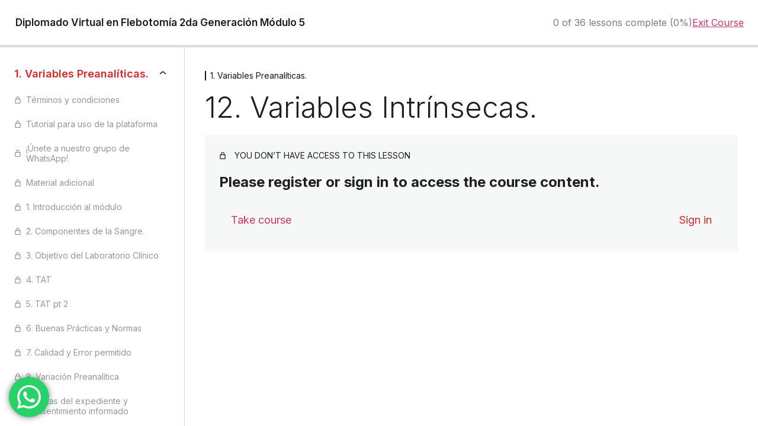

--- FILE ---
content_type: text/html; charset=UTF-8
request_url: https://hematologiaclinicaonline.com/lecci%C3%B3n/12-variables-intrinsecas/
body_size: 34590
content:
<!DOCTYPE html>
<html lang="es">
<head>
	<meta charset="UTF-8" />
	<meta name="viewport" content="width=device-width, initial-scale=1" />
<meta name='robots' content='index, follow, max-image-preview:large, max-snippet:-1, max-video-preview:-1' />
	<style>img:is([sizes="auto" i], [sizes^="auto," i]) { contain-intrinsic-size: 3000px 1500px }</style>
	<script>window._wca = window._wca || [];</script>

	<!-- This site is optimized with the Yoast SEO plugin v25.4 - https://yoast.com/wordpress/plugins/seo/ -->
	<title>12. Variables Intrínsecas. - Hematología Clínica Cursos en Línea</title>
	<link rel="canonical" href="https://hematologiaclinicaonline.com/lección/12-variables-intrinsecas/" />
	<meta property="og:locale" content="es_MX" />
	<meta property="og:type" content="article" />
	<meta property="og:title" content="12. Variables Intrínsecas. - Hematología Clínica Cursos en Línea" />
	<meta property="og:url" content="https://hematologiaclinicaonline.com/lección/12-variables-intrinsecas/" />
	<meta property="og:site_name" content="Hematología Clínica Cursos en Línea" />
	<meta property="article:publisher" content="https://www.facebook.com/hematologiaclinica2204/" />
	<meta property="article:modified_time" content="2024-02-26T22:45:11+00:00" />
	<meta property="og:image" content="https://hematologiaclinicaonline.com/wp-content/uploads/2020/12/portada2-scaled.jpg" />
	<meta property="og:image:width" content="1920" />
	<meta property="og:image:height" content="505" />
	<meta property="og:image:type" content="image/jpeg" />
	<meta name="twitter:card" content="summary_large_image" />
	<meta name="twitter:site" content="@hematologia2204" />
	<script type="application/ld+json" class="yoast-schema-graph">{"@context":"https://schema.org","@graph":[{"@type":"WebPage","@id":"https://hematologiaclinicaonline.com/lección/12-variables-intrinsecas/","url":"https://hematologiaclinicaonline.com/lección/12-variables-intrinsecas/","name":"12. Variables Intrínsecas. - Hematología Clínica Cursos en Línea","isPartOf":{"@id":"https://hematologiaclinicaonline.com/#website"},"datePublished":"2023-08-28T18:19:47+00:00","dateModified":"2024-02-26T22:45:11+00:00","breadcrumb":{"@id":"https://hematologiaclinicaonline.com/lección/12-variables-intrinsecas/#breadcrumb"},"inLanguage":"es","potentialAction":[{"@type":"ReadAction","target":["https://hematologiaclinicaonline.com/lección/12-variables-intrinsecas/"]}]},{"@type":"BreadcrumbList","@id":"https://hematologiaclinicaonline.com/lección/12-variables-intrinsecas/#breadcrumb","itemListElement":[{"@type":"ListItem","position":1,"name":"Inicio","item":"https://hematologiaclinicaonline.com/"},{"@type":"ListItem","position":2,"name":"12. Variables Intrínsecas."}]},{"@type":"WebSite","@id":"https://hematologiaclinicaonline.com/#website","url":"https://hematologiaclinicaonline.com/","name":"Hematología Clínica Cursos en Línea","description":"Cursos de Laboratorio","publisher":{"@id":"https://hematologiaclinicaonline.com/#organization"},"potentialAction":[{"@type":"SearchAction","target":{"@type":"EntryPoint","urlTemplate":"https://hematologiaclinicaonline.com/?s={search_term_string}"},"query-input":{"@type":"PropertyValueSpecification","valueRequired":true,"valueName":"search_term_string"}}],"inLanguage":"es"},{"@type":"Organization","@id":"https://hematologiaclinicaonline.com/#organization","name":"Hematología Clínica","url":"https://hematologiaclinicaonline.com/","logo":{"@type":"ImageObject","inLanguage":"es","@id":"https://hematologiaclinicaonline.com/#/schema/logo/image/","url":"https://hematologiaclinicaonline.com/wp-content/uploads/2022/02/Logotipo-color.png","contentUrl":"https://hematologiaclinicaonline.com/wp-content/uploads/2022/02/Logotipo-color.png","width":600,"height":165,"caption":"Hematología Clínica"},"image":{"@id":"https://hematologiaclinicaonline.com/#/schema/logo/image/"},"sameAs":["https://www.facebook.com/hematologiaclinica2204/","https://x.com/hematologia2204","https://www.instagram.com/hematologia.clinica/","https://www.youtube.com/channel/UC315yntBP8SmcwTll7pOncA","https://www.tiktok.com/@hematoclinica?lang=es","https://open.spotify.com/show/0ueeYoS89AordpmmkacK6D"]}]}</script>
	<!-- / Yoast SEO plugin. -->


<title>12. Variables Intrínsecas. - Hematología Clínica Cursos en Línea</title>
<link rel='dns-prefetch' href='//stats.wp.com' />
<link rel='dns-prefetch' href='//fonts.googleapis.com' />
<link rel='preconnect' href='//c0.wp.com' />
<link rel="alternate" type="application/rss+xml" title="Hematología Clínica Cursos en Línea &raquo; Feed" href="https://hematologiaclinicaonline.com/feed/" />
<link rel="alternate" type="application/rss+xml" title="Hematología Clínica Cursos en Línea &raquo; RSS de los comentarios" href="https://hematologiaclinicaonline.com/comments/feed/" />
<script>
window._wpemojiSettings = {"baseUrl":"https:\/\/s.w.org\/images\/core\/emoji\/15.1.0\/72x72\/","ext":".png","svgUrl":"https:\/\/s.w.org\/images\/core\/emoji\/15.1.0\/svg\/","svgExt":".svg","source":{"concatemoji":"https:\/\/hematologiaclinicaonline.com\/wp-includes\/js\/wp-emoji-release.min.js?ver=6.8.1"}};
/*! This file is auto-generated */
!function(i,n){var o,s,e;function c(e){try{var t={supportTests:e,timestamp:(new Date).valueOf()};sessionStorage.setItem(o,JSON.stringify(t))}catch(e){}}function p(e,t,n){e.clearRect(0,0,e.canvas.width,e.canvas.height),e.fillText(t,0,0);var t=new Uint32Array(e.getImageData(0,0,e.canvas.width,e.canvas.height).data),r=(e.clearRect(0,0,e.canvas.width,e.canvas.height),e.fillText(n,0,0),new Uint32Array(e.getImageData(0,0,e.canvas.width,e.canvas.height).data));return t.every(function(e,t){return e===r[t]})}function u(e,t,n){switch(t){case"flag":return n(e,"\ud83c\udff3\ufe0f\u200d\u26a7\ufe0f","\ud83c\udff3\ufe0f\u200b\u26a7\ufe0f")?!1:!n(e,"\ud83c\uddfa\ud83c\uddf3","\ud83c\uddfa\u200b\ud83c\uddf3")&&!n(e,"\ud83c\udff4\udb40\udc67\udb40\udc62\udb40\udc65\udb40\udc6e\udb40\udc67\udb40\udc7f","\ud83c\udff4\u200b\udb40\udc67\u200b\udb40\udc62\u200b\udb40\udc65\u200b\udb40\udc6e\u200b\udb40\udc67\u200b\udb40\udc7f");case"emoji":return!n(e,"\ud83d\udc26\u200d\ud83d\udd25","\ud83d\udc26\u200b\ud83d\udd25")}return!1}function f(e,t,n){var r="undefined"!=typeof WorkerGlobalScope&&self instanceof WorkerGlobalScope?new OffscreenCanvas(300,150):i.createElement("canvas"),a=r.getContext("2d",{willReadFrequently:!0}),o=(a.textBaseline="top",a.font="600 32px Arial",{});return e.forEach(function(e){o[e]=t(a,e,n)}),o}function t(e){var t=i.createElement("script");t.src=e,t.defer=!0,i.head.appendChild(t)}"undefined"!=typeof Promise&&(o="wpEmojiSettingsSupports",s=["flag","emoji"],n.supports={everything:!0,everythingExceptFlag:!0},e=new Promise(function(e){i.addEventListener("DOMContentLoaded",e,{once:!0})}),new Promise(function(t){var n=function(){try{var e=JSON.parse(sessionStorage.getItem(o));if("object"==typeof e&&"number"==typeof e.timestamp&&(new Date).valueOf()<e.timestamp+604800&&"object"==typeof e.supportTests)return e.supportTests}catch(e){}return null}();if(!n){if("undefined"!=typeof Worker&&"undefined"!=typeof OffscreenCanvas&&"undefined"!=typeof URL&&URL.createObjectURL&&"undefined"!=typeof Blob)try{var e="postMessage("+f.toString()+"("+[JSON.stringify(s),u.toString(),p.toString()].join(",")+"));",r=new Blob([e],{type:"text/javascript"}),a=new Worker(URL.createObjectURL(r),{name:"wpTestEmojiSupports"});return void(a.onmessage=function(e){c(n=e.data),a.terminate(),t(n)})}catch(e){}c(n=f(s,u,p))}t(n)}).then(function(e){for(var t in e)n.supports[t]=e[t],n.supports.everything=n.supports.everything&&n.supports[t],"flag"!==t&&(n.supports.everythingExceptFlag=n.supports.everythingExceptFlag&&n.supports[t]);n.supports.everythingExceptFlag=n.supports.everythingExceptFlag&&!n.supports.flag,n.DOMReady=!1,n.readyCallback=function(){n.DOMReady=!0}}).then(function(){return e}).then(function(){var e;n.supports.everything||(n.readyCallback(),(e=n.source||{}).concatemoji?t(e.concatemoji):e.wpemoji&&e.twemoji&&(t(e.twemoji),t(e.wpemoji)))}))}((window,document),window._wpemojiSettings);
</script>
<link rel='stylesheet' id='dashicons-css' href='https://c0.wp.com/c/6.8.1/wp-includes/css/dashicons.min.css' media='all' />
<link rel='stylesheet' id='sensei-pro-learning-mode-css' href='https://hematologiaclinicaonline.com/wp-content/plugins/woothemes-sensei/plugins/sensei-pro/assets/dist/premium-templates/learning-mode-pro.css?ver=a07672d7b2111d07fcc6' media='all' />
<link rel='stylesheet' id='sensei-theme-blocks-css' href='https://hematologiaclinicaonline.com/wp-content/plugins/woothemes-sensei/plugins/sensei-lms/assets/dist/css/sensei-theme-blocks.css?ver=c3db2a444fe67e8cdcea' media='all' />
<link rel='stylesheet' id='sensei-sidebar-mobile-menu-css' href='https://hematologiaclinicaonline.com/wp-content/plugins/woothemes-sensei/plugins/sensei-lms/assets/dist/css/sensei-course-theme/sidebar-mobile-menu.css?ver=a2904062ba4cd0776255' media='all' />
<link rel='stylesheet' id='ht_ctc_main_css-css' href='https://hematologiaclinicaonline.com/wp-content/plugins/click-to-chat-for-whatsapp/new/inc/assets/css/main.css?ver=4.25' media='all' />
<style id='wp-emoji-styles-inline-css'>

	img.wp-smiley, img.emoji {
		display: inline !important;
		border: none !important;
		box-shadow: none !important;
		height: 1em !important;
		width: 1em !important;
		margin: 0 0.07em !important;
		vertical-align: -0.1em !important;
		background: none !important;
		padding: 0 !important;
	}
</style>
<link rel='stylesheet' id='wp-block-library-css' href='https://c0.wp.com/c/6.8.1/wp-includes/css/dist/block-library/style.min.css' media='all' />
<link rel='stylesheet' id='sensei-pro-shared-module-sensei-fontawesome-css' href='https://hematologiaclinicaonline.com/wp-content/plugins/woothemes-sensei/plugins/sensei-pro/assets/dist/shared-module/sensei-fontawesome.css?ver=5dec0aae88900d842d47' media='all' />
<link rel='stylesheet' id='wp-components-css' href='https://c0.wp.com/c/6.8.1/wp-includes/css/dist/components/style.min.css' media='all' />
<link rel='stylesheet' id='sensei-interactive-blocks-styles-css' href='https://hematologiaclinicaonline.com/wp-content/plugins/woothemes-sensei/plugins/sensei-pro/assets/dist/interactive-blocks/interactive-blocks-styles.css?ver=5dac63ddc4cdfe84f0dd' media='all' />
<link rel='stylesheet' id='mediaelement-css' href='https://c0.wp.com/c/6.8.1/wp-includes/js/mediaelement/mediaelementplayer-legacy.min.css' media='all' />
<link rel='stylesheet' id='wp-mediaelement-css' href='https://c0.wp.com/c/6.8.1/wp-includes/js/mediaelement/wp-mediaelement.min.css' media='all' />
<style id='jetpack-sharing-buttons-style-inline-css'>
.jetpack-sharing-buttons__services-list{display:flex;flex-direction:row;flex-wrap:wrap;gap:0;list-style-type:none;margin:5px;padding:0}.jetpack-sharing-buttons__services-list.has-small-icon-size{font-size:12px}.jetpack-sharing-buttons__services-list.has-normal-icon-size{font-size:16px}.jetpack-sharing-buttons__services-list.has-large-icon-size{font-size:24px}.jetpack-sharing-buttons__services-list.has-huge-icon-size{font-size:36px}@media print{.jetpack-sharing-buttons__services-list{display:none!important}}.editor-styles-wrapper .wp-block-jetpack-sharing-buttons{gap:0;padding-inline-start:0}ul.jetpack-sharing-buttons__services-list.has-background{padding:1.25em 2.375em}
</style>
<link rel='stylesheet' id='sensei-block-patterns-style-css' href='https://hematologiaclinicaonline.com/wp-content/plugins/woothemes-sensei/plugins/sensei-lms/assets/dist/css/block-patterns.css?ver=ae1e5c47ab7e57a1f4ab' media='all' />
<link rel='stylesheet' id='sensei-join-group-block-style-css' href='https://hematologiaclinicaonline.com/wp-content/plugins/woothemes-sensei/plugins/sensei-pro/assets/dist/style-student-groups/join-group-block.css?ver=1.24.1' media='all' />
<link rel='stylesheet' id='sensei-group-members-list-block-style-css' href='https://hematologiaclinicaonline.com/wp-content/plugins/woothemes-sensei/plugins/sensei-pro/assets/dist/style-student-groups/group-members-list-block.css?ver=1.24.1' media='all' />
<link rel='stylesheet' id='sensei-shared-blocks-style-css' href='https://hematologiaclinicaonline.com/wp-content/plugins/woothemes-sensei/plugins/sensei-lms/assets/dist/blocks/shared-style.css?ver=177cd032aafd9fad8cfa' media='all' />
<link rel='stylesheet' id='sensei-single-lesson-style-css' href='https://hematologiaclinicaonline.com/wp-content/plugins/woothemes-sensei/plugins/sensei-lms/assets/dist/blocks/single-lesson-style.css?ver=14dfcd3067dc39990626' media='all' />
<link rel='stylesheet' id='sensei-global-blocks-style-css' href='https://hematologiaclinicaonline.com/wp-content/plugins/woothemes-sensei/plugins/sensei-lms/assets/dist/blocks/global-blocks-style.css?ver=dc04659d37b3580a54c4' media='all' />
<style id='global-styles-inline-css'>
:root{--wp--preset--aspect-ratio--square: 1;--wp--preset--aspect-ratio--4-3: 4/3;--wp--preset--aspect-ratio--3-4: 3/4;--wp--preset--aspect-ratio--3-2: 3/2;--wp--preset--aspect-ratio--2-3: 2/3;--wp--preset--aspect-ratio--16-9: 16/9;--wp--preset--aspect-ratio--9-16: 9/16;--wp--preset--color--black: #000000;--wp--preset--color--cyan-bluish-gray: #abb8c3;--wp--preset--color--white: #ffffff;--wp--preset--color--pale-pink: #f78da7;--wp--preset--color--vivid-red: #cf2e2e;--wp--preset--color--luminous-vivid-orange: #ff6900;--wp--preset--color--luminous-vivid-amber: #fcb900;--wp--preset--color--light-green-cyan: #7bdcb5;--wp--preset--color--vivid-green-cyan: #00d084;--wp--preset--color--pale-cyan-blue: #8ed1fc;--wp--preset--color--vivid-cyan-blue: #0693e3;--wp--preset--color--vivid-purple: #9b51e0;--wp--preset--gradient--vivid-cyan-blue-to-vivid-purple: linear-gradient(135deg,rgba(6,147,227,1) 0%,rgb(155,81,224) 100%);--wp--preset--gradient--light-green-cyan-to-vivid-green-cyan: linear-gradient(135deg,rgb(122,220,180) 0%,rgb(0,208,130) 100%);--wp--preset--gradient--luminous-vivid-amber-to-luminous-vivid-orange: linear-gradient(135deg,rgba(252,185,0,1) 0%,rgba(255,105,0,1) 100%);--wp--preset--gradient--luminous-vivid-orange-to-vivid-red: linear-gradient(135deg,rgba(255,105,0,1) 0%,rgb(207,46,46) 100%);--wp--preset--gradient--very-light-gray-to-cyan-bluish-gray: linear-gradient(135deg,rgb(238,238,238) 0%,rgb(169,184,195) 100%);--wp--preset--gradient--cool-to-warm-spectrum: linear-gradient(135deg,rgb(74,234,220) 0%,rgb(151,120,209) 20%,rgb(207,42,186) 40%,rgb(238,44,130) 60%,rgb(251,105,98) 80%,rgb(254,248,76) 100%);--wp--preset--gradient--blush-light-purple: linear-gradient(135deg,rgb(255,206,236) 0%,rgb(152,150,240) 100%);--wp--preset--gradient--blush-bordeaux: linear-gradient(135deg,rgb(254,205,165) 0%,rgb(254,45,45) 50%,rgb(107,0,62) 100%);--wp--preset--gradient--luminous-dusk: linear-gradient(135deg,rgb(255,203,112) 0%,rgb(199,81,192) 50%,rgb(65,88,208) 100%);--wp--preset--gradient--pale-ocean: linear-gradient(135deg,rgb(255,245,203) 0%,rgb(182,227,212) 50%,rgb(51,167,181) 100%);--wp--preset--gradient--electric-grass: linear-gradient(135deg,rgb(202,248,128) 0%,rgb(113,206,126) 100%);--wp--preset--gradient--midnight: linear-gradient(135deg,rgb(2,3,129) 0%,rgb(40,116,252) 100%);--wp--preset--font-size--small: 13px;--wp--preset--font-size--medium: 20px;--wp--preset--font-size--large: 36px;--wp--preset--font-size--x-large: 42px;--wp--preset--spacing--20: 0.44rem;--wp--preset--spacing--30: 0.67rem;--wp--preset--spacing--40: 1rem;--wp--preset--spacing--50: 1.5rem;--wp--preset--spacing--60: 2.25rem;--wp--preset--spacing--70: 3.38rem;--wp--preset--spacing--80: 5.06rem;--wp--preset--shadow--natural: 6px 6px 9px rgba(0, 0, 0, 0.2);--wp--preset--shadow--deep: 12px 12px 50px rgba(0, 0, 0, 0.4);--wp--preset--shadow--sharp: 6px 6px 0px rgba(0, 0, 0, 0.2);--wp--preset--shadow--outlined: 6px 6px 0px -3px rgba(255, 255, 255, 1), 6px 6px rgba(0, 0, 0, 1);--wp--preset--shadow--crisp: 6px 6px 0px rgba(0, 0, 0, 1);}:root { --wp--style--global--content-size: 800px;--wp--style--global--wide-size: 1200px; }:where(body) { margin: 0; }.wp-site-blocks > .alignleft { float: left; margin-right: 2em; }.wp-site-blocks > .alignright { float: right; margin-left: 2em; }.wp-site-blocks > .aligncenter { justify-content: center; margin-left: auto; margin-right: auto; }:where(.wp-site-blocks) > * { margin-block-start: 24px; margin-block-end: 0; }:where(.wp-site-blocks) > :first-child { margin-block-start: 0; }:where(.wp-site-blocks) > :last-child { margin-block-end: 0; }:root { --wp--style--block-gap: 24px; }:root :where(.is-layout-flow) > :first-child{margin-block-start: 0;}:root :where(.is-layout-flow) > :last-child{margin-block-end: 0;}:root :where(.is-layout-flow) > *{margin-block-start: 24px;margin-block-end: 0;}:root :where(.is-layout-constrained) > :first-child{margin-block-start: 0;}:root :where(.is-layout-constrained) > :last-child{margin-block-end: 0;}:root :where(.is-layout-constrained) > *{margin-block-start: 24px;margin-block-end: 0;}:root :where(.is-layout-flex){gap: 24px;}:root :where(.is-layout-grid){gap: 24px;}.is-layout-flow > .alignleft{float: left;margin-inline-start: 0;margin-inline-end: 2em;}.is-layout-flow > .alignright{float: right;margin-inline-start: 2em;margin-inline-end: 0;}.is-layout-flow > .aligncenter{margin-left: auto !important;margin-right: auto !important;}.is-layout-constrained > .alignleft{float: left;margin-inline-start: 0;margin-inline-end: 2em;}.is-layout-constrained > .alignright{float: right;margin-inline-start: 2em;margin-inline-end: 0;}.is-layout-constrained > .aligncenter{margin-left: auto !important;margin-right: auto !important;}.is-layout-constrained > :where(:not(.alignleft):not(.alignright):not(.alignfull)){max-width: var(--wp--style--global--content-size);margin-left: auto !important;margin-right: auto !important;}.is-layout-constrained > .alignwide{max-width: var(--wp--style--global--wide-size);}body .is-layout-flex{display: flex;}.is-layout-flex{flex-wrap: wrap;align-items: center;}.is-layout-flex > :is(*, div){margin: 0;}body .is-layout-grid{display: grid;}.is-layout-grid > :is(*, div){margin: 0;}body{padding-top: 0px;padding-right: 0px;padding-bottom: 0px;padding-left: 0px;}a:where(:not(.wp-element-button)){text-decoration: underline;}:root :where(.wp-element-button, .wp-block-button__link){background-color: #32373c;border-width: 0;color: #fff;font-family: inherit;font-size: inherit;line-height: inherit;padding: calc(0.667em + 2px) calc(1.333em + 2px);text-decoration: none;}.has-black-color{color: var(--wp--preset--color--black) !important;}.has-cyan-bluish-gray-color{color: var(--wp--preset--color--cyan-bluish-gray) !important;}.has-white-color{color: var(--wp--preset--color--white) !important;}.has-pale-pink-color{color: var(--wp--preset--color--pale-pink) !important;}.has-vivid-red-color{color: var(--wp--preset--color--vivid-red) !important;}.has-luminous-vivid-orange-color{color: var(--wp--preset--color--luminous-vivid-orange) !important;}.has-luminous-vivid-amber-color{color: var(--wp--preset--color--luminous-vivid-amber) !important;}.has-light-green-cyan-color{color: var(--wp--preset--color--light-green-cyan) !important;}.has-vivid-green-cyan-color{color: var(--wp--preset--color--vivid-green-cyan) !important;}.has-pale-cyan-blue-color{color: var(--wp--preset--color--pale-cyan-blue) !important;}.has-vivid-cyan-blue-color{color: var(--wp--preset--color--vivid-cyan-blue) !important;}.has-vivid-purple-color{color: var(--wp--preset--color--vivid-purple) !important;}.has-black-background-color{background-color: var(--wp--preset--color--black) !important;}.has-cyan-bluish-gray-background-color{background-color: var(--wp--preset--color--cyan-bluish-gray) !important;}.has-white-background-color{background-color: var(--wp--preset--color--white) !important;}.has-pale-pink-background-color{background-color: var(--wp--preset--color--pale-pink) !important;}.has-vivid-red-background-color{background-color: var(--wp--preset--color--vivid-red) !important;}.has-luminous-vivid-orange-background-color{background-color: var(--wp--preset--color--luminous-vivid-orange) !important;}.has-luminous-vivid-amber-background-color{background-color: var(--wp--preset--color--luminous-vivid-amber) !important;}.has-light-green-cyan-background-color{background-color: var(--wp--preset--color--light-green-cyan) !important;}.has-vivid-green-cyan-background-color{background-color: var(--wp--preset--color--vivid-green-cyan) !important;}.has-pale-cyan-blue-background-color{background-color: var(--wp--preset--color--pale-cyan-blue) !important;}.has-vivid-cyan-blue-background-color{background-color: var(--wp--preset--color--vivid-cyan-blue) !important;}.has-vivid-purple-background-color{background-color: var(--wp--preset--color--vivid-purple) !important;}.has-black-border-color{border-color: var(--wp--preset--color--black) !important;}.has-cyan-bluish-gray-border-color{border-color: var(--wp--preset--color--cyan-bluish-gray) !important;}.has-white-border-color{border-color: var(--wp--preset--color--white) !important;}.has-pale-pink-border-color{border-color: var(--wp--preset--color--pale-pink) !important;}.has-vivid-red-border-color{border-color: var(--wp--preset--color--vivid-red) !important;}.has-luminous-vivid-orange-border-color{border-color: var(--wp--preset--color--luminous-vivid-orange) !important;}.has-luminous-vivid-amber-border-color{border-color: var(--wp--preset--color--luminous-vivid-amber) !important;}.has-light-green-cyan-border-color{border-color: var(--wp--preset--color--light-green-cyan) !important;}.has-vivid-green-cyan-border-color{border-color: var(--wp--preset--color--vivid-green-cyan) !important;}.has-pale-cyan-blue-border-color{border-color: var(--wp--preset--color--pale-cyan-blue) !important;}.has-vivid-cyan-blue-border-color{border-color: var(--wp--preset--color--vivid-cyan-blue) !important;}.has-vivid-purple-border-color{border-color: var(--wp--preset--color--vivid-purple) !important;}.has-vivid-cyan-blue-to-vivid-purple-gradient-background{background: var(--wp--preset--gradient--vivid-cyan-blue-to-vivid-purple) !important;}.has-light-green-cyan-to-vivid-green-cyan-gradient-background{background: var(--wp--preset--gradient--light-green-cyan-to-vivid-green-cyan) !important;}.has-luminous-vivid-amber-to-luminous-vivid-orange-gradient-background{background: var(--wp--preset--gradient--luminous-vivid-amber-to-luminous-vivid-orange) !important;}.has-luminous-vivid-orange-to-vivid-red-gradient-background{background: var(--wp--preset--gradient--luminous-vivid-orange-to-vivid-red) !important;}.has-very-light-gray-to-cyan-bluish-gray-gradient-background{background: var(--wp--preset--gradient--very-light-gray-to-cyan-bluish-gray) !important;}.has-cool-to-warm-spectrum-gradient-background{background: var(--wp--preset--gradient--cool-to-warm-spectrum) !important;}.has-blush-light-purple-gradient-background{background: var(--wp--preset--gradient--blush-light-purple) !important;}.has-blush-bordeaux-gradient-background{background: var(--wp--preset--gradient--blush-bordeaux) !important;}.has-luminous-dusk-gradient-background{background: var(--wp--preset--gradient--luminous-dusk) !important;}.has-pale-ocean-gradient-background{background: var(--wp--preset--gradient--pale-ocean) !important;}.has-electric-grass-gradient-background{background: var(--wp--preset--gradient--electric-grass) !important;}.has-midnight-gradient-background{background: var(--wp--preset--gradient--midnight) !important;}.has-small-font-size{font-size: var(--wp--preset--font-size--small) !important;}.has-medium-font-size{font-size: var(--wp--preset--font-size--medium) !important;}.has-large-font-size{font-size: var(--wp--preset--font-size--large) !important;}.has-x-large-font-size{font-size: var(--wp--preset--font-size--x-large) !important;}
:root :where(.wp-block-pullquote){font-size: 1.5em;line-height: 1.6;}
</style>
<style id='wp-block-template-skip-link-inline-css'>

		.skip-link.screen-reader-text {
			border: 0;
			clip-path: inset(50%);
			height: 1px;
			margin: -1px;
			overflow: hidden;
			padding: 0;
			position: absolute !important;
			width: 1px;
			word-wrap: normal !important;
		}

		.skip-link.screen-reader-text:focus {
			background-color: #eee;
			clip-path: none;
			color: #444;
			display: block;
			font-size: 1em;
			height: auto;
			left: 5px;
			line-height: normal;
			padding: 15px 23px 14px;
			text-decoration: none;
			top: 5px;
			width: auto;
			z-index: 100000;
		}
</style>
<link rel='stylesheet' id='bbp-default-css' href='https://hematologiaclinicaonline.com/wp-content/plugins/bbpress/templates/default/css/bbpress.min.css?ver=2.6.14' media='all' />
<link rel='stylesheet' id='ic-calculator-ghc-css' href='https://hematologiaclinicaonline.com/wp-content/plugins/ic-calculator-ghc/assets/css/ic-calculator-ghc.css?ver=1.0.2' media='all' />
<link rel='stylesheet' id='woocommerce-layout-css' href='https://c0.wp.com/p/woocommerce/10.4.3/assets/css/woocommerce-layout.css' media='all' />
<style id='woocommerce-layout-inline-css'>

	.infinite-scroll .woocommerce-pagination {
		display: none;
	}
</style>
<link rel='stylesheet' id='woocommerce-smallscreen-css' href='https://c0.wp.com/p/woocommerce/10.4.3/assets/css/woocommerce-smallscreen.css' media='only screen and (max-width: 768px)' />
<link rel='stylesheet' id='woocommerce-general-css' href='https://c0.wp.com/p/woocommerce/10.4.3/assets/css/woocommerce.css' media='all' />
<style id='woocommerce-inline-inline-css'>
.woocommerce form .form-row .required { visibility: visible; }
</style>
<link rel='stylesheet' id='trp-language-switcher-style-css' href='https://hematologiaclinicaonline.com/wp-content/plugins/translatepress-multilingual/assets/css/trp-language-switcher.css?ver=2.9.19' media='all' />
<link rel='stylesheet' id='module-frontend-css' href='https://hematologiaclinicaonline.com/wp-content/plugins/woothemes-sensei/plugins/sensei-lms/assets/dist/css/modules-frontend.css?ver=cca6dcd88abe8edd7799' media='all' />
<link rel='stylesheet' id='pages-frontend-css' href='https://hematologiaclinicaonline.com/wp-content/plugins/woothemes-sensei/plugins/sensei-lms/assets/dist/css/pages-frontend.css?ver=edcdf7465b8aa0bcaa21' media='all' />
<link rel='stylesheet' id='sensei_course_progress-frontend-css' href='https://hematologiaclinicaonline.com/wp-content/plugins/sensei-course-progress/assets/dist/css/frontend.css?ver=2.0.4' media='all' />
<link rel='stylesheet' id='hello-elementor-css' href='https://hematologiaclinicaonline.com/wp-content/themes/hello-elementor/assets/css/reset.css?ver=3.4.4' media='all' />
<link rel='stylesheet' id='hello-elementor-theme-style-css' href='https://hematologiaclinicaonline.com/wp-content/themes/hello-elementor/assets/css/theme.css?ver=3.4.4' media='all' />
<link rel='stylesheet' id='chld_thm_cfg_child-css' href='https://hematologiaclinicaonline.com/wp-content/themes/hematologia-clinica/style.css?ver=6.8.1' media='all' />
<link rel='stylesheet' id='hello-elementor-header-footer-css' href='https://hematologiaclinicaonline.com/wp-content/themes/hello-elementor/assets/css/header-footer.css?ver=3.4.4' media='all' />
<link rel='stylesheet' id='elementor-frontend-css' href='https://hematologiaclinicaonline.com/wp-content/plugins/elementor/assets/css/frontend.min.css?ver=3.30.2' media='all' />
<link rel='stylesheet' id='widget-image-css' href='https://hematologiaclinicaonline.com/wp-content/plugins/elementor/assets/css/widget-image.min.css?ver=3.30.2' media='all' />
<link rel='stylesheet' id='e-animation-grow-css' href='https://hematologiaclinicaonline.com/wp-content/plugins/elementor/assets/lib/animations/styles/e-animation-grow.min.css?ver=3.30.2' media='all' />
<link rel='stylesheet' id='widget-nav-menu-css' href='https://hematologiaclinicaonline.com/wp-content/plugins/pro-elements/assets/css/widget-nav-menu.min.css?ver=3.30.0' media='all' />
<link rel='stylesheet' id='widget-heading-css' href='https://hematologiaclinicaonline.com/wp-content/plugins/elementor/assets/css/widget-heading.min.css?ver=3.30.2' media='all' />
<link rel='stylesheet' id='widget-social-icons-css' href='https://hematologiaclinicaonline.com/wp-content/plugins/elementor/assets/css/widget-social-icons.min.css?ver=3.30.2' media='all' />
<link rel='stylesheet' id='e-apple-webkit-css' href='https://hematologiaclinicaonline.com/wp-content/plugins/elementor/assets/css/conditionals/apple-webkit.min.css?ver=3.30.2' media='all' />
<link rel='stylesheet' id='elementor-icons-css' href='https://hematologiaclinicaonline.com/wp-content/plugins/elementor/assets/lib/eicons/css/elementor-icons.min.css?ver=5.43.0' media='all' />
<link rel='stylesheet' id='elementor-post-7-css' href='https://hematologiaclinicaonline.com/wp-content/uploads/elementor/css/post-7.css?ver=1754420065' media='all' />
<link rel='stylesheet' id='dce-style-css' href='https://hematologiaclinicaonline.com/wp-content/plugins/dynamic-content-for-elementor/assets/css/style.min.css?ver=2.8.9' media='all' />
<link rel='stylesheet' id='jet-tabs-frontend-css' href='https://hematologiaclinicaonline.com/wp-content/plugins/jet-tabs/assets/css/jet-tabs-frontend.css?ver=2.1.20' media='all' />
<link rel='stylesheet' id='elementor-post-68061-css' href='https://hematologiaclinicaonline.com/wp-content/uploads/elementor/css/post-68061.css?ver=1766437305' media='all' />
<link rel='stylesheet' id='fluentform-elementor-widget-css' href='https://hematologiaclinicaonline.com/wp-content/plugins/fluentform/assets/css/fluent-forms-elementor-widget.css?ver=6.1.4' media='all' />
<link rel='stylesheet' id='elementor-post-68142-css' href='https://hematologiaclinicaonline.com/wp-content/uploads/elementor/css/post-68142.css?ver=1766419758' media='all' />
<link rel='stylesheet' id='sensei-wcpc-courses-css' href='https://hematologiaclinicaonline.com/wp-content/plugins/woothemes-sensei/plugins/sensei-pro/assets/dist/wc-paid-courses/css/sensei-wcpc-courses.css?ver=d3be196e2d32e2589b5e' media='all' />
<link rel='stylesheet' id='sensei-course-theme-style-css' href='https://hematologiaclinicaonline.com/wp-content/plugins/woothemes-sensei/plugins/sensei-lms/assets/dist/css/learning-mode.css?ver=c9b1be5084cdb1d864e7' media='all' />
<link rel='stylesheet' id='sensei-course-themecompatibility-style-css' href='https://hematologiaclinicaonline.com/wp-content/plugins/woothemes-sensei/plugins/sensei-lms/assets/dist/css/learning-mode-compat.css?ver=f9ebcd609270884f19d2' media='all' />
<link rel='stylesheet' id='sensei-course-theme-fonts-css' href='https://fonts.googleapis.com/css2?family=Inter:wght@300;400;500;600;700&#038;family=Source+Serif+Pro:ital,wght@0,200;0,300;0,400;0,600;0,700;0,900;1,200;1,300;1,400;1,600;1,700;1,900&#038;display=swap' media='all' />
<link rel='stylesheet' id='eael-general-css' href='https://hematologiaclinicaonline.com/wp-content/plugins/essential-addons-for-elementor-lite/assets/front-end/css/view/general.min.css?ver=6.2.0' media='all' />
<link rel='stylesheet' id='elementor-gf-local-opensans-css' href='https://hematologiaclinicaonline.com/wp-content/uploads/elementor/google-fonts/css/opensans.css?ver=1751944597' media='all' />
<link rel='stylesheet' id='elementor-icons-shared-0-css' href='https://hematologiaclinicaonline.com/wp-content/plugins/elementor/assets/lib/font-awesome/css/fontawesome.min.css?ver=5.15.3' media='all' />
<link rel='stylesheet' id='elementor-icons-fa-solid-css' href='https://hematologiaclinicaonline.com/wp-content/plugins/elementor/assets/lib/font-awesome/css/solid.min.css?ver=5.15.3' media='all' />
<link rel='stylesheet' id='elementor-icons-fa-brands-css' href='https://hematologiaclinicaonline.com/wp-content/plugins/elementor/assets/lib/font-awesome/css/brands.min.css?ver=5.15.3' media='all' />
<script src="https://c0.wp.com/c/6.8.1/wp-includes/js/dist/vendor/wp-polyfill.min.js" id="wp-polyfill-js"></script>
<script src="https://c0.wp.com/c/6.8.1/wp-includes/js/jquery/jquery.min.js" id="jquery-core-js"></script>
<script src="https://c0.wp.com/c/6.8.1/wp-includes/js/jquery/jquery-migrate.min.js" id="jquery-migrate-js"></script>
<script src="https://c0.wp.com/p/woocommerce/10.4.3/assets/js/jquery-blockui/jquery.blockUI.min.js" id="wc-jquery-blockui-js" defer data-wp-strategy="defer"></script>
<script id="wc-add-to-cart-js-extra">
var wc_add_to_cart_params = {"ajax_url":"\/wp-admin\/admin-ajax.php","wc_ajax_url":"\/?wc-ajax=%%endpoint%%","i18n_view_cart":"Ver carrito","cart_url":"https:\/\/hematologiaclinicaonline.com\/cart\/","is_cart":"","cart_redirect_after_add":"yes"};
</script>
<script src="https://c0.wp.com/p/woocommerce/10.4.3/assets/js/frontend/add-to-cart.min.js" id="wc-add-to-cart-js" defer data-wp-strategy="defer"></script>
<script src="https://c0.wp.com/p/woocommerce/10.4.3/assets/js/js-cookie/js.cookie.min.js" id="wc-js-cookie-js" defer data-wp-strategy="defer"></script>
<script id="woocommerce-js-extra">
var woocommerce_params = {"ajax_url":"\/wp-admin\/admin-ajax.php","wc_ajax_url":"\/?wc-ajax=%%endpoint%%","i18n_password_show":"Show password","i18n_password_hide":"Hide password"};
</script>
<script src="https://c0.wp.com/p/woocommerce/10.4.3/assets/js/frontend/woocommerce.min.js" id="woocommerce-js" defer data-wp-strategy="defer"></script>
<script src="https://hematologiaclinicaonline.com/wp-content/plugins/translatepress-multilingual/assets/js/trp-frontend-compatibility.js?ver=2.9.19" id="trp-frontend-compatibility-js"></script>
<script id="sensei-youtube-iframe-api-js-before">
window.senseiYouTubeIframeAPIReady = new Promise( ( resolve ) => {
				const previousYouTubeIframeAPIReady =
					window.onYouTubeIframeAPIReady !== undefined
						? window.onYouTubeIframeAPIReady
						: () => {};
				window.onYouTubeIframeAPIReady = () => {
					resolve();
					previousYouTubeIframeAPIReady();
				};
			} )
</script>
<script src="https://www.youtube.com/iframe_api?ver=unversioned" id="sensei-youtube-iframe-api-js"></script>
<script src="https://player.vimeo.com/api/player.js?ver=unversioned" id="sensei-vimeo-iframe-api-js"></script>
<script src="https://c0.wp.com/c/6.8.1/wp-includes/js/dist/dom-ready.min.js" id="wp-dom-ready-js"></script>
<script src="https://stats.wp.com/s-202603.js" id="woocommerce-analytics-js" defer data-wp-strategy="defer"></script>
<script id="sensei-course-theme-script-js-before">
window.sensei = window.sensei || {}; window.sensei.checkCircleIcon = '<svg class=""><use href="https://hematologiaclinicaonline.com/wp-content/plugins/woothemes-sensei/plugins/sensei-lms/assets/dist/icons/sensei-sprite.svg?v=4.24.2#sensei-sprite-check-circle"></use></svg>';
</script>
<script src="https://hematologiaclinicaonline.com/wp-content/plugins/woothemes-sensei/plugins/sensei-lms/assets/dist/course-theme/learning-mode.js?ver=da68809e6323d3894583" id="sensei-course-theme-script-js"></script>
<link rel="https://api.w.org/" href="https://hematologiaclinicaonline.com/wp-json/" /><link rel="alternate" title="JSON" type="application/json" href="https://hematologiaclinicaonline.com/wp-json/wp/v2/lessons/87999" /><link rel="EditURI" type="application/rsd+xml" title="RSD" href="https://hematologiaclinicaonline.com/xmlrpc.php?rsd" />
<meta name="generator" content="WordPress 6.8.1" />
<meta name="generator" content="WooCommerce 10.4.3" />
<link rel="alternate" title="oEmbed (JSON)" type="application/json+oembed" href="https://hematologiaclinicaonline.com/wp-json/oembed/1.0/embed?url=https%3A%2F%2Fhematologiaclinicaonline.com%2Flecci%C3%B3n%2F12-variables-intrinsecas%2F" />
<link rel="alternate" title="oEmbed (XML)" type="text/xml+oembed" href="https://hematologiaclinicaonline.com/wp-json/oembed/1.0/embed?url=https%3A%2F%2Fhematologiaclinicaonline.com%2Flecci%C3%B3n%2F12-variables-intrinsecas%2F&#038;format=xml" />
<style id="essential-blocks-global-styles">
            :root {
                --eb-global-primary-color: #101828;
--eb-global-secondary-color: #475467;
--eb-global-tertiary-color: #98A2B3;
--eb-global-text-color: #475467;
--eb-global-heading-color: #1D2939;
--eb-global-link-color: #444CE7;
--eb-global-background-color: #F9FAFB;
--eb-global-button-text-color: #FFFFFF;
--eb-global-button-background-color: #101828;
--eb-gradient-primary-color: linear-gradient(90deg, hsla(259, 84%, 78%, 1) 0%, hsla(206, 67%, 75%, 1) 100%);
--eb-gradient-secondary-color: linear-gradient(90deg, hsla(18, 76%, 85%, 1) 0%, hsla(203, 69%, 84%, 1) 100%);
--eb-gradient-tertiary-color: linear-gradient(90deg, hsla(248, 21%, 15%, 1) 0%, hsla(250, 14%, 61%, 1) 100%);
--eb-gradient-background-color: linear-gradient(90deg, rgb(250, 250, 250) 0%, rgb(233, 233, 233) 49%, rgb(244, 243, 243) 100%);

                --eb-tablet-breakpoint: 1024px;
--eb-mobile-breakpoint: 767px;

            }
            
            
        </style><style type="text/css" id="simple-css-output">div.sensei-quiz-actions .sensei-quiz-actions-secondary .sensei-quiz-action .button, div.sensei-quiz-actions .sensei-quiz-actions-secondary .sensei-quiz-action button {display:none !important;}.post-entries.fix{ display: none;}.slidehome:after{ background-image: url([data-uri]); background-size: 100% 100px; bottom: 0; height: 100px; z-index: 1; transform: scale(1,1); content: ""; display: block; background-repeat-y: no-repeat; position: absolute; pointer-events: none; width: 100%; left: 0; right: 0;}.iniciosec4 blockquote { margin: 20px 0 30px; border-left: 5px solid; padding-left: 20px; border-color: #e82712; font-weight: 700; font-size: 20px; text-align: left;}footer a{ color:#fff;}footer a:hover{ color:#F2ACAC;}.nosotrossec1 { background-image: linear-gradient(246deg,#0a0202 29%,#262323 100%)!important;}.nosotrossec1:after { background-image: url([data-uri]); background-size: 100% 100px; bottom: 0; height: 100px; z-index: 1; transform: scale(1,1); content: ""; display: block; background-repeat-y: no-repeat; position: absolute; pointer-events: none; width: 100%; left: 0; right: 0;}.course .module .module-lessons ul li a{ font-size: 16px;}.course .has-medium-font-size { font-size: 17px !important;}@media (max-width: 1366px){.nosotrossec1 { height: 527px; margin-bottom: 3rem !important;}}@media (max-width: 767px){.nosotrossec1 {height: inherit;}.plecaroja{margin-top:0 !important;}}</style><link rel="alternate" hreflang="es-MX" href="https://hematologiaclinicaonline.com/lecci%C3%B3n/12-variables-intrinsecas/"/>
<link rel="alternate" hreflang="es" href="https://hematologiaclinicaonline.com/lecci%C3%B3n/12-variables-intrinsecas/"/>
		<style>
			:root {
			--sensei-course-theme-primary-color: #dd2727;
			}
		</style>
			<style>img#wpstats{display:none}</style>
			<noscript><style>.woocommerce-product-gallery{ opacity: 1 !important; }</style></noscript>
	<meta name="generator" content="Elementor 3.30.2; features: additional_custom_breakpoints; settings: css_print_method-external, google_font-enabled, font_display-auto">
<!-- Google tag (gtag.js) -->
<script async src="https://www.googletagmanager.com/gtag/js?id=AW-17024197314"></script>
<script>
  window.dataLayer = window.dataLayer || [];
  function gtag(){dataLayer.push(arguments);}
  gtag('js', new Date());

  gtag('config', 'AW-17024197314');
</script>

<!-- Meta Pixel Code -->
<script type='text/javascript'>
!function(f,b,e,v,n,t,s){if(f.fbq)return;n=f.fbq=function(){n.callMethod?
n.callMethod.apply(n,arguments):n.queue.push(arguments)};if(!f._fbq)f._fbq=n;
n.push=n;n.loaded=!0;n.version='2.0';n.queue=[];t=b.createElement(e);t.async=!0;
t.src=v;s=b.getElementsByTagName(e)[0];s.parentNode.insertBefore(t,s)}(window,
document,'script','https://connect.facebook.net/en_US/fbevents.js?v=next');
</script>
<!-- End Meta Pixel Code -->
<script type='text/javascript'>var url = window.location.origin + '?ob=open-bridge';
            fbq('set', 'openbridge', '755884562073646', url);
fbq('init', '755884562073646', {}, {
    "agent": "wordpress-6.8.1-4.1.4"
})</script><script type='text/javascript'>
    fbq('track', 'PageView', []);
  </script>			<style>
				.e-con.e-parent:nth-of-type(n+4):not(.e-lazyloaded):not(.e-no-lazyload),
				.e-con.e-parent:nth-of-type(n+4):not(.e-lazyloaded):not(.e-no-lazyload) * {
					background-image: none !important;
				}
				@media screen and (max-height: 1024px) {
					.e-con.e-parent:nth-of-type(n+3):not(.e-lazyloaded):not(.e-no-lazyload),
					.e-con.e-parent:nth-of-type(n+3):not(.e-lazyloaded):not(.e-no-lazyload) * {
						background-image: none !important;
					}
				}
				@media screen and (max-height: 640px) {
					.e-con.e-parent:nth-of-type(n+2):not(.e-lazyloaded):not(.e-no-lazyload),
					.e-con.e-parent:nth-of-type(n+2):not(.e-lazyloaded):not(.e-no-lazyload) * {
						background-image: none !important;
					}
				}
			</style>
			<style>.wp-block-gallery.is-cropped .blocks-gallery-item picture{height:100%;width:100%;}</style><link rel="icon" href="https://hematologiaclinicaonline.com/wp-content/uploads/2022/02/cropped-favicon2-32x32.png" sizes="32x32" />
<link rel="icon" href="https://hematologiaclinicaonline.com/wp-content/uploads/2022/02/cropped-favicon2-192x192.png" sizes="192x192" />
<link rel="apple-touch-icon" href="https://hematologiaclinicaonline.com/wp-content/uploads/2022/02/cropped-favicon2-180x180.png" />
<meta name="msapplication-TileImage" content="https://hematologiaclinicaonline.com/wp-content/uploads/2022/02/cropped-favicon2-270x270.png" />
		<style id="wp-custom-css">
			#home_products .price{
	//display: none;
}		</style>
		</head>

<body class="wp-singular lesson-template-default single single-lesson postid-87999 wp-embed-responsive wp-theme-hello-elementor wp-child-theme-hematologia-clinica theme-hello-elementor woocommerce-no-js translatepress-es_MX sensei lesson course-id-87823 hello-elementor-default sensei-course-theme sensei-default elementor-default elementor-kit-7">

<script type="text/javascript" id="bbp-swap-no-js-body-class">
	document.body.className = document.body.className.replace( 'bbp-no-js', 'bbp-js' );
</script>


<!-- Meta Pixel Code -->
<noscript>
<img height="1" width="1" style="display:none" alt="fbpx"
src="https://www.facebook.com/tr?id=755884562073646&ev=PageView&noscript=1" />
</noscript>
<!-- End Meta Pixel Code -->

<div class="wp-site-blocks">

<div class="wp-block-sensei-lms-ui sensei-course-theme__frame sensei-version--4-16-2 sensei-course-theme__header is-layout-flow wp-block-ui-is-layout-flow">
	
	<div class="wp-block-group sensei-course-theme-header-content is-content-justification-space-between is-nowrap is-layout-flex wp-container-core-group-is-layout-2c0e2bc1 wp-block-group-is-layout-flex"
		 style="padding-top:0px;padding-right:24px;padding-bottom:0px;padding-left:24px">
		
		<div class="wp-block-group is-nowrap is-layout-flex wp-container-core-group-is-layout-37505225 wp-block-group-is-layout-flex">
			

			<h2 class="wp-block-sensei-lms-course-title">Diplomado Virtual en Flebotomía 2da Generación Módulo 5</h2>
		</div>
		

		
		<div class="wp-block-group is-nowrap is-layout-flex wp-container-core-group-is-layout-0844f5dc wp-block-group-is-layout-flex">
			
			<div class="wp-block-group sensei-course-theme__header__info is-nowrap is-layout-flex wp-container-core-group-is-layout-bd657856 wp-block-group-is-layout-flex">
				
			<div class="sensei-course-theme-course-progress wp-block-sensei-lms-course-theme-course-progress-counter">
				0 of 36 lessons complete (0%)
			</div>
		

				<div class="wp-block-sensei-lms-exit-course">
				<a href="https://hematologiaclinicaonline.com/curso/diplomado-virtual-en-flebotomia-2da-generacion-modulo-5/">
					Exit Course
				</a>
			</div>
			</div>
			

			<button class="sensei-course-theme__sidebar-toggle wp-block-sensei-lms-sidebar-toggle-button" onclick="sensei.courseTheme.toggleSidebar()" title="Toggle course navigation"><svg class=""><use href="https://hematologiaclinicaonline.com/wp-content/plugins/woothemes-sensei/plugins/sensei-lms/assets/dist/icons/sensei-sprite.svg?v=4.24.2#sensei-sprite-menu"></use></svg></button>
		</div>
		
	</div>
	

	<div class="sensei-course-theme-course-progress-bar wp-block-sensei-lms-course-theme-course-progress-bar">
				<div class="sensei-course-theme-course-progress-bar-inner" style="width: 0%;" data-completed="0" data-count="36"></div>
			</div>
</div>




<div class="wp-block-sensei-lms-ui sensei-course-theme__columns sensei-version--4-16-2 is-layout-flow wp-block-ui-is-layout-flow">
	
	<div class="wp-block-sensei-lms-ui sensei-course-theme__frame sensei-course-theme__sidebar is-layout-flow wp-block-ui-is-layout-flow">
		<nav aria-label="Course outline"class="sensei-lms-course-navigation wp-block-sensei-lms-course-navigation">
			<ol class="sensei-lms-course-navigation__modules">
				
			<li class="sensei-lms-course-navigation-module sensei-collapsible" style="">
				<div class="sensei-lms-course-navigation-module__header">
					<button type="button" class="sensei-collapsible__toggle sensei-lms-course-navigation-module__button "
						aria-controls="sensei-course-navigation-module-6111-f4c46813-1b84-49a5-8b6a-9c6fab9240b9" aria-expanded="true">
						<h3 class="sensei-lms-course-navigation-module__title">1. Variables Preanalíticas.</h3>
						<svg class="sensei-lms-course-navigation-module__collapsible-icon"><use href="https://hematologiaclinicaonline.com/wp-content/plugins/woothemes-sensei/plugins/sensei-lms/assets/dist/icons/sensei-sprite.svg?v=4.24.2#sensei-sprite-chevron-up"></use></svg>
					</button>
				</div>
				<ol id="sensei-course-navigation-module-6111-f4c46813-1b84-49a5-8b6a-9c6fab9240b9" class="sensei-lms-course-navigation-module__lessons sensei-collapsible__content ">
					
		<li class="sensei-lms-course-navigation-lesson status-locked" style="">
			<a href="https://hematologiaclinicaonline.com/lección/terminos-y-condiciones-5/" class="sensei-lms-course-navigation-lesson__link">
				<svg class="sensei-lms-course-navigation-lesson__status"><use href="https://hematologiaclinicaonline.com/wp-content/plugins/woothemes-sensei/plugins/sensei-lms/assets/dist/icons/sensei-sprite.svg?v=4.24.2#sensei-sprite-lock"></use></svg>
				<span class="sensei-lms-course-navigation-lesson__title">
					Términos y condiciones
				</span>
			</a>
			
		</li>
		<li class="sensei-lms-course-navigation-lesson status-locked" style="">
			<a href="https://hematologiaclinicaonline.com/lección/tutorial-para-uso-de-la-plataforma-4/" class="sensei-lms-course-navigation-lesson__link">
				<svg class="sensei-lms-course-navigation-lesson__status"><use href="https://hematologiaclinicaonline.com/wp-content/plugins/woothemes-sensei/plugins/sensei-lms/assets/dist/icons/sensei-sprite.svg?v=4.24.2#sensei-sprite-lock"></use></svg>
				<span class="sensei-lms-course-navigation-lesson__title">
					Tutorial para uso de la plataforma
				</span>
			</a>
			
		</li>
		<li class="sensei-lms-course-navigation-lesson status-locked" style="">
			<a href="https://hematologiaclinicaonline.com/lección/unete-a-nuestro-grupo-de-whatsapp-5/" class="sensei-lms-course-navigation-lesson__link">
				<svg class="sensei-lms-course-navigation-lesson__status"><use href="https://hematologiaclinicaonline.com/wp-content/plugins/woothemes-sensei/plugins/sensei-lms/assets/dist/icons/sensei-sprite.svg?v=4.24.2#sensei-sprite-lock"></use></svg>
				<span class="sensei-lms-course-navigation-lesson__title">
					¡Únete a nuestro grupo de WhatsApp!
				</span>
			</a>
			
		</li>
		<li class="sensei-lms-course-navigation-lesson status-locked" style="">
			<a href="https://hematologiaclinicaonline.com/lección/material-adicional-4/" class="sensei-lms-course-navigation-lesson__link">
				<svg class="sensei-lms-course-navigation-lesson__status"><use href="https://hematologiaclinicaonline.com/wp-content/plugins/woothemes-sensei/plugins/sensei-lms/assets/dist/icons/sensei-sprite.svg?v=4.24.2#sensei-sprite-lock"></use></svg>
				<span class="sensei-lms-course-navigation-lesson__title">
					Material adicional
				</span>
			</a>
			
		</li>
		<li class="sensei-lms-course-navigation-lesson status-locked" style="">
			<a href="https://hematologiaclinicaonline.com/lección/1-introduccion-al-modulo-4/" class="sensei-lms-course-navigation-lesson__link">
				<svg class="sensei-lms-course-navigation-lesson__status"><use href="https://hematologiaclinicaonline.com/wp-content/plugins/woothemes-sensei/plugins/sensei-lms/assets/dist/icons/sensei-sprite.svg?v=4.24.2#sensei-sprite-lock"></use></svg>
				<span class="sensei-lms-course-navigation-lesson__title">
					1. Introducción al módulo
				</span>
			</a>
			
		</li>
		<li class="sensei-lms-course-navigation-lesson status-locked" style="">
			<a href="https://hematologiaclinicaonline.com/lección/2-componentes-de-la-sangre/" class="sensei-lms-course-navigation-lesson__link">
				<svg class="sensei-lms-course-navigation-lesson__status"><use href="https://hematologiaclinicaonline.com/wp-content/plugins/woothemes-sensei/plugins/sensei-lms/assets/dist/icons/sensei-sprite.svg?v=4.24.2#sensei-sprite-lock"></use></svg>
				<span class="sensei-lms-course-navigation-lesson__title">
					2. Componentes de la Sangre.
				</span>
			</a>
			
		</li>
		<li class="sensei-lms-course-navigation-lesson status-locked" style="">
			<a href="https://hematologiaclinicaonline.com/lección/3-objetivo-del-laboratorio-clinico/" class="sensei-lms-course-navigation-lesson__link">
				<svg class="sensei-lms-course-navigation-lesson__status"><use href="https://hematologiaclinicaonline.com/wp-content/plugins/woothemes-sensei/plugins/sensei-lms/assets/dist/icons/sensei-sprite.svg?v=4.24.2#sensei-sprite-lock"></use></svg>
				<span class="sensei-lms-course-navigation-lesson__title">
					3. Objetivo del Laboratorio Clínico
				</span>
			</a>
			
		</li>
		<li class="sensei-lms-course-navigation-lesson status-locked" style="">
			<a href="https://hematologiaclinicaonline.com/lección/4-tat/" class="sensei-lms-course-navigation-lesson__link">
				<svg class="sensei-lms-course-navigation-lesson__status"><use href="https://hematologiaclinicaonline.com/wp-content/plugins/woothemes-sensei/plugins/sensei-lms/assets/dist/icons/sensei-sprite.svg?v=4.24.2#sensei-sprite-lock"></use></svg>
				<span class="sensei-lms-course-navigation-lesson__title">
					4. TAT
				</span>
			</a>
			
		</li>
		<li class="sensei-lms-course-navigation-lesson status-locked" style="">
			<a href="https://hematologiaclinicaonline.com/lección/5-tat-pt-2/" class="sensei-lms-course-navigation-lesson__link">
				<svg class="sensei-lms-course-navigation-lesson__status"><use href="https://hematologiaclinicaonline.com/wp-content/plugins/woothemes-sensei/plugins/sensei-lms/assets/dist/icons/sensei-sprite.svg?v=4.24.2#sensei-sprite-lock"></use></svg>
				<span class="sensei-lms-course-navigation-lesson__title">
					5. TAT pt 2
				</span>
			</a>
			
		</li>
		<li class="sensei-lms-course-navigation-lesson status-locked" style="">
			<a href="https://hematologiaclinicaonline.com/lección/6-buenas-practicas-y-normas/" class="sensei-lms-course-navigation-lesson__link">
				<svg class="sensei-lms-course-navigation-lesson__status"><use href="https://hematologiaclinicaonline.com/wp-content/plugins/woothemes-sensei/plugins/sensei-lms/assets/dist/icons/sensei-sprite.svg?v=4.24.2#sensei-sprite-lock"></use></svg>
				<span class="sensei-lms-course-navigation-lesson__title">
					6. Buenas Prácticas y Normas
				</span>
			</a>
			
		</li>
		<li class="sensei-lms-course-navigation-lesson status-locked" style="">
			<a href="https://hematologiaclinicaonline.com/lección/7-calidad-y-error-permitido/" class="sensei-lms-course-navigation-lesson__link">
				<svg class="sensei-lms-course-navigation-lesson__status"><use href="https://hematologiaclinicaonline.com/wp-content/plugins/woothemes-sensei/plugins/sensei-lms/assets/dist/icons/sensei-sprite.svg?v=4.24.2#sensei-sprite-lock"></use></svg>
				<span class="sensei-lms-course-navigation-lesson__title">
					7. Calidad y Error permitido
				</span>
			</a>
			
		</li>
		<li class="sensei-lms-course-navigation-lesson status-locked" style="">
			<a href="https://hematologiaclinicaonline.com/lección/8-variacion-preanalitica/" class="sensei-lms-course-navigation-lesson__link">
				<svg class="sensei-lms-course-navigation-lesson__status"><use href="https://hematologiaclinicaonline.com/wp-content/plugins/woothemes-sensei/plugins/sensei-lms/assets/dist/icons/sensei-sprite.svg?v=4.24.2#sensei-sprite-lock"></use></svg>
				<span class="sensei-lms-course-navigation-lesson__title">
					8. Variación Preanalítica
				</span>
			</a>
			
		</li>
		<li class="sensei-lms-course-navigation-lesson status-locked" style="">
			<a href="https://hematologiaclinicaonline.com/lección/9-notas-del-expediente-y-consentimiento-informado/" class="sensei-lms-course-navigation-lesson__link">
				<svg class="sensei-lms-course-navigation-lesson__status"><use href="https://hematologiaclinicaonline.com/wp-content/plugins/woothemes-sensei/plugins/sensei-lms/assets/dist/icons/sensei-sprite.svg?v=4.24.2#sensei-sprite-lock"></use></svg>
				<span class="sensei-lms-course-navigation-lesson__title">
					9. Notas del expediente y Consentimiento informado
				</span>
			</a>
			
		</li>
		<li class="sensei-lms-course-navigation-lesson status-locked" style="">
			<a href="https://hematologiaclinicaonline.com/lección/10-importancia-de-las-variables-preanaliticas/" class="sensei-lms-course-navigation-lesson__link">
				<svg class="sensei-lms-course-navigation-lesson__status"><use href="https://hematologiaclinicaonline.com/wp-content/plugins/woothemes-sensei/plugins/sensei-lms/assets/dist/icons/sensei-sprite.svg?v=4.24.2#sensei-sprite-lock"></use></svg>
				<span class="sensei-lms-course-navigation-lesson__title">
					10. Importancia de las Variables Preanalíticas.
				</span>
			</a>
			
		</li>
		<li class="sensei-lms-course-navigation-lesson status-locked" style="">
			<a href="https://hematologiaclinicaonline.com/lección/11-importancia-de-las-variables-preanaliticas-pt-2/" class="sensei-lms-course-navigation-lesson__link">
				<svg class="sensei-lms-course-navigation-lesson__status"><use href="https://hematologiaclinicaonline.com/wp-content/plugins/woothemes-sensei/plugins/sensei-lms/assets/dist/icons/sensei-sprite.svg?v=4.24.2#sensei-sprite-lock"></use></svg>
				<span class="sensei-lms-course-navigation-lesson__title">
					11. Importancia de las Variables Preanalíticas pt 2
				</span>
			</a>
			
		</li>
		<li class="sensei-lms-course-navigation-lesson status-locked current-lesson" style="">
			<a href="https://hematologiaclinicaonline.com/lección/12-variables-intrinsecas/" class="sensei-lms-course-navigation-lesson__link">
				<svg class="sensei-lms-course-navigation-lesson__status"><use href="https://hematologiaclinicaonline.com/wp-content/plugins/woothemes-sensei/plugins/sensei-lms/assets/dist/icons/sensei-sprite.svg?v=4.24.2#sensei-sprite-lock"></use></svg>
				<span class="sensei-lms-course-navigation-lesson__title">
					12. Variables Intrínsecas.
				</span>
			</a>
			
		</li>
		<li class="sensei-lms-course-navigation-lesson status-locked" style="">
			<a href="https://hematologiaclinicaonline.com/lección/13-variables-extrinsecas/" class="sensei-lms-course-navigation-lesson__link">
				<svg class="sensei-lms-course-navigation-lesson__status"><use href="https://hematologiaclinicaonline.com/wp-content/plugins/woothemes-sensei/plugins/sensei-lms/assets/dist/icons/sensei-sprite.svg?v=4.24.2#sensei-sprite-lock"></use></svg>
				<span class="sensei-lms-course-navigation-lesson__title">
					13. Variables Extrínsecas
				</span>
			</a>
			
		</li>
		<li class="sensei-lms-course-navigation-lesson status-locked" style="">
			<a href="https://hematologiaclinicaonline.com/lección/14-variables-relacionadas-con-la-muestra-medicamentos-y-farmacos/" class="sensei-lms-course-navigation-lesson__link">
				<svg class="sensei-lms-course-navigation-lesson__status"><use href="https://hematologiaclinicaonline.com/wp-content/plugins/woothemes-sensei/plugins/sensei-lms/assets/dist/icons/sensei-sprite.svg?v=4.24.2#sensei-sprite-lock"></use></svg>
				<span class="sensei-lms-course-navigation-lesson__title">
					14. Variables Relacionadas con la Muestra, Medicamentos y Fármacos.
				</span>
			</a>
			
		</li>
		<li class="sensei-lms-course-navigation-lesson status-locked" style="">
			<a href="https://hematologiaclinicaonline.com/lección/15-complicaciones-y-factores-que-impiden-el-acceso-con-el-paciente/" class="sensei-lms-course-navigation-lesson__link">
				<svg class="sensei-lms-course-navigation-lesson__status"><use href="https://hematologiaclinicaonline.com/wp-content/plugins/woothemes-sensei/plugins/sensei-lms/assets/dist/icons/sensei-sprite.svg?v=4.24.2#sensei-sprite-lock"></use></svg>
				<span class="sensei-lms-course-navigation-lesson__title">
					15. Complicaciones y Factores que impiden el acceso con el Paciente
				</span>
			</a>
			
		</li>
		<li class="sensei-lms-course-navigation-lesson status-locked" style="">
			<a href="https://hematologiaclinicaonline.com/lección/16-barreras-para-la-comunicacion-con-el-paciente/" class="sensei-lms-course-navigation-lesson__link">
				<svg class="sensei-lms-course-navigation-lesson__status"><use href="https://hematologiaclinicaonline.com/wp-content/plugins/woothemes-sensei/plugins/sensei-lms/assets/dist/icons/sensei-sprite.svg?v=4.24.2#sensei-sprite-lock"></use></svg>
				<span class="sensei-lms-course-navigation-lesson__title">
					16. Barreras para la comunicación con el Paciente
				</span>
			</a>
			
		</li>
		<li class="sensei-lms-course-navigation-lesson status-locked" style="">
			<a href="https://hematologiaclinicaonline.com/lección/17-barreras-para-la-comunicacion-con-el-paciente-pt-2/" class="sensei-lms-course-navigation-lesson__link">
				<svg class="sensei-lms-course-navigation-lesson__status"><use href="https://hematologiaclinicaonline.com/wp-content/plugins/woothemes-sensei/plugins/sensei-lms/assets/dist/icons/sensei-sprite.svg?v=4.24.2#sensei-sprite-lock"></use></svg>
				<span class="sensei-lms-course-navigation-lesson__title">
					17. Barreras para la comunicación con el Paciente pt 2
				</span>
			</a>
			
		</li>
		<li class="sensei-lms-course-navigation-lesson status-locked" style="">
			<a href="https://hematologiaclinicaonline.com/lección/18-problemas-en-la-seleccion-del-sitio/" class="sensei-lms-course-navigation-lesson__link">
				<svg class="sensei-lms-course-navigation-lesson__status"><use href="https://hematologiaclinicaonline.com/wp-content/plugins/woothemes-sensei/plugins/sensei-lms/assets/dist/icons/sensei-sprite.svg?v=4.24.2#sensei-sprite-lock"></use></svg>
				<span class="sensei-lms-course-navigation-lesson__title">
					18. Problemas en la selección del sitio
				</span>
			</a>
			
		</li>
		<li class="sensei-lms-course-navigation-lesson status-locked" style="">
			<a href="https://hematologiaclinicaonline.com/lección/19-problemas-en-la-seleccion-del-sitio-pt-2/" class="sensei-lms-course-navigation-lesson__link">
				<svg class="sensei-lms-course-navigation-lesson__status"><use href="https://hematologiaclinicaonline.com/wp-content/plugins/woothemes-sensei/plugins/sensei-lms/assets/dist/icons/sensei-sprite.svg?v=4.24.2#sensei-sprite-lock"></use></svg>
				<span class="sensei-lms-course-navigation-lesson__title">
					19. Problemas en la selección del sitio pt 2
				</span>
			</a>
			
		</li>
		<li class="sensei-lms-course-navigation-lesson status-locked" style="">
			<a href="https://hematologiaclinicaonline.com/lección/20-problemas-relacionados-con-aplicacion-de-torniquete/" class="sensei-lms-course-navigation-lesson__link">
				<svg class="sensei-lms-course-navigation-lesson__status"><use href="https://hematologiaclinicaonline.com/wp-content/plugins/woothemes-sensei/plugins/sensei-lms/assets/dist/icons/sensei-sprite.svg?v=4.24.2#sensei-sprite-lock"></use></svg>
				<span class="sensei-lms-course-navigation-lesson__title">
					20. Problemas relacionados con aplicación de torniquete
				</span>
			</a>
			
		</li>
				</ol>
				<div class="sensei-lms-course-navigation-module__summary">
				24 lessons
				</div>
			</li>
		
			<li class="sensei-lms-course-navigation-module sensei-collapsible" style="">
				<div class="sensei-lms-course-navigation-module__header">
					<button type="button" class="sensei-collapsible__toggle sensei-lms-course-navigation-module__button sensei-collapsed"
						aria-controls="sensei-course-navigation-module-6112-00386451-10d0-4d01-8d80-3cc93ee36b98" aria-expanded="false">
						<h3 class="sensei-lms-course-navigation-module__title">2. Complicaciones de la Venopunción.</h3>
						<svg class="sensei-lms-course-navigation-module__collapsible-icon"><use href="https://hematologiaclinicaonline.com/wp-content/plugins/woothemes-sensei/plugins/sensei-lms/assets/dist/icons/sensei-sprite.svg?v=4.24.2#sensei-sprite-chevron-up"></use></svg>
					</button>
				</div>
				<ol id="sensei-course-navigation-module-6112-00386451-10d0-4d01-8d80-3cc93ee36b98" class="sensei-lms-course-navigation-module__lessons sensei-collapsible__content sensei-collapsed">
					
		<li class="sensei-lms-course-navigation-lesson status-locked" style="">
			<a href="https://hematologiaclinicaonline.com/lección/21-complicaciones-durante-la-recoleccion/" class="sensei-lms-course-navigation-lesson__link">
				<svg class="sensei-lms-course-navigation-lesson__status"><use href="https://hematologiaclinicaonline.com/wp-content/plugins/woothemes-sensei/plugins/sensei-lms/assets/dist/icons/sensei-sprite.svg?v=4.24.2#sensei-sprite-lock"></use></svg>
				<span class="sensei-lms-course-navigation-lesson__title">
					21. Complicaciones durante la Recolección
				</span>
			</a>
			
		</li>
		<li class="sensei-lms-course-navigation-lesson status-locked" style="">
			<a href="https://hematologiaclinicaonline.com/lección/22-complicaciones-durante-la-recoleccion-pt-2/" class="sensei-lms-course-navigation-lesson__link">
				<svg class="sensei-lms-course-navigation-lesson__status"><use href="https://hematologiaclinicaonline.com/wp-content/plugins/woothemes-sensei/plugins/sensei-lms/assets/dist/icons/sensei-sprite.svg?v=4.24.2#sensei-sprite-lock"></use></svg>
				<span class="sensei-lms-course-navigation-lesson__title">
					22. Complicaciones durante la Recolección pt 2
				</span>
			</a>
			
		</li>
		<li class="sensei-lms-course-navigation-lesson status-locked" style="">
			<a href="https://hematologiaclinicaonline.com/lección/23-complicaciones-durante-la-recoleccion-pt-3/" class="sensei-lms-course-navigation-lesson__link">
				<svg class="sensei-lms-course-navigation-lesson__status"><use href="https://hematologiaclinicaonline.com/wp-content/plugins/woothemes-sensei/plugins/sensei-lms/assets/dist/icons/sensei-sprite.svg?v=4.24.2#sensei-sprite-lock"></use></svg>
				<span class="sensei-lms-course-navigation-lesson__title">
					23. Complicaciones durante la recolección pt 3
				</span>
			</a>
			
		</li>
		<li class="sensei-lms-course-navigation-lesson status-locked" style="">
			<a href="https://hematologiaclinicaonline.com/lección/24-complicaciones-para-completar-el-procedimiento/" class="sensei-lms-course-navigation-lesson__link">
				<svg class="sensei-lms-course-navigation-lesson__status"><use href="https://hematologiaclinicaonline.com/wp-content/plugins/woothemes-sensei/plugins/sensei-lms/assets/dist/icons/sensei-sprite.svg?v=4.24.2#sensei-sprite-lock"></use></svg>
				<span class="sensei-lms-course-navigation-lesson__title">
					24. Complicaciones para completar el procedimiento
				</span>
			</a>
			
		</li>
		<li class="sensei-lms-course-navigation-lesson status-locked" style="">
			<a href="https://hematologiaclinicaonline.com/lección/25-de-error-en-las-fases-del-proceso/" class="sensei-lms-course-navigation-lesson__link">
				<svg class="sensei-lms-course-navigation-lesson__status"><use href="https://hematologiaclinicaonline.com/wp-content/plugins/woothemes-sensei/plugins/sensei-lms/assets/dist/icons/sensei-sprite.svg?v=4.24.2#sensei-sprite-lock"></use></svg>
				<span class="sensei-lms-course-navigation-lesson__title">
					25. % de Error en las fases del proceso
				</span>
			</a>
			
		</li>
		<li class="sensei-lms-course-navigation-lesson status-locked" style="">
			<a href="https://hematologiaclinicaonline.com/lección/26-causas-de-hemolisis/" class="sensei-lms-course-navigation-lesson__link">
				<svg class="sensei-lms-course-navigation-lesson__status"><use href="https://hematologiaclinicaonline.com/wp-content/plugins/woothemes-sensei/plugins/sensei-lms/assets/dist/icons/sensei-sprite.svg?v=4.24.2#sensei-sprite-lock"></use></svg>
				<span class="sensei-lms-course-navigation-lesson__title">
					26. Causas de Hemólisis
				</span>
			</a>
			
		</li>
		<li class="sensei-lms-course-navigation-lesson status-locked" style="">
			<a href="https://hematologiaclinicaonline.com/lección/27-tipos-de-muestra/" class="sensei-lms-course-navigation-lesson__link">
				<svg class="sensei-lms-course-navigation-lesson__status"><use href="https://hematologiaclinicaonline.com/wp-content/plugins/woothemes-sensei/plugins/sensei-lms/assets/dist/icons/sensei-sprite.svg?v=4.24.2#sensei-sprite-lock"></use></svg>
				<span class="sensei-lms-course-navigation-lesson__title">
					27. Tipos de Muestra
				</span>
			</a>
			
		</li>
		<li class="sensei-lms-course-navigation-lesson status-locked" style="">
			<a href="https://hematologiaclinicaonline.com/lección/28-rechazo-de-muestras/" class="sensei-lms-course-navigation-lesson__link">
				<svg class="sensei-lms-course-navigation-lesson__status"><use href="https://hematologiaclinicaonline.com/wp-content/plugins/woothemes-sensei/plugins/sensei-lms/assets/dist/icons/sensei-sprite.svg?v=4.24.2#sensei-sprite-lock"></use></svg>
				<span class="sensei-lms-course-navigation-lesson__title">
					28. Rechazo de Muestras
				</span>
			</a>
			
		</li>
				</ol>
				<div class="sensei-lms-course-navigation-module__summary">
				8 lessons
				</div>
			</li>
		
			<li class="sensei-lms-course-navigation-module sensei-collapsible" style="">
				<div class="sensei-lms-course-navigation-module__header">
					<button type="button" class="sensei-collapsible__toggle sensei-lms-course-navigation-module__button sensei-collapsed"
						aria-controls="sensei-course-navigation-module-6113-15772fe4-aa38-44b8-8ec9-a92d994d0c58" aria-expanded="false">
						<h3 class="sensei-lms-course-navigation-module__title">3. Extracción de Sangre en poblaciones especiales.</h3>
						<svg class="sensei-lms-course-navigation-module__collapsible-icon"><use href="https://hematologiaclinicaonline.com/wp-content/plugins/woothemes-sensei/plugins/sensei-lms/assets/dist/icons/sensei-sprite.svg?v=4.24.2#sensei-sprite-chevron-up"></use></svg>
					</button>
				</div>
				<ol id="sensei-course-navigation-module-6113-15772fe4-aa38-44b8-8ec9-a92d994d0c58" class="sensei-lms-course-navigation-module__lessons sensei-collapsible__content sensei-collapsed">
					
		<li class="sensei-lms-course-navigation-lesson status-locked" style="">
			<a href="https://hematologiaclinicaonline.com/lección/29-extraccion-en-poblaciones-especiales/" class="sensei-lms-course-navigation-lesson__link">
				<svg class="sensei-lms-course-navigation-lesson__status"><use href="https://hematologiaclinicaonline.com/wp-content/plugins/woothemes-sensei/plugins/sensei-lms/assets/dist/icons/sensei-sprite.svg?v=4.24.2#sensei-sprite-lock"></use></svg>
				<span class="sensei-lms-course-navigation-lesson__title">
					29. Extracción en poblaciones especiales
				</span>
			</a>
			
		</li>
		<li class="sensei-lms-course-navigation-lesson status-locked" style="">
			<a href="https://hematologiaclinicaonline.com/lección/30-extraccion-en-poblaciones-especiales-pt-2/" class="sensei-lms-course-navigation-lesson__link">
				<svg class="sensei-lms-course-navigation-lesson__status"><use href="https://hematologiaclinicaonline.com/wp-content/plugins/woothemes-sensei/plugins/sensei-lms/assets/dist/icons/sensei-sprite.svg?v=4.24.2#sensei-sprite-lock"></use></svg>
				<span class="sensei-lms-course-navigation-lesson__title">
					30. Extracción en poblaciones especiales pt 2
				</span>
			</a>
			
		</li>
		<li class="sensei-lms-course-navigation-lesson status-locked" style="">
			<a href="https://hematologiaclinicaonline.com/lección/pago-del-siguiente-modulo-4/" class="sensei-lms-course-navigation-lesson__link">
				<svg class="sensei-lms-course-navigation-lesson__status"><use href="https://hematologiaclinicaonline.com/wp-content/plugins/woothemes-sensei/plugins/sensei-lms/assets/dist/icons/sensei-sprite.svg?v=4.24.2#sensei-sprite-lock"></use></svg>
				<span class="sensei-lms-course-navigation-lesson__title">
					Pago del siguiente módulo
				</span>
			</a>
			
		</li>
		<li class="sensei-lms-course-navigation-lesson status-locked" style="">
			<a href="https://hematologiaclinicaonline.com/lección/evaluacion-final-51/" class="sensei-lms-course-navigation-lesson__link">
				<svg class="sensei-lms-course-navigation-lesson__status"><use href="https://hematologiaclinicaonline.com/wp-content/plugins/woothemes-sensei/plugins/sensei-lms/assets/dist/icons/sensei-sprite.svg?v=4.24.2#sensei-sprite-lock"></use></svg>
				<span class="sensei-lms-course-navigation-lesson__title">
					Evaluación Final
				</span>
			</a>
			
		</li>
				</ol>
				<div class="sensei-lms-course-navigation-module__summary">
				4 lessons, 1 quiz
				</div>
			</li>
		
			</ol>
			
		</nav></div>
	

	
	<div class="wp-block-sensei-lms-ui sensei-course-theme__main-content is-layout-flow wp-block-ui-is-layout-flow">
		<h3 class="wp-block-sensei-lms-course-theme-lesson-module">1. Variables Preanalíticas.</h3>

		<h1 class="wp-block-post-title">12. Variables Intrínsecas.</h1>

		<div class="wp-block-sensei-lms-course-theme-notices"><div>
			<div class="sensei-course-theme__frame sensei-lms-notice sensei-course-theme-locked-lesson-notice">
						<div class="sensei-course-theme-locked-lesson-notice__header">
								<div class="sensei-course-theme-locked-lesson-notice__icon">
					<svg class=""><use href="https://hematologiaclinicaonline.com/wp-content/plugins/woothemes-sensei/plugins/sensei-lms/assets/dist/icons/sensei-sprite.svg?v=4.24.2#sensei-sprite-lock"></use></svg>				</div>
								<div class="sensei-course-theme-locked-lesson-notice__title">
					You don&#8217;t have access to this lesson				</div>
			</div>
						<p class="sensei-course-theme-locked-lesson-notice__text">Please register or sign in to access the course content.</p>

							<div class="sensei-course-theme-locked-lesson-notice__actions">
						<div>
							<a href="https://hematologiaclinicaonline.com/curso/diplomado-virtual-en-flebotomia-2da-generacion-modulo-5/" class="sensei-course-theme__button is-primary wp-block-button__link wp-element-button">
					Take course				</a>
						</div>
				<div>
							<a href="https://hematologiaclinicaonline.com/mis-cursos/?redirect_to=https://hematologiaclinicaonline.com/lección/12-variables-intrinsecas/" class="sensei-course-theme__button is-secondary wp-element-button is-link">
					Sign in				</a>
						</div>
						</div>
					</div>
		</div>
</div>

		

		
		<div class="wp-block-group is-layout-constrained wp-block-group-is-layout-constrained" style="margin-top:40px">
			<div class="screen-reader-text"><nav class="sensei-course-theme-prev-next-lesson-container wp-block-sensei-lms-course-theme-prev-next-lesson">
			<a class='sensei-course-theme-prev-next-lesson-a sensei-course-theme-prev-next-lesson-a__next' href='https://hematologiaclinicaonline.com/lección/11-importancia-de-las-variables-preanaliticas-pt-2/' aria-label='Previous Lesson' >
				<svg class=""><use href="https://hematologiaclinicaonline.com/wp-content/plugins/woothemes-sensei/plugins/sensei-lms/assets/dist/icons/sensei-sprite.svg?v=4.24.2#sensei-sprite-chevron-left"></use></svg>
				<span class='sensei-course-theme-prev-next-lesson-text sensei-course-theme-prev-next-lesson-text__next'>
					Anterior
				</span>
				
			</a>
		 
			<a class='sensei-course-theme-prev-next-lesson-a sensei-course-theme-prev-next-lesson-a__next' href='https://hematologiaclinicaonline.com/lección/13-variables-extrinsecas/' aria-label='Lección Siguiente' >
				
				<span class='sensei-course-theme-prev-next-lesson-text sensei-course-theme-prev-next-lesson-text__next'>
					Siguiente
				</span>
				<svg class=""><use href="https://hematologiaclinicaonline.com/wp-content/plugins/woothemes-sensei/plugins/sensei-lms/assets/dist/icons/sensei-sprite.svg?v=4.24.2#sensei-sprite-chevron-right"></use></svg>
			</a>
		</nav></div>

			
			<div class="wp-block-group sensei-lesson-footer is-nowrap is-layout-flex wp-container-core-group-is-layout-45a45282 wp-block-group-is-layout-flex" style="margin-top:20px">
				<div class="sensei-block-wrapper">
				<div class="wp-block-sensei-lms-lesson-actions">
					<div class="sensei-buttons-container">
						

						

						

						
					</div>
				</div>
				</div>
			</div>
			
		</div>
		
	</div>
	
</div>

<style>


</style></div>
<template id="tp-language" data-tp-language="es_MX"></template><script type="speculationrules">
{"prefetch":[{"source":"document","where":{"and":[{"href_matches":"\/*"},{"not":{"href_matches":["\/wp-*.php","\/wp-admin\/*","\/wp-content\/uploads\/*","\/wp-content\/*","\/wp-content\/plugins\/*","\/wp-content\/themes\/hematologia-clinica\/*","\/wp-content\/themes\/hello-elementor\/*","\/*\\?(.+)"]}},{"not":{"selector_matches":"a[rel~=\"nofollow\"]"}},{"not":{"selector_matches":".no-prefetch, .no-prefetch a"}}]},"eagerness":"conservative"}]}
</script>
<script type="importmap" id="wp-importmap">
{"imports":{"@wordpress\/interactivity":"https:\/\/hematologiaclinicaonline.com\/wp-includes\/js\/dist\/script-modules\/interactivity\/index.min.js?ver=55aebb6e0a16726baffb"}}
</script>
<script type="module" src="https://hematologiaclinicaonline.com/wp-content/plugins/jetpack/jetpack_vendor/automattic/jetpack-forms/src/contact-form/../../dist/modules/form/view.js?ver=14.8" id="jp-forms-view-js-module"></script>
<link rel="modulepreload" href="https://hematologiaclinicaonline.com/wp-includes/js/dist/script-modules/interactivity/index.min.js?ver=55aebb6e0a16726baffb" id="@wordpress/interactivity-js-modulepreload"><script type="application/json" id="wp-script-module-data-@wordpress/interactivity">
{"config":{"jetpack/form":{"error_types":{"is_required":"This field is required.","invalid_form_empty":"The form you are trying to submit is empty.","invalid_form":"Please fill out the form correctly."}}}}
</script>
<!-- Click to Chat - https://holithemes.com/plugins/click-to-chat/  v4.25 -->  
            <div class="ht-ctc ht-ctc-chat ctc-analytics ctc_wp_desktop style-3_1  " id="ht-ctc-chat"  
                style="display: none;  position: fixed; bottom: 15px; left: 15px;"   >
                                <div class="ht_ctc_style ht_ctc_chat_style">
                <style id="ht-ctc-s3">
.ht-ctc .ctc_s_3_1:hover svg stop{stop-color:#25D366;}.ht-ctc .ctc_s_3_1:hover .ht_ctc_padding,.ht-ctc .ctc_s_3_1:hover .ctc_cta_stick{background-color:#25D366 !important;box-shadow:0px 0px 11px rgba(0,0,0,.5);}
</style>

<div  style="display:flex;justify-content:center;align-items:center; " class="ctc_s_3_1 ctc_s3_1 ctc_nb" data-nb_top="-4px" data-nb_right="-4px">
    <p class="ctc-analytics ctc_cta ctc_cta_stick ht-ctc-cta  ht-ctc-cta-hover " style="padding: 0px 16px; line-height: 1.6; font-size: 15px; background-color: #25d366; color: #ffffff; border-radius:10px; margin:0 10px;  display: none; order: 1; ">Envíanos mensaje</p>
    <div class="ctc-analytics ht_ctc_padding" style="background-color: #25D366; padding: 14px; border-radius: 50%; box-shadow: 0px 0px 11px rgba(0,0,0,.5);">
        <svg style="pointer-events:none; display:block; height:40px; width:40px;" width="40px" height="40px" viewBox="0 0 1219.547 1225.016">
            <path style="fill: #E0E0E0;" fill="#E0E0E0" d="M1041.858 178.02C927.206 63.289 774.753.07 612.325 0 277.617 0 5.232 272.298 5.098 606.991c-.039 106.986 27.915 211.42 81.048 303.476L0 1225.016l321.898-84.406c88.689 48.368 188.547 73.855 290.166 73.896h.258.003c334.654 0 607.08-272.346 607.222-607.023.056-162.208-63.052-314.724-177.689-429.463zm-429.533 933.963h-.197c-90.578-.048-179.402-24.366-256.878-70.339l-18.438-10.93-191.021 50.083 51-186.176-12.013-19.087c-50.525-80.336-77.198-173.175-77.16-268.504.111-278.186 226.507-504.503 504.898-504.503 134.812.056 261.519 52.604 356.814 147.965 95.289 95.36 147.728 222.128 147.688 356.948-.118 278.195-226.522 504.543-504.693 504.543z"/>
            <linearGradient id="htwaicona-chat" gradientUnits="userSpaceOnUse" x1="609.77" y1="1190.114" x2="609.77" y2="21.084">
                <stop id="s3_1_offset_1" offset="0" stop-color="#25D366"/>
                <stop id="s3_1_offset_2" offset="1" stop-color="#25D366"/>
            </linearGradient>
            <path style="fill: url(#htwaicona-chat);" fill="url(#htwaicona-chat)" d="M27.875 1190.114l82.211-300.18c-50.719-87.852-77.391-187.523-77.359-289.602.133-319.398 260.078-579.25 579.469-579.25 155.016.07 300.508 60.398 409.898 169.891 109.414 109.492 169.633 255.031 169.57 409.812-.133 319.406-260.094 579.281-579.445 579.281-.023 0 .016 0 0 0h-.258c-96.977-.031-192.266-24.375-276.898-70.5l-307.188 80.548z"/>
            <image overflow="visible" opacity=".08" width="682" height="639" transform="translate(270.984 291.372)"/>
            <path fill-rule="evenodd" clip-rule="evenodd" style="fill: #FFF;" fill="#FFF" d="M462.273 349.294c-11.234-24.977-23.062-25.477-33.75-25.914-8.742-.375-18.75-.352-28.742-.352-10 0-26.25 3.758-39.992 18.766-13.75 15.008-52.5 51.289-52.5 125.078 0 73.797 53.75 145.102 61.242 155.117 7.5 10 103.758 166.266 256.203 226.383 126.695 49.961 152.477 40.023 179.977 37.523s88.734-36.273 101.234-71.297c12.5-35.016 12.5-65.031 8.75-71.305-3.75-6.25-13.75-10-28.75-17.5s-88.734-43.789-102.484-48.789-23.75-7.5-33.75 7.516c-10 15-38.727 48.773-47.477 58.773-8.75 10.023-17.5 11.273-32.5 3.773-15-7.523-63.305-23.344-120.609-74.438-44.586-39.75-74.688-88.844-83.438-103.859-8.75-15-.938-23.125 6.586-30.602 6.734-6.719 15-17.508 22.5-26.266 7.484-8.758 9.984-15.008 14.984-25.008 5-10.016 2.5-18.773-1.25-26.273s-32.898-81.67-46.234-111.326z"/>
            <path style="fill: #FFFFFF;" fill="#FFF" d="M1036.898 176.091C923.562 62.677 772.859.185 612.297.114 281.43.114 12.172 269.286 12.039 600.137 12 705.896 39.633 809.13 92.156 900.13L7 1211.067l318.203-83.438c87.672 47.812 186.383 73.008 286.836 73.047h.255.003c330.812 0 600.109-269.219 600.25-600.055.055-160.343-62.328-311.108-175.649-424.53zm-424.601 923.242h-.195c-89.539-.047-177.344-24.086-253.93-69.531l-18.227-10.805-188.828 49.508 50.414-184.039-11.875-18.867c-49.945-79.414-76.312-171.188-76.273-265.422.109-274.992 223.906-498.711 499.102-498.711 133.266.055 258.516 52 352.719 146.266 94.195 94.266 146.031 219.578 145.992 352.852-.118 274.999-223.923 498.749-498.899 498.749z"/>
        </svg>    </div>
</div>                </div>
            </div>
                        <span class="ht_ctc_chat_data" 
                data-settings="{&quot;number&quot;:&quot;525561315813&quot;,&quot;pre_filled&quot;:&quot;Hola Hematolog\u00eda Cl\u00ednica Cursos en L\u00ednea! Me puedes dar m\u00e1s informaci\u00f3n sobre esto -12. Variables Intr\u00ednsecas.- ?&quot;,&quot;dis_m&quot;:&quot;show&quot;,&quot;dis_d&quot;:&quot;show&quot;,&quot;css&quot;:&quot;display: none; cursor: pointer; z-index: 99999999;&quot;,&quot;pos_d&quot;:&quot;position: fixed; bottom: 15px; left: 15px;&quot;,&quot;pos_m&quot;:&quot;position: fixed; bottom: 10px; left: 10px;&quot;,&quot;schedule&quot;:&quot;no&quot;,&quot;se&quot;:150,&quot;ani&quot;:&quot;no-animation&quot;,&quot;url_structure_d&quot;:&quot;web&quot;,&quot;url_target_d&quot;:&quot;_blank&quot;,&quot;ga&quot;:&quot;yes&quot;,&quot;fb&quot;:&quot;yes&quot;,&quot;g_init&quot;:&quot;default&quot;,&quot;g_an_event_name&quot;:&quot;chat: {number}&quot;,&quot;pixel_event_name&quot;:&quot;Click to Chat by HoliThemes&quot;}" 
            ></span>
                <!-- Meta Pixel Event Code -->
    <script type='text/javascript'>
        document.addEventListener( 'wpcf7mailsent', function( event ) {
        if( "fb_pxl_code" in event.detail.apiResponse){
            eval(event.detail.apiResponse.fb_pxl_code);
        }
        }, false );
    </script>
    <!-- End Meta Pixel Event Code -->
        <div id='fb-pxl-ajax-code'></div>			<script>
				const lazyloadRunObserver = () => {
					const lazyloadBackgrounds = document.querySelectorAll( `.e-con.e-parent:not(.e-lazyloaded)` );
					const lazyloadBackgroundObserver = new IntersectionObserver( ( entries ) => {
						entries.forEach( ( entry ) => {
							if ( entry.isIntersecting ) {
								let lazyloadBackground = entry.target;
								if( lazyloadBackground ) {
									lazyloadBackground.classList.add( 'e-lazyloaded' );
								}
								lazyloadBackgroundObserver.unobserve( entry.target );
							}
						});
					}, { rootMargin: '200px 0px 200px 0px' } );
					lazyloadBackgrounds.forEach( ( lazyloadBackground ) => {
						lazyloadBackgroundObserver.observe( lazyloadBackground );
					} );
				};
				const events = [
					'DOMContentLoaded',
					'elementor/lazyload/observe',
				];
				events.forEach( ( event ) => {
					document.addEventListener( event, lazyloadRunObserver );
				} );
			</script>
				<script>
		(function () {
			var c = document.body.className;
			c = c.replace(/woocommerce-no-js/, 'woocommerce-js');
			document.body.className = c;
		})();
	</script>
	
<div id="photoswipe-fullscreen-dialog" class="pswp" tabindex="-1" role="dialog" aria-modal="true" aria-hidden="true" aria-label="Imagen en pantalla completa">
	<div class="pswp__bg"></div>
	<div class="pswp__scroll-wrap">
		<div class="pswp__container">
			<div class="pswp__item"></div>
			<div class="pswp__item"></div>
			<div class="pswp__item"></div>
		</div>
		<div class="pswp__ui pswp__ui--hidden">
			<div class="pswp__top-bar">
				<div class="pswp__counter"></div>
				<button class="pswp__button pswp__button--zoom" aria-label="Ampliar/Reducir"></button>
				<button class="pswp__button pswp__button--fs" aria-label="Cambiar a pantalla completa"></button>
				<button class="pswp__button pswp__button--share" aria-label="Compartir"></button>
				<button class="pswp__button pswp__button--close" aria-label="Cerrar (Esc)"></button>
				<div class="pswp__preloader">
					<div class="pswp__preloader__icn">
						<div class="pswp__preloader__cut">
							<div class="pswp__preloader__donut"></div>
						</div>
					</div>
				</div>
			</div>
			<div class="pswp__share-modal pswp__share-modal--hidden pswp__single-tap">
				<div class="pswp__share-tooltip"></div>
			</div>
			<button class="pswp__button pswp__button--arrow--left" aria-label="Anterior (flecha izquierda)"></button>
			<button class="pswp__button pswp__button--arrow--right" aria-label="Siguiente (flecha derecha)"></button>
			<div class="pswp__caption">
				<div class="pswp__caption__center"></div>
			</div>
		</div>
	</div>
</div>
<script type="text/template" id="tmpl-variation-template">
	<div class="woocommerce-variation-description">{{{ data.variation.variation_description }}}</div>
	<div class="woocommerce-variation-price">{{{ data.variation.price_html }}}</div>
	<div class="woocommerce-variation-availability">{{{ data.variation.availability_html }}}</div>
</script>
<script type="text/template" id="tmpl-unavailable-variation-template">
	<p role="alert">Lo sentimos, este producto no está disponible. Por favor elige otra combinación.</p>
</script>
<link rel='stylesheet' id='wc-stripe-blocks-checkout-style-css' href='https://hematologiaclinicaonline.com/wp-content/plugins/woocommerce-gateway-stripe/build/upe-blocks.css?ver=1e1661bb3db973deba05' media='all' />
<link rel='stylesheet' id='wc-blocks-style-css' href='https://c0.wp.com/p/woocommerce/10.4.3/assets/client/blocks/wc-blocks.css' media='all' />
<style id='core-block-supports-inline-css'>
.wp-container-core-group-is-layout-37505225{flex-wrap:nowrap;gap:8px;}.wp-container-core-group-is-layout-bd657856{flex-wrap:nowrap;gap:16px;}.wp-container-core-group-is-layout-0844f5dc{flex-wrap:nowrap;gap:12px;}.wp-container-core-group-is-layout-2c0e2bc1{flex-wrap:nowrap;justify-content:space-between;}.wp-container-core-group-is-layout-45a45282{flex-wrap:nowrap;}
</style>
<link rel='stylesheet' id='photoswipe-css' href='https://c0.wp.com/p/woocommerce/10.4.3/assets/css/photoswipe/photoswipe.min.css' media='all' />
<link rel='stylesheet' id='photoswipe-default-skin-css' href='https://c0.wp.com/p/woocommerce/10.4.3/assets/css/photoswipe/default-skin/default-skin.min.css' media='all' />
<script id="essential-blocks-blocks-localize-js-extra">
var eb_conditional_localize = [];
var EssentialBlocksLocalize = {"eb_plugins_url":"https:\/\/hematologiaclinicaonline.com\/wp-content\/plugins\/essential-blocks\/","image_url":"https:\/\/hematologiaclinicaonline.com\/wp-content\/plugins\/essential-blocks\/assets\/images","eb_wp_version":"6.8","eb_version":"5.5.3","eb_admin_url":"https:\/\/hematologiaclinicaonline.com\/wp-admin\/","rest_rootURL":"https:\/\/hematologiaclinicaonline.com\/wp-json\/","ajax_url":"https:\/\/hematologiaclinicaonline.com\/wp-admin\/admin-ajax.php","nft_nonce":"a3a1d3eef0","post_grid_pagination_nonce":"dd17d9f107","placeholder_image":"https:\/\/hematologiaclinicaonline.com\/wp-content\/plugins\/essential-blocks\/assets\/images\/placeholder.png","is_pro_active":"false","upgrade_pro_url":"https:\/\/essential-blocks.com\/upgrade","responsiveBreakpoints":{"tablet":1024,"mobile":767},"wc_currency_symbol":"$"};
</script>
<script src="https://hematologiaclinicaonline.com/wp-content/plugins/essential-blocks/assets/js/eb-blocks-localize.js?ver=31d6cfe0d16ae931b73c" id="essential-blocks-blocks-localize-js"></script>
<script src="https://hematologiaclinicaonline.com/wp-content/plugins/woothemes-sensei/plugins/sensei-lms/assets/dist/blocks/frontend.js?ver=0ea153eb1e5af029b30c" id="sensei-blocks-frontend-js"></script>
<script id="ht_ctc_app_js-js-extra">
var ht_ctc_chat_var = {"number":"525561315813","pre_filled":"Hola Hematolog\u00eda Cl\u00ednica Cursos en L\u00ednea! Me puedes dar m\u00e1s informaci\u00f3n sobre esto -12. Variables Intr\u00ednsecas.- ?","dis_m":"show","dis_d":"show","css":"display: none; cursor: pointer; z-index: 99999999;","pos_d":"position: fixed; bottom: 15px; left: 15px;","pos_m":"position: fixed; bottom: 10px; left: 10px;","schedule":"no","se":"150","ani":"no-animation","url_structure_d":"web","url_target_d":"_blank","ga":"yes","fb":"yes","g_init":"default","g_an_event_name":"chat: {number}","pixel_event_name":"Click to Chat by HoliThemes"};
var ht_ctc_variables = {"g_an_event_name":"chat: {number}","pixel_event_type":"trackCustom","pixel_event_name":"Click to Chat by HoliThemes","g_an_params":["g_an_param_1","g_an_param_2","g_an_param_3"],"g_an_param_1":{"key":"number","value":"{number}"},"g_an_param_2":{"key":"title","value":"{title}"},"g_an_param_3":{"key":"url","value":"{url}"},"pixel_params":["pixel_param_1","pixel_param_2","pixel_param_3","pixel_param_4"],"pixel_param_1":{"key":"Category","value":"Click to Chat for WhatsApp"},"pixel_param_2":{"key":"ID","value":"{number}"},"pixel_param_3":{"key":"Title","value":"{title}"},"pixel_param_4":{"key":"URL","value":"{url}"}};
</script>
<script src="https://hematologiaclinicaonline.com/wp-content/plugins/click-to-chat-for-whatsapp/new/inc/assets/js/app.js?ver=4.25" id="ht_ctc_app_js-js"></script>
<script src="https://hematologiaclinicaonline.com/wp-content/plugins/woothemes-sensei/plugins/sensei-lms/assets/dist/blocks/course-list-filter-block/course-list-filter.js?ver=8d1776e884eeff2d6c04" id="sensei-course-list-filter-js"></script>
<script id="wp-block-template-skip-link-js-after">
	( function() {
		var skipLinkTarget = document.querySelector( 'main' ),
			sibling,
			skipLinkTargetID,
			skipLink;

		// Early exit if a skip-link target can't be located.
		if ( ! skipLinkTarget ) {
			return;
		}

		/*
		 * Get the site wrapper.
		 * The skip-link will be injected in the beginning of it.
		 */
		sibling = document.querySelector( '.wp-site-blocks' );

		// Early exit if the root element was not found.
		if ( ! sibling ) {
			return;
		}

		// Get the skip-link target's ID, and generate one if it doesn't exist.
		skipLinkTargetID = skipLinkTarget.id;
		if ( ! skipLinkTargetID ) {
			skipLinkTargetID = 'wp--skip-link--target';
			skipLinkTarget.id = skipLinkTargetID;
		}

		// Create the skip link.
		skipLink = document.createElement( 'a' );
		skipLink.classList.add( 'skip-link', 'screen-reader-text' );
		skipLink.id = 'wp-skip-link';
		skipLink.href = '#' + skipLinkTargetID;
		skipLink.innerText = 'Saltar al contenido';

		// Inject the skip link.
		sibling.parentElement.insertBefore( skipLink, sibling );
	}() );
	
</script>
<script src="https://hematologiaclinicaonline.com/wp-content/plugins/ic-calculator-ghc/assets/js/ic-calculator-ghc.min.js?ver=1.0.4" id="ic-calculator-ghc-js"></script>
<script src="https://c0.wp.com/c/6.8.1/wp-includes/js/dist/vendor/react.min.js" id="react-js"></script>
<script src="https://c0.wp.com/c/6.8.1/wp-includes/js/dist/vendor/react-dom.min.js" id="react-dom-js"></script>
<script src="https://c0.wp.com/c/6.8.1/wp-includes/js/dist/escape-html.min.js" id="wp-escape-html-js"></script>
<script src="https://c0.wp.com/c/6.8.1/wp-includes/js/dist/element.min.js" id="wp-element-js"></script>
<script src="https://c0.wp.com/c/6.8.1/wp-includes/js/dist/hooks.min.js" id="wp-hooks-js"></script>
<script id="sensei-course-video-blocks-extension-js-before">
window.sensei = window.sensei || {}; window.sensei.courseVideoSettings = {"courseVideoAutoComplete":true,"courseVideoAutoPause":false,"courseVideoRequired":false};
</script>
<script src="https://hematologiaclinicaonline.com/wp-content/plugins/woothemes-sensei/plugins/sensei-lms/assets/dist/js/frontend/course-video/video-blocks-extension.js?ver=ec2eee4a0788607de5f3" id="sensei-course-video-blocks-extension-js"></script>
<script src="https://c0.wp.com/c/6.8.1/wp-includes/js/dist/vendor/lodash.min.js" id="lodash-js"></script>
<script id="lodash-js-after">
window.lodash = _.noConflict();
</script>
<script src="https://c0.wp.com/c/6.8.1/wp-includes/js/dist/i18n.min.js" id="wp-i18n-js"></script>
<script id="wp-i18n-js-after">
wp.i18n.setLocaleData( { 'text direction\u0004ltr': [ 'ltr' ] } );
</script>
<script src="https://c0.wp.com/c/6.8.1/wp-includes/js/dist/url.min.js" id="wp-url-js"></script>
<script id="wp-api-fetch-js-translations">
( function( domain, translations ) {
	var localeData = translations.locale_data[ domain ] || translations.locale_data.messages;
	localeData[""].domain = domain;
	wp.i18n.setLocaleData( localeData, domain );
} )( "default", {"translation-revision-date":"2025-04-25 19:15:22+0000","generator":"GlotPress\/4.0.1","domain":"messages","locale_data":{"messages":{"":{"domain":"messages","plural-forms":"nplurals=2; plural=n != 1;","lang":"es_MX"},"You are probably offline.":["Probablemente est\u00e1s desconectado."],"Media upload failed. If this is a photo or a large image, please scale it down and try again.":["La subida de medios ha fallado. Si esto es una foto o una imagen grande, por favor, reduce su tama\u00f1o e int\u00e9ntalo de nuevo."],"The response is not a valid JSON response.":["Las respuesta no es una respuesta JSON v\u00e1lida."],"An unknown error occurred.":["Ocurri\u00f3 un error desconocido."]}},"comment":{"reference":"wp-includes\/js\/dist\/api-fetch.js"}} );
</script>
<script src="https://c0.wp.com/c/6.8.1/wp-includes/js/dist/api-fetch.min.js" id="wp-api-fetch-js"></script>
<script id="wp-api-fetch-js-after">
wp.apiFetch.use( wp.apiFetch.createRootURLMiddleware( "https://hematologiaclinicaonline.com/wp-json/" ) );
wp.apiFetch.nonceMiddleware = wp.apiFetch.createNonceMiddleware( "5e2eea3b07" );
wp.apiFetch.use( wp.apiFetch.nonceMiddleware );
wp.apiFetch.use( wp.apiFetch.mediaUploadMiddleware );
wp.apiFetch.nonceEndpoint = "https://hematologiaclinicaonline.com/wp-admin/admin-ajax.php?action=rest-nonce";
</script>
<script src="https://c0.wp.com/c/6.8.1/wp-includes/js/dist/vendor/react-jsx-runtime.min.js" id="react-jsx-runtime-js"></script>
<script src="https://c0.wp.com/c/6.8.1/wp-includes/js/dist/autop.min.js" id="wp-autop-js"></script>
<script src="https://c0.wp.com/c/6.8.1/wp-includes/js/dist/blob.min.js" id="wp-blob-js"></script>
<script src="https://c0.wp.com/c/6.8.1/wp-includes/js/dist/block-serialization-default-parser.min.js" id="wp-block-serialization-default-parser-js"></script>
<script src="https://c0.wp.com/c/6.8.1/wp-includes/js/dist/deprecated.min.js" id="wp-deprecated-js"></script>
<script src="https://c0.wp.com/c/6.8.1/wp-includes/js/dist/dom.min.js" id="wp-dom-js"></script>
<script src="https://c0.wp.com/c/6.8.1/wp-includes/js/dist/is-shallow-equal.min.js" id="wp-is-shallow-equal-js"></script>
<script id="wp-keycodes-js-translations">
( function( domain, translations ) {
	var localeData = translations.locale_data[ domain ] || translations.locale_data.messages;
	localeData[""].domain = domain;
	wp.i18n.setLocaleData( localeData, domain );
} )( "default", {"translation-revision-date":"2025-04-25 19:15:22+0000","generator":"GlotPress\/4.0.1","domain":"messages","locale_data":{"messages":{"":{"domain":"messages","plural-forms":"nplurals=2; plural=n != 1;","lang":"es_MX"},"Tilde":["Tilde"],"Comma":["Coma"],"Backtick":["Acento grave"],"Period":["Punto"]}},"comment":{"reference":"wp-includes\/js\/dist\/keycodes.js"}} );
</script>
<script src="https://c0.wp.com/c/6.8.1/wp-includes/js/dist/keycodes.min.js" id="wp-keycodes-js"></script>
<script src="https://c0.wp.com/c/6.8.1/wp-includes/js/dist/priority-queue.min.js" id="wp-priority-queue-js"></script>
<script src="https://c0.wp.com/c/6.8.1/wp-includes/js/dist/compose.min.js" id="wp-compose-js"></script>
<script src="https://c0.wp.com/c/6.8.1/wp-includes/js/dist/private-apis.min.js" id="wp-private-apis-js"></script>
<script src="https://c0.wp.com/c/6.8.1/wp-includes/js/dist/redux-routine.min.js" id="wp-redux-routine-js"></script>
<script src="https://c0.wp.com/c/6.8.1/wp-includes/js/dist/data.min.js" id="wp-data-js"></script>
<script id="wp-data-js-after">
( function() {
	var userId = 0;
	var storageKey = "WP_DATA_USER_" + userId;
	wp.data
		.use( wp.data.plugins.persistence, { storageKey: storageKey } );
} )();
</script>
<script src="https://c0.wp.com/c/6.8.1/wp-includes/js/dist/html-entities.min.js" id="wp-html-entities-js"></script>
<script id="wp-a11y-js-translations">
( function( domain, translations ) {
	var localeData = translations.locale_data[ domain ] || translations.locale_data.messages;
	localeData[""].domain = domain;
	wp.i18n.setLocaleData( localeData, domain );
} )( "default", {"translation-revision-date":"2025-04-25 19:15:22+0000","generator":"GlotPress\/4.0.1","domain":"messages","locale_data":{"messages":{"":{"domain":"messages","plural-forms":"nplurals=2; plural=n != 1;","lang":"es_MX"},"Notifications":["Avisos"]}},"comment":{"reference":"wp-includes\/js\/dist\/a11y.js"}} );
</script>
<script src="https://c0.wp.com/c/6.8.1/wp-includes/js/dist/a11y.min.js" id="wp-a11y-js"></script>
<script id="wp-rich-text-js-translations">
( function( domain, translations ) {
	var localeData = translations.locale_data[ domain ] || translations.locale_data.messages;
	localeData[""].domain = domain;
	wp.i18n.setLocaleData( localeData, domain );
} )( "default", {"translation-revision-date":"2025-04-25 19:15:22+0000","generator":"GlotPress\/4.0.1","domain":"messages","locale_data":{"messages":{"":{"domain":"messages","plural-forms":"nplurals=2; plural=n != 1;","lang":"es_MX"},"%s applied.":["%s aplicado."],"%s removed.":["%s eliminado."]}},"comment":{"reference":"wp-includes\/js\/dist\/rich-text.js"}} );
</script>
<script src="https://c0.wp.com/c/6.8.1/wp-includes/js/dist/rich-text.min.js" id="wp-rich-text-js"></script>
<script src="https://c0.wp.com/c/6.8.1/wp-includes/js/dist/shortcode.min.js" id="wp-shortcode-js"></script>
<script src="https://c0.wp.com/c/6.8.1/wp-includes/js/dist/warning.min.js" id="wp-warning-js"></script>
<script id="wp-blocks-js-translations">
( function( domain, translations ) {
	var localeData = translations.locale_data[ domain ] || translations.locale_data.messages;
	localeData[""].domain = domain;
	wp.i18n.setLocaleData( localeData, domain );
} )( "default", {"translation-revision-date":"2025-04-25 19:15:22+0000","generator":"GlotPress\/4.0.1","domain":"messages","locale_data":{"messages":{"":{"domain":"messages","plural-forms":"nplurals=2; plural=n != 1;","lang":"es_MX"},"%1$s Block. Row %2$d":["Bloque %1$s. Fila %2$d"],"Design":["Dise\u00f1o"],"%s Block":["Bloque %s"],"%1$s Block. %2$s":["Bloque %1$s. %2$s"],"%1$s Block. Column %2$d. %3$s":["Bloque %1$s. Columna %2$d. %3$s"],"%1$s Block. Row %2$d. %3$s":["Bloque %1$s. Fila %2$d. %3$s"],"%1$s Block. Column %2$d":["Bloque %1$s. Columna %2$d"],"Embeds":["Incrustados"],"Reusable blocks":["Bloques reutilizables"],"Text":["Texto"],"Widgets":["Widgets"],"Theme":["Tema"],"Media":["Medios"]}},"comment":{"reference":"wp-includes\/js\/dist\/blocks.js"}} );
</script>
<script src="https://c0.wp.com/c/6.8.1/wp-includes/js/dist/blocks.min.js" id="wp-blocks-js"></script>
<script src="https://c0.wp.com/c/6.8.1/wp-includes/js/dist/vendor/moment.min.js" id="moment-js"></script>
<script id="moment-js-after">
moment.updateLocale( 'es_MX', {"months":["enero","febrero","marzo","abril","mayo","junio","julio","agosto","septiembre","octubre","noviembre","diciembre"],"monthsShort":["Ene","Feb","Mar","Abr","May","Jun","Jul","Ago","Sep","Oct","Nov","Dic"],"weekdays":["domingo","lunes","martes","mi\u00e9rcoles","jueves","viernes","s\u00e1bado"],"weekdaysShort":["dom","lun","mar","mi\u00e9","jue","vie","s\u00e1b"],"week":{"dow":1},"longDateFormat":{"LT":"g:i a","LTS":null,"L":null,"LL":"j F, Y","LLL":"j F, Y g:i a","LLLL":null}} );
</script>
<script src="https://c0.wp.com/c/6.8.1/wp-includes/js/dist/date.min.js" id="wp-date-js"></script>
<script id="wp-date-js-after">
wp.date.setSettings( {"l10n":{"locale":"es_MX","months":["enero","febrero","marzo","abril","mayo","junio","julio","agosto","septiembre","octubre","noviembre","diciembre"],"monthsShort":["Ene","Feb","Mar","Abr","May","Jun","Jul","Ago","Sep","Oct","Nov","Dic"],"weekdays":["domingo","lunes","martes","mi\u00e9rcoles","jueves","viernes","s\u00e1bado"],"weekdaysShort":["dom","lun","mar","mi\u00e9","jue","vie","s\u00e1b"],"meridiem":{"am":"am","pm":"pm","AM":"AM","PM":"PM"},"relative":{"future":"%s desde ahora","past":"hace %s","s":"un segundo","ss":"%d segundos","m":"un minuto","mm":"%d minutos","h":"una hora","hh":"%d horas","d":"un d\u00eda","dd":"%d d\u00edas","M":"un mes","MM":"%d meses","y":"al a\u00f1o","yy":"%d a\u00f1os"},"startOfWeek":1},"formats":{"time":"g:i a","date":"j F, Y","datetime":"j F, Y g:i a","datetimeAbbreviated":"j \\d\\e M, Y H:i"},"timezone":{"offset":-6,"offsetFormatted":"-6","string":"","abbr":""}} );
</script>
<script src="https://c0.wp.com/c/6.8.1/wp-includes/js/dist/primitives.min.js" id="wp-primitives-js"></script>
<script id="wp-components-js-translations">
( function( domain, translations ) {
	var localeData = translations.locale_data[ domain ] || translations.locale_data.messages;
	localeData[""].domain = domain;
	wp.i18n.setLocaleData( localeData, domain );
} )( "default", {"translation-revision-date":"2025-04-25 19:15:22+0000","generator":"GlotPress\/4.0.1","domain":"messages","locale_data":{"messages":{"":{"domain":"messages","plural-forms":"nplurals=2; plural=n != 1;","lang":"es_MX"},"January":["enero"],"February":["febrero"],"March":["marzo"],"April":["abril"],"May":["mayo"],"June":["junio"],"July":["julio"],"August":["agosto"],"September":["septiembre"],"October":["octubre"],"November":["noviembre"],"December":["diciembre"],"input control\u0004Show %s":["Mostrar %s"],"Border color picker. The currently selected color has a value of \"%s\".":["Selector del color del borde. El color seleccionado actualmente tiene un valor de \"%s\"."],"Border color picker. The currently selected color is called \"%1$s\" and has a value of \"%2$s\".":["Selector del color del borde. El color seleccionado actualmente se llama \"%1$s\" y tiene un valor de \"%2$s\"."],"Border color and style picker. The currently selected color has a value of \"%s\".":["Selector de color y estilo de borde. El color seleccionado actualmente tiene un valor de \"%s\"."],"Border color and style picker. The currently selected color has a value of \"%1$s\". The currently selected style is \"%2$s\".":["Selector de color y estilo de borde. El color seleccionado actualmente tiene un valor de \"%1$s\". El estilo seleccionado actualmente es \"%2$s\"."],"Border color and style picker. The currently selected color is called \"%1$s\" and has a value of \"%2$s\".":["Selector de color y estilo de borde. El color seleccionado actualmente se llama \"%1$s\" y tiene un valor de \"%2$s\"."],"Border color and style picker. The currently selected color is called \"%1$s\" and has a value of \"%2$s\". The currently selected style is \"%3$s\".":["Selector de color y estilo de borde. El color actualmente seleccionado se llama \"%1$s\" y tiene un valor de \"%2$s\". El estilo seleccionado actualmente es \"%3$s\"."],"%s items selected":["%s elementos seleccionados"],"Select AM or PM":["Selecciona AM o PM"],"Select an item":["Selecciona un elemento"],"No items found":["No se han encontrado elementos"],"Remove color: %s":["Eliminar color: %s"],"No color selected":["No se ha seleccionado ning\u00fan color"],"Small viewport width (svw)":["Ancho del \u00e1rea visible peque\u00f1o (svw)"],"Small viewport height (svh)":["Alto del \u00e1rea visible peque\u00f1o (svh)"],"Viewport smallest size in the inline direction (svi)":["Tama\u00f1o m\u00ednimo del \u00e1rea visible en la direcci\u00f3n incrustada (svi)"],"Small viewport width or height (svi)":["Ancho o alto del \u00e1rea visible peque\u00f1o (svi)"],"Viewport smallest size in the block direction (svb)":["Tama\u00f1o m\u00ednimo del \u00e1rea visible en la direcci\u00f3n del bloque (svb)"],"Small viewport width or height (svb)":["Ancho o alto del \u00e1rea visible peque\u00f1o (svb)"],"Small viewport smallest dimension (svmin)":["Dimensi\u00f3n m\u00ednima del \u00e1rea visible peque\u00f1o (svmin)"],"Large viewport width (lvw)":["Ancho del \u00e1rea visible grande (lvw)"],"Large viewport height (lvh)":["Alto del \u00e1rea visible grande (lvh)"],"Large viewport width or height (lvi)":["Ancho o algo del \u00e1rea visible grande (lvi)"],"Large viewport width or height (lvb)":["Ancho o alto del \u00e1rea visible grande (lvb)"],"Large viewport smallest dimension (lvmin)":["Dimensi\u00f3n m\u00ednima del \u00e1rea visible grande (lvmin)"],"Dynamic viewport width (dvw)":["Ancho del \u00e1rea visible din\u00e1mico (dvw)"],"Dynamic viewport height (dvh)":["Alto del \u00e1rea visible din\u00e1mico (dvh)"],"Dynamic viewport width or height (dvi)":["Ancho o alto del \u00e1rea visible din\u00e1mico (dvi)"],"Dynamic viewport width or height (dvb)":["Ancho o alto del \u00e1rea visible din\u00e1mico (dvb)"],"Dynamic viewport smallest dimension (dvmin)":["Dimensi\u00f3n m\u00ednima del \u00e1rea visible din\u00e1mico (dvmin)"],"Dynamic viewport largest dimension (dvmax)":["Dimensi\u00f3n m\u00e1xima del \u00e1rea visible din\u00e1mico (dvmax)"],"Small viewport largest dimension (svmax)":["Dimensi\u00f3n m\u00ednima del \u00e1rea visible peque\u00f1o (svmax)"],"Large viewport largest dimension (lvmax)":["Dimensi\u00f3n m\u00e1xima del \u00e1rea visible grande (lvmax)"],"Top side":["Parte superior"],"Bottom side":["Parte inferior"],"Left side":["Lado izquierdo"],"Right side":["Lado derecho"],"Top and bottom sides":["Laterales superior e inferior"],"Left and right sides":["Lados izquierdo y derecho"],"Edit: %s":["Editar: %s"],"categories\u0004All":["Todas"],"authors\u0004All":["Todos"],"Notice":["Aviso"],"Error notice":["Aviso de error"],"Information notice":["Aviso de informaci\u00f3n"],"Warning notice":["Aviso de advertencia"],"Focal point top position":["Posici\u00f3n superior del punto focal"],"Focal point left position":["Posici\u00f3n izquierda del punto focal"],"Scrollable section":["Secci\u00f3n desplazable"],"Initial %d result loaded. Type to filter all available results. Use up and down arrow keys to navigate.":["Resultado inicial %d cargado. Escribe para filtrar todos los resultados disponibles. Utiliza las teclas de flecha arriba y abajo para navegar.","Resultados iniciales %d cargados. Escribe para filtrar todos los resultados disponibles. Utiliza las teclas de flecha arriba y abajo para navegar."],"Extra Extra Large":["Extra extra grande"],"Show details":["Mostrar detalles"],"Decrement":["Reducir"],"Increment":["Aumentar"],"All options reset":["Restablecer todas las opciones."],"All options are currently hidden":["Todas las opciones est\u00e1n ocultas"],"Loading \u2026":["Cargando\u2026"],"%s is now visible":["%s est\u00e1 ahora visible"],"%s hidden and reset to default":["%s oculto y restablecido a predeterminado"],"%s reset to default":["%s restablecer a valores predeterminados"],"XXL":["XXL"],"XL":["XL"],"L":["L"],"M":["M"],"S":["S"],"Unset":["No establecido"],"%1$s. Selected":["%1$s. Seleccionada"],"%1$s. Selected. There is %2$d event":["%1$s. Seleccionada. Hay %2$d evento","%1$s. Seleccionada. Hay %2$d eventos"],"View next month":["Ver mes siguiente"],"View previous month":["Ver mes anterior"],"Border color and style picker":["Selector de color de bordes y estilos"],"All sides":["Todos los lados"],"Bottom border":["Borde inferior"],"Right border":["Borde derecho"],"Left border":["Borde izquierdo"],"Top border":["Borde superior"],"Border color picker.":["Selector de color del borde."],"Border color and style picker.":["Selector de color y estilo del borde."],"Custom color picker. The currently selected color is called \"%1$s\" and has a value of \"%2$s\".":["Selector de color personalizado. El color seleccionado actualmente se llama \"%1$s\" y tiene un valor de \"%2$s\"."],"Link sides":["Enlazar laterales"],"Unlink sides":["Quitar enlaces laterales"],"Reset all":["Restablecer todo"],"Hide and reset %s":["Ocultar y restablecer %s"],"Reset %s":["Restablecer %s"],"Search %s":["Buscar %s"],"Set custom size":["Establecer un tama\u00f1o personalizado"],"Use size preset":["Usar un tama\u00f1o prestablecido"],"Currently selected font size: %s":["Tama\u00f1o de fuente seleccionado actualmente: %s"],"Highlights":["Aspectos destacados"],"Size of a UI element\u0004Extra Large":["Extra grande"],"Size of a UI element\u0004Large":["Grande"],"Size of a UI element\u0004Medium":["Medio"],"Size of a UI element\u0004Small":["Peque\u00f1o"],"Size of a UI element\u0004None":["Ninguno"],"Currently selected: %s":["Seleccionado actualmente: %s"],"Reset colors":["Restablecer los colores"],"Reset gradient":["Restablecer el degradado"],"Remove all colors":["Eliminar todos los colores"],"Remove all gradients":["Eliminar todos los degradados"],"Color options":["Opciones del color"],"Gradient options":["Opciones del degradado"],"Add color":["A\u00f1adir un color"],"Add gradient":["A\u00f1adir un degradado"],"Gradient name":["Nombre del degradado"],"Color format":["Formato del color"],"Hex color":["Color hexadecimal"],"Color %s":["Color %s"],"Button label to reveal tool panel options\u0004%s options":["Opciones de %s"],"Invalid item":["Elemento no v\u00e1lido"],"Relative to parent font size (em)\u0004ems":["ems"],"Relative to root font size (rem)\u0004rems":["rems"],"Duotone code: %s":["C\u00f3digo de duotono: %s"],"Duotone: %s":["Duotono: %s"],"Shadows":["Sombras"],"Percent (%)":["Porcentaje (%)"],"Viewport smallest dimension (vmin)":["Dimensi\u00f3n m\u00ednima de la ventana (vmin)"],"Viewport largest dimension (vmax)":["Dimensi\u00f3n m\u00e1xima de la ventana (vmax)"],"Width of the zero (0) character (ch)":["Ancho del car\u00e1cter (ch) cero (0)"],"x-height of the font (ex)":["x-height de la fuente (ex)"],"Centimeters (cm)":["Cent\u00edmetros (cm)"],"Millimeters (mm)":["Mil\u00edmetros (mm)"],"Inches (in)":["Pulgadas (in)"],"Picas (pc)":["Picas (pc)"],"Points (pt)":["Puntos (pt)"],"%1$s. There is %2$d event":["%1$s. Hay %2$d evento","%1$s. Hay %2$d eventos"],"Border width":["Ancho del borde"],"Dashed":["Guiones"],"Dotted":["Punteado"],"Percentage (%)":["Porcentaje (%)"],"Pixels (px)":["Pixeles (px)"],"Relative to parent font size (em)":["Relativo al tama\u00f1o de fuente principal (em)"],"Relative to root font size (rem)":["Relativo al tama\u00f1o de fuente ra\u00edz (rem)"],"Viewport width (vw)":["Ancho de la visualizaci\u00f3n (vw)"],"Viewport height (vh)":["Alto de la visualizaci\u00f3n (vh)"],"Search in %s":["Buscar en %s"],"Close search":["Cerrar b\u00fasqueda"],"Select unit":["Seleccionar unidad"],"Coordinated Universal Time":["Hora universal coordinada"],"Media preview":["Vista previa del medio"],"Linear":["Lineal"],"Radial":["Radial"],"Color name":["Nombre del color"],"Reset search":["Restablecer b\u00fasqueda"],"Box Control":["Control de cajas"],"Top Center":["Arriba al centro"],"Center Left":["Centro a la izquierda"],"Center Right":["Centro a la derecha"],"Bottom Center":["Abajo al centro"],"Alignment Matrix Control":["Control de la matriz de alineaci\u00f3n"],"Solid":["S\u00f3lido"],"Finish":["Finalizar"],"Page %1$d of %2$d":["P\u00e1gina %1$d de %2$d"],"Guide controls":["Controles de gu\u00eda"],"Gradient: %s":["Degradado: %s"],"Gradient code: %s":["C\u00f3digo de degradado: %s"],"Remove Control Point":["Eliminar el punto de control"],"Use your left or right arrow keys or drag and drop with the mouse to change the gradient position. Press the button to change the color or remove the control point.":["Usa las teclas de flecha izquierda o derecha o arrastra y suelta con el rat\u00f3n para cambiar la posici\u00f3n del degradado. Pulsa el bot\u00f3n para cambiar el color o eliminar el punto de control."],"Gradient control point at position %1$s%% with color code %2$s.":["Punto de control de degradado en la posici\u00f3n %1$s%% con c\u00f3digo de color %2$s."],"Extra Large":["Muy grande"],"Small":["Peque\u00f1o"],"Angle":["\u00c1ngulo"],"Separate with commas or the Enter key.":["Sep\u00e1ralo con comas o con la tecla Intro."],"Separate with commas, spaces, or the Enter key.":["Sep\u00e1ralo con comas, espacios o la tecla Intro."],"Copied!":["\u00a1Copiado!"],"%d result found.":["%d resultado encontrado.","%d resultados encontrados."],"Number of items":["N\u00famero de elementos"],"Category":["Categor\u00eda"],"Z \u2192 A":["Z \t A"],"A \u2192 Z":["A \t Z"],"Order by":["Ordenar por"],"Dismiss this notice":["Descartar este aviso"],"%1$s (%2$s of %3$s)":["%1$s (%2$s de %3$s)"],"Remove item":["Quitar elemento"],"Item removed.":["Elemento quitado."],"Item added.":["Elemento a\u00f1adido."],"Add item":["A\u00f1adir elemento."],"Reset":["Restablecer"],"Oldest to newest":["De antiguas a nuevas"],"Newest to oldest":["De nuevas a antiguas"],"(opens in a new tab)":["(abre en una nueva pesta\u00f1a)"],"Minutes":["Minutos"],"Color code: %s":["C\u00f3digo de color: %s"],"No results.":["No hay resultados."],"%d result found, use up and down arrow keys to navigate.":["%d resultado encontrado, utiliza las teclas arriba y abajo para navegar.","%d resultados encontrados, utiliza las teclas arriba y abajo para navegar."],"Day":["D\u00eda"],"Month":["Mes"],"Date":["Fecha"],"Time":["Hora"],"Hours":["Horas"],"Item selected.":["Elemento seleccionado."],"Previous":["Previo"],"Year":["A\u00f1o"],"Custom Size":["Tama\u00f1o personalizado"],"Back":["Volver"],"Style":["Estilo"],"Large":["Grande"],"Drop files to upload":["Arrastra archivos para subirlos"],"Clear":["Vaciar"],"Mixed":["Mixto"],"Custom":["Personalizado"],"Calendar":["Calendario"],"Copy":["Copiar"],"Top":["Arriba"],"Type":["Tipo"],"AM":["AM"],"PM":["PM"],"Next":["Siguiente"],"Bottom Right":["Abajo a la derecha"],"Bottom Left":["Abajo a la izquierda"],"Top Right":["Arriba a la derecha"],"Top Left":["Arriba a la izquierda"],"Font size":["Tama\u00f1o de la fuente"],"Default":["Predeterminado"],"No results found.":["Sin resultados."],"Author":["Autor"],"Categories":["Categor\u00edas"],"None":["Ninguna"],"Done":["Hecho"],"Cancel":["Cancelar"],"Left":["Izquierda"],"Center":["Centrar"],"Medium":["Medio"],"Size":["Tama\u00f1o"],"OK":["Aceptar"],"Search":["Buscar"],"Close":["Cerrar"]}},"comment":{"reference":"wp-includes\/js\/dist\/components.js"}} );
</script>
<script src="https://c0.wp.com/c/6.8.1/wp-includes/js/dist/components.min.js" id="wp-components-js"></script>
<script id="sensei-interactive-blocks-frontend-script-js-translations">
( function( domain, translations ) {
	var localeData = translations.locale_data[ domain ] || translations.locale_data.messages;
	localeData[""].domain = domain;
	wp.i18n.setLocaleData( localeData, domain );
} )( "sensei-pro", {"locale_data":{"messages":{"":{"plural_forms":"nplurals=2; plural=n != 1;","language":"es_MX","project_id_version":"Sensei - Sensei Pro"},"The correct answer is: ":["La respuesta correcta es:"],"Something wrong, please try again":["Algo ha salido mal, por favor, int\u00e9ntalo de nuevo"],"Type your answer here\u2026":["Teclea aqu\u00ed tu respuesta\u2026"],"Tutor AI":["Tutor IA"],"Accordions":["Secciones de tipo acorde\u00f3n"],"Open\/close the section":["Abrir\/cerrar la secci\u00f3n"],"Required - Open the section to complete":["Obligatorio: abre la secci\u00f3n para completarla"],"Status from the required block":["Estado del bloque obligatorio"],"Continue":["Continuar"],"Close":["Cerrar"],"Break point content":["Contenido del punto de descanso"],"Required break point content":["Contenido obligatorio del punto de descanso"],"Required break point icon":["Icono del punto de descanso obligatorio"],"Complete to continue":["Completar para continuar"],"Complete first required Break Point":["Completar el primer punto de descanso obligatorio"],"Video is blocked after:":["El v\u00eddeo se bloquea despu\u00e9s de:"],"Video progress:":["Progreso del v\u00eddeo:"],"Progress of the video":["Progreso del v\u00eddeo"],"Required - Answer this question correctly to complete.":["Obligatorio - Responde correctamente a esta pregunta para completar."],"Required - Open all the hotspots to complete.":["Obligatorio - Abre todas las zonas activas para completar."],"Required - Flip the card to complete.":["Obligatorio - Voltea la tarjeta para completar."],"Required - Watch the full video to complete.":["Obligatorio - Ve el v\u00eddeo completo para completar."],"You still have some items to complete.":["Todav\u00eda tienes que completar algunos elementos."],"Videos":["Videos"],"Task Lists":["Listas de tareas"],"* Required \u2014 Mark all the tasks as complete to finish the lesson":["* Obligatorio - Marca todas las tareas como completas para finalizar la lecci\u00f3n"],"* Required \u2014 Mark all the tasks as complete":["* Obligatorio - Marca todas las tareas como completadas"],"Required \u2014 This item needs to be completed in order to complete the lesson.":["Obligatorio - Este elemento debe completarse para completar la lecci\u00f3n."],"Reset: %s":["Restablecer: %s"],"Submit answer: %s":["Enviar respuesta: %s"],"Your answer":["Tu respuesta"],"Fill the blank input":["Rellenar la entrada en blanco"],"Image Hotspots":["Zonas activas de imagen"],"Flashcards":["Tarjetas interactivas"],"Flip Card":["Girar tarjeta interactiva"],"Incorrect":["Incorrecto"],"Correct":["Correcto"],"Questions":["Preguntas"],"Submit":["Enviar"],"Add answer":["A\u00f1adir respuesta"],"False":["False"],"True":["True"],"Reset":["Restablecer"]}}} );
</script>
<script id="sensei-interactive-blocks-frontend-script-js-before">
window.sensei = window.sensei || {}; window.sensei.supportsRequired=true;
window.senseiProIsUserLoggedIn=false;
window.sensei = window.sensei || {};  window.sensei.postId = '87999';
</script>
<script src="https://hematologiaclinicaonline.com/wp-content/plugins/woothemes-sensei/plugins/sensei-pro/assets/dist/interactive-blocks/interactive-blocks-frontend.js?ver=c0f2edd612d04ed29623" id="sensei-interactive-blocks-frontend-script-js"></script>
<script src="https://hematologiaclinicaonline.com/wp-content/plugins/elementor/assets/js/webpack.runtime.min.js?ver=3.30.2" id="elementor-webpack-runtime-js"></script>
<script src="https://hematologiaclinicaonline.com/wp-content/plugins/elementor/assets/js/frontend-modules.min.js?ver=3.30.2" id="elementor-frontend-modules-js"></script>
<script src="https://c0.wp.com/c/6.8.1/wp-includes/js/jquery/ui/core.min.js" id="jquery-ui-core-js"></script>
<script src="https://hematologiaclinicaonline.com/wp-content/plugins/elementor/assets/js/frontend.min.js?ver=3.30.2" id="elementor-frontend-js"></script>
<script src="https://hematologiaclinicaonline.com/wp-content/plugins/pro-elements/assets/lib/smartmenus/jquery.smartmenus.min.js?ver=1.2.1" id="smartmenus-js"></script>
<script src="https://c0.wp.com/p/woocommerce/10.4.3/assets/js/sourcebuster/sourcebuster.min.js" id="sourcebuster-js-js"></script>
<script id="wc-order-attribution-js-extra">
var wc_order_attribution = {"params":{"lifetime":1.0e-5,"session":30,"base64":false,"ajaxurl":"https:\/\/hematologiaclinicaonline.com\/wp-admin\/admin-ajax.php","prefix":"wc_order_attribution_","allowTracking":true},"fields":{"source_type":"current.typ","referrer":"current_add.rf","utm_campaign":"current.cmp","utm_source":"current.src","utm_medium":"current.mdm","utm_content":"current.cnt","utm_id":"current.id","utm_term":"current.trm","utm_source_platform":"current.plt","utm_creative_format":"current.fmt","utm_marketing_tactic":"current.tct","session_entry":"current_add.ep","session_start_time":"current_add.fd","session_pages":"session.pgs","session_count":"udata.vst","user_agent":"udata.uag"}};
</script>
<script src="https://c0.wp.com/p/woocommerce/10.4.3/assets/js/frontend/order-attribution.min.js" id="wc-order-attribution-js"></script>
<script id="eael-general-js-extra">
var localize = {"ajaxurl":"https:\/\/hematologiaclinicaonline.com\/wp-admin\/admin-ajax.php","nonce":"db24e8cbc8","i18n":{"added":"Added ","compare":"Compare","loading":"Loading..."},"eael_translate_text":{"required_text":"is a required field","invalid_text":"Invalid","billing_text":"Billing","shipping_text":"Shipping","fg_mfp_counter_text":"of"},"page_permalink":"https:\/\/hematologiaclinicaonline.com\/lecci\u00f3n\/12-variables-intrinsecas\/","cart_redirectition":"yes","cart_page_url":"https:\/\/hematologiaclinicaonline.com\/cart\/","el_breakpoints":{"mobile":{"label":"M\u00f3vil en Retrato","value":767,"default_value":767,"direction":"max","is_enabled":true},"mobile_extra":{"label":"M\u00f3vil horizontal","value":880,"default_value":880,"direction":"max","is_enabled":false},"tablet":{"label":"Tableta vertical","value":1024,"default_value":1024,"direction":"max","is_enabled":true},"tablet_extra":{"label":"Tableta horizontal","value":1200,"default_value":1200,"direction":"max","is_enabled":false},"laptop":{"label":"Laptop","value":1366,"default_value":1366,"direction":"max","is_enabled":false},"widescreen":{"label":"Pantalla grande","value":2400,"default_value":2400,"direction":"min","is_enabled":false}}};
</script>
<script src="https://hematologiaclinicaonline.com/wp-content/plugins/essential-addons-for-elementor-lite/assets/front-end/js/view/general.min.js?ver=6.2.0" id="eael-general-js"></script>
<script id="jetpack-stats-js-before">
_stq = window._stq || [];
_stq.push([ "view", JSON.parse("{\"v\":\"ext\",\"blog\":\"186959554\",\"post\":\"87999\",\"tz\":\"-6\",\"srv\":\"hematologiaclinicaonline.com\",\"j\":\"1:14.8\"}") ]);
_stq.push([ "clickTrackerInit", "186959554", "87999" ]);
</script>
<script src="https://stats.wp.com/e-202603.js" id="jetpack-stats-js" defer data-wp-strategy="defer"></script>
<script src="https://c0.wp.com/p/woocommerce/10.4.3/assets/js/zoom/jquery.zoom.min.js" id="wc-zoom-js" defer data-wp-strategy="defer"></script>
<script src="https://c0.wp.com/p/woocommerce/10.4.3/assets/js/flexslider/jquery.flexslider.min.js" id="wc-flexslider-js" defer data-wp-strategy="defer"></script>
<script src="https://c0.wp.com/p/woocommerce/10.4.3/assets/js/photoswipe/photoswipe.min.js" id="wc-photoswipe-js" defer data-wp-strategy="defer"></script>
<script src="https://c0.wp.com/p/woocommerce/10.4.3/assets/js/photoswipe/photoswipe-ui-default.min.js" id="wc-photoswipe-ui-default-js" defer data-wp-strategy="defer"></script>
<script src="https://c0.wp.com/c/6.8.1/wp-includes/js/underscore.min.js" id="underscore-js"></script>
<script id="wp-util-js-extra">
var _wpUtilSettings = {"ajax":{"url":"\/wp-admin\/admin-ajax.php"}};
</script>
<script src="https://c0.wp.com/c/6.8.1/wp-includes/js/wp-util.min.js" id="wp-util-js"></script>
<script id="wc-add-to-cart-variation-js-extra">
var wc_add_to_cart_variation_params = {"wc_ajax_url":"\/?wc-ajax=%%endpoint%%","i18n_no_matching_variations_text":"Lo sentimos, no hay productos que igualen tu selecci\u00f3n. Por favor escoge una combinaci\u00f3n diferente.","i18n_make_a_selection_text":"Elige las opciones del producto antes de a\u00f1adir este producto a tu carrito.","i18n_unavailable_text":"Lo sentimos, este producto no est\u00e1 disponible. Por favor elige otra combinaci\u00f3n.","i18n_reset_alert_text":"Your selection has been reset. Please select some product options before adding this product to your cart."};
</script>
<script src="https://c0.wp.com/p/woocommerce/10.4.3/assets/js/frontend/add-to-cart-variation.min.js" id="wc-add-to-cart-variation-js" defer data-wp-strategy="defer"></script>
<script id="wc-single-product-js-extra">
var wc_single_product_params = {"i18n_required_rating_text":"Por favor elige una puntuaci\u00f3n","i18n_rating_options":["1 of 5 stars","2 of 5 stars","3 of 5 stars","4 of 5 stars","5 of 5 stars"],"i18n_product_gallery_trigger_text":"View full-screen image gallery","review_rating_required":"yes","flexslider":{"rtl":false,"animation":"slide","smoothHeight":true,"directionNav":false,"controlNav":"thumbnails","slideshow":false,"animationSpeed":500,"animationLoop":false,"allowOneSlide":false},"zoom_enabled":"1","zoom_options":[],"photoswipe_enabled":"1","photoswipe_options":{"shareEl":false,"closeOnScroll":false,"history":false,"hideAnimationDuration":0,"showAnimationDuration":0},"flexslider_enabled":"1"};
</script>
<script src="https://c0.wp.com/p/woocommerce/10.4.3/assets/js/frontend/single-product.min.js" id="wc-single-product-js" defer data-wp-strategy="defer"></script>
</body>
</html>


--- FILE ---
content_type: text/css
request_url: https://hematologiaclinicaonline.com/wp-content/themes/hematologia-clinica/style.css?ver=6.8.1
body_size: 139
content:
/*
Theme Name: Hematología clínica
Theme URI: #
Template: hello-elementor
Author: Soymartello
Author URI: https://elementhttps://soymartello.comor.com/?utm_source=wp-themes&utm_campaign=author-uri&utm_medium=wp-dash
Description: A plain-vanilla &amp; lightweight theme for Elementor page builder
Tags: accessibility-ready,flexible-header,custom-colors,custom-menu,custom-logo,featured-images,rtl-language-support,threaded-comments,translation-ready
Version: 1.0.1674018773
Updated: 2023-01-18 00:12:53

*/



--- FILE ---
content_type: text/css
request_url: https://hematologiaclinicaonline.com/wp-content/uploads/elementor/css/post-7.css?ver=1754420065
body_size: 244
content:
.elementor-kit-7{--e-global-color-primary:#F23838;--e-global-color-secondary:#6D6E70;--e-global-color-text:#666666;--e-global-color-accent:#61CE70;--e-global-color-4388e8f:#4054B2;--e-global-color-7da81a96:#23A455;--e-global-color-a30b3a4:#000;--e-global-color-3fdceeb6:#FFF;--e-global-color-6a41a070:#8B0000;--e-global-color-10f85c45:#000000;--e-global-color-4b40466d:#FF9B9B;--e-global-color-17bbcc43:#FF3E3E;--e-global-color-6c5f5d41:#6D6E6F;--e-global-typography-primary-font-family:"Open Sans";--e-global-typography-primary-font-weight:600;--e-global-typography-secondary-font-family:"Open Sans";--e-global-typography-secondary-font-weight:400;--e-global-typography-text-font-family:"Open Sans";--e-global-typography-text-font-size:18px;--e-global-typography-text-font-weight:400;--e-global-typography-text-line-height:20px;--e-global-typography-accent-font-family:"Open Sans";--e-global-typography-accent-font-weight:500;font-size:18px;}.elementor-kit-7 e-page-transition{background-color:#FFBC7D;}.elementor-section.elementor-section-boxed > .elementor-container{max-width:1140px;}.e-con{--container-max-width:1140px;}{}h1.entry-title{display:var(--page-title-display);}@media(max-width:1024px){.elementor-section.elementor-section-boxed > .elementor-container{max-width:1024px;}.e-con{--container-max-width:1024px;}}@media(max-width:767px){.elementor-section.elementor-section-boxed > .elementor-container{max-width:767px;}.e-con{--container-max-width:767px;}}

--- FILE ---
content_type: application/x-javascript
request_url: https://hematologiaclinicaonline.com/wp-content/plugins/woothemes-sensei/plugins/sensei-pro/assets/dist/interactive-blocks/interactive-blocks-frontend.js?ver=c0f2edd612d04ed29623
body_size: 92224
content:
(()=>{var e={2485:(e,t)=>{var n;!function(){"use strict";var r={}.hasOwnProperty;function o(){for(var e=[],t=0;t<arguments.length;t++){var n=arguments[t];if(n){var i=typeof n;if("string"===i||"number"===i)e.push(n);else if(Array.isArray(n)){if(n.length){var a=o.apply(null,n);a&&e.push(a)}}else if("object"===i)if(n.toString===Object.prototype.toString)for(var s in n)r.call(n,s)&&n[s]&&e.push(s);else e.push(n.toString())}}return e.join(" ")}e.exports?(o.default=o,e.exports=o):void 0===(n=function(){return o}.apply(t,[]))||(e.exports=n)}()},5413:(e,t)=>{"use strict";var n;Object.defineProperty(t,"__esModule",{value:!0}),t.Doctype=t.CDATA=t.Tag=t.Style=t.Script=t.Comment=t.Directive=t.Text=t.Root=t.isTag=t.ElementType=void 0,function(e){e.Root="root",e.Text="text",e.Directive="directive",e.Comment="comment",e.Script="script",e.Style="style",e.Tag="tag",e.CDATA="cdata",e.Doctype="doctype"}(n=t.ElementType||(t.ElementType={})),t.isTag=function(e){return e.type===n.Tag||e.type===n.Script||e.type===n.Style},t.Root=n.Root,t.Text=n.Text,t.Directive=n.Directive,t.Comment=n.Comment,t.Script=n.Script,t.Style=n.Style,t.Tag=n.Tag,t.CDATA=n.CDATA,t.Doctype=n.Doctype},2838:function(e){e.exports=function(){"use strict";function e(t){return e="function"==typeof Symbol&&"symbol"==typeof Symbol.iterator?function(e){return typeof e}:function(e){return e&&"function"==typeof Symbol&&e.constructor===Symbol&&e!==Symbol.prototype?"symbol":typeof e},e(t)}function t(e,n){return t=Object.setPrototypeOf||function(e,t){return e.__proto__=t,e},t(e,n)}function n(e,r,o){return n=function(){if("undefined"==typeof Reflect||!Reflect.construct)return!1;if(Reflect.construct.sham)return!1;if("function"==typeof Proxy)return!0;try{return Boolean.prototype.valueOf.call(Reflect.construct(Boolean,[],(function(){}))),!0}catch(e){return!1}}()?Reflect.construct:function(e,n,r){var o=[null];o.push.apply(o,n);var i=new(Function.bind.apply(e,o));return r&&t(i,r.prototype),i},n.apply(null,arguments)}function r(e){return function(e){if(Array.isArray(e))return o(e)}(e)||function(e){if("undefined"!=typeof Symbol&&null!=e[Symbol.iterator]||null!=e["@@iterator"])return Array.from(e)}(e)||function(e,t){if(e){if("string"==typeof e)return o(e,t);var n=Object.prototype.toString.call(e).slice(8,-1);return"Object"===n&&e.constructor&&(n=e.constructor.name),"Map"===n||"Set"===n?Array.from(e):"Arguments"===n||/^(?:Ui|I)nt(?:8|16|32)(?:Clamped)?Array$/.test(n)?o(e,t):void 0}}(e)||function(){throw new TypeError("Invalid attempt to spread non-iterable instance.\nIn order to be iterable, non-array objects must have a [Symbol.iterator]() method.")}()}function o(e,t){(null==t||t>e.length)&&(t=e.length);for(var n=0,r=new Array(t);n<t;n++)r[n]=e[n];return r}var i=Object.hasOwnProperty,a=Object.setPrototypeOf,s=Object.isFrozen,l=Object.getPrototypeOf,u=Object.getOwnPropertyDescriptor,c=Object.freeze,d=Object.seal,p=Object.create,f="undefined"!=typeof Reflect&&Reflect,m=f.apply,h=f.construct;m||(m=function(e,t,n){return e.apply(t,n)}),c||(c=function(e){return e}),d||(d=function(e){return e}),h||(h=function(e,t){return n(e,r(t))});var v,g=O(Array.prototype.forEach),y=O(Array.prototype.pop),b=O(Array.prototype.push),w=O(String.prototype.toLowerCase),E=O(String.prototype.match),x=O(String.prototype.replace),k=O(String.prototype.indexOf),S=O(String.prototype.trim),C=O(RegExp.prototype.test),T=(v=TypeError,function(){for(var e=arguments.length,t=new Array(e),n=0;n<e;n++)t[n]=arguments[n];return h(v,t)});function O(e){return function(t){for(var n=arguments.length,r=new Array(n>1?n-1:0),o=1;o<n;o++)r[o-1]=arguments[o];return m(e,t,r)}}function A(e,t){a&&a(e,null);for(var n=t.length;n--;){var r=t[n];if("string"==typeof r){var o=w(r);o!==r&&(s(t)||(t[n]=o),r=o)}e[r]=!0}return e}function _(e){var t,n=p(null);for(t in e)m(i,e,[t])&&(n[t]=e[t]);return n}function P(e,t){for(;null!==e;){var n=u(e,t);if(n){if(n.get)return O(n.get);if("function"==typeof n.value)return O(n.value)}e=l(e)}return function(e){return console.warn("fallback value for",e),null}}var R=c(["a","abbr","acronym","address","area","article","aside","audio","b","bdi","bdo","big","blink","blockquote","body","br","button","canvas","caption","center","cite","code","col","colgroup","content","data","datalist","dd","decorator","del","details","dfn","dialog","dir","div","dl","dt","element","em","fieldset","figcaption","figure","font","footer","form","h1","h2","h3","h4","h5","h6","head","header","hgroup","hr","html","i","img","input","ins","kbd","label","legend","li","main","map","mark","marquee","menu","menuitem","meter","nav","nobr","ol","optgroup","option","output","p","picture","pre","progress","q","rp","rt","ruby","s","samp","section","select","shadow","small","source","spacer","span","strike","strong","style","sub","summary","sup","table","tbody","td","template","textarea","tfoot","th","thead","time","tr","track","tt","u","ul","var","video","wbr"]),D=c(["svg","a","altglyph","altglyphdef","altglyphitem","animatecolor","animatemotion","animatetransform","circle","clippath","defs","desc","ellipse","filter","font","g","glyph","glyphref","hkern","image","line","lineargradient","marker","mask","metadata","mpath","path","pattern","polygon","polyline","radialgradient","rect","stop","style","switch","symbol","text","textpath","title","tref","tspan","view","vkern"]),N=c(["feBlend","feColorMatrix","feComponentTransfer","feComposite","feConvolveMatrix","feDiffuseLighting","feDisplacementMap","feDistantLight","feFlood","feFuncA","feFuncB","feFuncG","feFuncR","feGaussianBlur","feImage","feMerge","feMergeNode","feMorphology","feOffset","fePointLight","feSpecularLighting","feSpotLight","feTile","feTurbulence"]),M=c(["animate","color-profile","cursor","discard","fedropshadow","font-face","font-face-format","font-face-name","font-face-src","font-face-uri","foreignobject","hatch","hatchpath","mesh","meshgradient","meshpatch","meshrow","missing-glyph","script","set","solidcolor","unknown","use"]),I=c(["math","menclose","merror","mfenced","mfrac","mglyph","mi","mlabeledtr","mmultiscripts","mn","mo","mover","mpadded","mphantom","mroot","mrow","ms","mspace","msqrt","mstyle","msub","msup","msubsup","mtable","mtd","mtext","mtr","munder","munderover"]),L=c(["maction","maligngroup","malignmark","mlongdiv","mscarries","mscarry","msgroup","mstack","msline","msrow","semantics","annotation","annotation-xml","mprescripts","none"]),j=c(["#text"]),V=c(["accept","action","align","alt","autocapitalize","autocomplete","autopictureinpicture","autoplay","background","bgcolor","border","capture","cellpadding","cellspacing","checked","cite","class","clear","color","cols","colspan","controls","controlslist","coords","crossorigin","datetime","decoding","default","dir","disabled","disablepictureinpicture","disableremoteplayback","download","draggable","enctype","enterkeyhint","face","for","headers","height","hidden","high","href","hreflang","id","inputmode","integrity","ismap","kind","label","lang","list","loading","loop","low","max","maxlength","media","method","min","minlength","multiple","muted","name","nonce","noshade","novalidate","nowrap","open","optimum","pattern","placeholder","playsinline","poster","preload","pubdate","radiogroup","readonly","rel","required","rev","reversed","role","rows","rowspan","spellcheck","scope","selected","shape","size","sizes","span","srclang","start","src","srcset","step","style","summary","tabindex","title","translate","type","usemap","valign","value","width","xmlns","slot"]),F=c(["accent-height","accumulate","additive","alignment-baseline","ascent","attributename","attributetype","azimuth","basefrequency","baseline-shift","begin","bias","by","class","clip","clippathunits","clip-path","clip-rule","color","color-interpolation","color-interpolation-filters","color-profile","color-rendering","cx","cy","d","dx","dy","diffuseconstant","direction","display","divisor","dur","edgemode","elevation","end","fill","fill-opacity","fill-rule","filter","filterunits","flood-color","flood-opacity","font-family","font-size","font-size-adjust","font-stretch","font-style","font-variant","font-weight","fx","fy","g1","g2","glyph-name","glyphref","gradientunits","gradienttransform","height","href","id","image-rendering","in","in2","k","k1","k2","k3","k4","kerning","keypoints","keysplines","keytimes","lang","lengthadjust","letter-spacing","kernelmatrix","kernelunitlength","lighting-color","local","marker-end","marker-mid","marker-start","markerheight","markerunits","markerwidth","maskcontentunits","maskunits","max","mask","media","method","mode","min","name","numoctaves","offset","operator","opacity","order","orient","orientation","origin","overflow","paint-order","path","pathlength","patterncontentunits","patterntransform","patternunits","points","preservealpha","preserveaspectratio","primitiveunits","r","rx","ry","radius","refx","refy","repeatcount","repeatdur","restart","result","rotate","scale","seed","shape-rendering","specularconstant","specularexponent","spreadmethod","startoffset","stddeviation","stitchtiles","stop-color","stop-opacity","stroke-dasharray","stroke-dashoffset","stroke-linecap","stroke-linejoin","stroke-miterlimit","stroke-opacity","stroke","stroke-width","style","surfacescale","systemlanguage","tabindex","targetx","targety","transform","transform-origin","text-anchor","text-decoration","text-rendering","textlength","type","u1","u2","unicode","values","viewbox","visibility","version","vert-adv-y","vert-origin-x","vert-origin-y","width","word-spacing","wrap","writing-mode","xchannelselector","ychannelselector","x","x1","x2","xmlns","y","y1","y2","z","zoomandpan"]),B=c(["accent","accentunder","align","bevelled","close","columnsalign","columnlines","columnspan","denomalign","depth","dir","display","displaystyle","encoding","fence","frame","height","href","id","largeop","length","linethickness","lspace","lquote","mathbackground","mathcolor","mathsize","mathvariant","maxsize","minsize","movablelimits","notation","numalign","open","rowalign","rowlines","rowspacing","rowspan","rspace","rquote","scriptlevel","scriptminsize","scriptsizemultiplier","selection","separator","separators","stretchy","subscriptshift","supscriptshift","symmetric","voffset","width","xmlns"]),U=c(["xlink:href","xml:id","xlink:title","xml:space","xmlns:xlink"]),q=d(/\{\{[\w\W]*|[\w\W]*\}\}/gm),z=d(/<%[\w\W]*|[\w\W]*%>/gm),H=d(/^data-[\-\w.\u00B7-\uFFFF]/),$=d(/^aria-[\-\w]+$/),W=d(/^(?:(?:(?:f|ht)tps?|mailto|tel|callto|cid|xmpp):|[^a-z]|[a-z+.\-]+(?:[^a-z+.\-:]|$))/i),Y=d(/^(?:\w+script|data):/i),X=d(/[\u0000-\u0020\u00A0\u1680\u180E\u2000-\u2029\u205F\u3000]/g),G=d(/^html$/i),K=function(){return"undefined"==typeof window?null:window};return function t(){var n=arguments.length>0&&void 0!==arguments[0]?arguments[0]:K(),o=function(e){return t(e)};if(o.version="2.3.8",o.removed=[],!n||!n.document||9!==n.document.nodeType)return o.isSupported=!1,o;var i=n.document,a=n.document,s=n.DocumentFragment,l=n.HTMLTemplateElement,u=n.Node,d=n.Element,p=n.NodeFilter,f=n.NamedNodeMap,m=void 0===f?n.NamedNodeMap||n.MozNamedAttrMap:f,h=n.HTMLFormElement,v=n.DOMParser,O=n.trustedTypes,Z=d.prototype,J=P(Z,"cloneNode"),Q=P(Z,"nextSibling"),ee=P(Z,"childNodes"),te=P(Z,"parentNode");if("function"==typeof l){var ne=a.createElement("template");ne.content&&ne.content.ownerDocument&&(a=ne.content.ownerDocument)}var re=function(t,n){if("object"!==e(t)||"function"!=typeof t.createPolicy)return null;var r=null,o="data-tt-policy-suffix";n.currentScript&&n.currentScript.hasAttribute(o)&&(r=n.currentScript.getAttribute(o));var i="dompurify"+(r?"#"+r:"");try{return t.createPolicy(i,{createHTML:function(e){return e}})}catch(e){return console.warn("TrustedTypes policy "+i+" could not be created."),null}}(O,i),oe=re?re.createHTML(""):"",ie=a,ae=ie.implementation,se=ie.createNodeIterator,le=ie.createDocumentFragment,ue=ie.getElementsByTagName,ce=i.importNode,de={};try{de=_(a).documentMode?a.documentMode:{}}catch(e){}var pe={};o.isSupported="function"==typeof te&&ae&&void 0!==ae.createHTMLDocument&&9!==de;var fe,me,he=q,ve=z,ge=H,ye=$,be=Y,we=X,Ee=W,xe=null,ke=A({},[].concat(r(R),r(D),r(N),r(I),r(j))),Se=null,Ce=A({},[].concat(r(V),r(F),r(B),r(U))),Te=Object.seal(Object.create(null,{tagNameCheck:{writable:!0,configurable:!1,enumerable:!0,value:null},attributeNameCheck:{writable:!0,configurable:!1,enumerable:!0,value:null},allowCustomizedBuiltInElements:{writable:!0,configurable:!1,enumerable:!0,value:!1}})),Oe=null,Ae=null,_e=!0,Pe=!0,Re=!1,De=!1,Ne=!1,Me=!1,Ie=!1,Le=!1,je=!1,Ve=!1,Fe=!0,Be=!0,Ue=!1,qe={},ze=null,He=A({},["annotation-xml","audio","colgroup","desc","foreignobject","head","iframe","math","mi","mn","mo","ms","mtext","noembed","noframes","noscript","plaintext","script","style","svg","template","thead","title","video","xmp"]),$e=null,We=A({},["audio","video","img","source","image","track"]),Ye=null,Xe=A({},["alt","class","for","id","label","name","pattern","placeholder","role","summary","title","value","style","xmlns"]),Ge="http://www.w3.org/1998/Math/MathML",Ke="http://www.w3.org/2000/svg",Ze="http://www.w3.org/1999/xhtml",Je=Ze,Qe=!1,et=["application/xhtml+xml","text/html"],tt=null,nt=a.createElement("form"),rt=function(e){return e instanceof RegExp||e instanceof Function},ot=function(t){tt&&tt===t||(t&&"object"===e(t)||(t={}),t=_(t),xe="ALLOWED_TAGS"in t?A({},t.ALLOWED_TAGS):ke,Se="ALLOWED_ATTR"in t?A({},t.ALLOWED_ATTR):Ce,Ye="ADD_URI_SAFE_ATTR"in t?A(_(Xe),t.ADD_URI_SAFE_ATTR):Xe,$e="ADD_DATA_URI_TAGS"in t?A(_(We),t.ADD_DATA_URI_TAGS):We,ze="FORBID_CONTENTS"in t?A({},t.FORBID_CONTENTS):He,Oe="FORBID_TAGS"in t?A({},t.FORBID_TAGS):{},Ae="FORBID_ATTR"in t?A({},t.FORBID_ATTR):{},qe="USE_PROFILES"in t&&t.USE_PROFILES,_e=!1!==t.ALLOW_ARIA_ATTR,Pe=!1!==t.ALLOW_DATA_ATTR,Re=t.ALLOW_UNKNOWN_PROTOCOLS||!1,De=t.SAFE_FOR_TEMPLATES||!1,Ne=t.WHOLE_DOCUMENT||!1,Le=t.RETURN_DOM||!1,je=t.RETURN_DOM_FRAGMENT||!1,Ve=t.RETURN_TRUSTED_TYPE||!1,Ie=t.FORCE_BODY||!1,Fe=!1!==t.SANITIZE_DOM,Be=!1!==t.KEEP_CONTENT,Ue=t.IN_PLACE||!1,Ee=t.ALLOWED_URI_REGEXP||Ee,Je=t.NAMESPACE||Ze,t.CUSTOM_ELEMENT_HANDLING&&rt(t.CUSTOM_ELEMENT_HANDLING.tagNameCheck)&&(Te.tagNameCheck=t.CUSTOM_ELEMENT_HANDLING.tagNameCheck),t.CUSTOM_ELEMENT_HANDLING&&rt(t.CUSTOM_ELEMENT_HANDLING.attributeNameCheck)&&(Te.attributeNameCheck=t.CUSTOM_ELEMENT_HANDLING.attributeNameCheck),t.CUSTOM_ELEMENT_HANDLING&&"boolean"==typeof t.CUSTOM_ELEMENT_HANDLING.allowCustomizedBuiltInElements&&(Te.allowCustomizedBuiltInElements=t.CUSTOM_ELEMENT_HANDLING.allowCustomizedBuiltInElements),fe=fe=-1===et.indexOf(t.PARSER_MEDIA_TYPE)?"text/html":t.PARSER_MEDIA_TYPE,me="application/xhtml+xml"===fe?function(e){return e}:w,De&&(Pe=!1),je&&(Le=!0),qe&&(xe=A({},r(j)),Se=[],!0===qe.html&&(A(xe,R),A(Se,V)),!0===qe.svg&&(A(xe,D),A(Se,F),A(Se,U)),!0===qe.svgFilters&&(A(xe,N),A(Se,F),A(Se,U)),!0===qe.mathMl&&(A(xe,I),A(Se,B),A(Se,U))),t.ADD_TAGS&&(xe===ke&&(xe=_(xe)),A(xe,t.ADD_TAGS)),t.ADD_ATTR&&(Se===Ce&&(Se=_(Se)),A(Se,t.ADD_ATTR)),t.ADD_URI_SAFE_ATTR&&A(Ye,t.ADD_URI_SAFE_ATTR),t.FORBID_CONTENTS&&(ze===He&&(ze=_(ze)),A(ze,t.FORBID_CONTENTS)),Be&&(xe["#text"]=!0),Ne&&A(xe,["html","head","body"]),xe.table&&(A(xe,["tbody"]),delete Oe.tbody),c&&c(t),tt=t)},it=A({},["mi","mo","mn","ms","mtext"]),at=A({},["foreignobject","desc","title","annotation-xml"]),st=A({},["title","style","font","a","script"]),lt=A({},D);A(lt,N),A(lt,M);var ut=A({},I);A(ut,L);var ct=function(e){b(o.removed,{element:e});try{e.parentNode.removeChild(e)}catch(t){try{e.outerHTML=oe}catch(t){e.remove()}}},dt=function(e,t){try{b(o.removed,{attribute:t.getAttributeNode(e),from:t})}catch(e){b(o.removed,{attribute:null,from:t})}if(t.removeAttribute(e),"is"===e&&!Se[e])if(Le||je)try{ct(t)}catch(e){}else try{t.setAttribute(e,"")}catch(e){}},pt=function(e){var t,n;if(Ie)e="<remove></remove>"+e;else{var r=E(e,/^[\r\n\t ]+/);n=r&&r[0]}"application/xhtml+xml"===fe&&(e='<html xmlns="http://www.w3.org/1999/xhtml"><head></head><body>'+e+"</body></html>");var o=re?re.createHTML(e):e;if(Je===Ze)try{t=(new v).parseFromString(o,fe)}catch(e){}if(!t||!t.documentElement){t=ae.createDocument(Je,"template",null);try{t.documentElement.innerHTML=Qe?"":o}catch(e){}}var i=t.body||t.documentElement;return e&&n&&i.insertBefore(a.createTextNode(n),i.childNodes[0]||null),Je===Ze?ue.call(t,Ne?"html":"body")[0]:Ne?t.documentElement:i},ft=function(e){return se.call(e.ownerDocument||e,e,p.SHOW_ELEMENT|p.SHOW_COMMENT|p.SHOW_TEXT,null,!1)},mt=function(t){return"object"===e(u)?t instanceof u:t&&"object"===e(t)&&"number"==typeof t.nodeType&&"string"==typeof t.nodeName},ht=function(e,t,n){pe[e]&&g(pe[e],(function(e){e.call(o,t,n,tt)}))},vt=function(e){var t,n;if(ht("beforeSanitizeElements",e,null),(n=e)instanceof h&&("string"!=typeof n.nodeName||"string"!=typeof n.textContent||"function"!=typeof n.removeChild||!(n.attributes instanceof m)||"function"!=typeof n.removeAttribute||"function"!=typeof n.setAttribute||"string"!=typeof n.namespaceURI||"function"!=typeof n.insertBefore))return ct(e),!0;if(C(/[\u0080-\uFFFF]/,e.nodeName))return ct(e),!0;var r=me(e.nodeName);if(ht("uponSanitizeElement",e,{tagName:r,allowedTags:xe}),e.hasChildNodes()&&!mt(e.firstElementChild)&&(!mt(e.content)||!mt(e.content.firstElementChild))&&C(/<[/\w]/g,e.innerHTML)&&C(/<[/\w]/g,e.textContent))return ct(e),!0;if("select"===r&&C(/<template/i,e.innerHTML))return ct(e),!0;if(!xe[r]||Oe[r]){if(!Oe[r]&&yt(r)){if(Te.tagNameCheck instanceof RegExp&&C(Te.tagNameCheck,r))return!1;if(Te.tagNameCheck instanceof Function&&Te.tagNameCheck(r))return!1}if(Be&&!ze[r]){var i=te(e)||e.parentNode,a=ee(e)||e.childNodes;if(a&&i)for(var s=a.length-1;s>=0;--s)i.insertBefore(J(a[s],!0),Q(e))}return ct(e),!0}return e instanceof d&&!function(e){var t=te(e);t&&t.tagName||(t={namespaceURI:Ze,tagName:"template"});var n=w(e.tagName),r=w(t.tagName);return e.namespaceURI===Ke?t.namespaceURI===Ze?"svg"===n:t.namespaceURI===Ge?"svg"===n&&("annotation-xml"===r||it[r]):Boolean(lt[n]):e.namespaceURI===Ge?t.namespaceURI===Ze?"math"===n:t.namespaceURI===Ke?"math"===n&&at[r]:Boolean(ut[n]):e.namespaceURI===Ze&&!(t.namespaceURI===Ke&&!at[r])&&!(t.namespaceURI===Ge&&!it[r])&&!ut[n]&&(st[n]||!lt[n])}(e)?(ct(e),!0):"noscript"!==r&&"noembed"!==r||!C(/<\/no(script|embed)/i,e.innerHTML)?(De&&3===e.nodeType&&(t=e.textContent,t=x(t,he," "),t=x(t,ve," "),e.textContent!==t&&(b(o.removed,{element:e.cloneNode()}),e.textContent=t)),ht("afterSanitizeElements",e,null),!1):(ct(e),!0)},gt=function(e,t,n){if(Fe&&("id"===t||"name"===t)&&(n in a||n in nt))return!1;if(Pe&&!Ae[t]&&C(ge,t));else if(_e&&C(ye,t));else if(!Se[t]||Ae[t]){if(!(yt(e)&&(Te.tagNameCheck instanceof RegExp&&C(Te.tagNameCheck,e)||Te.tagNameCheck instanceof Function&&Te.tagNameCheck(e))&&(Te.attributeNameCheck instanceof RegExp&&C(Te.attributeNameCheck,t)||Te.attributeNameCheck instanceof Function&&Te.attributeNameCheck(t))||"is"===t&&Te.allowCustomizedBuiltInElements&&(Te.tagNameCheck instanceof RegExp&&C(Te.tagNameCheck,n)||Te.tagNameCheck instanceof Function&&Te.tagNameCheck(n))))return!1}else if(Ye[t]);else if(C(Ee,x(n,we,"")));else if("src"!==t&&"xlink:href"!==t&&"href"!==t||"script"===e||0!==k(n,"data:")||!$e[e])if(Re&&!C(be,x(n,we,"")));else if(n)return!1;return!0},yt=function(e){return e.indexOf("-")>0},bt=function(e){var t,n,r,i;ht("beforeSanitizeAttributes",e,null);var a=e.attributes;if(a){var s={attrName:"",attrValue:"",keepAttr:!0,allowedAttributes:Se};for(i=a.length;i--;){var l=t=a[i],u=l.name,c=l.namespaceURI;if(n="value"===u?t.value:S(t.value),r=me(u),s.attrName=r,s.attrValue=n,s.keepAttr=!0,s.forceKeepAttr=void 0,ht("uponSanitizeAttribute",e,s),n=s.attrValue,!s.forceKeepAttr&&(dt(u,e),s.keepAttr))if(C(/\/>/i,n))dt(u,e);else{De&&(n=x(n,he," "),n=x(n,ve," "));var d=me(e.nodeName);if(gt(d,r,n))try{c?e.setAttributeNS(c,u,n):e.setAttribute(u,n),y(o.removed)}catch(e){}}}ht("afterSanitizeAttributes",e,null)}},wt=function e(t){var n,r=ft(t);for(ht("beforeSanitizeShadowDOM",t,null);n=r.nextNode();)ht("uponSanitizeShadowNode",n,null),vt(n)||(n.content instanceof s&&e(n.content),bt(n));ht("afterSanitizeShadowDOM",t,null)};return o.sanitize=function(t,r){var a,l,c,d,p;if((Qe=!t)&&(t="\x3c!--\x3e"),"string"!=typeof t&&!mt(t)){if("function"!=typeof t.toString)throw T("toString is not a function");if("string"!=typeof(t=t.toString()))throw T("dirty is not a string, aborting")}if(!o.isSupported){if("object"===e(n.toStaticHTML)||"function"==typeof n.toStaticHTML){if("string"==typeof t)return n.toStaticHTML(t);if(mt(t))return n.toStaticHTML(t.outerHTML)}return t}if(Me||ot(r),o.removed=[],"string"==typeof t&&(Ue=!1),Ue){if(t.nodeName){var f=me(t.nodeName);if(!xe[f]||Oe[f])throw T("root node is forbidden and cannot be sanitized in-place")}}else if(t instanceof u)1===(l=(a=pt("\x3c!----\x3e")).ownerDocument.importNode(t,!0)).nodeType&&"BODY"===l.nodeName||"HTML"===l.nodeName?a=l:a.appendChild(l);else{if(!Le&&!De&&!Ne&&-1===t.indexOf("<"))return re&&Ve?re.createHTML(t):t;if(!(a=pt(t)))return Le?null:Ve?oe:""}a&&Ie&&ct(a.firstChild);for(var m=ft(Ue?t:a);c=m.nextNode();)3===c.nodeType&&c===d||vt(c)||(c.content instanceof s&&wt(c.content),bt(c),d=c);if(d=null,Ue)return t;if(Le){if(je)for(p=le.call(a.ownerDocument);a.firstChild;)p.appendChild(a.firstChild);else p=a;return Se.shadowroot&&(p=ce.call(i,p,!0)),p}var h=Ne?a.outerHTML:a.innerHTML;return Ne&&xe["!doctype"]&&a.ownerDocument&&a.ownerDocument.doctype&&a.ownerDocument.doctype.name&&C(G,a.ownerDocument.doctype.name)&&(h="<!DOCTYPE "+a.ownerDocument.doctype.name+">\n"+h),De&&(h=x(h,he," "),h=x(h,ve," ")),re&&Ve?re.createHTML(h):h},o.setConfig=function(e){ot(e),Me=!0},o.clearConfig=function(){tt=null,Me=!1},o.isValidAttribute=function(e,t,n){tt||ot({});var r=me(e),o=me(t);return gt(r,o,n)},o.addHook=function(e,t){"function"==typeof t&&(pe[e]=pe[e]||[],b(pe[e],t))},o.removeHook=function(e){if(pe[e])return y(pe[e])},o.removeHooks=function(e){pe[e]&&(pe[e]=[])},o.removeAllHooks=function(){pe={}},o}()}()},4146:(e,t,n)=>{"use strict";var r=n(3404),o={childContextTypes:!0,contextType:!0,contextTypes:!0,defaultProps:!0,displayName:!0,getDefaultProps:!0,getDerivedStateFromError:!0,getDerivedStateFromProps:!0,mixins:!0,propTypes:!0,type:!0},i={name:!0,length:!0,prototype:!0,caller:!0,callee:!0,arguments:!0,arity:!0},a={$$typeof:!0,compare:!0,defaultProps:!0,displayName:!0,propTypes:!0,type:!0},s={};function l(e){return r.isMemo(e)?a:s[e.$$typeof]||o}s[r.ForwardRef]={$$typeof:!0,render:!0,defaultProps:!0,displayName:!0,propTypes:!0},s[r.Memo]=a;var u=Object.defineProperty,c=Object.getOwnPropertyNames,d=Object.getOwnPropertySymbols,p=Object.getOwnPropertyDescriptor,f=Object.getPrototypeOf,m=Object.prototype;e.exports=function e(t,n,r){if("string"!=typeof n){if(m){var o=f(n);o&&o!==m&&e(t,o,r)}var a=c(n);d&&(a=a.concat(d(n)));for(var s=l(t),h=l(n),v=0;v<a.length;++v){var g=a[v];if(!(i[g]||r&&r[g]||h&&h[g]||s&&s[g])){var y=p(n,g);try{u(t,g,y)}catch(e){}}}}return t}},3072:(e,t)=>{"use strict";var n="function"==typeof Symbol&&Symbol.for,r=n?Symbol.for("react.element"):60103,o=n?Symbol.for("react.portal"):60106,i=n?Symbol.for("react.fragment"):60107,a=n?Symbol.for("react.strict_mode"):60108,s=n?Symbol.for("react.profiler"):60114,l=n?Symbol.for("react.provider"):60109,u=n?Symbol.for("react.context"):60110,c=n?Symbol.for("react.async_mode"):60111,d=n?Symbol.for("react.concurrent_mode"):60111,p=n?Symbol.for("react.forward_ref"):60112,f=n?Symbol.for("react.suspense"):60113,m=n?Symbol.for("react.suspense_list"):60120,h=n?Symbol.for("react.memo"):60115,v=n?Symbol.for("react.lazy"):60116,g=n?Symbol.for("react.block"):60121,y=n?Symbol.for("react.fundamental"):60117,b=n?Symbol.for("react.responder"):60118,w=n?Symbol.for("react.scope"):60119;function E(e){if("object"==typeof e&&null!==e){var t=e.$$typeof;switch(t){case r:switch(e=e.type){case c:case d:case i:case s:case a:case f:return e;default:switch(e=e&&e.$$typeof){case u:case p:case v:case h:case l:return e;default:return t}}case o:return t}}}function x(e){return E(e)===d}t.AsyncMode=c,t.ConcurrentMode=d,t.ContextConsumer=u,t.ContextProvider=l,t.Element=r,t.ForwardRef=p,t.Fragment=i,t.Lazy=v,t.Memo=h,t.Portal=o,t.Profiler=s,t.StrictMode=a,t.Suspense=f,t.isAsyncMode=function(e){return x(e)||E(e)===c},t.isConcurrentMode=x,t.isContextConsumer=function(e){return E(e)===u},t.isContextProvider=function(e){return E(e)===l},t.isElement=function(e){return"object"==typeof e&&null!==e&&e.$$typeof===r},t.isForwardRef=function(e){return E(e)===p},t.isFragment=function(e){return E(e)===i},t.isLazy=function(e){return E(e)===v},t.isMemo=function(e){return E(e)===h},t.isPortal=function(e){return E(e)===o},t.isProfiler=function(e){return E(e)===s},t.isStrictMode=function(e){return E(e)===a},t.isSuspense=function(e){return E(e)===f},t.isValidElementType=function(e){return"string"==typeof e||"function"==typeof e||e===i||e===d||e===s||e===a||e===f||e===m||"object"==typeof e&&null!==e&&(e.$$typeof===v||e.$$typeof===h||e.$$typeof===l||e.$$typeof===u||e.$$typeof===p||e.$$typeof===y||e.$$typeof===b||e.$$typeof===w||e.$$typeof===g)},t.typeOf=E},3404:(e,t,n)=>{"use strict";e.exports=n(3072)},5270:e=>{e.exports={CASE_SENSITIVE_TAG_NAMES:["animateMotion","animateTransform","clipPath","feBlend","feColorMatrix","feComponentTransfer","feComposite","feConvolveMatrix","feDiffuseLighting","feDisplacementMap","feDropShadow","feFlood","feFuncA","feFuncB","feFuncG","feFuncR","feGaussainBlur","feImage","feMerge","feMergeNode","feMorphology","feOffset","fePointLight","feSpecularLighting","feSpotLight","feTile","feTurbulence","foreignObject","linearGradient","radialGradient","textPath"]}},5496:(e,t,n)=>{var r="html",o="head",i="body",a=/<([a-zA-Z]+[0-9]?)/,s=/<head.*>/i,l=/<body.*>/i,u=function(){throw new Error("This browser does not support `document.implementation.createHTMLDocument`")},c=function(){throw new Error("This browser does not support `DOMParser.prototype.parseFromString`")};if("function"==typeof window.DOMParser){var d=new window.DOMParser;u=c=function(e,t){return t&&(e="<"+t+">"+e+"</"+t+">"),d.parseFromString(e,"text/html")}}if(document.implementation){var p=n(7731).isIE,f=document.implementation.createHTMLDocument(p()?"html-dom-parser":void 0);u=function(e,t){return t?(f.documentElement.getElementsByTagName(t)[0].innerHTML=e,f):(f.documentElement.innerHTML=e,f)}}var m,h=document.createElement("template");h.content&&(m=function(e){return h.innerHTML=e,h.content.childNodes}),e.exports=function(e){var t,n,d,p,f=e.match(a);switch(f&&f[1]&&(t=f[1].toLowerCase()),t){case r:return n=c(e),s.test(e)||(d=n.getElementsByTagName(o)[0])&&d.parentNode.removeChild(d),l.test(e)||(d=n.getElementsByTagName(i)[0])&&d.parentNode.removeChild(d),n.getElementsByTagName(r);case o:case i:return p=u(e).getElementsByTagName(t),l.test(e)&&s.test(e)?p[0].parentNode.childNodes:p;default:return m?m(e):u(e,i).getElementsByTagName(i)[0].childNodes}}},2471:(e,t,n)=>{var r=n(5496),o=n(7731).formatDOM,i=/<(![a-zA-Z\s]+)>/;e.exports=function(e){if("string"!=typeof e)throw new TypeError("First argument must be a string");if(""===e)return[];var t,n=e.match(i);return n&&n[1]&&(t=n[1]),o(r(e),null,t)}},7731:(e,t,n)=>{for(var r,o=n(5270),i=n(4699),a=o.CASE_SENSITIVE_TAG_NAMES,s=i.Comment,l=i.Element,u=i.ProcessingInstruction,c=i.Text,d={},p=0,f=a.length;p<f;p++)r=a[p],d[r.toLowerCase()]=r;function m(e){for(var t,n={},r=0,o=e.length;r<o;r++)n[(t=e[r]).name]=t.value;return n}function h(e){return function(e){return d[e]}(e=e.toLowerCase())||e}e.exports={formatAttributes:m,formatDOM:function e(t,n,r){n=n||null;for(var o=[],i=0,a=t.length;i<a;i++){var d,p=t[i];switch(p.nodeType){case 1:(d=new l(h(p.nodeName),m(p.attributes))).children=e(p.childNodes,d);break;case 3:d=new c(p.nodeValue);break;case 8:d=new s(p.nodeValue);break;default:continue}var f=o[i-1]||null;f&&(f.next=d),d.parent=n,d.prev=f,d.next=null,o.push(d)}return r&&((d=new u(r.substring(0,r.indexOf(" ")).toLowerCase(),r)).next=o[0]||null,d.parent=n,o.unshift(d),o[1]&&(o[1].prev=o[0])),o},isIE:function(){return/(MSIE |Trident\/|Edge\/)/.test(navigator.userAgent)}}},4699:function(e,t,n){"use strict";var r,o=this&&this.__extends||(r=function(e,t){return r=Object.setPrototypeOf||{__proto__:[]}instanceof Array&&function(e,t){e.__proto__=t}||function(e,t){for(var n in t)Object.prototype.hasOwnProperty.call(t,n)&&(e[n]=t[n])},r(e,t)},function(e,t){if("function"!=typeof t&&null!==t)throw new TypeError("Class extends value "+String(t)+" is not a constructor or null");function __(){this.constructor=e}r(e,t),e.prototype=null===t?Object.create(t):(__.prototype=t.prototype,new __)}),i=this&&this.__assign||function(){return i=Object.assign||function(e){for(var t,n=1,r=arguments.length;n<r;n++)for(var o in t=arguments[n])Object.prototype.hasOwnProperty.call(t,o)&&(e[o]=t[o]);return e},i.apply(this,arguments)};Object.defineProperty(t,"__esModule",{value:!0}),t.cloneNode=t.hasChildren=t.isDocument=t.isDirective=t.isComment=t.isText=t.isCDATA=t.isTag=t.Element=t.Document=t.NodeWithChildren=t.ProcessingInstruction=t.Comment=t.Text=t.DataNode=t.Node=void 0;var a=n(5413),s=new Map([[a.ElementType.Tag,1],[a.ElementType.Script,1],[a.ElementType.Style,1],[a.ElementType.Directive,1],[a.ElementType.Text,3],[a.ElementType.CDATA,4],[a.ElementType.Comment,8],[a.ElementType.Root,9]]),l=function(){function e(e){this.type=e,this.parent=null,this.prev=null,this.next=null,this.startIndex=null,this.endIndex=null}return Object.defineProperty(e.prototype,"nodeType",{get:function(){var e;return null!==(e=s.get(this.type))&&void 0!==e?e:1},enumerable:!1,configurable:!0}),Object.defineProperty(e.prototype,"parentNode",{get:function(){return this.parent},set:function(e){this.parent=e},enumerable:!1,configurable:!0}),Object.defineProperty(e.prototype,"previousSibling",{get:function(){return this.prev},set:function(e){this.prev=e},enumerable:!1,configurable:!0}),Object.defineProperty(e.prototype,"nextSibling",{get:function(){return this.next},set:function(e){this.next=e},enumerable:!1,configurable:!0}),e.prototype.cloneNode=function(e){return void 0===e&&(e=!1),x(this,e)},e}();t.Node=l;var u=function(e){function t(t,n){var r=e.call(this,t)||this;return r.data=n,r}return o(t,e),Object.defineProperty(t.prototype,"nodeValue",{get:function(){return this.data},set:function(e){this.data=e},enumerable:!1,configurable:!0}),t}(l);t.DataNode=u;var c=function(e){function t(t){return e.call(this,a.ElementType.Text,t)||this}return o(t,e),t}(u);t.Text=c;var d=function(e){function t(t){return e.call(this,a.ElementType.Comment,t)||this}return o(t,e),t}(u);t.Comment=d;var p=function(e){function t(t,n){var r=e.call(this,a.ElementType.Directive,n)||this;return r.name=t,r}return o(t,e),t}(u);t.ProcessingInstruction=p;var f=function(e){function t(t,n){var r=e.call(this,t)||this;return r.children=n,r}return o(t,e),Object.defineProperty(t.prototype,"firstChild",{get:function(){var e;return null!==(e=this.children[0])&&void 0!==e?e:null},enumerable:!1,configurable:!0}),Object.defineProperty(t.prototype,"lastChild",{get:function(){return this.children.length>0?this.children[this.children.length-1]:null},enumerable:!1,configurable:!0}),Object.defineProperty(t.prototype,"childNodes",{get:function(){return this.children},set:function(e){this.children=e},enumerable:!1,configurable:!0}),t}(l);t.NodeWithChildren=f;var m=function(e){function t(t){return e.call(this,a.ElementType.Root,t)||this}return o(t,e),t}(f);t.Document=m;var h=function(e){function t(t,n,r,o){void 0===r&&(r=[]),void 0===o&&(o="script"===t?a.ElementType.Script:"style"===t?a.ElementType.Style:a.ElementType.Tag);var i=e.call(this,o,r)||this;return i.name=t,i.attribs=n,i}return o(t,e),Object.defineProperty(t.prototype,"tagName",{get:function(){return this.name},set:function(e){this.name=e},enumerable:!1,configurable:!0}),Object.defineProperty(t.prototype,"attributes",{get:function(){var e=this;return Object.keys(this.attribs).map((function(t){var n,r;return{name:t,value:e.attribs[t],namespace:null===(n=e["x-attribsNamespace"])||void 0===n?void 0:n[t],prefix:null===(r=e["x-attribsPrefix"])||void 0===r?void 0:r[t]}}))},enumerable:!1,configurable:!0}),t}(f);function v(e){return(0,a.isTag)(e)}function g(e){return e.type===a.ElementType.CDATA}function y(e){return e.type===a.ElementType.Text}function b(e){return e.type===a.ElementType.Comment}function w(e){return e.type===a.ElementType.Directive}function E(e){return e.type===a.ElementType.Root}function x(e,t){var n;if(void 0===t&&(t=!1),y(e))n=new c(e.data);else if(b(e))n=new d(e.data);else if(v(e)){var r=t?k(e.children):[],o=new h(e.name,i({},e.attribs),r);r.forEach((function(e){return e.parent=o})),null!=e.namespace&&(o.namespace=e.namespace),e["x-attribsNamespace"]&&(o["x-attribsNamespace"]=i({},e["x-attribsNamespace"])),e["x-attribsPrefix"]&&(o["x-attribsPrefix"]=i({},e["x-attribsPrefix"])),n=o}else if(g(e)){r=t?k(e.children):[];var s=new f(a.ElementType.CDATA,r);r.forEach((function(e){return e.parent=s})),n=s}else if(E(e)){r=t?k(e.children):[];var l=new m(r);r.forEach((function(e){return e.parent=l})),e["x-mode"]&&(l["x-mode"]=e["x-mode"]),n=l}else{if(!w(e))throw new Error("Not implemented yet: ".concat(e.type));var u=new p(e.name,e.data);null!=e["x-name"]&&(u["x-name"]=e["x-name"],u["x-publicId"]=e["x-publicId"],u["x-systemId"]=e["x-systemId"]),n=u}return n.startIndex=e.startIndex,n.endIndex=e.endIndex,null!=e.sourceCodeLocation&&(n.sourceCodeLocation=e.sourceCodeLocation),n}function k(e){for(var t=e.map((function(e){return x(e,!0)})),n=1;n<t.length;n++)t[n].prev=t[n-1],t[n-1].next=t[n];return t}t.Element=h,t.isTag=v,t.isCDATA=g,t.isText=y,t.isComment=b,t.isDirective=w,t.isDocument=E,t.hasChildren=function(e){return Object.prototype.hasOwnProperty.call(e,"children")},t.cloneNode=x},6614:(e,t,n)=>{var r=n(308),o=n(840),i=n(2471);i="function"==typeof i.default?i.default:i;var a={lowerCaseAttributeNames:!1};function s(e,t){if("string"!=typeof e)throw new TypeError("First argument must be a string");return""===e?[]:r(i(e,(t=t||{}).htmlparser2||a),t)}s.domToReact=r,s.htmlToDOM=i,s.attributesToProps=o,s.Element=n(6084).Element,e.exports=s,e.exports.default=s},840:(e,t,n)=>{var r=n(4210),o=n(4958);function i(e){return r.possibleStandardNames[e]}e.exports=function(e){var t,n,a,s,l,u={},c=(e=e||{}).type&&{reset:!0,submit:!0}[e.type];for(t in e)if(a=e[t],r.isCustomAttribute(t))u[t]=a;else if(s=i(n=t.toLowerCase()))switch(l=r.getPropertyInfo(s),"checked"!==s&&"value"!==s||c||(s=i("default"+n)),u[s]=a,l&&l.type){case r.BOOLEAN:u[s]=!0;break;case r.OVERLOADED_BOOLEAN:""===a&&(u[s]=!0)}else o.PRESERVE_CUSTOM_ATTRIBUTES&&(u[t]=a);return o.setStyleProp(e.style,u),u}},308:(e,t,n)=>{var r=n(1609),o=n(840),i=n(4958),a=i.setStyleProp,s=i.canTextBeChildOfNode;function l(e){return i.PRESERVE_CUSTOM_ATTRIBUTES&&"tag"===e.type&&i.isCustomComponent(e.name,e.attribs)}e.exports=function e(t,n){for(var i,u,c,d,p,f=(n=n||{}).library||r,m=f.cloneElement,h=f.createElement,v=f.isValidElement,g=[],y="function"==typeof n.replace,b=n.trim,w=0,E=t.length;w<E;w++)if(i=t[w],y&&v(c=n.replace(i)))E>1&&(c=m(c,{key:c.key||w})),g.push(c);else if("text"!==i.type){switch(d=i.attribs,l(i)?a(d.style,d):d&&(d=o(d)),p=null,i.type){case"script":case"style":i.children[0]&&(d.dangerouslySetInnerHTML={__html:i.children[0].data});break;case"tag":"textarea"===i.name&&i.children[0]?d.defaultValue=i.children[0].data:i.children&&i.children.length&&(p=e(i.children,n));break;default:continue}E>1&&(d.key=w),g.push(h(i.name,d,p))}else{if((u=!i.data.trim().length)&&i.parent&&!s(i.parent))continue;if(b&&u)continue;g.push(i.data)}return 1===g.length?g[0]:g}},4958:(e,t,n)=>{var r=n(1609),o=n(5229).default,i={reactCompat:!0},a=r.version.split(".")[0]>=16,s=new Set(["tr","tbody","thead","tfoot","colgroup","table","head","html","frameset"]);e.exports={PRESERVE_CUSTOM_ATTRIBUTES:a,invertObject:function(e,t){if(!e||"object"!=typeof e)throw new TypeError("First argument must be an object");var n,r,o="function"==typeof t,i={},a={};for(n in e)r=e[n],o&&(i=t(n,r))&&2===i.length?a[i[0]]=i[1]:"string"==typeof r&&(a[r]=n);return a},isCustomComponent:function(e,t){if(-1===e.indexOf("-"))return t&&"string"==typeof t.is;switch(e){case"annotation-xml":case"color-profile":case"font-face":case"font-face-src":case"font-face-uri":case"font-face-format":case"font-face-name":case"missing-glyph":return!1;default:return!0}},setStyleProp:function(e,t){if(null!=e)try{t.style=o(e,i)}catch(e){t.style={}}},canTextBeChildOfNode:function(e){return!s.has(e.name)},elementsWithNoTextChildren:s}},6084:function(e,t,n){"use strict";var r,o=this&&this.__extends||(r=function(e,t){return r=Object.setPrototypeOf||{__proto__:[]}instanceof Array&&function(e,t){e.__proto__=t}||function(e,t){for(var n in t)Object.prototype.hasOwnProperty.call(t,n)&&(e[n]=t[n])},r(e,t)},function(e,t){if("function"!=typeof t&&null!==t)throw new TypeError("Class extends value "+String(t)+" is not a constructor or null");function __(){this.constructor=e}r(e,t),e.prototype=null===t?Object.create(t):(__.prototype=t.prototype,new __)}),i=this&&this.__assign||function(){return i=Object.assign||function(e){for(var t,n=1,r=arguments.length;n<r;n++)for(var o in t=arguments[n])Object.prototype.hasOwnProperty.call(t,o)&&(e[o]=t[o]);return e},i.apply(this,arguments)};Object.defineProperty(t,"__esModule",{value:!0}),t.cloneNode=t.hasChildren=t.isDocument=t.isDirective=t.isComment=t.isText=t.isCDATA=t.isTag=t.Element=t.Document=t.NodeWithChildren=t.ProcessingInstruction=t.Comment=t.Text=t.DataNode=t.Node=void 0;var a=n(5413),s=new Map([[a.ElementType.Tag,1],[a.ElementType.Script,1],[a.ElementType.Style,1],[a.ElementType.Directive,1],[a.ElementType.Text,3],[a.ElementType.CDATA,4],[a.ElementType.Comment,8],[a.ElementType.Root,9]]),l=function(){function e(e){this.type=e,this.parent=null,this.prev=null,this.next=null,this.startIndex=null,this.endIndex=null}return Object.defineProperty(e.prototype,"nodeType",{get:function(){var e;return null!==(e=s.get(this.type))&&void 0!==e?e:1},enumerable:!1,configurable:!0}),Object.defineProperty(e.prototype,"parentNode",{get:function(){return this.parent},set:function(e){this.parent=e},enumerable:!1,configurable:!0}),Object.defineProperty(e.prototype,"previousSibling",{get:function(){return this.prev},set:function(e){this.prev=e},enumerable:!1,configurable:!0}),Object.defineProperty(e.prototype,"nextSibling",{get:function(){return this.next},set:function(e){this.next=e},enumerable:!1,configurable:!0}),e.prototype.cloneNode=function(e){return void 0===e&&(e=!1),x(this,e)},e}();t.Node=l;var u=function(e){function t(t,n){var r=e.call(this,t)||this;return r.data=n,r}return o(t,e),Object.defineProperty(t.prototype,"nodeValue",{get:function(){return this.data},set:function(e){this.data=e},enumerable:!1,configurable:!0}),t}(l);t.DataNode=u;var c=function(e){function t(t){return e.call(this,a.ElementType.Text,t)||this}return o(t,e),t}(u);t.Text=c;var d=function(e){function t(t){return e.call(this,a.ElementType.Comment,t)||this}return o(t,e),t}(u);t.Comment=d;var p=function(e){function t(t,n){var r=e.call(this,a.ElementType.Directive,n)||this;return r.name=t,r}return o(t,e),t}(u);t.ProcessingInstruction=p;var f=function(e){function t(t,n){var r=e.call(this,t)||this;return r.children=n,r}return o(t,e),Object.defineProperty(t.prototype,"firstChild",{get:function(){var e;return null!==(e=this.children[0])&&void 0!==e?e:null},enumerable:!1,configurable:!0}),Object.defineProperty(t.prototype,"lastChild",{get:function(){return this.children.length>0?this.children[this.children.length-1]:null},enumerable:!1,configurable:!0}),Object.defineProperty(t.prototype,"childNodes",{get:function(){return this.children},set:function(e){this.children=e},enumerable:!1,configurable:!0}),t}(l);t.NodeWithChildren=f;var m=function(e){function t(t){return e.call(this,a.ElementType.Root,t)||this}return o(t,e),t}(f);t.Document=m;var h=function(e){function t(t,n,r,o){void 0===r&&(r=[]),void 0===o&&(o="script"===t?a.ElementType.Script:"style"===t?a.ElementType.Style:a.ElementType.Tag);var i=e.call(this,o,r)||this;return i.name=t,i.attribs=n,i}return o(t,e),Object.defineProperty(t.prototype,"tagName",{get:function(){return this.name},set:function(e){this.name=e},enumerable:!1,configurable:!0}),Object.defineProperty(t.prototype,"attributes",{get:function(){var e=this;return Object.keys(this.attribs).map((function(t){var n,r;return{name:t,value:e.attribs[t],namespace:null===(n=e["x-attribsNamespace"])||void 0===n?void 0:n[t],prefix:null===(r=e["x-attribsPrefix"])||void 0===r?void 0:r[t]}}))},enumerable:!1,configurable:!0}),t}(f);function v(e){return(0,a.isTag)(e)}function g(e){return e.type===a.ElementType.CDATA}function y(e){return e.type===a.ElementType.Text}function b(e){return e.type===a.ElementType.Comment}function w(e){return e.type===a.ElementType.Directive}function E(e){return e.type===a.ElementType.Root}function x(e,t){var n;if(void 0===t&&(t=!1),y(e))n=new c(e.data);else if(b(e))n=new d(e.data);else if(v(e)){var r=t?k(e.children):[],o=new h(e.name,i({},e.attribs),r);r.forEach((function(e){return e.parent=o})),null!=e.namespace&&(o.namespace=e.namespace),e["x-attribsNamespace"]&&(o["x-attribsNamespace"]=i({},e["x-attribsNamespace"])),e["x-attribsPrefix"]&&(o["x-attribsPrefix"]=i({},e["x-attribsPrefix"])),n=o}else if(g(e)){r=t?k(e.children):[];var s=new f(a.ElementType.CDATA,r);r.forEach((function(e){return e.parent=s})),n=s}else if(E(e)){r=t?k(e.children):[];var l=new m(r);r.forEach((function(e){return e.parent=l})),e["x-mode"]&&(l["x-mode"]=e["x-mode"]),n=l}else{if(!w(e))throw new Error("Not implemented yet: ".concat(e.type));var u=new p(e.name,e.data);null!=e["x-name"]&&(u["x-name"]=e["x-name"],u["x-publicId"]=e["x-publicId"],u["x-systemId"]=e["x-systemId"]),n=u}return n.startIndex=e.startIndex,n.endIndex=e.endIndex,null!=e.sourceCodeLocation&&(n.sourceCodeLocation=e.sourceCodeLocation),n}function k(e){for(var t=e.map((function(e){return x(e,!0)})),n=1;n<t.length;n++)t[n].prev=t[n-1],t[n-1].next=t[n];return t}t.Element=h,t.isTag=v,t.isCDATA=g,t.isText=y,t.isComment=b,t.isDirective=w,t.isDocument=E,t.hasChildren=function(e){return Object.prototype.hasOwnProperty.call(e,"children")},t.cloneNode=x},9788:e=>{var t=/\/\*[^*]*\*+([^/*][^*]*\*+)*\//g,n=/\n/g,r=/^\s*/,o=/^(\*?[-#/*\\\w]+(\[[0-9a-z_-]+\])?)\s*/,i=/^:\s*/,a=/^((?:'(?:\\'|.)*?'|"(?:\\"|.)*?"|\([^)]*?\)|[^};])+)/,s=/^[;\s]*/,l=/^\s+|\s+$/g,u="";function c(e){return e?e.replace(l,u):u}e.exports=function(e,l){if("string"!=typeof e)throw new TypeError("First argument must be a string");if(!e)return[];l=l||{};var d=1,p=1;function f(e){var t=e.match(n);t&&(d+=t.length);var r=e.lastIndexOf("\n");p=~r?e.length-r:p+e.length}function m(){var e={line:d,column:p};return function(t){return t.position=new h(e),b(),t}}function h(e){this.start=e,this.end={line:d,column:p},this.source=l.source}h.prototype.content=e;var v=[];function g(t){var n=new Error(l.source+":"+d+":"+p+": "+t);if(n.reason=t,n.filename=l.source,n.line=d,n.column=p,n.source=e,!l.silent)throw n;v.push(n)}function y(t){var n=t.exec(e);if(n){var r=n[0];return f(r),e=e.slice(r.length),n}}function b(){y(r)}function w(e){var t;for(e=e||[];t=E();)!1!==t&&e.push(t);return e}function E(){var t=m();if("/"==e.charAt(0)&&"*"==e.charAt(1)){for(var n=2;u!=e.charAt(n)&&("*"!=e.charAt(n)||"/"!=e.charAt(n+1));)++n;if(n+=2,u===e.charAt(n-1))return g("End of comment missing");var r=e.slice(2,n-2);return p+=2,f(r),e=e.slice(n),p+=2,t({type:"comment",comment:r})}}function x(){var e=m(),n=y(o);if(n){if(E(),!y(i))return g("property missing ':'");var r=y(a),l=e({type:"declaration",property:c(n[0].replace(t,u)),value:r?c(r[0].replace(t,u)):u});return y(s),l}}return b(),function(){var e,t=[];for(w(t);e=x();)!1!==e&&(t.push(e),w(t));return t}()}},4210:(e,t,n)=>{"use strict";function r(e,t){(null==t||t>e.length)&&(t=e.length);for(var n=0,r=new Array(t);n<t;n++)r[n]=e[n];return r}function o(e,t,n,r,o,i,a){this.acceptsBooleans=2===t||3===t||4===t,this.attributeName=r,this.attributeNamespace=o,this.mustUseProperty=n,this.propertyName=e,this.type=t,this.sanitizeURL=i,this.removeEmptyString=a}Object.defineProperty(t,"__esModule",{value:!0});var i={};["children","dangerouslySetInnerHTML","defaultValue","defaultChecked","innerHTML","suppressContentEditableWarning","suppressHydrationWarning","style"].forEach((function(e){i[e]=new o(e,0,!1,e,null,!1,!1)})),[["acceptCharset","accept-charset"],["className","class"],["htmlFor","for"],["httpEquiv","http-equiv"]].forEach((function(e){var t,n,a=(n=2,function(e){if(Array.isArray(e))return e}(t=e)||function(e,t){var n=null==e?null:"undefined"!=typeof Symbol&&e[Symbol.iterator]||e["@@iterator"];if(null!=n){var r,o,i=[],_n=!0,a=!1;try{for(n=n.call(e);!(_n=(r=n.next()).done)&&(i.push(r.value),!t||i.length!==t);_n=!0);}catch(e){a=!0,o=e}finally{try{_n||null==n.return||n.return()}finally{if(a)throw o}}return i}}(t,n)||function(e,t){if(e){if("string"==typeof e)return r(e,t);var n=Object.prototype.toString.call(e).slice(8,-1);return"Object"===n&&e.constructor&&(n=e.constructor.name),"Map"===n||"Set"===n?Array.from(e):"Arguments"===n||/^(?:Ui|I)nt(?:8|16|32)(?:Clamped)?Array$/.test(n)?r(e,t):void 0}}(t,n)||function(){throw new TypeError("Invalid attempt to destructure non-iterable instance.\nIn order to be iterable, non-array objects must have a [Symbol.iterator]() method.")}()),s=a[0],l=a[1];i[s]=new o(s,1,!1,l,null,!1,!1)})),["contentEditable","draggable","spellCheck","value"].forEach((function(e){i[e]=new o(e,2,!1,e.toLowerCase(),null,!1,!1)})),["autoReverse","externalResourcesRequired","focusable","preserveAlpha"].forEach((function(e){i[e]=new o(e,2,!1,e,null,!1,!1)})),["allowFullScreen","async","autoFocus","autoPlay","controls","default","defer","disabled","disablePictureInPicture","disableRemotePlayback","formNoValidate","hidden","loop","noModule","noValidate","open","playsInline","readOnly","required","reversed","scoped","seamless","itemScope"].forEach((function(e){i[e]=new o(e,3,!1,e.toLowerCase(),null,!1,!1)})),["checked","multiple","muted","selected"].forEach((function(e){i[e]=new o(e,3,!0,e,null,!1,!1)})),["capture","download"].forEach((function(e){i[e]=new o(e,4,!1,e,null,!1,!1)})),["cols","rows","size","span"].forEach((function(e){i[e]=new o(e,6,!1,e,null,!1,!1)})),["rowSpan","start"].forEach((function(e){i[e]=new o(e,5,!1,e.toLowerCase(),null,!1,!1)}));var a=/[\-\:]([a-z])/g,s=function(e){return e[1].toUpperCase()};["accent-height","alignment-baseline","arabic-form","baseline-shift","cap-height","clip-path","clip-rule","color-interpolation","color-interpolation-filters","color-profile","color-rendering","dominant-baseline","enable-background","fill-opacity","fill-rule","flood-color","flood-opacity","font-family","font-size","font-size-adjust","font-stretch","font-style","font-variant","font-weight","glyph-name","glyph-orientation-horizontal","glyph-orientation-vertical","horiz-adv-x","horiz-origin-x","image-rendering","letter-spacing","lighting-color","marker-end","marker-mid","marker-start","overline-position","overline-thickness","paint-order","panose-1","pointer-events","rendering-intent","shape-rendering","stop-color","stop-opacity","strikethrough-position","strikethrough-thickness","stroke-dasharray","stroke-dashoffset","stroke-linecap","stroke-linejoin","stroke-miterlimit","stroke-opacity","stroke-width","text-anchor","text-decoration","text-rendering","underline-position","underline-thickness","unicode-bidi","unicode-range","units-per-em","v-alphabetic","v-hanging","v-ideographic","v-mathematical","vector-effect","vert-adv-y","vert-origin-x","vert-origin-y","word-spacing","writing-mode","xmlns:xlink","x-height"].forEach((function(e){var t=e.replace(a,s);i[t]=new o(t,1,!1,e,null,!1,!1)})),["xlink:actuate","xlink:arcrole","xlink:role","xlink:show","xlink:title","xlink:type"].forEach((function(e){var t=e.replace(a,s);i[t]=new o(t,1,!1,e,"http://www.w3.org/1999/xlink",!1,!1)})),["xml:base","xml:lang","xml:space"].forEach((function(e){var t=e.replace(a,s);i[t]=new o(t,1,!1,e,"http://www.w3.org/XML/1998/namespace",!1,!1)})),["tabIndex","crossOrigin"].forEach((function(e){i[e]=new o(e,1,!1,e.toLowerCase(),null,!1,!1)})),i.xlinkHref=new o("xlinkHref",1,!1,"xlink:href","http://www.w3.org/1999/xlink",!0,!1),["src","href","action","formAction"].forEach((function(e){i[e]=new o(e,1,!1,e.toLowerCase(),null,!0,!0)}));var l=n(6811),u=l.CAMELCASE,c=l.SAME,d=l.possibleStandardNames,p=RegExp.prototype.test.bind(new RegExp("^(data|aria)-[:A-Z_a-z\\u00C0-\\u00D6\\u00D8-\\u00F6\\u00F8-\\u02FF\\u0370-\\u037D\\u037F-\\u1FFF\\u200C-\\u200D\\u2070-\\u218F\\u2C00-\\u2FEF\\u3001-\\uD7FF\\uF900-\\uFDCF\\uFDF0-\\uFFFD\\-.0-9\\u00B7\\u0300-\\u036F\\u203F-\\u2040]*$")),f=Object.keys(d).reduce((function(e,t){var n=d[t];return n===c?e[t]=t:n===u?e[t.toLowerCase()]=t:e[t]=n,e}),{});t.BOOLEAN=3,t.BOOLEANISH_STRING=2,t.NUMERIC=5,t.OVERLOADED_BOOLEAN=4,t.POSITIVE_NUMERIC=6,t.RESERVED=0,t.STRING=1,t.getPropertyInfo=function(e){return i.hasOwnProperty(e)?i[e]:null},t.isCustomAttribute=p,t.possibleStandardNames=f},6811:(e,t)=>{t.SAME=0,t.CAMELCASE=1,t.possibleStandardNames={accept:0,acceptCharset:1,"accept-charset":"acceptCharset",accessKey:1,action:0,allowFullScreen:1,alt:0,as:0,async:0,autoCapitalize:1,autoComplete:1,autoCorrect:1,autoFocus:1,autoPlay:1,autoSave:1,capture:0,cellPadding:1,cellSpacing:1,challenge:0,charSet:1,checked:0,children:0,cite:0,class:"className",classID:1,className:1,cols:0,colSpan:1,content:0,contentEditable:1,contextMenu:1,controls:0,controlsList:1,coords:0,crossOrigin:1,dangerouslySetInnerHTML:1,data:0,dateTime:1,default:0,defaultChecked:1,defaultValue:1,defer:0,dir:0,disabled:0,disablePictureInPicture:1,disableRemotePlayback:1,download:0,draggable:0,encType:1,enterKeyHint:1,for:"htmlFor",form:0,formMethod:1,formAction:1,formEncType:1,formNoValidate:1,formTarget:1,frameBorder:1,headers:0,height:0,hidden:0,high:0,href:0,hrefLang:1,htmlFor:1,httpEquiv:1,"http-equiv":"httpEquiv",icon:0,id:0,innerHTML:1,inputMode:1,integrity:0,is:0,itemID:1,itemProp:1,itemRef:1,itemScope:1,itemType:1,keyParams:1,keyType:1,kind:0,label:0,lang:0,list:0,loop:0,low:0,manifest:0,marginWidth:1,marginHeight:1,max:0,maxLength:1,media:0,mediaGroup:1,method:0,min:0,minLength:1,multiple:0,muted:0,name:0,noModule:1,nonce:0,noValidate:1,open:0,optimum:0,pattern:0,placeholder:0,playsInline:1,poster:0,preload:0,profile:0,radioGroup:1,readOnly:1,referrerPolicy:1,rel:0,required:0,reversed:0,role:0,rows:0,rowSpan:1,sandbox:0,scope:0,scoped:0,scrolling:0,seamless:0,selected:0,shape:0,size:0,sizes:0,span:0,spellCheck:1,src:0,srcDoc:1,srcLang:1,srcSet:1,start:0,step:0,style:0,summary:0,tabIndex:1,target:0,title:0,type:0,useMap:1,value:0,width:0,wmode:0,wrap:0,about:0,accentHeight:1,"accent-height":"accentHeight",accumulate:0,additive:0,alignmentBaseline:1,"alignment-baseline":"alignmentBaseline",allowReorder:1,alphabetic:0,amplitude:0,arabicForm:1,"arabic-form":"arabicForm",ascent:0,attributeName:1,attributeType:1,autoReverse:1,azimuth:0,baseFrequency:1,baselineShift:1,"baseline-shift":"baselineShift",baseProfile:1,bbox:0,begin:0,bias:0,by:0,calcMode:1,capHeight:1,"cap-height":"capHeight",clip:0,clipPath:1,"clip-path":"clipPath",clipPathUnits:1,clipRule:1,"clip-rule":"clipRule",color:0,colorInterpolation:1,"color-interpolation":"colorInterpolation",colorInterpolationFilters:1,"color-interpolation-filters":"colorInterpolationFilters",colorProfile:1,"color-profile":"colorProfile",colorRendering:1,"color-rendering":"colorRendering",contentScriptType:1,contentStyleType:1,cursor:0,cx:0,cy:0,d:0,datatype:0,decelerate:0,descent:0,diffuseConstant:1,direction:0,display:0,divisor:0,dominantBaseline:1,"dominant-baseline":"dominantBaseline",dur:0,dx:0,dy:0,edgeMode:1,elevation:0,enableBackground:1,"enable-background":"enableBackground",end:0,exponent:0,externalResourcesRequired:1,fill:0,fillOpacity:1,"fill-opacity":"fillOpacity",fillRule:1,"fill-rule":"fillRule",filter:0,filterRes:1,filterUnits:1,floodOpacity:1,"flood-opacity":"floodOpacity",floodColor:1,"flood-color":"floodColor",focusable:0,fontFamily:1,"font-family":"fontFamily",fontSize:1,"font-size":"fontSize",fontSizeAdjust:1,"font-size-adjust":"fontSizeAdjust",fontStretch:1,"font-stretch":"fontStretch",fontStyle:1,"font-style":"fontStyle",fontVariant:1,"font-variant":"fontVariant",fontWeight:1,"font-weight":"fontWeight",format:0,from:0,fx:0,fy:0,g1:0,g2:0,glyphName:1,"glyph-name":"glyphName",glyphOrientationHorizontal:1,"glyph-orientation-horizontal":"glyphOrientationHorizontal",glyphOrientationVertical:1,"glyph-orientation-vertical":"glyphOrientationVertical",glyphRef:1,gradientTransform:1,gradientUnits:1,hanging:0,horizAdvX:1,"horiz-adv-x":"horizAdvX",horizOriginX:1,"horiz-origin-x":"horizOriginX",ideographic:0,imageRendering:1,"image-rendering":"imageRendering",in2:0,in:0,inlist:0,intercept:0,k1:0,k2:0,k3:0,k4:0,k:0,kernelMatrix:1,kernelUnitLength:1,kerning:0,keyPoints:1,keySplines:1,keyTimes:1,lengthAdjust:1,letterSpacing:1,"letter-spacing":"letterSpacing",lightingColor:1,"lighting-color":"lightingColor",limitingConeAngle:1,local:0,markerEnd:1,"marker-end":"markerEnd",markerHeight:1,markerMid:1,"marker-mid":"markerMid",markerStart:1,"marker-start":"markerStart",markerUnits:1,markerWidth:1,mask:0,maskContentUnits:1,maskUnits:1,mathematical:0,mode:0,numOctaves:1,offset:0,opacity:0,operator:0,order:0,orient:0,orientation:0,origin:0,overflow:0,overlinePosition:1,"overline-position":"overlinePosition",overlineThickness:1,"overline-thickness":"overlineThickness",paintOrder:1,"paint-order":"paintOrder",panose1:0,"panose-1":"panose1",pathLength:1,patternContentUnits:1,patternTransform:1,patternUnits:1,pointerEvents:1,"pointer-events":"pointerEvents",points:0,pointsAtX:1,pointsAtY:1,pointsAtZ:1,prefix:0,preserveAlpha:1,preserveAspectRatio:1,primitiveUnits:1,property:0,r:0,radius:0,refX:1,refY:1,renderingIntent:1,"rendering-intent":"renderingIntent",repeatCount:1,repeatDur:1,requiredExtensions:1,requiredFeatures:1,resource:0,restart:0,result:0,results:0,rotate:0,rx:0,ry:0,scale:0,security:0,seed:0,shapeRendering:1,"shape-rendering":"shapeRendering",slope:0,spacing:0,specularConstant:1,specularExponent:1,speed:0,spreadMethod:1,startOffset:1,stdDeviation:1,stemh:0,stemv:0,stitchTiles:1,stopColor:1,"stop-color":"stopColor",stopOpacity:1,"stop-opacity":"stopOpacity",strikethroughPosition:1,"strikethrough-position":"strikethroughPosition",strikethroughThickness:1,"strikethrough-thickness":"strikethroughThickness",string:0,stroke:0,strokeDasharray:1,"stroke-dasharray":"strokeDasharray",strokeDashoffset:1,"stroke-dashoffset":"strokeDashoffset",strokeLinecap:1,"stroke-linecap":"strokeLinecap",strokeLinejoin:1,"stroke-linejoin":"strokeLinejoin",strokeMiterlimit:1,"stroke-miterlimit":"strokeMiterlimit",strokeWidth:1,"stroke-width":"strokeWidth",strokeOpacity:1,"stroke-opacity":"strokeOpacity",suppressContentEditableWarning:1,suppressHydrationWarning:1,surfaceScale:1,systemLanguage:1,tableValues:1,targetX:1,targetY:1,textAnchor:1,"text-anchor":"textAnchor",textDecoration:1,"text-decoration":"textDecoration",textLength:1,textRendering:1,"text-rendering":"textRendering",to:0,transform:0,typeof:0,u1:0,u2:0,underlinePosition:1,"underline-position":"underlinePosition",underlineThickness:1,"underline-thickness":"underlineThickness",unicode:0,unicodeBidi:1,"unicode-bidi":"unicodeBidi",unicodeRange:1,"unicode-range":"unicodeRange",unitsPerEm:1,"units-per-em":"unitsPerEm",unselectable:0,vAlphabetic:1,"v-alphabetic":"vAlphabetic",values:0,vectorEffect:1,"vector-effect":"vectorEffect",version:0,vertAdvY:1,"vert-adv-y":"vertAdvY",vertOriginX:1,"vert-origin-x":"vertOriginX",vertOriginY:1,"vert-origin-y":"vertOriginY",vHanging:1,"v-hanging":"vHanging",vIdeographic:1,"v-ideographic":"vIdeographic",viewBox:1,viewTarget:1,visibility:0,vMathematical:1,"v-mathematical":"vMathematical",vocab:0,widths:0,wordSpacing:1,"word-spacing":"wordSpacing",writingMode:1,"writing-mode":"writingMode",x1:0,x2:0,x:0,xChannelSelector:1,xHeight:1,"x-height":"xHeight",xlinkActuate:1,"xlink:actuate":"xlinkActuate",xlinkArcrole:1,"xlink:arcrole":"xlinkArcrole",xlinkHref:1,"xlink:href":"xlinkHref",xlinkRole:1,"xlink:role":"xlinkRole",xlinkShow:1,"xlink:show":"xlinkShow",xlinkTitle:1,"xlink:title":"xlinkTitle",xlinkType:1,"xlink:type":"xlinkType",xmlBase:1,"xml:base":"xmlBase",xmlLang:1,"xml:lang":"xmlLang",xmlns:0,"xml:space":"xmlSpace",xmlnsXlink:1,"xmlns:xlink":"xmlnsXlink",xmlSpace:1,y1:0,y2:0,y:0,yChannelSelector:1,z:0,zoomAndPan:1}},8989:(e,t)=>{"use strict";Symbol.for("react.element"),Symbol.for("react.portal"),Symbol.for("react.fragment"),Symbol.for("react.strict_mode"),Symbol.for("react.profiler"),Symbol.for("react.provider"),Symbol.for("react.context"),Symbol.for("react.server_context"),Symbol.for("react.forward_ref"),Symbol.for("react.suspense"),Symbol.for("react.suspense_list"),Symbol.for("react.memo"),Symbol.for("react.lazy"),Symbol.for("react.offscreen");Symbol.for("react.module.reference")},4737:(e,t,n)=>{"use strict";n(8989)},5229:function(e,t,n){"use strict";var r=this&&this.__importDefault||function(e){return e&&e.__esModule?e:{default:e}};t.__esModule=!0;var o=r(n(9108)),i=n(8917);t.default=function(e,t){var n={};return e&&"string"==typeof e?(o.default(e,(function(e,r){e&&r&&(n[i.camelCase(e,t)]=r)})),n):n}},8917:(e,t)=>{"use strict";t.__esModule=!0,t.camelCase=void 0;var n=/^--[a-zA-Z0-9-]+$/,r=/-([a-z])/g,o=/^[^-]+$/,i=/^-(webkit|moz|ms|o|khtml)-/,a=function(e,t){return t.toUpperCase()},s=function(e,t){return t+"-"};t.camelCase=function(e,t){return void 0===t&&(t={}),function(e){return!e||o.test(e)||n.test(e)}(e)?e:(e=e.toLowerCase(),t.reactCompat||(e=e.replace(i,s)),e.replace(r,a))}},9108:(e,t,n)=>{var r=n(9788);e.exports=function(e,t){var n,o=null;if(!e||"string"!=typeof e)return o;for(var i,a,s=r(e),l="function"==typeof t,u=0,c=s.length;u<c;u++)i=(n=s[u]).property,a=n.value,l?t(i,a,n):a&&(o||(o={}),o[i]=a);return o}},1063:(e,t,n)=>{"use strict";var r=n(1609),o="function"==typeof Object.is?Object.is:function(e,t){return e===t&&(0!==e||1/e==1/t)||e!=e&&t!=t},i=r.useState,a=r.useEffect,s=r.useLayoutEffect,l=r.useDebugValue;function u(e){var t=e.getSnapshot;e=e.value;try{var n=t();return!o(e,n)}catch(e){return!0}}var c="undefined"==typeof window||void 0===window.document||void 0===window.document.createElement?function(e,t){return t()}:function(e,t){var n=t(),r=i({inst:{value:n,getSnapshot:t}}),o=r[0].inst,c=r[1];return s((function(){o.value=n,o.getSnapshot=t,u(o)&&c({inst:o})}),[e,n,t]),a((function(){return u(o)&&c({inst:o}),e((function(){u(o)&&c({inst:o})}))}),[e]),l(n),n};t.useSyncExternalStore=void 0!==r.useSyncExternalStore?r.useSyncExternalStore:c},8940:(e,t,n)=>{"use strict";var r=n(1609),o=n(9888),i="function"==typeof Object.is?Object.is:function(e,t){return e===t&&(0!==e||1/e==1/t)||e!=e&&t!=t},a=o.useSyncExternalStore,s=r.useRef,l=r.useEffect,u=r.useMemo,c=r.useDebugValue;t.useSyncExternalStoreWithSelector=function(e,t,n,r,o){var d=s(null);if(null===d.current){var p={hasValue:!1,value:null};d.current=p}else p=d.current;d=u((function(){function e(e){if(!l){if(l=!0,a=e,e=r(e),void 0!==o&&p.hasValue){var t=p.value;if(o(t,e))return s=t}return s=e}if(t=s,i(a,e))return t;var n=r(e);return void 0!==o&&o(t,n)?t:(a=e,s=n)}var a,s,l=!1,u=void 0===n?null:n;return[function(){return e(t())},null===u?void 0:function(){return e(u())}]}),[t,n,r,o]);var f=a(e,d[0],d[1]);return l((function(){p.hasValue=!0,p.value=f}),[f]),c(f),f}},9888:(e,t,n)=>{"use strict";e.exports=n(1063)},9242:(e,t,n)=>{"use strict";e.exports=n(8940)},1609:e=>{"use strict";e.exports=window.React},7316:(e,t)=>{var n;!function(){"use strict";var r={}.hasOwnProperty;function o(){for(var e="",t=0;t<arguments.length;t++){var n=arguments[t];n&&(e=a(e,i(n)))}return e}function i(e){if("string"==typeof e||"number"==typeof e)return e;if("object"!=typeof e)return"";if(Array.isArray(e))return o.apply(null,e);if(e.toString!==Object.prototype.toString&&!e.toString.toString().includes("[native code]"))return e.toString();var t="";for(var n in e)r.call(e,n)&&e[n]&&(t=a(t,n));return t}function a(e,t){return t?e?e+" "+t:e+t:e}e.exports?(o.default=o,e.exports=o):void 0===(n=function(){return o}.apply(t,[]))||(e.exports=n)}()}},t={};function n(r){var o=t[r];if(void 0!==o)return o.exports;var i=t[r]={exports:{}};return e[r].call(i.exports,i,i.exports,n),i.exports}n.n=e=>{var t=e&&e.__esModule?()=>e.default:()=>e;return n.d(t,{a:t}),t},n.d=(e,t)=>{for(var r in t)n.o(t,r)&&!n.o(e,r)&&Object.defineProperty(e,r,{enumerable:!0,get:t[r]})},n.o=(e,t)=>Object.prototype.hasOwnProperty.call(e,t),n.r=e=>{"undefined"!=typeof Symbol&&Symbol.toStringTag&&Object.defineProperty(e,Symbol.toStringTag,{value:"Module"}),Object.defineProperty(e,"__esModule",{value:!0})},(()=>{"use strict";var e={};n.r(e),n.d(e,{actions:()=>he,F:()=>ke,selectors:()=>be});var t={};n.r(t),n.d(t,{actions:()=>Ce,Ff:()=>Re,Tp:()=>Pe});var r={};n.r(r),n.d(r,{ADAPTER_NAME:()=>Ir,getCurrentTime:()=>Vr,getDuration:()=>jr,initializePlayer:()=>Lr,onEnded:()=>zr,onTimeupdate:()=>qr,pause:()=>Ur,play:()=>Br,setCurrentTime:()=>Fr});var o={};n.r(o),n.d(o,{ADAPTER_NAME:()=>Hr,EMBED_PATTERN:()=>$r,getCurrentTime:()=>Xr,getDuration:()=>Yr,initializePlayer:()=>Wr,onEnded:()=>Qr,onTimeupdate:()=>Jr,pause:()=>Zr,play:()=>Kr,setCurrentTime:()=>Gr});var i={};n.r(i),n.d(i,{ADAPTER_NAME:()=>eo,EMBED_PATTERN:()=>to,getCurrentTime:()=>oo,getDuration:()=>ro,initializePlayer:()=>no,onEnded:()=>uo,onTimeupdate:()=>lo,pause:()=>so,play:()=>ao,setCurrentTime:()=>io});var a={};n.r(a),n.d(a,{ADAPTER_NAME:()=>co,EMBED_PATTERN:()=>po,getCurrentTime:()=>ho,getDuration:()=>mo,initializePlayer:()=>fo,onEnded:()=>wo,onTimeupdate:()=>bo,pause:()=>yo,play:()=>go,setCurrentTime:()=>vo});const s=window.wp.domReady;var l,u=n.n(s),c=new Uint8Array(16);function d(){if(!l&&!(l="undefined"!=typeof crypto&&crypto.getRandomValues&&crypto.getRandomValues.bind(crypto)||"undefined"!=typeof msCrypto&&"function"==typeof msCrypto.getRandomValues&&msCrypto.getRandomValues.bind(msCrypto)))throw new Error("crypto.getRandomValues() not supported. See https://github.com/uuidjs/uuid#getrandomvalues-not-supported");return l(c)}const p=/^(?:[0-9a-f]{8}-[0-9a-f]{4}-[1-5][0-9a-f]{3}-[89ab][0-9a-f]{3}-[0-9a-f]{12}|00000000-0000-0000-0000-000000000000)$/i;for(var f=[],m=0;m<256;++m)f.push((m+256).toString(16).substr(1));const h=function(e){var t=arguments.length>1&&void 0!==arguments[1]?arguments[1]:0,n=(f[e[t+0]]+f[e[t+1]]+f[e[t+2]]+f[e[t+3]]+"-"+f[e[t+4]]+f[e[t+5]]+"-"+f[e[t+6]]+f[e[t+7]]+"-"+f[e[t+8]]+f[e[t+9]]+"-"+f[e[t+10]]+f[e[t+11]]+f[e[t+12]]+f[e[t+13]]+f[e[t+14]]+f[e[t+15]]).toLowerCase();if(!function(e){return"string"==typeof e&&p.test(e)}(n))throw TypeError("Stringified UUID is invalid");return n},v=function(e,t,n){var r=(e=e||{}).random||(e.rng||d)();if(r[6]=15&r[6]|64,r[8]=63&r[8]|128,t){n=n||0;for(var o=0;o<16;++o)t[n+o]=r[o];return t}return h(r)};var g=n(6614),y=(g.domToReact,g.htmlToDOM,g.attributesToProps);g.Element;const b={};function w(e){const{name:t}=e;b[t]=e}const E=window.wp.element,x=window.lodash,k=window.wp.data,S=window.wp.compose,C=window.wp.hooks,T=window.wp.blocks,O="data-sensei-block-id",A={},_=(0,S.createHigherOrderComponent)((e=>t=>{const n=(0,T.getBlockSupport)(t.name,"sensei",{}),{attributes:r,setAttributes:o,clientId:i}=t,{__unstableMarkNextChangeAsNotPersistent:a=x.noop}=(0,k.useDispatch)("core/block-editor"),s=function(e){let{attributes:{blockId:t},clientId:n}=e;return(0,E.useMemo)((()=>{if(!t)return!1;if(A[t]){if(n!==A[t])return!0}else A[t]=n;return!1}),[t,n])}(t);return(0,E.useEffect)((()=>{n.blockId&&"function"==typeof o&&(r.blockId&&!s||(a(),o({blockId:i})))}),[n.blockId,i,r.blockId,a,s]),(0,E.createElement)(e,t)}),"withBlockIdSupport");(0,C.addFilter)("blocks.registerBlockType","sensei/extend-supports/blockId/addBlockIdSupport",(function(e){const t=(0,T.getBlockSupport)(e,"sensei",{});if(!t.blockId)return e;const n=(0,x.merge)({type:"string",source:"attribute",attribute:O,selector:`[${O}]`},(0,x.isObject)(t.blockId)?t.blockId:{});return e.attributes={...e.attributes,blockId:n},e})),(0,C.addFilter)("editor.BlockEdit","sensei/extend-supports/blockId/withBlockIdSupport",_),(0,C.addFilter)("blocks.getSaveContent.extraProps","sensei/extend-supports/saveBlockId",(function(e,t,n){if(!(0,T.getBlockSupport)(t,"sensei",{}).blockId)return e;const r=t.attributes.blockId||{};return{...e,[r.attribute]:n.blockId}}));const P="sensei:inner-blocks",R="data-sensei-wp-block",D="data-block-name";function N(){let e=arguments.length>0&&void 0!==arguments[0]?arguments[0]:document;return Object.values(b).map((t=>{const n=e.querySelectorAll(function(e){let{selector:t,name:n}=e;const r=".wp-block-"+n.replace(/\//,"-").replace(/^core-/,"");return null!=t?t:r}(t));return Array.from(n).map((e=>(e.setAttribute(D,t.name),{element:e,blockType:t})))})).flat().filter((e=>{var t;let{element:n}=e;return!(null!==(t=n.parentElement)&&void 0!==t&&t.closest(`[${D}]`))})).map(M)}const M=e=>{let{element:t,blockType:n,parent:r=null}=e;const o=v();var i;n||(i=t.getAttribute(D),n=b[i]);try{const{[R]:e,...i}=function(e){const t=Object.assign({},...Array.from(e.attributes,(e=>{let{name:t,value:n}=e;return{[t]:n}})));return y(t)}(t),a=e?I(e):{};let s=[];const l=a.blockId||i[O]||o;return n&&(s=function(e){const t=e.ownerDocument.evaluate(".//comment()",e,null,XPathResult.ANY_TYPE);let n=null;const r=[];for(;n=t.iterateNext();)r.push(n);const o=r.find((e=>P===e.textContent)),i=[...r].reverse().find((e=>`/${P}`===e.textContent));if(!o||!i)return[];const a=[];let s=o.nextSibling;for(;s&&s!==i;)Node.ELEMENT_NODE===s.nodeType&&a.push(s),s=s.nextSibling;return a}(t).map((e=>M({element:e,parent:l})))),{type:n?"runnable":"static",blockId:l,clientId:o,blockType:n,parent:r,attributes:a,element:t,blockProps:i,innerBlocks:s}}catch(e){return console.error("Invalid Block",e),null}},I=e=>JSON.parse(e);function L(){return L=Object.assign?Object.assign.bind():function(e){for(var t=1;t<arguments.length;t++){var n=arguments[t];for(var r in n)Object.prototype.hasOwnProperty.call(n,r)&&(e[r]=n[r])}return e},L.apply(this,arguments)}var j=n(9888),V=n(9242);const F=window.ReactDOM;let B=function(e){e()};const U=()=>B;var q=n(1609),z=n.n(q);const H=z().createContext(null);function $(){return(0,q.useContext)(H)}let W=()=>{throw new Error("uSES not initialized!")};const Y=(e,t)=>e===t;function X(e=H){const t=e===H?$:()=>(0,q.useContext)(e);return function(e,n=Y){const{store:r,subscription:o,getServerState:i}=t(),a=W(o.addNestedSub,r.getState,i||r.getState,e,n);return(0,q.useDebugValue)(a),a}}const G=X();n(4146),n(4737);const K={notify(){},get:()=>[]};const Z="undefined"!=typeof window&&void 0!==window.document&&void 0!==window.document.createElement?q.useLayoutEffect:q.useEffect;let J=null;const Q=function({store:e,context:t,children:n,serverState:r}){const o=(0,q.useMemo)((()=>{const t=function(e,t){let n,r=K;function o(){a.onStateChange&&a.onStateChange()}function i(){n||(n=t?t.addNestedSub(o):e.subscribe(o),r=function(){const e=U();let t=null,n=null;return{clear(){t=null,n=null},notify(){e((()=>{let e=t;for(;e;)e.callback(),e=e.next}))},get(){let e=[],n=t;for(;n;)e.push(n),n=n.next;return e},subscribe(e){let r=!0,o=n={callback:e,next:null,prev:n};return o.prev?o.prev.next=o:t=o,function(){r&&null!==t&&(r=!1,o.next?o.next.prev=o.prev:n=o.prev,o.prev?o.prev.next=o.next:t=o.next)}}}}())}const a={addNestedSub:function(e){return i(),r.subscribe(e)},notifyNestedSubs:function(){r.notify()},handleChangeWrapper:o,isSubscribed:function(){return Boolean(n)},trySubscribe:i,tryUnsubscribe:function(){n&&(n(),n=void 0,r.clear(),r=K)},getListeners:()=>r};return a}(e);return{store:e,subscription:t,getServerState:r?()=>r:void 0}}),[e,r]),i=(0,q.useMemo)((()=>e.getState()),[e]);Z((()=>{const{subscription:t}=o;return t.onStateChange=t.notifyNestedSubs,t.trySubscribe(),i!==e.getState()&&t.notifyNestedSubs(),()=>{t.tryUnsubscribe(),t.onStateChange=void 0}}),[o,i]);const a=t||H;return z().createElement(a.Provider,{value:o},n)};function ee(e=H){const t=e===H?$:()=>(0,q.useContext)(e);return function(){const{store:e}=t();return e}}const te=ee();function ne(e=H){const t=e===H?te:ee(e);return function(){return t().dispatch}}const re=ne();var oe,ie;function ae(e){return"Minified Redux error #"+e+"; visit https://redux.js.org/Errors?code="+e+" for the full message or use the non-minified dev environment for full errors. "}oe=V.useSyncExternalStoreWithSelector,W=oe,(e=>{J=e})(j.useSyncExternalStore),ie=F.unstable_batchedUpdates,B=ie;var se="function"==typeof Symbol&&Symbol.observable||"@@observable",le=function(){return Math.random().toString(36).substring(7).split("").join(".")},ue={INIT:"@@redux/INIT"+le(),REPLACE:"@@redux/REPLACE"+le(),PROBE_UNKNOWN_ACTION:function(){return"@@redux/PROBE_UNKNOWN_ACTION"+le()}};var ce=function e(t,n,r){var o;if("function"==typeof n&&"function"==typeof r||"function"==typeof r&&"function"==typeof arguments[3])throw new Error(ae(0));if("function"==typeof n&&void 0===r&&(r=n,n=void 0),void 0!==r){if("function"!=typeof r)throw new Error(ae(1));return r(e)(t,n)}if("function"!=typeof t)throw new Error(ae(2));var i=t,a=n,s=[],l=s,u=!1;function c(){l===s&&(l=s.slice())}function d(){if(u)throw new Error(ae(3));return a}function p(e){if("function"!=typeof e)throw new Error(ae(4));if(u)throw new Error(ae(5));var t=!0;return c(),l.push(e),function(){if(t){if(u)throw new Error(ae(6));t=!1,c();var n=l.indexOf(e);l.splice(n,1),s=null}}}function f(e){if(!function(e){if("object"!=typeof e||null===e)return!1;for(var t=e;null!==Object.getPrototypeOf(t);)t=Object.getPrototypeOf(t);return Object.getPrototypeOf(e)===t}(e))throw new Error(ae(7));if(void 0===e.type)throw new Error(ae(8));if(u)throw new Error(ae(9));try{u=!0,a=i(a,e)}finally{u=!1}for(var t=s=l,n=0;n<t.length;n++)(0,t[n])();return e}return f({type:ue.INIT}),(o={dispatch:f,subscribe:p,getState:d,replaceReducer:function(e){if("function"!=typeof e)throw new Error(ae(10));i=e,f({type:ue.REPLACE})}})[se]=function(){var e,t=p;return(e={subscribe:function(e){if("object"!=typeof e||null===e)throw new Error(ae(11));function n(){e.next&&e.next(d())}return n(),{unsubscribe:t(n)}}})[se]=function(){return this},e},o};const de="sensei/blocks",pe="object"==typeof window&&window.__REDUX_DEVTOOLS_EXTENSION_COMPOSE__?window.__REDUX_DEVTOOLS_EXTENSION_COMPOSE__({name:de}):function(){for(var e=arguments.length,t=new Array(e),n=0;n<e;n++)t[n]=arguments[n];return 0===t.length?function(e){return e}:1===t.length?t[0]:t.reduce((function(e,t){return function(){return e(t.apply(void 0,arguments))}}))},fe="SET_ATTRIBUTES",me="SET_COMPLETED",he={setAttributes:function(){return{type:fe,blockId:arguments.length>0&&void 0!==arguments[0]?arguments[0]:"",attributes:arguments.length>1&&void 0!==arguments[1]?arguments[1]:{}}},setCompleted:function(){return{type:me,blockId:arguments.length>0&&void 0!==arguments[0]?arguments[0]:"",completed:!(arguments.length>1&&void 0!==arguments[1])||arguments[1]}}},ve=(e,t)=>t.filter((t=>{var n;return null===(n=e.attributes)||void 0===n?void 0:n[t].required})),ge=function(e){var t,n;let r=arguments.length>1&&void 0!==arguments[1]?arguments[1]:"";return!(null===(t=e.attributes)||void 0===t||null===(n=t[r])||void 0===n||!n.completed)},ye=function(e){return(arguments.length>1&&void 0!==arguments[1]?arguments[1]:[]).map((t=>ge(e,t)))},be={getBlockAttributes:function(e){var t;let n=arguments.length>1&&void 0!==arguments[1]?arguments[1]:"";return(null===(t=e.attributes)||void 0===t?void 0:t[n])||{}},getRequiredBlockIds:e=>ve(e,Object.keys(e.attributes)),filterRequiredBlockIds:ve,isBlockCompleted:ge,areBlocksCompleted:ye,areRequiredBlocksCompleted:(e,t)=>{if(!t.length)return!0;const n=ye(e,t).filter((e=>!0===e)).length;return t.length<=n}},we=function(){let e=arguments.length>0&&void 0!==arguments[0]?arguments[0]:{};return function(){let t=arguments.length>0&&void 0!==arguments[0]?arguments[0]:{},n=arguments.length>1&&void 0!==arguments[1]?arguments[1]:{};return"function"==typeof e[n.type]?e[n.type](t,n):t}},Ee=(e,t)=>{Object.keys(t).forEach((n=>{e[n]=function(){return e.dispatch(t[n](...arguments))}}))},xe=(e,t)=>{Object.keys(t).forEach((n=>{e[n]=function(){for(var r=arguments.length,o=new Array(r),i=0;i<r;i++)o[i]=arguments[i];return t[n](e.getState(),...o)}}))},ke=we({[fe]:(e,t)=>{let{blockId:n,attributes:r}=t;return{...e,[n]:{...e[n]||{},...r}}},[me]:(e,t)=>{let{blockId:n,completed:r}=t;return{...e,[n]:{...e[n]||{},completed:r}}}}),Se="SET_PARENT",Ce={setParent:function(){return{type:Se,blockId:arguments.length>0&&void 0!==arguments[0]?arguments[0]:"",parent:arguments.length>1&&void 0!==arguments[1]?arguments[1]:null}}},Te=function(e){var t,n;let r=arguments.length>1&&void 0!==arguments[1]?arguments[1]:"";const o=null===(t=e.parents)||void 0===t?void 0:t[r];return o?[o,...null!==(n=Te(e,o))&&void 0!==n?n:[]]:null},Oe=function(e){var t;let n=arguments.length>1&&void 0!==arguments[1]?arguments[1]:"";return Object.entries(null!==(t=e.parents)&&void 0!==t?t:{}).reduce(((e,t)=>{let[r,o]=t;return n===o?[...e,r]:e}),[])},Ae=function(e){let t=arguments.length>1&&void 0!==arguments[1]?arguments[1]:"";const n=[];for(const r of Oe(e,t))n.push(r,...Ae(e,r));return n},_e=function(e){let t=arguments.length>1&&void 0!==arguments[1]?arguments[1]:"";const n={};for(const r of Oe(e,t))n[r]=_e(e,r);return n},Pe={getParentBlock:function(e){var t;let n=arguments.length>1&&void 0!==arguments[1]?arguments[1]:"";return null===(t=e.parents)||void 0===t?void 0:t[n]},getAncestorBlocks:Te,getDirectDescendantBlocks:Oe,getDescendantBlockList:Ae,getDescendantBlockHierarchy:_e},Re=we({[Se]:(e,t)=>{let{blockId:n,parent:r}=t;return{...e,[n]:r}}}),De=function(e){for(var t=Object.keys(e),n={},r=0;r<t.length;r++){var o=t[r];"function"==typeof e[o]&&(n[o]=e[o])}var i,a=Object.keys(n);try{!function(e){Object.keys(e).forEach((function(t){var n=e[t];if(void 0===n(void 0,{type:ue.INIT}))throw new Error(ae(12));if(void 0===n(void 0,{type:ue.PROBE_UNKNOWN_ACTION()}))throw new Error(ae(13))}))}(n)}catch(e){i=e}return function(e,t){if(void 0===e&&(e={}),i)throw i;for(var r=!1,o={},s=0;s<a.length;s++){var l=a[s],u=n[l],c=e[l],d=u(c,t);if(void 0===d)throw t&&t.type,new Error(ae(14));o[l]=d,r=r||d!==c}return(r=r||a.length!==Object.keys(e).length)?o:e}}({attributes:ke,parents:Re}),Ne={setItem(){},getItem(){},removeItem(){},clear(){}},Me=window.localStorage||window.sessionStorage||Ne,Ie=function(){let e=arguments.length>0&&void 0!==arguments[0]?arguments[0]:"";return{setItem:(t,n)=>Me.setItem(`${e}${t}`,n),getItem:t=>Me.getItem(`${e}${t}`),removeItem:t=>Me.removeItem(`${e}${t}`),clear:Me.clear}};var Le;const je=Ie(`${de}--`),Ve=null===(Le=window.sensei)||void 0===Le?void 0:Le.postId,Fe=()=>JSON.parse(je.getItem(Ve)||"{}"),Be=function(e){return ce(e,arguments.length>1&&void 0!==arguments[1]?arguments[1]:{},pe())}(De);(e=>{const t=(0,x.debounce)((()=>{je.setItem(Ve,JSON.stringify(e.getState()))}),2e3,{trailing:!0});e.subscribe(t)})(Be),Ee(Be,he),Ee(Be,Ce),xe(Be,be),xe(Be,Pe),window.sensei||(window.sensei={}),window.sensei.store||(window.sensei.store={}),window.sensei.store.blocks=Be;const{selectors:{getBlockAttributes:Ue},actions:{setAttributes:qe}}=e,{actions:{setParent:ze}}=t,He=Fe();function $e(e){const{element:t}=e;(0,E.render)(We(e),t)}function We(e){var t;const{element:n,blockType:r,clientId:o,innerBlocks:i}=e;return r?(0,E.createElement)(Q,{store:Be,key:o},(0,E.createElement)(Ge,{block:e,children:null!==(t=null==i?void 0:i.map(We))&&void 0!==t?t:[]})):(0,E.isValidElement)(n)?n:(0,E.createElement)(Xe,{key:o,block:e,html:n.innerHTML})}const Ye=e=>{let{block:t}=e;return We(t)};function Xe(e){let{block:t,html:n}=e;const{element:r,blockProps:o}=t;return(0,E.createElement)(r.tagName.toLowerCase(),{...o,ref:e=>{e&&N(e).forEach($e)},dangerouslySetInnerHTML:{__html:n}})}function Ge(e){let{block:t,...n}=e;const{blockType:r,blockId:o}=t,{run:i}=r,{attributes:a,setAttributes:s}=function(e){const{blockType:t,blockId:n,attributes:r,parent:o}=e,i=(0,E.useRef)(Ue(He,n)),a=re();return(0,E.useEffect)((()=>{const s=(0,C.applyFilters)("sensei.blockFrontend.persistedAttributes",i.current,n,e),l={blockId:n,blockType:t,...s,...r};a(qe(n,l)),a(ze(n,o))}),[]),{attributes:G((e=>Ue(e,n))),setAttributes:(0,E.useCallback)((e=>{a(qe(n,e))}),[n])}}(t);return(0,x.isEmpty)(a)?null:(0,E.createElement)(i,L({},t,n,{blockId:o,attributes:a,setAttributes:s}))}var Ke=n(2485),Ze=n.n(Ke);const Je=window.wp.i18n;function Qe(e,t,n){return t in e?Object.defineProperty(e,t,{value:n,enumerable:!0,configurable:!0,writable:!0}):e[t]=n,e}function et(e,t){var n=Object.keys(e);if(Object.getOwnPropertySymbols){var r=Object.getOwnPropertySymbols(e);t&&(r=r.filter((function(t){return Object.getOwnPropertyDescriptor(e,t).enumerable}))),n.push.apply(n,r)}return n}function tt(e){for(var t=1;t<arguments.length;t++){var n=null!=arguments[t]?arguments[t]:{};t%2?et(Object(n),!0).forEach((function(t){Qe(e,t,n[t])})):Object.getOwnPropertyDescriptors?Object.defineProperties(e,Object.getOwnPropertyDescriptors(n)):et(Object(n)).forEach((function(t){Object.defineProperty(e,t,Object.getOwnPropertyDescriptor(n,t))}))}return e}function nt(e,t){if(null==e)return{};var n,r,o={},i=Object.keys(e);for(r=0;r<i.length;r++)n=i[r],t.indexOf(n)>=0||(o[n]=e[n]);return o}function rt(e){return(0,q.useState)(e)[0]}function ot(e,t){if(e===t)return!0;if(!e)return!1;if(!t)return!1;if("object"!=typeof e)return!1;if("object"!=typeof t)return!1;var n=Object.keys(e),r=Object.keys(t),o=n.length;if(r.length!==o)return!1;for(var i=0,a=n;i<a.length;i++){var s=a[i];if(e[s]!==t[s])return!1}return!0}function it(e){return e?e.ownerDocument||e:document}var at;try{at=window}catch(Ss){}function st(e){return e&&it(e).defaultView||at}var lt=function(){var e=st();return Boolean(void 0!==e&&e.document&&e.document.createElement)}(),ut=lt?q.useLayoutEffect:q.useEffect;function ct(e){return!!lt&&-1!==window.navigator.userAgent.indexOf(e)}function dt(e){if(null==e)return window;if("[object Window]"!==e.toString()){var t=e.ownerDocument;return t&&t.defaultView||window}return e}function pt(e){return e instanceof dt(e).Element||e instanceof Element}function ft(e){return e instanceof dt(e).HTMLElement||e instanceof HTMLElement}function mt(e){return"undefined"!=typeof ShadowRoot&&(e instanceof dt(e).ShadowRoot||e instanceof ShadowRoot)}var ht=Math.max,vt=Math.min,gt=Math.round;function yt(e,t){void 0===t&&(t=!1);var n=e.getBoundingClientRect(),r=1,o=1;if(ft(e)&&t){var i=e.offsetHeight,a=e.offsetWidth;a>0&&(r=gt(n.width)/a||1),i>0&&(o=gt(n.height)/i||1)}return{width:n.width/r,height:n.height/o,top:n.top/o,right:n.right/r,bottom:n.bottom/o,left:n.left/r,x:n.left/r,y:n.top/o}}function bt(e){var t=dt(e);return{scrollLeft:t.pageXOffset,scrollTop:t.pageYOffset}}function wt(e){return e?(e.nodeName||"").toLowerCase():null}function Et(e){return((pt(e)?e.ownerDocument:e.document)||window.document).documentElement}function xt(e){return yt(Et(e)).left+bt(e).scrollLeft}function kt(e){return dt(e).getComputedStyle(e)}function St(e){var t=kt(e),n=t.overflow,r=t.overflowX,o=t.overflowY;return/auto|scroll|overlay|hidden/.test(n+o+r)}function Ct(e,t,n){void 0===n&&(n=!1);var r,o,i=ft(t),a=ft(t)&&function(e){var t=e.getBoundingClientRect(),n=gt(t.width)/e.offsetWidth||1,r=gt(t.height)/e.offsetHeight||1;return 1!==n||1!==r}(t),s=Et(t),l=yt(e,a),u={scrollLeft:0,scrollTop:0},c={x:0,y:0};return(i||!i&&!n)&&(("body"!==wt(t)||St(s))&&(u=(r=t)!==dt(r)&&ft(r)?{scrollLeft:(o=r).scrollLeft,scrollTop:o.scrollTop}:bt(r)),ft(t)?((c=yt(t,!0)).x+=t.clientLeft,c.y+=t.clientTop):s&&(c.x=xt(s))),{x:l.left+u.scrollLeft-c.x,y:l.top+u.scrollTop-c.y,width:l.width,height:l.height}}function Tt(e){var t=yt(e),n=e.offsetWidth,r=e.offsetHeight;return Math.abs(t.width-n)<=1&&(n=t.width),Math.abs(t.height-r)<=1&&(r=t.height),{x:e.offsetLeft,y:e.offsetTop,width:n,height:r}}function Ot(e){return"html"===wt(e)?e:e.assignedSlot||e.parentNode||(mt(e)?e.host:null)||Et(e)}function At(e){return["html","body","#document"].indexOf(wt(e))>=0?e.ownerDocument.body:ft(e)&&St(e)?e:At(Ot(e))}function _t(e,t){var n;void 0===t&&(t=[]);var r=At(e),o=r===(null==(n=e.ownerDocument)?void 0:n.body),i=dt(r),a=o?[i].concat(i.visualViewport||[],St(r)?r:[]):r,s=t.concat(a);return o?s:s.concat(_t(Ot(a)))}function Pt(e){return["table","td","th"].indexOf(wt(e))>=0}function Rt(e){return ft(e)&&"fixed"!==kt(e).position?e.offsetParent:null}function Dt(e){for(var t=dt(e),n=Rt(e);n&&Pt(n)&&"static"===kt(n).position;)n=Rt(n);return n&&("html"===wt(n)||"body"===wt(n)&&"static"===kt(n).position)?t:n||function(e){var t=-1!==navigator.userAgent.toLowerCase().indexOf("firefox");if(-1!==navigator.userAgent.indexOf("Trident")&&ft(e)&&"fixed"===kt(e).position)return null;var n=Ot(e);for(mt(n)&&(n=n.host);ft(n)&&["html","body"].indexOf(wt(n))<0;){var r=kt(n);if("none"!==r.transform||"none"!==r.perspective||"paint"===r.contain||-1!==["transform","perspective"].indexOf(r.willChange)||t&&"filter"===r.willChange||t&&r.filter&&"none"!==r.filter)return n;n=n.parentNode}return null}(e)||t}var Nt="top",Mt="bottom",It="right",Lt="left",jt="auto",Vt=[Nt,Mt,It,Lt],Ft="start",Bt="end",Ut="viewport",qt="popper",zt=Vt.reduce((function(e,t){return e.concat([t+"-"+Ft,t+"-"+Bt])}),[]),Ht=[].concat(Vt,[jt]).reduce((function(e,t){return e.concat([t,t+"-"+Ft,t+"-"+Bt])}),[]),$t=["beforeRead","read","afterRead","beforeMain","main","afterMain","beforeWrite","write","afterWrite"];function Wt(e){var t=new Map,n=new Set,r=[];function o(e){n.add(e.name),[].concat(e.requires||[],e.requiresIfExists||[]).forEach((function(e){if(!n.has(e)){var r=t.get(e);r&&o(r)}})),r.push(e)}return e.forEach((function(e){t.set(e.name,e)})),e.forEach((function(e){n.has(e.name)||o(e)})),r}function Yt(e){var t;return function(){return t||(t=new Promise((function(n){Promise.resolve().then((function(){t=void 0,n(e())}))}))),t}}var Xt={placement:"bottom",modifiers:[],strategy:"absolute"};function Gt(){for(var e=arguments.length,t=new Array(e),n=0;n<e;n++)t[n]=arguments[n];return!t.some((function(e){return!(e&&"function"==typeof e.getBoundingClientRect)}))}function Kt(e){void 0===e&&(e={});var t=e,n=t.defaultModifiers,r=void 0===n?[]:n,o=t.defaultOptions,i=void 0===o?Xt:o;return function(e,t,n){void 0===n&&(n=i);var o={placement:"bottom",orderedModifiers:[],options:Object.assign({},Xt,i),modifiersData:{},elements:{reference:e,popper:t},attributes:{},styles:{}},a=[],s=!1,l={state:o,setOptions:function(n){var s="function"==typeof n?n(o.options):n;u(),o.options=Object.assign({},i,o.options,s),o.scrollParents={reference:pt(e)?_t(e):e.contextElement?_t(e.contextElement):[],popper:_t(t)};var c,d,p=function(e){var t=Wt(e);return $t.reduce((function(e,n){return e.concat(t.filter((function(e){return e.phase===n})))}),[])}((c=[].concat(r,o.options.modifiers),d=c.reduce((function(e,t){var n=e[t.name];return e[t.name]=n?Object.assign({},n,t,{options:Object.assign({},n.options,t.options),data:Object.assign({},n.data,t.data)}):t,e}),{}),Object.keys(d).map((function(e){return d[e]}))));return o.orderedModifiers=p.filter((function(e){return e.enabled})),o.orderedModifiers.forEach((function(e){var t=e.name,n=e.options,r=void 0===n?{}:n,i=e.effect;if("function"==typeof i){var s=i({state:o,name:t,instance:l,options:r});a.push(s||function(){})}})),l.update()},forceUpdate:function(){if(!s){var e=o.elements,t=e.reference,n=e.popper;if(Gt(t,n)){o.rects={reference:Ct(t,Dt(n),"fixed"===o.options.strategy),popper:Tt(n)},o.reset=!1,o.placement=o.options.placement,o.orderedModifiers.forEach((function(e){return o.modifiersData[e.name]=Object.assign({},e.data)}));for(var r=0;r<o.orderedModifiers.length;r++)if(!0!==o.reset){var i=o.orderedModifiers[r],a=i.fn,u=i.options,c=void 0===u?{}:u,d=i.name;"function"==typeof a&&(o=a({state:o,options:c,name:d,instance:l})||o)}else o.reset=!1,r=-1}}},update:Yt((function(){return new Promise((function(e){l.forceUpdate(),e(o)}))})),destroy:function(){u(),s=!0}};if(!Gt(e,t))return l;function u(){a.forEach((function(e){return e()})),a=[]}return l.setOptions(n).then((function(e){!s&&n.onFirstUpdate&&n.onFirstUpdate(e)})),l}}var Zt={passive:!0};function Jt(e){return e.split("-")[0]}function Qt(e){return e.split("-")[1]}function en(e){return["top","bottom"].indexOf(e)>=0?"x":"y"}function tn(e){var t,n=e.reference,r=e.element,o=e.placement,i=o?Jt(o):null,a=o?Qt(o):null,s=n.x+n.width/2-r.width/2,l=n.y+n.height/2-r.height/2;switch(i){case Nt:t={x:s,y:n.y-r.height};break;case Mt:t={x:s,y:n.y+n.height};break;case It:t={x:n.x+n.width,y:l};break;case Lt:t={x:n.x-r.width,y:l};break;default:t={x:n.x,y:n.y}}var u=i?en(i):null;if(null!=u){var c="y"===u?"height":"width";switch(a){case Ft:t[u]=t[u]-(n[c]/2-r[c]/2);break;case Bt:t[u]=t[u]+(n[c]/2-r[c]/2)}}return t}var nn={top:"auto",right:"auto",bottom:"auto",left:"auto"};function rn(e){var t,n=e.popper,r=e.popperRect,o=e.placement,i=e.variation,a=e.offsets,s=e.position,l=e.gpuAcceleration,u=e.adaptive,c=e.roundOffsets,d=e.isFixed,p=a.x,f=void 0===p?0:p,m=a.y,h=void 0===m?0:m,v="function"==typeof c?c({x:f,y:h}):{x:f,y:h};f=v.x,h=v.y;var g=a.hasOwnProperty("x"),y=a.hasOwnProperty("y"),b=Lt,w=Nt,E=window;if(u){var x=Dt(n),k="clientHeight",S="clientWidth";x===dt(n)&&"static"!==kt(x=Et(n)).position&&"absolute"===s&&(k="scrollHeight",S="scrollWidth"),(o===Nt||(o===Lt||o===It)&&i===Bt)&&(w=Mt,h-=(d&&x===E&&E.visualViewport?E.visualViewport.height:x[k])-r.height,h*=l?1:-1),o!==Lt&&(o!==Nt&&o!==Mt||i!==Bt)||(b=It,f-=(d&&x===E&&E.visualViewport?E.visualViewport.width:x[S])-r.width,f*=l?1:-1)}var C,T=Object.assign({position:s},u&&nn),O=!0===c?function(e){var t=e.x,n=e.y,r=window.devicePixelRatio||1;return{x:gt(t*r)/r||0,y:gt(n*r)/r||0}}({x:f,y:h}):{x:f,y:h};return f=O.x,h=O.y,l?Object.assign({},T,((C={})[w]=y?"0":"",C[b]=g?"0":"",C.transform=(E.devicePixelRatio||1)<=1?"translate("+f+"px, "+h+"px)":"translate3d("+f+"px, "+h+"px, 0)",C)):Object.assign({},T,((t={})[w]=y?h+"px":"",t[b]=g?f+"px":"",t.transform="",t))}const on={name:"offset",enabled:!0,phase:"main",requires:["popperOffsets"],fn:function(e){var t=e.state,n=e.options,r=e.name,o=n.offset,i=void 0===o?[0,0]:o,a=Ht.reduce((function(e,n){return e[n]=function(e,t,n){var r=Jt(e),o=[Lt,Nt].indexOf(r)>=0?-1:1,i="function"==typeof n?n(Object.assign({},t,{placement:e})):n,a=i[0],s=i[1];return a=a||0,s=(s||0)*o,[Lt,It].indexOf(r)>=0?{x:s,y:a}:{x:a,y:s}}(n,t.rects,i),e}),{}),s=a[t.placement],l=s.x,u=s.y;null!=t.modifiersData.popperOffsets&&(t.modifiersData.popperOffsets.x+=l,t.modifiersData.popperOffsets.y+=u),t.modifiersData[r]=a}};var an={left:"right",right:"left",bottom:"top",top:"bottom"};function sn(e){return e.replace(/left|right|bottom|top/g,(function(e){return an[e]}))}var ln={start:"end",end:"start"};function un(e){return e.replace(/start|end/g,(function(e){return ln[e]}))}function cn(e,t){var n=t.getRootNode&&t.getRootNode();if(e.contains(t))return!0;if(n&&mt(n)){var r=t;do{if(r&&e.isSameNode(r))return!0;r=r.parentNode||r.host}while(r)}return!1}function dn(e){return Object.assign({},e,{left:e.x,top:e.y,right:e.x+e.width,bottom:e.y+e.height})}function pn(e,t){return t===Ut?dn(function(e){var t=dt(e),n=Et(e),r=t.visualViewport,o=n.clientWidth,i=n.clientHeight,a=0,s=0;return r&&(o=r.width,i=r.height,/^((?!chrome|android).)*safari/i.test(navigator.userAgent)||(a=r.offsetLeft,s=r.offsetTop)),{width:o,height:i,x:a+xt(e),y:s}}(e)):pt(t)?function(e){var t=yt(e);return t.top=t.top+e.clientTop,t.left=t.left+e.clientLeft,t.bottom=t.top+e.clientHeight,t.right=t.left+e.clientWidth,t.width=e.clientWidth,t.height=e.clientHeight,t.x=t.left,t.y=t.top,t}(t):dn(function(e){var t,n=Et(e),r=bt(e),o=null==(t=e.ownerDocument)?void 0:t.body,i=ht(n.scrollWidth,n.clientWidth,o?o.scrollWidth:0,o?o.clientWidth:0),a=ht(n.scrollHeight,n.clientHeight,o?o.scrollHeight:0,o?o.clientHeight:0),s=-r.scrollLeft+xt(e),l=-r.scrollTop;return"rtl"===kt(o||n).direction&&(s+=ht(n.clientWidth,o?o.clientWidth:0)-i),{width:i,height:a,x:s,y:l}}(Et(e)))}function fn(e){return Object.assign({},{top:0,right:0,bottom:0,left:0},e)}function mn(e,t){return t.reduce((function(t,n){return t[n]=e,t}),{})}function hn(e,t){void 0===t&&(t={});var n=t,r=n.placement,o=void 0===r?e.placement:r,i=n.boundary,a=void 0===i?"clippingParents":i,s=n.rootBoundary,l=void 0===s?Ut:s,u=n.elementContext,c=void 0===u?qt:u,d=n.altBoundary,p=void 0!==d&&d,f=n.padding,m=void 0===f?0:f,h=fn("number"!=typeof m?m:mn(m,Vt)),v=c===qt?"reference":qt,g=e.rects.popper,y=e.elements[p?v:c],b=function(e,t,n){var r="clippingParents"===t?function(e){var t=_t(Ot(e)),n=["absolute","fixed"].indexOf(kt(e).position)>=0&&ft(e)?Dt(e):e;return pt(n)?t.filter((function(e){return pt(e)&&cn(e,n)&&"body"!==wt(e)})):[]}(e):[].concat(t),o=[].concat(r,[n]),i=o[0],a=o.reduce((function(t,n){var r=pn(e,n);return t.top=ht(r.top,t.top),t.right=vt(r.right,t.right),t.bottom=vt(r.bottom,t.bottom),t.left=ht(r.left,t.left),t}),pn(e,i));return a.width=a.right-a.left,a.height=a.bottom-a.top,a.x=a.left,a.y=a.top,a}(pt(y)?y:y.contextElement||Et(e.elements.popper),a,l),w=yt(e.elements.reference),E=tn({reference:w,element:g,strategy:"absolute",placement:o}),x=dn(Object.assign({},g,E)),k=c===qt?x:w,S={top:b.top-k.top+h.top,bottom:k.bottom-b.bottom+h.bottom,left:b.left-k.left+h.left,right:k.right-b.right+h.right},C=e.modifiersData.offset;if(c===qt&&C){var T=C[o];Object.keys(S).forEach((function(e){var t=[It,Mt].indexOf(e)>=0?1:-1,n=[Nt,Mt].indexOf(e)>=0?"y":"x";S[e]+=T[n]*t}))}return S}const vn={name:"flip",enabled:!0,phase:"main",fn:function(e){var t=e.state,n=e.options,r=e.name;if(!t.modifiersData[r]._skip){for(var o=n.mainAxis,i=void 0===o||o,a=n.altAxis,s=void 0===a||a,l=n.fallbackPlacements,u=n.padding,c=n.boundary,d=n.rootBoundary,p=n.altBoundary,f=n.flipVariations,m=void 0===f||f,h=n.allowedAutoPlacements,v=t.options.placement,g=Jt(v),y=l||(g!==v&&m?function(e){if(Jt(e)===jt)return[];var t=sn(e);return[un(e),t,un(t)]}(v):[sn(v)]),b=[v].concat(y).reduce((function(e,n){return e.concat(Jt(n)===jt?function(e,t){void 0===t&&(t={});var n=t,r=n.placement,o=n.boundary,i=n.rootBoundary,a=n.padding,s=n.flipVariations,l=n.allowedAutoPlacements,u=void 0===l?Ht:l,c=Qt(r),d=c?s?zt:zt.filter((function(e){return Qt(e)===c})):Vt,p=d.filter((function(e){return u.indexOf(e)>=0}));0===p.length&&(p=d);var f=p.reduce((function(t,n){return t[n]=hn(e,{placement:n,boundary:o,rootBoundary:i,padding:a})[Jt(n)],t}),{});return Object.keys(f).sort((function(e,t){return f[e]-f[t]}))}(t,{placement:n,boundary:c,rootBoundary:d,padding:u,flipVariations:m,allowedAutoPlacements:h}):n)}),[]),w=t.rects.reference,E=t.rects.popper,x=new Map,k=!0,S=b[0],C=0;C<b.length;C++){var T=b[C],O=Jt(T),A=Qt(T)===Ft,_=[Nt,Mt].indexOf(O)>=0,P=_?"width":"height",R=hn(t,{placement:T,boundary:c,rootBoundary:d,altBoundary:p,padding:u}),D=_?A?It:Lt:A?Mt:Nt;w[P]>E[P]&&(D=sn(D));var N=sn(D),M=[];if(i&&M.push(R[O]<=0),s&&M.push(R[D]<=0,R[N]<=0),M.every((function(e){return e}))){S=T,k=!1;break}x.set(T,M)}if(k)for(var I=function(e){var t=b.find((function(t){var n=x.get(t);if(n)return n.slice(0,e).every((function(e){return e}))}));if(t)return S=t,"break"},L=m?3:1;L>0&&"break"!==I(L);L--);t.placement!==S&&(t.modifiersData[r]._skip=!0,t.placement=S,t.reset=!0)}},requiresIfExists:["offset"],data:{_skip:!1}};function gn(e,t,n){return ht(e,vt(t,n))}const yn={name:"preventOverflow",enabled:!0,phase:"main",fn:function(e){var t=e.state,n=e.options,r=e.name,o=n.mainAxis,i=void 0===o||o,a=n.altAxis,s=void 0!==a&&a,l=n.boundary,u=n.rootBoundary,c=n.altBoundary,d=n.padding,p=n.tether,f=void 0===p||p,m=n.tetherOffset,h=void 0===m?0:m,v=hn(t,{boundary:l,rootBoundary:u,padding:d,altBoundary:c}),g=Jt(t.placement),y=Qt(t.placement),b=!y,w=en(g),E="x"===w?"y":"x",x=t.modifiersData.popperOffsets,k=t.rects.reference,S=t.rects.popper,C="function"==typeof h?h(Object.assign({},t.rects,{placement:t.placement})):h,T="number"==typeof C?{mainAxis:C,altAxis:C}:Object.assign({mainAxis:0,altAxis:0},C),O=t.modifiersData.offset?t.modifiersData.offset[t.placement]:null,A={x:0,y:0};if(x){if(i){var _,P="y"===w?Nt:Lt,R="y"===w?Mt:It,D="y"===w?"height":"width",N=x[w],M=N+v[P],I=N-v[R],L=f?-S[D]/2:0,j=y===Ft?k[D]:S[D],V=y===Ft?-S[D]:-k[D],F=t.elements.arrow,B=f&&F?Tt(F):{width:0,height:0},U=t.modifiersData["arrow#persistent"]?t.modifiersData["arrow#persistent"].padding:{top:0,right:0,bottom:0,left:0},q=U[P],z=U[R],H=gn(0,k[D],B[D]),$=b?k[D]/2-L-H-q-T.mainAxis:j-H-q-T.mainAxis,W=b?-k[D]/2+L+H+z+T.mainAxis:V+H+z+T.mainAxis,Y=t.elements.arrow&&Dt(t.elements.arrow),X=Y?"y"===w?Y.clientTop||0:Y.clientLeft||0:0,G=null!=(_=null==O?void 0:O[w])?_:0,K=N+W-G,Z=gn(f?vt(M,N+$-G-X):M,N,f?ht(I,K):I);x[w]=Z,A[w]=Z-N}if(s){var J,Q="x"===w?Nt:Lt,ee="x"===w?Mt:It,te=x[E],ne="y"===E?"height":"width",re=te+v[Q],oe=te-v[ee],ie=-1!==[Nt,Lt].indexOf(g),ae=null!=(J=null==O?void 0:O[E])?J:0,se=ie?re:te-k[ne]-S[ne]-ae+T.altAxis,le=ie?te+k[ne]+S[ne]-ae-T.altAxis:oe,ue=f&&ie?function(e,t,n){var r=gn(e,t,n);return r>n?n:r}(se,te,le):gn(f?se:re,te,f?le:oe);x[E]=ue,A[E]=ue-te}t.modifiersData[r]=A}},requiresIfExists:["offset"]};function bn(e,t,n){return void 0===n&&(n={x:0,y:0}),{top:e.top-t.height-n.y,right:e.right-t.width+n.x,bottom:e.bottom-t.height+n.y,left:e.left-t.width-n.x}}function wn(e){return[Nt,It,Mt,Lt].some((function(t){return e[t]>=0}))}var En=Kt({defaultModifiers:[{name:"eventListeners",enabled:!0,phase:"write",fn:function(){},effect:function(e){var t=e.state,n=e.instance,r=e.options,o=r.scroll,i=void 0===o||o,a=r.resize,s=void 0===a||a,l=dt(t.elements.popper),u=[].concat(t.scrollParents.reference,t.scrollParents.popper);return i&&u.forEach((function(e){e.addEventListener("scroll",n.update,Zt)})),s&&l.addEventListener("resize",n.update,Zt),function(){i&&u.forEach((function(e){e.removeEventListener("scroll",n.update,Zt)})),s&&l.removeEventListener("resize",n.update,Zt)}},data:{}},{name:"popperOffsets",enabled:!0,phase:"read",fn:function(e){var t=e.state,n=e.name;t.modifiersData[n]=tn({reference:t.rects.reference,element:t.rects.popper,strategy:"absolute",placement:t.placement})},data:{}},{name:"computeStyles",enabled:!0,phase:"beforeWrite",fn:function(e){var t=e.state,n=e.options,r=n.gpuAcceleration,o=void 0===r||r,i=n.adaptive,a=void 0===i||i,s=n.roundOffsets,l=void 0===s||s,u={placement:Jt(t.placement),variation:Qt(t.placement),popper:t.elements.popper,popperRect:t.rects.popper,gpuAcceleration:o,isFixed:"fixed"===t.options.strategy};null!=t.modifiersData.popperOffsets&&(t.styles.popper=Object.assign({},t.styles.popper,rn(Object.assign({},u,{offsets:t.modifiersData.popperOffsets,position:t.options.strategy,adaptive:a,roundOffsets:l})))),null!=t.modifiersData.arrow&&(t.styles.arrow=Object.assign({},t.styles.arrow,rn(Object.assign({},u,{offsets:t.modifiersData.arrow,position:"absolute",adaptive:!1,roundOffsets:l})))),t.attributes.popper=Object.assign({},t.attributes.popper,{"data-popper-placement":t.placement})},data:{}},{name:"applyStyles",enabled:!0,phase:"write",fn:function(e){var t=e.state;Object.keys(t.elements).forEach((function(e){var n=t.styles[e]||{},r=t.attributes[e]||{},o=t.elements[e];ft(o)&&wt(o)&&(Object.assign(o.style,n),Object.keys(r).forEach((function(e){var t=r[e];!1===t?o.removeAttribute(e):o.setAttribute(e,!0===t?"":t)})))}))},effect:function(e){var t=e.state,n={popper:{position:t.options.strategy,left:"0",top:"0",margin:"0"},arrow:{position:"absolute"},reference:{}};return Object.assign(t.elements.popper.style,n.popper),t.styles=n,t.elements.arrow&&Object.assign(t.elements.arrow.style,n.arrow),function(){Object.keys(t.elements).forEach((function(e){var r=t.elements[e],o=t.attributes[e]||{},i=Object.keys(t.styles.hasOwnProperty(e)?t.styles[e]:n[e]).reduce((function(e,t){return e[t]="",e}),{});ft(r)&&wt(r)&&(Object.assign(r.style,i),Object.keys(o).forEach((function(e){r.removeAttribute(e)})))}))}},requires:["computeStyles"]},on,vn,yn,{name:"arrow",enabled:!0,phase:"main",fn:function(e){var t,n=e.state,r=e.name,o=e.options,i=n.elements.arrow,a=n.modifiersData.popperOffsets,s=Jt(n.placement),l=en(s),u=[Lt,It].indexOf(s)>=0?"height":"width";if(i&&a){var c=function(e,t){return fn("number"!=typeof(e="function"==typeof e?e(Object.assign({},t.rects,{placement:t.placement})):e)?e:mn(e,Vt))}(o.padding,n),d=Tt(i),p="y"===l?Nt:Lt,f="y"===l?Mt:It,m=n.rects.reference[u]+n.rects.reference[l]-a[l]-n.rects.popper[u],h=a[l]-n.rects.reference[l],v=Dt(i),g=v?"y"===l?v.clientHeight||0:v.clientWidth||0:0,y=m/2-h/2,b=c[p],w=g-d[u]-c[f],E=g/2-d[u]/2+y,x=gn(b,E,w),k=l;n.modifiersData[r]=((t={})[k]=x,t.centerOffset=x-E,t)}},effect:function(e){var t=e.state,n=e.options.element,r=void 0===n?"[data-popper-arrow]":n;null!=r&&("string"!=typeof r||(r=t.elements.popper.querySelector(r)))&&cn(t.elements.popper,r)&&(t.elements.arrow=r)},requires:["popperOffsets"],requiresIfExists:["preventOverflow"]},{name:"hide",enabled:!0,phase:"main",requiresIfExists:["preventOverflow"],fn:function(e){var t=e.state,n=e.name,r=t.rects.reference,o=t.rects.popper,i=t.modifiersData.preventOverflow,a=hn(t,{elementContext:"reference"}),s=hn(t,{altBoundary:!0}),l=bn(a,r),u=bn(s,o,i),c=wn(l),d=wn(u);t.modifiersData[n]={referenceClippingOffsets:l,popperEscapeOffsets:u,isReferenceHidden:c,hasPopperEscaped:d},t.attributes.popper=Object.assign({},t.attributes.popper,{"data-popper-reference-hidden":c,"data-popper-escaped":d})}}]});function xn(e){return void 0===e&&(e="id"),(e?e+"-":"")+Math.random().toString(32).substr(2,6)}var kn=(0,q.createContext)(xn);var Sn=ct("Mac")&&!ct("Chrome")&&ct("Safari");function Cn(e){return function(t){return e&&!ot(t,e)?e:t}}function Tn(e){void 0===e&&(e={});var t=rt(e),n=t.gutter,r=void 0===n?12:n,o=t.placement,i=void 0===o?"bottom":o,a=t.unstable_flip,s=void 0===a||a,l=t.unstable_offset,u=t.unstable_preventOverflow,c=void 0===u||u,d=t.unstable_fixed,p=void 0!==d&&d,f=t.modal,m=void 0!==f&&f,h=nt(t,["gutter","placement","unstable_flip","unstable_offset","unstable_preventOverflow","unstable_fixed","modal"]),v=(0,q.useRef)(null),g=(0,q.useRef)(null),y=(0,q.useRef)(null),b=(0,q.useRef)(null),w=(0,q.useState)(i),E=w[0],x=w[1],k=(0,q.useState)(i),S=k[0],C=k[1],T=(0,q.useState)(l||[0,r])[0],O=(0,q.useState)({position:"fixed",left:"100%",top:"100%"}),A=O[0],_=O[1],P=(0,q.useState)({}),R=P[0],D=P[1],N=function(e){void 0===e&&(e={});var t=rt(e),n=t.modal,r=void 0===n||n,o=function(e){void 0===e&&(e={});var t,n,r=rt(e),o=r.visible,i=void 0!==o&&o,a=r.animated,s=void 0!==a&&a,l=function(e){void 0===e&&(e={});var t=rt(e).baseId,n=(0,q.useContext)(kn),r=(0,q.useRef)(0),o=(0,q.useState)((function(){return t||n()}));return{baseId:o[0],setBaseId:o[1],unstable_idCountRef:r}}(nt(r,["visible","animated"])),u=(0,q.useState)(i),c=u[0],d=u[1],p=(0,q.useState)(s),f=p[0],m=p[1],h=(0,q.useState)(!1),v=h[0],g=h[1],y=(t=c,n=(0,q.useRef)(null),ut((function(){n.current=t}),[t]),n),b=null!=y.current&&y.current!==c;f&&!v&&b&&g(!0),(0,q.useEffect)((function(){if("number"==typeof f&&v){var e=setTimeout((function(){return g(!1)}),f);return function(){clearTimeout(e)}}return function(){}}),[f,v]);var w=(0,q.useCallback)((function(){return d(!0)}),[]),E=(0,q.useCallback)((function(){return d(!1)}),[]),x=(0,q.useCallback)((function(){return d((function(e){return!e}))}),[]),k=(0,q.useCallback)((function(){return g(!1)}),[]);return tt(tt({},l),{},{visible:c,animated:f,animating:v,show:w,hide:E,toggle:x,setVisible:d,setAnimated:m,stopAnimation:k})}(nt(t,["modal"])),i=(0,q.useState)(r),a=i[0],s=i[1],l=(0,q.useRef)(null);return tt(tt({},o),{},{modal:a,setModal:s,unstable_disclosureRef:l})}(tt({modal:m},h)),M=(0,q.useCallback)((function(){return!!v.current&&(v.current.forceUpdate(),!0)}),[]),I=(0,q.useCallback)((function(e){e.placement&&C(e.placement),e.styles&&(_(Cn(e.styles.popper)),b.current&&D(Cn(e.styles.arrow)))}),[]);return ut((function(){return g.current&&y.current&&(v.current=En(g.current,y.current,{placement:E,strategy:p?"fixed":"absolute",onFirstUpdate:Sn?I:void 0,modifiers:[{name:"eventListeners",enabled:N.visible},{name:"applyStyles",enabled:!1},{name:"flip",enabled:s,options:{padding:8}},{name:"offset",options:{offset:T}},{name:"preventOverflow",enabled:c,options:{tetherOffset:function(){var e;return(null===(e=b.current)||void 0===e?void 0:e.clientWidth)||0}}},{name:"arrow",enabled:!!b.current,options:{element:b.current}},{name:"updateState",phase:"write",requires:["computeStyles"],enabled:N.visible&&!0,fn:function(e){var t=e.state;return I(t)}}]})),function(){v.current&&(v.current.destroy(),v.current=null)}}),[E,p,N.visible,s,T,c]),(0,q.useEffect)((function(){if(N.visible){var e=window.requestAnimationFrame((function(){var e;null===(e=v.current)||void 0===e||e.forceUpdate()}));return function(){window.cancelAnimationFrame(e)}}}),[N.visible]),tt(tt({},N),{},{unstable_referenceRef:g,unstable_popoverRef:y,unstable_arrowRef:b,unstable_popoverStyles:A,unstable_arrowStyles:R,unstable_update:M,unstable_originalPlacement:E,placement:S,place:x})}var On={currentTooltipId:null,listeners:new Set,subscribe:function(e){var t=this;return this.listeners.add(e),function(){t.listeners.delete(e)}},show:function(e){this.currentTooltipId=e,this.listeners.forEach((function(t){return t(e)}))},hide:function(e){this.currentTooltipId===e&&(this.currentTooltipId=null,this.listeners.forEach((function(e){return e(null)})))}};function An(e,t,n){return t in e?Object.defineProperty(e,t,{value:n,enumerable:!0,configurable:!0,writable:!0}):e[t]=n,e}function Pn(e,t){var n=Object.keys(e);if(Object.getOwnPropertySymbols){var r=Object.getOwnPropertySymbols(e);t&&(r=r.filter((function(t){return Object.getOwnPropertyDescriptor(e,t).enumerable}))),n.push.apply(n,r)}return n}function Rn(e){for(var t=1;t<arguments.length;t++){var n=null!=arguments[t]?arguments[t]:{};t%2?Pn(Object(n),!0).forEach((function(t){An(e,t,n[t])})):Object.getOwnPropertyDescriptors?Object.defineProperties(e,Object.getOwnPropertyDescriptors(n)):Pn(Object(n)).forEach((function(t){Object.defineProperty(e,t,Object.getOwnPropertyDescriptor(n,t))}))}return e}function Dn(e,t){if(null==e)return{};var n,r,o={},i=Object.keys(e);for(r=0;r<i.length;r++)n=i[r],t.indexOf(n)>=0||(o[n]=e[n]);return o}function Nn(e,t){(null==t||t>e.length)&&(t=e.length);for(var n=0,r=new Array(t);n<t;n++)r[n]=e[n];return r}function Mn(e,t){var n;if("undefined"==typeof Symbol||null==e[Symbol.iterator]){if(Array.isArray(e)||(n=function(e,t){if(e){if("string"==typeof e)return Nn(e,t);var n=Object.prototype.toString.call(e).slice(8,-1);return"Object"===n&&e.constructor&&(n=e.constructor.name),"Map"===n||"Set"===n?Array.from(e):"Arguments"===n||/^(?:Ui|I)nt(?:8|16|32)(?:Clamped)?Array$/.test(n)?Nn(e,t):void 0}}(e))||t&&e&&"number"==typeof e.length){n&&(e=n);var r=0;return function(){return r>=e.length?{done:!0}:{done:!1,value:e[r++]}}}throw new TypeError("Invalid attempt to iterate non-iterable instance.\nIn order to be iterable, non-array objects must have a [Symbol.iterator]() method.")}return(n=e[Symbol.iterator]()).next.bind(n)}var In=(0,q.createContext)({}),Ln=function(e,t,n){void 0===n&&(n=t.children);var r=(0,q.useContext)(In);return r.useCreateElement?r.useCreateElement(e,t,n):"string"==typeof e&&function(e){return"function"==typeof e}(n)?(t.children,n(Dn(t,["children"]))):(0,q.createElement)(e,t,n)};function jn(e,t,n){return t in e?Object.defineProperty(e,t,{value:n,enumerable:!0,configurable:!0,writable:!0}):e[t]=n,e}function Vn(e,t){var n=Object.keys(e);if(Object.getOwnPropertySymbols){var r=Object.getOwnPropertySymbols(e);t&&(r=r.filter((function(t){return Object.getOwnPropertyDescriptor(e,t).enumerable}))),n.push.apply(n,r)}return n}function Fn(e){for(var t=1;t<arguments.length;t++){var n=null!=arguments[t]?arguments[t]:{};t%2?Vn(Object(n),!0).forEach((function(t){jn(e,t,n[t])})):Object.getOwnPropertyDescriptors?Object.defineProperties(e,Object.getOwnPropertyDescriptors(n)):Vn(Object(n)).forEach((function(t){Object.defineProperty(e,t,Object.getOwnPropertyDescriptor(n,t))}))}return e}function Bn(e){var t;if(!function(e){return"object"==typeof e&&null!=e}(e))return!1;var n=Object.getPrototypeOf(e);return null==n||(null===(t=n.constructor)||void 0===t?void 0:t.toString())===Object.toString()}function Un(e,t){for(var n={},r={},o=0,i=Object.keys(e);o<i.length;o++){var a=i[o];t.indexOf(a)>=0?n[a]=e[a]:r[a]=e[a]}return[n,r]}function qn(e,t){if(void 0===t&&(t=[]),!Bn(e.state))return Un(e,t);var n=Un(e,[].concat(t,["state"])),r=n[0],o=n[1],i=r.state,a=function(e,t){if(null==e)return{};var n,r,o={},i=Object.keys(e);for(r=0;r<i.length;r++)n=i[r],t.indexOf(n)>=0||(o[n]=e[n]);return o}(r,["state"]);return[Fn(Fn({},i),a),o]}function zn(e){return"normalizePropsAreEqualInner"===e.name?e:function(t,n){return Bn(t.state)&&Bn(n.state)?e(Fn(Fn({},t.state),t),Fn(Fn({},n.state),n)):e(t,n)}}function Hn(e){var t,n=e.as,r=e.useHook,o=e.memo,i=e.propsAreEqual,a=void 0===i?null==r?void 0:r.unstable_propsAreEqual:i,s=e.keys,l=void 0===s?(null==r?void 0:r.__keys)||[]:s,u=e.useCreateElement,c=void 0===u?Ln:u,d=function(e,t){var o=e.as,i=void 0===o?n:o,a=Dn(e,["as"]);if(r){var s,u=qn(a,l),d=u[0],p=u[1],f=r(d,Rn({ref:t},p)),m=f.wrapElement,h=Dn(f,["wrapElement"]),v=(null===(s=i.render)||void 0===s?void 0:s.__keys)||i.__keys,g=v&&qn(a,v)[0],y=g?Rn(Rn({},h),g):h,b=c(i,y);return m?m(b):b}return c(i,Rn({ref:t},a))};return t=d,d=(0,q.forwardRef)(t),o&&(d=function(e,t){return(0,q.memo)(e,t)}(d,a&&zn(a))),d.__keys=l,d.unstable_propsAreEqual=zn(a||ot),d}function $n(e,t){(0,q.useDebugValue)(e);var n=(0,q.useContext)(In);return null!=n[e]?n[e]:t}function Wn(e){var t,n,r,o=(r=e.compose,Array.isArray(r)?r:void 0!==r?[r]:[]),i=function(t,n){if(e.useOptions&&(t=e.useOptions(t,n)),e.name&&(t=function(e,t,n){void 0===t&&(t={}),void 0===n&&(n={});var r="use"+e+"Options";(0,q.useDebugValue)(r);var o=$n(r);return o?Rn(Rn({},t),o(t,n)):t}(e.name,t,n)),e.compose)for(var r,i=Mn(o);!(r=i()).done;)t=r.value.__useOptions(t,n);return t},a=function(t,n,r){if(void 0===t&&(t={}),void 0===n&&(n={}),void 0===r&&(r=!1),r||(t=i(t,n)),e.useProps&&(n=e.useProps(t,n)),e.name&&(n=function(e,t,n){void 0===t&&(t={}),void 0===n&&(n={});var r="use"+e+"Props";(0,q.useDebugValue)(r);var o=$n(r);return o?o(t,n):n}(e.name,t,n)),e.compose)if(e.useComposeOptions&&(t=e.useComposeOptions(t,n)),e.useComposeProps)n=e.useComposeProps(t,n);else for(var a,s=Mn(o);!(a=s()).done;)n=(0,a.value)(t,n,!0);var l={},u=n||{};for(var c in u)void 0!==u[c]&&(l[c]=u[c]);return l};a.__useOptions=i;var s=o.reduce((function(e,t){return e.push.apply(e,t.__keys||[]),e}),[]);return a.__keys=[].concat(s,(null===(t=e.useState)||void 0===t?void 0:t.__keys)||[],e.keys||[]),a.unstable_propsAreEqual=e.propsAreEqual||(null===(n=o[0])||void 0===n?void 0:n.unstable_propsAreEqual)||ot,a}function Yn(e,t){void 0===t&&(t=null),e&&("function"==typeof e?e(t):e.current=t)}function Xn(e,t){return(0,q.useMemo)((function(){return null==e&&null==t?null:function(n){Yn(e,n),Yn(t,n)}}),[e,t])}function Gn(e){var t=(0,q.useRef)(e);return ut((function(){t.current=e})),t}var Kn=Wn({name:"Role",keys:["unstable_system"],propsAreEqual:function(e,t){var n=e.unstable_system,r=nt(e,["unstable_system"]),o=t.unstable_system,i=nt(t,["unstable_system"]);return!(n!==o&&!ot(n,o))&&ot(r,i)}}),Zn=(Hn({as:"div",useHook:Kn}),["baseId","unstable_idCountRef","visible","animated","animating","setBaseId","show","hide","toggle","setVisible","setAnimated","stopAnimation","unstable_disclosureRef","unstable_referenceRef","unstable_popoverRef","unstable_arrowRef","unstable_popoverStyles","unstable_arrowStyles","unstable_originalPlacement","unstable_update","placement","place","unstable_timeout","unstable_setTimeout"]),Jn=[].concat(Zn,["unstable_portal"]),Qn=Hn({as:"div",useHook:Wn({name:"TooltipReference",compose:Kn,keys:Zn,useProps:function(e,t){var n=t.ref,r=t.onFocus,o=t.onBlur,i=t.onMouseEnter,a=t.onMouseLeave,s=nt(t,["ref","onFocus","onBlur","onMouseEnter","onMouseLeave"]),l=Gn(r),u=Gn(o),c=Gn(i),d=Gn(a),p=(0,q.useCallback)((function(t){var n,r;null===(n=l.current)||void 0===n||n.call(l,t),t.defaultPrevented||null===(r=e.show)||void 0===r||r.call(e)}),[e.show]),f=(0,q.useCallback)((function(t){var n,r;null===(n=u.current)||void 0===n||n.call(u,t),t.defaultPrevented||null===(r=e.hide)||void 0===r||r.call(e)}),[e.hide]),m=(0,q.useCallback)((function(t){var n,r;null===(n=c.current)||void 0===n||n.call(c,t),t.defaultPrevented||null===(r=e.show)||void 0===r||r.call(e)}),[e.show]),h=(0,q.useCallback)((function(t){var n,r;null===(n=d.current)||void 0===n||n.call(d,t),t.defaultPrevented||null===(r=e.hide)||void 0===r||r.call(e)}),[e.hide]);return tt({ref:Xn(e.unstable_referenceRef,n),tabIndex:0,onFocus:p,onBlur:f,onMouseEnter:m,onMouseLeave:h,"aria-describedby":e.baseId},s)}})}),er=Wn({name:"DisclosureContent",compose:Kn,keys:["baseId","unstable_idCountRef","visible","animated","animating","setBaseId","show","hide","toggle","setVisible","setAnimated","stopAnimation"],useProps:function(e,t){var n=t.onTransitionEnd,r=t.onAnimationEnd,o=t.style,i=nt(t,["onTransitionEnd","onAnimationEnd","style"]),a=e.animated&&e.animating,s=(0,q.useState)(null),l=s[0],u=s[1],c=!e.visible&&!a,d=c?tt({display:"none"},o):o,p=Gn(n),f=Gn(r),m=(0,q.useRef)(0);(0,q.useEffect)((function(){if(e.animated)return m.current=window.requestAnimationFrame((function(){m.current=window.requestAnimationFrame((function(){e.visible?u("enter"):u(a?"leave":null)}))})),function(){return window.cancelAnimationFrame(m.current)}}),[e.animated,e.visible,a]);var h=(0,q.useCallback)((function(t){var n;(function(e){return e.target===e.currentTarget})(t)&&a&&!0===e.animated&&(null===(n=e.stopAnimation)||void 0===n||n.call(e))}),[e.animated,a,e.stopAnimation]),v=(0,q.useCallback)((function(e){var t;null===(t=p.current)||void 0===t||t.call(p,e),h(e)}),[h]),g=(0,q.useCallback)((function(e){var t;null===(t=f.current)||void 0===t||t.call(f,e),h(e)}),[h]);return tt({id:e.baseId,"data-enter":"enter"===l?"":void 0,"data-leave":"leave"===l?"":void 0,onTransitionEnd:v,onAnimationEnd:g,hidden:c,style:d},i)}});function tr(){return lt?document.body:null}Hn({as:"div",useHook:er});var nr=(0,q.createContext)(tr());function rr(e){var t=e.children,n=(0,q.useContext)(nr)||tr(),r=(0,q.useState)((function(){if(lt){var e=document.createElement("div");return e.className=rr.__className,e}return null}))[0];return ut((function(){if(r&&n)return n.appendChild(r),function(){n.removeChild(r)}}),[r,n]),r?(0,F.createPortal)((0,q.createElement)(nr.Provider,{value:r},t),r):null}function or(e){e.defaultPrevented||"Escape"===e.key&&On.show(null)}rr.__className="__reakit-portal",rr.__selector="."+rr.__className;var ir=Hn({as:"div",memo:!0,useHook:Wn({name:"Tooltip",compose:er,keys:Jn,useOptions:function(e){var t=e.unstable_portal;return tt({unstable_portal:void 0===t||t},nt(e,["unstable_portal"]))},useProps:function(e,t){var n=t.ref,r=t.style,o=t.wrapElement,i=nt(t,["ref","style","wrapElement"]);(0,q.useEffect)((function(){var t;it(null===(t=e.unstable_popoverRef)||void 0===t?void 0:t.current).addEventListener("keydown",or)}),[]);var a=(0,q.useCallback)((function(t){return e.unstable_portal&&(t=(0,q.createElement)(rr,null,t)),o?o(t):t}),[e.unstable_portal,o]);return tt({ref:Xn(e.unstable_popoverRef,n),role:"tooltip",style:tt(tt({},e.unstable_popoverStyles),{},{pointerEvents:"none"},r),wrapElement:a},i)}})});const ar=e=>{let{message:t,placement:n,disabled:r,...o}=e;const i=function(e){void 0===e&&(e={});var t=rt(e),n=t.placement,r=void 0===n?"top":n,o=t.unstable_timeout,i=void 0===o?0:o,a=nt(t,["placement","unstable_timeout"]),s=(0,q.useState)(i),l=s[0],u=s[1],c=(0,q.useRef)(null),d=(0,q.useRef)(null),p=Tn(tt(tt({},a),{},{placement:r})),f=(p.modal,p.setModal,nt(p,["modal","setModal"])),m=(0,q.useCallback)((function(){null!==c.current&&window.clearTimeout(c.current),null!==d.current&&window.clearTimeout(d.current)}),[]),h=(0,q.useCallback)((function(){m(),f.hide(),d.current=window.setTimeout((function(){On.hide(f.baseId)}),l)}),[m,f.hide,l,f.baseId]),v=(0,q.useCallback)((function(){m(),!l||On.currentTooltipId?(On.show(f.baseId),f.show()):(On.show(null),c.current=window.setTimeout((function(){On.show(f.baseId),f.show()}),l))}),[m,l,f.show,f.baseId]);return(0,q.useEffect)((function(){return On.subscribe((function(e){e!==f.baseId&&(m(),f.visible&&f.hide())}))}),[f.baseId,m,f.visible,f.hide]),(0,q.useEffect)((function(){return function(){m(),On.hide(f.baseId)}}),[m,f.baseId]),tt(tt({},f),{},{hide:h,show:v,unstable_timeout:l,unstable_setTimeout:u})}({placement:n,animated:300});if(r){var a;const e=null!==(a=o.as)&&void 0!==a?a:"div";return(0,E.createElement)(e,o)}return(0,E.createElement)(E.Fragment,null,(0,E.createElement)(Qn,L({},i,o)),(0,E.createElement)(ir,L({className:"sensei-lms-tooltip"},i),t))};var sr;function lr(){return lr=Object.assign?Object.assign.bind():function(e){for(var t=1;t<arguments.length;t++){var n=arguments[t];for(var r in n)Object.prototype.hasOwnProperty.call(n,r)&&(e[r]=n[r])}return e},lr.apply(this,arguments)}function ur(e){return q.createElement("svg",lr({viewBox:"0 0 24 24",xmlns:"http://www.w3.org/2000/svg"},e),sr||(sr=q.createElement("path",{d:"M9 18.6L3.5 13l1-1L9 16.4l9.5-9.9 1 1z",fill:"currentColor"})))}const cr=e=>{let{className:t,completed:n,showTooltip:r=!0,message:o=(0,Je.__)("Required — This item needs to be completed in order to complete the lesson.","sensei-pro")}=e;return(0,E.createElement)(ar,{as:"div",position:"bottom-start",disabled:n||!r,message:o,"aria-label":(0,Je.__)("Status from the required block","sensei-pro"),className:Ze()("sensei-supports-required__completed-status",{"sensei-supports-required__completed-status--completed":n},t)},n&&(0,E.createElement)(ur,null))},dr={"sensei-lms/accordion":(0,Je.__)("Accordions","sensei-pro"),"sensei-pro/flashcard":(0,Je.__)("Flashcards","sensei-pro"),"sensei-pro/image-hotspots":(0,Je.__)("Image Hotspots","sensei-pro"),"sensei-pro/task-list":(0,Je.__)("Task Lists","sensei-pro"),"sensei-pro/tutor-ai":(0,Je.__)("Tutor AI","sensei-pro"),"sensei-pro/question":(0,Je.__)("Questions","sensei-pro"),"sensei/video":(0,Je.__)("Videos","sensei-pro")},pr=[];function fr(){const e=G((e=>{const t=be.getRequiredBlockIds(e);return be.areRequiredBlocksCompleted(e,t)})),t=G((e=>{const t=be.getRequiredBlockIds(e).reduce(((t,n)=>{var r;const o=be.getBlockAttributes(e,n),i=(null==o||null===(r=o.blockType)||void 0===r?void 0:r.name)||"";return i?(t[i]||(t[i]={required:0,completed:0}),t[i].required+=1,o.completed&&(t[i].completed+=1),t):t}),{});return Object.keys(t).forEach((e=>{const n=t[e];n.required<=n.completed&&delete t[e]})),t}));return(0,E.createElement)(ar,{as:"div",className:Ze()("sensei-supports-required__complete-lesson-overlay",{"sensei-supports-required__complete-lesson-overlay--completed":e}),placement:"bottom-start",disabled:e,message:(0,E.createElement)("div",{className:"complete-lesson-tooltip"},(0,E.createElement)("div",{className:"complete-lesson-tooltip__title"},(0,Je.__)("You still have some items to complete.","sensei-pro")),(0,E.createElement)("div",{className:"complete-lesson-tooltip__summary"},(0,E.createElement)("div",{className:"complete-lesson-tooltip__labels"},Object.keys(t).map((e=>(0,E.createElement)("div",{className:"complete-lesson-tooltip__label",key:e},`${dr[e]}: `)))),(0,E.createElement)("div",{className:"complete-lesson-tooltip__counters"},Object.keys(t).map((e=>(0,E.createElement)("div",{className:"complete-lesson-tooltip__counter",key:e},`(${t[e].completed}/${t[e].required})`))))))})}function mr(e){let{id:t}=e;const{required:n,completed:r}=G((e=>be.getBlockAttributes(e,t)));return n?(0,E.createElement)(cr,{message:(0,Je.__)("Required - Watch the full video to complete.","sensei-pro"),className:"sensei-supports-required__video-block-completed-status",completed:r}):null}function hr(){const e=Be.getState(),t=be.getRequiredBlockIds(e);if(!t.length)return;const n=be.areBlocksCompleted(e,t).filter((e=>e)).length;var r,o;r=t.length,o=n,pr.forEach((e=>{let{button:t,text:n}=e;t.innerText=`${n} (${o}/${r})`,t.disabled=r>o}))}function vr(){let e=arguments.length>0&&void 0!==arguments[0]?arguments[0]:{};const{required:t,...n}=e;return n}const gr=Fe();function yr(){wp.hooks.addFilter("sensei.videoProgression.preventLessonCompletion","sensei-pro",(()=>!1)),wp.hooks.addFilter("sensei.videoProgression.allowLessonCompletion","sensei-pro",(()=>!1)),wp.hooks.addAction("sensei.videoProgression.registerVideo","sensei-pro",(e=>{let{url:t,blockElement:n}=e;Be.setAttributes(t,{blockId:t,required:!0,completed:!1,blockType:{name:"sensei/video"},...be.getBlockAttributes(gr,t)});const r=n.closest(`[${O}]`);if(r){const e=r.getAttribute(O);e&&Be.setParent(t,e)}!function(e,t){const n=document.createElement("div");t.classList.add("sensei-supports-required__video-block"),t.appendChild(n),(0,E.render)((0,E.createElement)(Q,{store:Be},(0,E.createElement)(mr,{id:e})),n)}(t,n)})),wp.hooks.addAction("sensei.videoProgression.videoEnded","sensei-pro",(e=>{let{url:t}=e;Be.setCompleted(t)})),wp.hooks.addFilter("sensei.videoProgression.allCompleted","sensei-pro",(()=>{const e=Be.getRequiredBlockIds(),t=Be.areBlocksCompleted(e).filter((e=>e)).length;return e.length===t})),(0,C.addFilter)("sensei.blockFrontend.persistedAttributes","sensei-pro",vr),document.querySelectorAll('[data-id="complete-lesson-button"]').forEach((e=>{pr.push({button:e,text:e.innerText}),function(e){const t=document.createElement("div");e.classList.add("sensei-supports-required__complete-lesson-form"),e.appendChild(t),(0,E.render)((0,E.createElement)(Q,{store:Be},(0,E.createElement)(fr,null)),t)}(e.parentElement)})),Be.subscribe(hr)}u()((()=>{var e;null!==(e=window.sensei)&&void 0!==e&&e.supportsRequired&&yr()}));const br={true:"sensei-lms-flip--flipped-back",false:"sensei-lms-flip--flipped-front"},wr=e=>{let{label:t,...n}=e;return(0,E.createElement)("button",L({},n,{className:"sensei-lms-flip__button",tabIndex:0}),(0,E.createElement)("a",{tabIndex:-1},null!=t?t:// translators: verb + noun, refers to an action of flipping a card.
// translators: verb + noun, refers to an action of flipping a card.
(0,Je.__)("Flip Card","sensei-pro")))},Er=(0,E.forwardRef)(((e,t)=>{let{children:n,className:r,...o}=e;const[i,a]=(0,E.useState)(!1);return(0,E.createElement)("div",L({ref:t},o,{className:Ze()("sensei-lms-flip",br[i],r)}),n,(0,E.createElement)(wr,{onClick:()=>{o.setCompleted&&o.setCompleted(!0),a((e=>!e))}}))}));Er.Save=e=>{let{children:t,...n}=e;return(0,E.createElement)("div",L({},n,{className:`sensei-lms-flip ${br.false}`}),t,(0,E.createElement)(wr,{label:"Flip Card"}))},Er.front="sensei-lms-flip__front",Er.back="sensei-lms-flip__back";const xr=e=>{const t=(0,E.forwardRef)(((n,r)=>{var o;const{classMod:i,...a}=function(){let e=arguments.length>0&&void 0!==arguments[0]?arguments[0]:{},t=arguments.length>1&&void 0!==arguments[1]?arguments[1]:{};const n={...e,...t};return t.className&&e.className&&(n.className=Ze()(e.className,t.className)),n}(e,n),s=null!==(o=a.as)&&void 0!==o?o:"div";return i&&(a.className=Ze()(a.className,t.bem(`--${i}`))),(0,E.createElement)(s,L({ref:r},a))}));return t.bem=t=>[e.className,t].join(""),t},kr=xr({className:"sensei-lms-flashcards__card-wrapper"});xr({className:"sensei-lms-flashcards__card"}),w({name:"sensei-pro/flashcard",run:function(e){let{children:t,attributes:n,setAttributes:r}=e;return(0,E.createElement)(kr,null,n.required&&(0,E.createElement)(cr,{message:(0,Je.__)("Required - Flip the card to complete.","sensei-pro"),className:"sensei-lms-flashcards__completed-status",completed:!!n.completed}),(0,E.createElement)(Er,{setCompleted:e=>r({completed:e})},t))}});const Sr=xr({className:"sensei-lms-image-hotspots"});Sr.Overlay=xr({className:"sensei-lms-image-hotspots__markers-overlay"}),Sr.Image=e=>{let{url:t,alt:n}=e;return(0,E.createElement)("figure",null,(0,E.createElement)("img",{alt:n,className:"sensei-lms-image-hotspots__image",src:t}))};const Cr=(0,E.forwardRef)(((e,t)=>{let{x:n,y:r,onClick:o,className:i,...a}=e;const s={left:`${n}%`,top:`${r}%`},l=e=>{e.stopPropagation(),e.nativeEvent.stopImmediatePropagation(),o()};return i=Ze()("sensei-lms-image-hotspots__hotspot-marker",i),(0,E.createElement)("button",L({},a,{ref:t,className:i,style:s,onClick:l,onKeyPress:e=>{"Enter"===e.key&&l(e)}}),(0,E.createElement)("a",{tabIndex:"-1"}))})),Tr=xr({className:"sensei-lms-image-hotspots__hotspot-tooltip"}),Or=(0,E.forwardRef)(((e,t)=>{let{children:n,className:r,style:o,attributes:{x:i,y:a},...s}=e;o={...o,"--y":`${null==a?void 0:a.toFixed(2)}%`,"--x":`${null==i?void 0:i.toFixed(2)}%`};let l="";switch(!0){case i<15:l="left";break;case i>75:l="right"}return r=Ze()(r,l),(0,E.createElement)(Tr,L({},s,{className:r,style:o,ref:t}),(0,E.createElement)("span",{className:Tr.bem("-arrow")}),n)})),Ar=(0,E.createContext)();w({name:"sensei-pro/image-hotspots",run:e=>{let{blockProps:t,children:n,attributes:r,setAttributes:o}=e;const{blockId:i}=r,[a,s]=(0,E.useState)(null);(0,E.useEffect)((()=>{const e=e=>{let{target:t}=e;(null==t?void 0:t.closest(`.${Tr.bem()}`))||s(null)};return document.body.addEventListener("click",e),()=>document.body.removeEventListener("click",e)}),[s]);const l=(0,E.useCallback)((e=>!Object.keys(e.attributes).map((t=>e.attributes[t])).filter((e=>{let{imageHotspotsId:t,draft:n}=e;return t===i&&!n})).filter((e=>{let{visited:t}=e;return!t})).length),[i]),u=G(l);return(0,E.useEffect)((()=>{o({completed:u})}),[u]),(0,E.createElement)(Sr,t,(0,E.createElement)(Ar.Provider,{value:{selected:a,setSelected:s,imageHotspotsId:i}},(0,E.createElement)(Sr.Image,r.image),n),r.required&&(0,E.createElement)(cr,{message:(0,Je.__)("Required - Open all the hotspots to complete.","sensei-pro"),className:"sensei-lms-image-hotspots__completed-status",completed:!!r.completed}))}}),w({name:"sensei-pro/image-hotspots-hotspot",run:e=>{let{attributes:t,setAttributes:n,children:r,blockProps:o}=e;const{blockId:i,visited:a=!1}=t,{selected:s,setSelected:l,imageHotspotsId:u}=(0,E.useContext)(Ar);(0,E.useEffect)((()=>{n({imageHotspotsId:u})}),[]);const c=s===i,d=Ze()({"is-draft":t.draft,"is-visited":a,"is-opened":c}),p=Ze()(null==o?void 0:o.className,{"is-draft":t.draft,"is-selected":c});return(0,E.createElement)(E.Fragment,null,(0,E.createElement)(Cr,{x:t.x,y:t.y,className:d,onClick:()=>{c?l(null):(l(i),n({visited:!0}))}}),(0,E.createElement)(Or,L({},o,{attributes:t,className:p}),r))}}),u()((()=>{document.querySelectorAll(".sensei-lms-image-hotspots__hotspot-tooltip .wp-block-video video").forEach((e=>{"0px"===e.style.width&&(e.style.width="100%")}))}));const _r=JSON.parse('{"name":"sensei-pro/task-list"}'),Pr=xr({className:"sensei-pro-task-list",as:"ul"}),Rr=xr({className:"sensei-pro-task-list__task",as:"li"}),Dr=e=>{let{checked:t,onChange:n,inputProps:r={},...o}=e;return(0,E.createElement)("label",L({className:Rr.bem("-checkbox")},o),(0,E.createElement)("input",L({type:"checkbox",checked:t,onChange:n},r)),(0,E.createElement)("a",{role:"button",tabIndex:"-1"},(0,E.createElement)(ur,null)))},Nr=e=>{let{completed:t=!1}=e;return(0,E.createElement)("p",{className:"sensei-pro-task-list__required"},t?(0,Je.__)("* Required — Mark all the tasks as complete","sensei-pro"):(0,Je.__)("* Required — Mark all the tasks as complete to finish the lesson","sensei-pro"))},Mr=(0,E.createContext)(null);w({name:_r.name,run:function(e){let{children:t,attributes:n,blockId:r,setAttributes:o}=e;const i=(0,E.useCallback)((e=>!Object.keys(e.attributes).map((t=>e.attributes[t])).filter((e=>{let{taskListId:t}=e;return t===r})).filter((e=>{let{checked:t}=e;return!t})).length),[r]),a=G(i);return(0,E.useEffect)((()=>{o({completed:a})}),[a,o]),(0,E.createElement)(Mr.Provider,{value:r},(0,E.createElement)(Pr,null,t),n.required&&(0,E.createElement)(Nr,{completed:n.completed}))}}),w({name:"sensei-pro/task-list-task",run:function(e){let{children:t,attributes:n,setAttributes:r}=e;const o=(0,E.useContext)(Mr);(0,E.useEffect)((()=>{r({taskListId:o})}),[o,r]);const i=(0,E.useCallback)((()=>{r({checked:!n.checked})}),[n.checked,r]);return(0,E.createElement)(Rr,null,(0,E.createElement)(Dr,{checked:n.checked,onChange:i}),t)}});const Ir="video-file",Lr=e=>new Promise((t=>{isNaN(e.duration)||t(e),e.addEventListener("durationchange",(()=>{t(e)}),{once:!0})})),jr=e=>new Promise((t=>{t(e.duration)})),Vr=e=>new Promise((t=>{t(e.currentTime)})),Fr=(e,t)=>new Promise((n=>{e.currentTime=t,n()})),Br=e=>e.play(),Ur=e=>new Promise(((t,n)=>{e.pause(),e.paused&&t(),n(new Error("Video didn't pause"))})),qr=(e,t)=>{const n=e=>{t(e.target.currentTime)};return e.addEventListener("timeupdate",n),()=>{e.removeEventListener("timeupdate",n)}},zr=(e,t)=>(e.addEventListener("ended",t),()=>{e.removeEventListener("timeupdate",t)}),Hr="videopress",$r=/(videopress|video\.wordpress)\.com\/.+/i,Wr=function(e){let t=arguments.length>1&&void 0!==arguments[1]?arguments[1]:window;return new Promise((n=>{const{duration:r}=e.dataset;r?n(e):t.addEventListener("message",(t=>{if(t.source!==e.contentWindow)return;const{data:r}=t;"videopress_durationchange"===r.event&&r.durationMs?(e.dataset.duration=r.durationMs/1e3,e.dataset.currentTime||(e.dataset.currentTime=0),n(e)):"videopress_timeupdate"===r.event&&r.currentTimeMs?e.dataset.currentTime=r.currentTimeMs/1e3:"videopress_play"===r.event&&(e.dataset.hasPlayed="has-played")}))}))},Yr=e=>new Promise(((t,n)=>{const{duration:r}=e.dataset;r||n(new Error("Video duration not found")),t(parseFloat(r))})),Xr=e=>new Promise(((t,n)=>{const{currentTime:r}=e.dataset;r?t(parseFloat(r)):n(new Error("Video current time not found"))})),Gr=(e,t)=>new Promise((n=>{const r=()=>{e.contentWindow.postMessage({event:"videopress_action_set_currenttime",currentTime:t},"*"),n()};e.dataset.hasPlayed?r():Kr(e).then((()=>Zr(e))).then(r)})),Kr=e=>new Promise((t=>{e.contentWindow.postMessage({event:"videopress_action_play"},"*"),t()})),Zr=e=>new Promise((t=>{e.contentWindow.postMessage({event:"videopress_action_pause"},"*"),t()})),Jr=function(e,t){let n=arguments.length>2&&void 0!==arguments[2]?arguments[2]:window;const r=n=>{n.source===e.contentWindow&&"videopress_timeupdate"===n.data.event&&n.data.currentTimeMs&&t(n.data.currentTimeMs/1e3)};return n.addEventListener("message",r),()=>{n.removeEventListener("message",r)}},Qr=function(e,t){let n=arguments.length>2&&void 0!==arguments[2]?arguments[2]:window;const r=n=>{n.source===e.contentWindow&&"videopress_ended"===n.data.event&&t()};return n.addEventListener("message",r),()=>{n.removeEventListener("message",r)}},eo="youtube",to=/(youtu\.be|youtube\.com)\/.+/i,no=function(e){let t=arguments.length>1&&void 0!==arguments[1]?arguments[1]:window;return new Promise((n=>{t.senseiYouTubeIframeAPIReady.then((()=>{const r=t.YT.get(e.id)||new t.YT.Player(e),o=()=>{n(r)};r.getDuration?o():r.addEventListener("onReady",o);const i=n=>{n.data===t.YT.PlayerState.PLAYING&&(e.dataset.hasPlayed="has-played",r.removeEventListener("onStateChange",i))};"has-played"!==e.dataset.hasPlayed&&r.addEventListener("onStateChange",i)}))}))},ro=e=>new Promise((t=>{t(e.getDuration())})),oo=e=>new Promise((t=>{t(e.getCurrentTime())})),io=(e,t)=>new Promise((n=>{e.getIframe().dataset.hasPlayed?(e.seekTo(t),n()):ao(e).then((()=>so(e))).then((()=>{e.seekTo(t),n()}))})),ao=e=>new Promise((t=>{e.playVideo(),t()})),so=e=>new Promise((t=>{e.pauseVideo(),t()})),lo=function(e,t){let n,r=arguments.length>2&&void 0!==arguments[2]?arguments[2]:window;const o=e=>{n!==e&&(t(e),n=e)},i=setInterval((()=>{e.getPlayerState()!==r.YT.PlayerState.ENDED&&o(e.getCurrentTime())}),250),a=()=>{e.getPlayerState()===r.YT.PlayerState.ENDED&&o(e.getDuration())};return e.addEventListener("onStateChange",a),()=>{clearInterval(i),e.removeEventListener("onStateChange",a)}},uo=function(e,t){let n=arguments.length>2&&void 0!==arguments[2]?arguments[2]:window;const r=()=>{e.getPlayerState()===n.YT.PlayerState.ENDED&&t()};return e.addEventListener("onStateChange",r),()=>{e.removeEventListener("onStateChange",r)}},co="vimeo",po=/vimeo\.com\/.+/i,fo=function(e){const t=new(arguments.length>1&&void 0!==arguments[1]?arguments[1]:window).Vimeo.Player(e),n=()=>{e.dataset.hasPlayed="has-played",t.off("play",n)};return"has-played"!==e.dataset.hasPlayed&&t.on("play",n),t.ready().then((()=>t))},mo=e=>e.getDuration(),ho=e=>e.getCurrentTime(),vo=(e,t)=>e.element.dataset.hasPlayed?e.setCurrentTime(t):go(e).then((()=>yo(e))).then((()=>e.setCurrentTime(t))),go=e=>e.play(),yo=e=>e.pause(),bo=(e,t)=>{const n=e=>{t(e.seconds)};return e.on("timeupdate",n),()=>{e.off("timeupdate",n)}},wo=(e,t)=>(e.on("ended",t),()=>{e.off("ended",t)}),Eo=(e,t)=>{const n=Math.pow(10,t);return Math.round((e+Number.EPSILON)*n)/n},xo=Ir,ko={[xo]:r,[Hr]:o,[eo]:i,[co]:a},So=e=>{const[t,n]=(0,E.useState)();return(0,E.useEffect)((()=>{null==e||e.getDuration().then(n)}),[e]),t},Co=class{constructor(e){let t=arguments.length>1&&void 0!==arguments[1]?arguments[1]:window;this.playerPromise=null,this.adapterName=null,this.element=e,this.w=t,this.setAdapter()}setAdapter(){if(this.element instanceof this.w.HTMLVideoElement)this.adapterName=xo;else if(this.element instanceof this.w.HTMLIFrameElement){var e;this.adapterName=null===(e=Object.entries(ko).find((e=>{var t;let[,{EMBED_PATTERN:n=null}]=e;return n&&(null===(t=this.element.src)||void 0===t?void 0:t.match(n))})))||void 0===e?void 0:e[0]}this.adapterName||console.error("Video adapter not found",this.element)}getAdapter(){return ko[this.adapterName]}getPlayer(){var e;return this.playerPromise||(this.playerPromise=(null===(e=this.getAdapter())||void 0===e?void 0:e.initializePlayer(this.element,this.w))||Promise.reject(new Error("Failed getting the player"))),this.playerPromise}getDuration(){return this.getPlayer().then((e=>this.getAdapter().getDuration(e)))}getCurrentTime(){return this.getPlayer().then((e=>this.getAdapter().getCurrentTime(e))).then((e=>Eo(e,3)))}setCurrentTime(e){return this.getPlayer().then((t=>this.getAdapter().setCurrentTime(t,e)))}play(){return this.getPlayer().then((e=>this.getAdapter().play(e)))}pause(){return this.getPlayer().then((e=>this.getAdapter().pause(e)))}on(e,t){const n={timeupdate:this.onTimeUpdate.bind(this),ended:this.onEnded.bind(this)}[e];if(!n)throw new Error(`Event ${e} not supported`);return n(t)}onTimeUpdate(e){const t=t=>{e(Eo(t,3))};return this.getPlayer().then((e=>this.getAdapter().onTimeupdate(e,t,this.w)))}onEnded(e){return this.getPlayer().then((t=>this.getAdapter().onEnded(t,e,this.w)))}},To=JSON.parse('{"name":"sensei-pro/interactive-video"}'),Oo=(0,E.createContext)(void 0),Ao=e=>{let{player:t,points:n=[],children:r}=e;const o=function(e){let t=arguments.length>1&&void 0!==arguments[1]?arguments[1]:[];const[n,r]=(0,E.useState)(0),[o,i]=(0,E.useState)([]);(0,E.useEffect)((()=>{if(!e)return;const t=e.on("timeupdate",r);return()=>{t.then((e=>{e()}))}}),[e]);const a=((e,t,n)=>{const r=G((t=>e.reduce(((e,n)=>{let{blockId:r,attributes:{time:o}}=n;const i=Pe.getDescendantBlockList(t,r),a=be.filterRequiredBlockIds(t,i);return{...e,[r]:{id:r,requiredBlockIds:a,completed:be.areRequiredBlocksCompleted(t,a),time:o}}}),{})),x.isEqual),o=(0,E.useMemo)((()=>Object.values(r).reduce(((e,t)=>t.completed||e?!t.completed&&t.time<(null==e?void 0:e.time)?t:e:t),!1)),[r]);return(0,E.useEffect)((()=>{o&&t>o.time&&n.pause().then((()=>n.setCurrentTime(o.time)))}),[t,o,n]),o})(t,n,e),s=(0,E.useCallback)(((t,n,r)=>{if(n){if(a&&a.time<r)return;const e=(e,t)=>e.time-t.time;i((n=>[...n,{id:t,time:r}].sort(e)))}else i((e=>e.filter((e=>e.id!==t)))),(!a||a.time>r)&&e.play()}),[e,a]),l=(0,E.useCallback)(((e,t)=>{var n;return(null===(n=o[0])||void 0===n?void 0:n.id)===e&&(!a||a.time>=t)}),[o,a]);return(0,E.useMemo)((()=>({player:e,currentTime:n,setOpen:s,shouldOpen:l,firstIncomplete:a})),[e,n,s,l,a])}(t,n);return(0,E.createElement)(Oo.Provider,{value:o},r)},_o=()=>(0,E.useContext)(Oo),Po=e=>{(0,C.addFilter)("sensei.blockFrontend.persistedAttributes","sensei-pro/ignorePersist/"+e,(e=>(t,n,r)=>r.blockType.name===e?{}:t)(e))};Po(To.name),w({name:To.name,run:e=>{var t;let{children:n,blockProps:r,innerBlocks:o}=e;const i=(0,E.useRef)(),a=(e=>{const[t,n]=(0,E.useState)();return(0,E.useEffect)((()=>{const t=e.current.querySelector("video, iframe");n(new Co(t))}),[e]),t})(i),s=null===(t=o[1])||void 0===t?void 0:t.innerBlocks;return(0,E.createElement)("div",L({},r,{ref:i}),(0,E.createElement)(Ao,{player:a,points:s},n))}});const Ro=e=>{let{correct:t,children:n}=e;const r=t?"correct":"incorrect",o=t?(0,Je.__)("Correct","sensei-pro"):(0,Je.__)("Incorrect","sensei-pro");return(0,E.createElement)("div",{className:Ze()("sensei-lms-question__answer-feedback",`sensei-lms-question__answer-feedback--${r}`)},(0,E.createElement)("div",{className:"sensei-lms-question__answer-feedback__header"},(0,E.createElement)("span",{className:"sensei-lms-question__answer-feedback__icon"}),(0,E.createElement)("span",null,o)),(0,E.createElement)("div",{className:"sensei-lms-question__answer-feedback__content"},n))};function Do(){return Do=Object.assign?Object.assign.bind():function(e){for(var t=1;t<arguments.length;t++){var n=arguments[t];for(var r in n)Object.prototype.hasOwnProperty.call(n,r)&&(e[r]=n[r])}return e},Do.apply(this,arguments)}var No=n(7316),Mo=n.n(No);const Io=window.wp.primitives,Lo=(0,q.createElement)(Io.SVG,{xmlns:"http://www.w3.org/2000/svg",viewBox:"0 0 24 24"},(0,q.createElement)(Io.Path,{d:"M16.7 7.1l-6.3 8.5-3.3-2.5-.9 1.2 4.5 3.4L17.9 8z"})),jo=e=>{let{className:t,isChecked:n,isCheckbox:r,input:o,children:i,...a}=e;return(0,E.createElement)("div",Do({className:Mo()("sensei-lms-question-block__option-toggle",t)},a),o,(0,E.createElement)("div",{className:Mo()("sensei-lms-question-block__option-toggle__control",{"is-checked":n,"is-checkbox":r})},r&&Lo),i)},Vo=e=>(0,E.createElement)(jo,{isCheckbox:"checkbox"===e.type,input:(0,E.createElement)("input",Do({className:"sensei-lms-question-block__option-toggle-input"},e))}),Fo=e=>{let{id:t,answer:{answers:n},readOnly:r,state:o,setState:i}=e;const a=1!==n.filter((e=>e.correct)).length,s=null!=o?o:{correct:n.reduce(((e,t,n)=>(t.correct&&e.push(n),e)),[]),checked:[]};return(0,E.createElement)("div",{className:"sensei-lms-interactive-block-question__multiple-choice"},(0,E.createElement)("ol",{"aria-labelledby":"sensei-question-title-"+t,className:"sensei-lms-interactive-block-question__multiple-choice-list"},n.map(((e,n)=>{let{label:o}=e;const l=`sensei-question-answers-${t}-${n}`,u=s.checked.includes(n);return(0,E.createElement)("li",{key:n,className:"sensei-lms-interactive-block-question__multiple-choice-option"},(0,E.createElement)(Vo,{id:l,name:"sensei-question-answers-"+t,type:a?"checkbox":"radio",checked:u,onChange:(c=n,()=>{const e={...s};e.checked=a?(0,x.xor)(e.checked,[c]):[c],i(e)}),disabled:r}),(0,E.createElement)("label",{htmlFor:l},o));var c}))))},Bo=e=>null!==e&&JSON.stringify(e.correct.sort())===JSON.stringify(e.checked.sort()),Uo=Bo,qo=function({icon:e,size:t=24,...n}){return(0,E.cloneElement)(e,{width:t,height:t,...n})},zo=(0,E.createElement)(Io.SVG,{width:"18",height:"18",xmlns:"http://www.w3.org/2000/svg",viewBox:"0 0 18 18"},(0,E.createElement)(Io.Path,{d:"M5 4h2V2H5v2zm6-2v2h2V2h-2zm-6 8h2V8H5v2zm6 0h2V8h-2v2zm-6 6h2v-2H5v2zm6 0h2v-2h-2v2z"})),Ho=(0,E.forwardRef)((function(e,t){let{id:n,label:r,questionId:o,isDragging:i,correct:a,...s}=e;const l=void 0!==a,u=Ze()({"sensei-ordering-answer":!0,"sensei-ordering-answer--draggable":!0,"sensei-ordering-answer--dragging":i,"sensei-ordering-answer--correct":a,"sensei-ordering-answer--wrong":!1===a});return(0,E.createElement)("li",L({ref:t,id:n,className:u},s),(0,E.createElement)("input",{id:`question_${o}_answer-${n}`,type:"hidden",name:`sensei_question[${o}][]`,value:n}),(0,E.createElement)("label",{className:"sensei-ordering-answer__label",htmlFor:`question_${o}_answer-${n}`},!l&&(0,E.createElement)("div",{className:"sensei-ordering-answer__icon"},(0,E.createElement)(qo,{icon:zo,size:18})),(0,E.createElement)("div",{className:"sensei-ordering-answer__content"},r),l&&(0,E.createElement)("span",{className:"sensei-ordering-answer__result-icon"})))})),$o="undefined"!=typeof window&&void 0!==window.document&&void 0!==window.document.createElement;function Wo(e){const t=Object.prototype.toString.call(e);return"[object Window]"===t||"[object global]"===t}function Yo(e){return"nodeType"in e}function Xo(e){var t,n;return e?Wo(e)?e:Yo(e)&&null!=(t=null==(n=e.ownerDocument)?void 0:n.defaultView)?t:window:window}function Go(e){const{Document:t}=Xo(e);return e instanceof t}function Ko(e){return!Wo(e)&&e instanceof Xo(e).HTMLElement}function Zo(e){return e?Wo(e)?e.document:Yo(e)?Go(e)?e:Ko(e)?e.ownerDocument:document:document:document}const Jo=$o?q.useLayoutEffect:q.useEffect;function Qo(e,t=[e]){const n=(0,q.useRef)(e);return Jo((()=>{n.current!==e&&(n.current=e)}),t),n}function ei(e,t){const n=(0,q.useRef)();return(0,q.useMemo)((()=>{const t=e(n.current);return n.current=t,t}),[...t])}function ti(e){const t=Qo(e),n=(0,q.useRef)(null),r=(0,q.useCallback)((e=>{e!==n.current&&(null==t.current||t.current(e,n.current)),n.current=e}),[]);return[n,r]}let ni={};function ri(e,t){return(0,q.useMemo)((()=>{if(t)return t;const n=null==ni[e]?0:ni[e]+1;return ni[e]=n,`${e}-${n}`}),[e,t])}function oi(e){return(t,...n)=>n.reduce(((t,n)=>{const r=Object.entries(n);for(const[n,o]of r){const r=t[n];null!=r&&(t[n]=r+e*o)}return t}),{...t})}const ii=oi(1),ai=oi(-1);function si(e){if(!e)return!1;const{KeyboardEvent:t}=Xo(e.target);return t&&e instanceof t}function li(e){if(function(e){if(!e)return!1;const{TouchEvent:t}=Xo(e.target);return t&&e instanceof t}(e)){if(e.touches&&e.touches.length){const{clientX:t,clientY:n}=e.touches[0];return{x:t,y:n}}if(e.changedTouches&&e.changedTouches.length){const{clientX:t,clientY:n}=e.changedTouches[0];return{x:t,y:n}}}return function(e){return"clientX"in e&&"clientY"in e}(e)?{x:e.clientX,y:e.clientY}:null}const ui=Object.freeze({Translate:{toString(e){if(!e)return;const{x:t,y:n}=e;return`translate3d(${t?Math.round(t):0}px, ${n?Math.round(n):0}px, 0)`}},Scale:{toString(e){if(!e)return;const{scaleX:t,scaleY:n}=e;return`scaleX(${t}) scaleY(${n})`}},Transform:{toString(e){if(e)return[ui.Translate.toString(e),ui.Scale.toString(e)].join(" ")}},Transition:{toString:({property:e,duration:t,easing:n})=>`${e} ${t}ms ${n}`}}),ci={display:"none"};function di(e){let{id:t,value:n}=e;return z().createElement("div",{id:t,style:ci},n)}const pi={position:"fixed",width:1,height:1,margin:-1,border:0,padding:0,overflow:"hidden",clip:"rect(0 0 0 0)",clipPath:"inset(100%)",whiteSpace:"nowrap"};function fi(e){let{id:t,announcement:n}=e;return z().createElement("div",{id:t,style:pi,role:"status","aria-live":"assertive","aria-atomic":!0},n)}const mi={draggable:"\n    To pick up a draggable item, press the space bar.\n    While dragging, use the arrow keys to move the item.\n    Press space again to drop the item in its new position, or press escape to cancel.\n  "},hi={onDragStart:e=>`Picked up draggable item ${e}.`,onDragOver:(e,t)=>t?`Draggable item ${e} was moved over droppable area ${t}.`:`Draggable item ${e} is no longer over a droppable area.`,onDragEnd:(e,t)=>t?`Draggable item ${e} was dropped over droppable area ${t}`:`Draggable item ${e} was dropped.`,onDragCancel:e=>`Dragging was cancelled. Draggable item ${e} was dropped.`};var vi;function gi(...e){}!function(e){e.DragStart="dragStart",e.DragMove="dragMove",e.DragEnd="dragEnd",e.DragCancel="dragCancel",e.DragOver="dragOver",e.RegisterDroppable="registerDroppable",e.SetDroppableDisabled="setDroppableDisabled",e.UnregisterDroppable="unregisterDroppable"}(vi||(vi={}));class yi extends Map{get(e){var t;return null!=e&&null!=(t=super.get(e))?t:void 0}toArray(){return Array.from(this.values())}getEnabled(){return this.toArray().filter((({disabled:e})=>!e))}getNodeFor(e){var t,n;return null!=(t=null==(n=this.get(e))?void 0:n.node.current)?t:void 0}}const bi={activatorEvent:null,active:null,activeNode:null,activeNodeRect:null,collisions:null,containerNodeRect:null,draggableNodes:{},droppableRects:new Map,droppableContainers:new yi,over:null,dragOverlay:{nodeRef:{current:null},rect:null,setRef:gi},scrollableAncestors:[],scrollableAncestorRects:[],measureDroppableContainers:gi,windowRect:null,measuringScheduled:!1},wi={activatorEvent:null,activators:[],active:null,activeNodeRect:null,ariaDescribedById:{draggable:""},dispatch:gi,draggableNodes:{},over:null,measureDroppableContainers:gi},Ei=(0,q.createContext)(wi),xi=(0,q.createContext)(bi);function ki(){return{draggable:{active:null,initialCoordinates:{x:0,y:0},nodes:{},translate:{x:0,y:0}},droppable:{containers:new yi}}}function Si(e,t){switch(t.type){case vi.DragStart:return{...e,draggable:{...e.draggable,initialCoordinates:t.initialCoordinates,active:t.active}};case vi.DragMove:return e.draggable.active?{...e,draggable:{...e.draggable,translate:{x:t.coordinates.x-e.draggable.initialCoordinates.x,y:t.coordinates.y-e.draggable.initialCoordinates.y}}}:e;case vi.DragEnd:case vi.DragCancel:return{...e,draggable:{...e.draggable,active:null,initialCoordinates:{x:0,y:0},translate:{x:0,y:0}}};case vi.RegisterDroppable:{const{element:n}=t,{id:r}=n,o=new yi(e.droppable.containers);return o.set(r,n),{...e,droppable:{...e.droppable,containers:o}}}case vi.SetDroppableDisabled:{const{id:n,key:r,disabled:o}=t,i=e.droppable.containers.get(n);if(!i||r!==i.key)return e;const a=new yi(e.droppable.containers);return a.set(n,{...i,disabled:o}),{...e,droppable:{...e.droppable,containers:a}}}case vi.UnregisterDroppable:{const{id:n,key:r}=t,o=e.droppable.containers.get(n);if(!o||r!==o.key)return e;const i=new yi(e.droppable.containers);return i.delete(n),{...e,droppable:{...e.droppable,containers:i}}}default:return e}}const Ci=(0,q.createContext)({type:null,event:null});function Ti({announcements:e=hi,hiddenTextDescribedById:t,screenReaderInstructions:n}){const{announce:r,announcement:o}=function(){const[e,t]=(0,q.useState)("");return{announce:(0,q.useCallback)((e=>{null!=e&&t(e)}),[]),announcement:e}}(),i=ri("DndLiveRegion"),[a,s]=(0,q.useState)(!1);return(0,q.useEffect)((()=>{s(!0)}),[]),function({onDragStart:e,onDragMove:t,onDragOver:n,onDragEnd:r,onDragCancel:o}){const i=(0,q.useContext)(Ci),a=(0,q.useRef)(i);(0,q.useEffect)((()=>{if(i!==a.current){const{type:s,event:l}=i;switch(s){case vi.DragStart:null==e||e(l);break;case vi.DragMove:null==t||t(l);break;case vi.DragOver:null==n||n(l);break;case vi.DragCancel:null==o||o(l);break;case vi.DragEnd:null==r||r(l)}a.current=i}}),[i,e,t,n,r,o])}((0,q.useMemo)((()=>({onDragStart({active:t}){r(e.onDragStart(t.id))},onDragMove({active:t,over:n}){e.onDragMove&&r(e.onDragMove(t.id,null==n?void 0:n.id))},onDragOver({active:t,over:n}){r(e.onDragOver(t.id,null==n?void 0:n.id))},onDragEnd({active:t,over:n}){r(e.onDragEnd(t.id,null==n?void 0:n.id))},onDragCancel({active:t}){r(e.onDragCancel(t.id))}})),[r,e])),a?(0,F.createPortal)(z().createElement(z().Fragment,null,z().createElement(di,{id:t,value:n.draggable}),z().createElement(fi,{id:i,announcement:o})),document.body):null}const Oi=Object.freeze({x:0,y:0});function Ai(e,t){return Math.sqrt(Math.pow(e.x-t.x,2)+Math.pow(e.y-t.y,2))}function _i({data:{value:e}},{data:{value:t}}){return e-t}function Pi({data:{value:e}},{data:{value:t}}){return t-e}function Ri({left:e,top:t,height:n,width:r}){return[{x:e,y:t},{x:e+r,y:t},{x:e,y:t+n},{x:e+r,y:t+n}]}function Di(e,t){if(!e||0===e.length)return null;const[n]=e;return t?n[t]:n}function Ni(e,t=e.left,n=e.top){return{x:t+.5*e.width,y:n+.5*e.height}}const Mi=({collisionRect:e,droppableContainers:t})=>{const n=Ni(e,e.left,e.top),r=[];for(const e of t){const{id:t,rect:{current:o}}=e;if(o){const i=Ai(Ni(o),n);r.push({id:t,data:{droppableContainer:e,value:i}})}}return r.sort(_i)};function Ii(e,t){const n=Math.max(t.top,e.top),r=Math.max(t.left,e.left),o=Math.min(t.left+t.width,e.left+e.width),i=Math.min(t.top+t.height,e.top+e.height),a=o-r,s=i-n;if(r<o&&n<i){const n=t.width*t.height,r=e.width*e.height,o=a*s;return Number((o/(n+r-o)).toFixed(4))}return 0}const Li=({collisionRect:e,droppableContainers:t})=>{const n=[];for(const r of t){const{id:t,rect:{current:o}}=r;if(o){const i=Ii(o,e);i>0&&n.push({id:t,data:{droppableContainer:r,value:i}})}}return n.sort(Pi)};function ji(e){return function(t,...n){return n.reduce(((t,n)=>({...t,top:t.top+e*n.y,bottom:t.bottom+e*n.y,left:t.left+e*n.x,right:t.right+e*n.x})),{...t})}}const Vi=ji(1),Fi={ignoreTransform:!1};function Bi(e,t=Fi){let n=e.getBoundingClientRect();if(t.ignoreTransform){const{getComputedStyle:t}=Xo(e),{transform:r,transformOrigin:o}=t(e);r&&(n=function(e,t,n){let r,o,i,a,s;if(t.startsWith("matrix3d("))r=t.slice(9,-1).split(/, /),o=+r[0],i=+r[5],a=+r[12],s=+r[13];else{if(!t.startsWith("matrix("))return e;r=t.slice(7,-1).split(/, /),o=+r[0],i=+r[3],a=+r[4],s=+r[5]}const l=e.left-a-(1-o)*parseFloat(n),u=e.top-s-(1-i)*parseFloat(n.slice(n.indexOf(" ")+1)),c=o?e.width/o:e.width,d=i?e.height/i:e.height;return{width:c,height:d,top:u,right:l+c,bottom:u+d,left:l}}(n,r,o))}const{top:r,left:o,width:i,height:a,bottom:s,right:l}=n;return{top:r,left:o,width:i,height:a,bottom:s,right:l}}function Ui(e){return Bi(e,{ignoreTransform:!0})}function qi(e){const t=[];return e?function n(r){if(!r)return t;if(Go(r)&&null!=r.scrollingElement&&!t.includes(r.scrollingElement))return t.push(r.scrollingElement),t;if(!Ko(r)||function(e){return e instanceof Xo(e).SVGElement}(r))return t;if(t.includes(r))return t;const{getComputedStyle:o}=Xo(r),i=o(r);return r!==e&&function(e,t=Xo(e).getComputedStyle(e)){const n=/(auto|scroll|overlay)/;return null!=["overflow","overflowX","overflowY"].find((e=>{const r=t[e];return"string"==typeof r&&n.test(r)}))}(r,i)&&t.push(r),function(e,t=Xo(e).getComputedStyle(e)){return"fixed"===t.position}(r,i)?t:n(r.parentNode)}(e):t}function zi(e){return $o&&e?Wo(e)?e:Yo(e)?Go(e)||e===Zo(e).scrollingElement?window:Ko(e)?e:null:null:null}function Hi(e){return Wo(e)?e.scrollX:e.scrollLeft}function $i(e){return Wo(e)?e.scrollY:e.scrollTop}function Wi(e){return{x:Hi(e),y:$i(e)}}var Yi;function Xi(e){const t={x:0,y:0},n={x:e.scrollWidth-e.clientWidth,y:e.scrollHeight-e.clientHeight};return{isTop:e.scrollTop<=t.y,isLeft:e.scrollLeft<=t.x,isBottom:e.scrollTop>=n.y,isRight:e.scrollLeft>=n.x,maxScroll:n,minScroll:t}}!function(e){e[e.Forward=1]="Forward",e[e.Backward=-1]="Backward"}(Yi||(Yi={}));const Gi={x:.2,y:.2};function Ki(e,t,{top:n,left:r,right:o,bottom:i},a=10,s=Gi){const{clientHeight:l,clientWidth:u}=e,c=(d=e,$o&&d&&d===document.scrollingElement?{top:0,left:0,right:u,bottom:l,width:u,height:l}:t);var d;const{isTop:p,isBottom:f,isLeft:m,isRight:h}=Xi(e),v={x:0,y:0},g={x:0,y:0},y=c.height*s.y,b=c.width*s.x;return!p&&n<=c.top+y?(v.y=Yi.Backward,g.y=a*Math.abs((c.top+y-n)/y)):!f&&i>=c.bottom-y&&(v.y=Yi.Forward,g.y=a*Math.abs((c.bottom-y-i)/y)),!h&&o>=c.right-b?(v.x=Yi.Forward,g.x=a*Math.abs((c.right-b-o)/b)):!m&&r<=c.left+b&&(v.x=Yi.Backward,g.x=a*Math.abs((c.left+b-r)/b)),{direction:v,speed:g}}function Zi(e){if(e===document.scrollingElement){const{innerWidth:e,innerHeight:t}=window;return{top:0,left:0,right:e,bottom:t,width:e,height:t}}const{top:t,left:n,right:r,bottom:o}=e.getBoundingClientRect();return{top:t,left:n,right:r,bottom:o,width:e.clientWidth,height:e.clientHeight}}function Ji(e){return e.reduce(((e,t)=>ii(e,Wi(t))),Oi)}const Qi=[["x",["left","right"],function(e){return e.reduce(((e,t)=>e+Hi(t)),0)}],["y",["top","bottom"],function(e){return e.reduce(((e,t)=>e+$i(t)),0)}]];class ea{constructor(e,t){this.rect=void 0,this.width=void 0,this.height=void 0,this.top=void 0,this.bottom=void 0,this.right=void 0,this.left=void 0;const n=qi(t),r=Ji(n);this.rect={...e},this.width=e.width,this.height=e.height;for(const[e,t,o]of Qi)for(const i of t)Object.defineProperty(this,i,{get:()=>{const t=o(n),a=r[e]-t;return this.rect[i]+a},enumerable:!0});Object.defineProperty(this,"rect",{enumerable:!1})}}var ta,na,ra,oa;!function(e){e[e.Pointer=0]="Pointer",e[e.DraggableRect=1]="DraggableRect"}(ta||(ta={})),function(e){e[e.TreeOrder=0]="TreeOrder",e[e.ReversedTreeOrder=1]="ReversedTreeOrder"}(na||(na={})),function(e){e[e.Always=0]="Always",e[e.BeforeDragging=1]="BeforeDragging",e[e.WhileDragging=2]="WhileDragging"}(ra||(ra={})),function(e){e.Optimized="optimized"}(oa||(oa={}));const ia=new Map,aa={measure:Ui,strategy:ra.WhileDragging,frequency:oa.Optimized};function sa({onResize:e,disabled:t}){return(0,q.useMemo)((()=>{if(t||"undefined"==typeof window||void 0===window.ResizeObserver)return;const{ResizeObserver:n}=window;return new n(e)}),[t,e])}const la=[],ua=pa(Ui),ca=fa(Ui);function da(e,t,n){const r=(0,q.useRef)(e);return ei((o=>e?n||!o&&e||e!==r.current?Ko(e)&&null==e.parentNode?null:new ea(t(e),e):null!=o?o:null:null),[e,n,t])}function pa(e){return(t,n)=>da(t,e,n)}function fa(e){const t=[];return function(n,r){const o=(0,q.useRef)(n);return ei((i=>n.length?r||!i&&n.length||n!==o.current?n.map((t=>new ea(e(t),t))):null!=i?i:t:t),[n,r])}}function ma(e,t){return(0,q.useMemo)((()=>({sensor:e,options:null!=t?t:{}})),[e,t])}class ha{constructor(e){this.target=void 0,this.listeners=[],this.removeAll=()=>{this.listeners.forEach((e=>{var t;return null==(t=this.target)?void 0:t.removeEventListener(...e)}))},this.target=e}add(e,t,n){var r;null==(r=this.target)||r.addEventListener(e,t,n),this.listeners.push([e,t,n])}}function va(e,t){const n=Math.abs(e.x),r=Math.abs(e.y);return"number"==typeof t?Math.sqrt(n**2+r**2)>t:"x"in t&&"y"in t?n>t.x&&r>t.y:"x"in t?n>t.x:"y"in t&&r>t.y}var ga,ya;function ba(e){e.preventDefault()}function wa(e){e.stopPropagation()}!function(e){e.Click="click",e.DragStart="dragstart",e.Keydown="keydown",e.ContextMenu="contextmenu",e.Resize="resize",e.SelectionChange="selectionchange",e.VisibilityChange="visibilitychange"}(ga||(ga={})),function(e){e.Space="Space",e.Down="ArrowDown",e.Right="ArrowRight",e.Left="ArrowLeft",e.Up="ArrowUp",e.Esc="Escape",e.Enter="Enter"}(ya||(ya={}));const Ea={start:[ya.Space,ya.Enter],cancel:[ya.Esc],end:[ya.Space,ya.Enter]},xa=(e,{currentCoordinates:t})=>{switch(e.code){case ya.Right:return{...t,x:t.x+25};case ya.Left:return{...t,x:t.x-25};case ya.Down:return{...t,y:t.y+25};case ya.Up:return{...t,y:t.y-25}}};class ka{constructor(e){this.props=void 0,this.autoScrollEnabled=!1,this.coordinates=Oi,this.listeners=void 0,this.windowListeners=void 0,this.props=e;const{event:{target:t}}=e;this.props=e,this.listeners=new ha(Zo(t)),this.windowListeners=new ha(Xo(t)),this.handleKeyDown=this.handleKeyDown.bind(this),this.handleCancel=this.handleCancel.bind(this),this.attach()}attach(){this.handleStart(),this.windowListeners.add(ga.Resize,this.handleCancel),this.windowListeners.add(ga.VisibilityChange,this.handleCancel),setTimeout((()=>this.listeners.add(ga.Keydown,this.handleKeyDown)))}handleStart(){const{activeNode:e,onStart:t}=this.props;if(!e.node.current)throw new Error("Active draggable node is undefined");const n=Ui(e.node.current),r={x:n.left,y:n.top};this.coordinates=r,t(r)}handleKeyDown(e){if(si(e)){const{coordinates:t}=this,{active:n,context:r,options:o}=this.props,{keyboardCodes:i=Ea,coordinateGetter:a=xa,scrollBehavior:s="smooth"}=o,{code:l}=e;if(i.end.includes(l))return void this.handleEnd(e);if(i.cancel.includes(l))return void this.handleCancel(e);const u=a(e,{active:n,context:r.current,currentCoordinates:t});if(u){const n={x:0,y:0},{scrollableAncestors:o}=r.current;for(const r of o){const o=e.code,i=ai(u,t),{isTop:a,isRight:l,isLeft:c,isBottom:d,maxScroll:p,minScroll:f}=Xi(r),m=Zi(r),h={x:Math.min(o===ya.Right?m.right-m.width/2:m.right,Math.max(o===ya.Right?m.left:m.left+m.width/2,u.x)),y:Math.min(o===ya.Down?m.bottom-m.height/2:m.bottom,Math.max(o===ya.Down?m.top:m.top+m.height/2,u.y))},v=o===ya.Right&&!l||o===ya.Left&&!c,g=o===ya.Down&&!d||o===ya.Up&&!a;if(v&&h.x!==u.x){if(o===ya.Right&&r.scrollLeft+i.x<=p.x||o===ya.Left&&r.scrollLeft+i.x>=f.x)return void r.scrollBy({left:i.x,behavior:s});n.x=o===ya.Right?r.scrollLeft-p.x:r.scrollLeft-f.x,r.scrollBy({left:-n.x,behavior:s});break}if(g&&h.y!==u.y){if(o===ya.Down&&r.scrollTop+i.y<=p.y||o===ya.Up&&r.scrollTop+i.y>=f.y)return void r.scrollBy({top:i.y,behavior:s});n.y=o===ya.Down?r.scrollTop-p.y:r.scrollTop-f.y,r.scrollBy({top:-n.y,behavior:s});break}}this.handleMove(e,ii(u,n))}}}handleMove(e,t){const{onMove:n}=this.props;e.preventDefault(),n(t),this.coordinates=t}handleEnd(e){const{onEnd:t}=this.props;e.preventDefault(),this.detach(),t()}handleCancel(e){const{onCancel:t}=this.props;e.preventDefault(),this.detach(),t()}detach(){this.listeners.removeAll(),this.windowListeners.removeAll()}}function Sa(e){return Boolean(e&&"distance"in e)}function Ca(e){return Boolean(e&&"delay"in e)}ka.activators=[{eventName:"onKeyDown",handler:(e,{keyboardCodes:t=Ea,onActivation:n})=>{const{code:r}=e.nativeEvent;return!!t.start.includes(r)&&(e.preventDefault(),null==n||n({event:e.nativeEvent}),!0)}}];class Ta{constructor(e,t,n=function(e){const{EventTarget:t}=Xo(e);return e instanceof t?e:Zo(e)}(e.event.target)){var r;this.props=void 0,this.events=void 0,this.autoScrollEnabled=!0,this.document=void 0,this.activated=!1,this.initialCoordinates=void 0,this.timeoutId=null,this.listeners=void 0,this.documentListeners=void 0,this.windowListeners=void 0,this.props=e,this.events=t;const{event:o}=e,{target:i}=o;this.props=e,this.events=t,this.document=Zo(i),this.documentListeners=new ha(this.document),this.listeners=new ha(n),this.windowListeners=new ha(Xo(i)),this.initialCoordinates=null!=(r=li(o))?r:Oi,this.handleStart=this.handleStart.bind(this),this.handleMove=this.handleMove.bind(this),this.handleEnd=this.handleEnd.bind(this),this.handleCancel=this.handleCancel.bind(this),this.handleKeydown=this.handleKeydown.bind(this),this.removeTextSelection=this.removeTextSelection.bind(this),this.attach()}attach(){const{events:e,props:{options:{activationConstraint:t}}}=this;if(this.listeners.add(e.move.name,this.handleMove,{passive:!1}),this.listeners.add(e.end.name,this.handleEnd),this.windowListeners.add(ga.Resize,this.handleCancel),this.windowListeners.add(ga.DragStart,ba),this.windowListeners.add(ga.VisibilityChange,this.handleCancel),this.windowListeners.add(ga.ContextMenu,ba),this.documentListeners.add(ga.Keydown,this.handleKeydown),t){if(Sa(t))return;if(Ca(t))return void(this.timeoutId=setTimeout(this.handleStart,t.delay))}this.handleStart()}detach(){this.listeners.removeAll(),this.windowListeners.removeAll(),setTimeout(this.documentListeners.removeAll,50),null!==this.timeoutId&&(clearTimeout(this.timeoutId),this.timeoutId=null)}handleStart(){const{initialCoordinates:e}=this,{onStart:t}=this.props;e&&(this.activated=!0,this.documentListeners.add(ga.Click,wa,{capture:!0}),this.removeTextSelection(),this.documentListeners.add(ga.SelectionChange,this.removeTextSelection),t(e))}handleMove(e){var t;const{activated:n,initialCoordinates:r,props:o}=this,{onMove:i,options:{activationConstraint:a}}=o;if(!r)return;const s=null!=(t=li(e))?t:Oi,l=ai(r,s);if(!n&&a){if(Ca(a))return va(l,a.tolerance)?this.handleCancel():void 0;if(Sa(a))return null!=a.tolerance&&va(l,a.tolerance)?this.handleCancel():va(l,a.distance)?this.handleStart():void 0}e.cancelable&&e.preventDefault(),i(s)}handleEnd(){const{onEnd:e}=this.props;this.detach(),e()}handleCancel(){const{onCancel:e}=this.props;this.detach(),e()}handleKeydown(e){e.code===ya.Esc&&this.handleCancel()}removeTextSelection(){var e;null==(e=this.document.getSelection())||e.removeAllRanges()}}const Oa={move:{name:"pointermove"},end:{name:"pointerup"}};class Aa extends Ta{constructor(e){const{event:t}=e,n=Zo(t.target);super(e,Oa,n)}}Aa.activators=[{eventName:"onPointerDown",handler:({nativeEvent:e},{onActivation:t})=>!(!e.isPrimary||0!==e.button||(null==t||t({event:e}),0))}];const _a={move:{name:"mousemove"},end:{name:"mouseup"}};var Pa;!function(e){e[e.RightClick=2]="RightClick"}(Pa||(Pa={})),class extends Ta{constructor(e){super(e,_a,Zo(e.event.target))}}.activators=[{eventName:"onMouseDown",handler:({nativeEvent:e},{onActivation:t})=>e.button!==Pa.RightClick&&(null==t||t({event:e}),!0)}];const Ra={move:{name:"touchmove"},end:{name:"touchend"}};(class extends Ta{constructor(e){super(e,Ra)}static setup(){return window.addEventListener(Ra.move.name,e,{capture:!1,passive:!1}),function(){window.removeEventListener(Ra.move.name,e)};function e(){}}}).activators=[{eventName:"onTouchStart",handler:({nativeEvent:e},{onActivation:t})=>{const{touches:n}=e;return!(n.length>1||(null==t||t({event:e}),0))}}];const Da=[{sensor:Aa,options:{}},{sensor:ka,options:{}}],Na={current:{}},Ma=(0,q.createContext)({...Oi,scaleX:1,scaleY:1}),Ia=(0,q.memo)((function({id:e,autoScroll:t=!0,announcements:n,children:r,sensors:o=Da,collisionDetection:i=Li,measuring:a,modifiers:s,screenReaderInstructions:l=mi,...u}){var c,d,p,f,m,h,v;const g=(0,q.useReducer)(Si,void 0,ki),[y,b]=g,[w,E]=(0,q.useState)((()=>({type:null,event:null}))),[x,k]=(0,q.useState)(!1),{draggable:{active:S,nodes:C,translate:T},droppable:{containers:O}}=y,A=S?C[S]:null,_=(0,q.useRef)({initial:null,translated:null}),P=(0,q.useMemo)((()=>{var e;return null!=S?{id:S,data:null!=(e=null==A?void 0:A.data)?e:Na,rect:_}:null}),[S,A]),R=(0,q.useRef)(null),[D,N]=(0,q.useState)(null),[M,I]=(0,q.useState)(null),L=Qo(u,Object.values(u)),j=ri("DndDescribedBy",e),V=(0,q.useMemo)((()=>O.getEnabled()),[O]),{droppableRects:B,measureDroppableContainers:U,measuringScheduled:H}=function(e,{dragging:t,dependencies:n,config:r}){const[o,i]=(0,q.useState)(null),a=null!=o,{frequency:s,measure:l,strategy:u}={...aa,...r},c=(0,q.useRef)(e),d=(0,q.useCallback)(((e=[])=>i((t=>t?t.concat(e):e))),[]),p=(0,q.useRef)(null),f=function(){switch(u){case ra.Always:return!1;case ra.BeforeDragging:return t;default:return!t}}(),m=ei((n=>{if(f&&!t)return ia;const r=o;if(!n||n===ia||c.current!==e||null!=r){const t=new Map;for(let n of e){if(!n)continue;if(r&&r.length>0&&!r.includes(n.id)&&n.rect.current){t.set(n.id,n.rect.current);continue}const e=n.node.current,o=e?new ea(l(e),e):null;n.rect.current=o,o&&t.set(n.id,o)}return t}return n}),[e,o,t,f,l]);return(0,q.useEffect)((()=>{c.current=e}),[e]),(0,q.useEffect)((()=>{f||requestAnimationFrame((()=>d()))}),[t,f]),(0,q.useEffect)((()=>{a&&i(null)}),[a]),(0,q.useEffect)((()=>{f||"number"!=typeof s||null!==p.current||(p.current=setTimeout((()=>{d(),p.current=null}),s))}),[s,f,d,...n]),{droppableRects:m,measureDroppableContainers:d,measuringScheduled:a}}(V,{dragging:x,dependencies:[T.x,T.y],config:null==a?void 0:a.droppable}),$=function(e,t){const n=null!==t?e[t]:void 0,r=n?n.node.current:null;return ei((e=>{var n;return null===t?null:null!=(n=null!=r?r:e)?n:null}),[r,t])}(C,S),W=M?li(M):null,Y=da($,null!=(c=null==a||null==(d=a.draggable)?void 0:d.measure)?c:Ui),X=ua($?$.parentElement:null),G=(0,q.useRef)({active:null,activeNode:$,collisionRect:null,collisions:null,droppableRects:B,draggableNodes:C,draggingNode:null,draggingNodeRect:null,droppableContainers:O,over:null,scrollableAncestors:[],scrollAdjustedTranslate:null}),K=O.getNodeFor(null==(p=G.current.over)?void 0:p.id),Z=function({measure:e=Bi}){const[t,n]=(0,q.useState)(null),r=sa({onResize:(0,q.useCallback)((t=>{for(const{target:r}of t)if(Ko(r)){n((t=>{const n=e(r);return t?{...t,width:n.width,height:n.height}:n}));break}}),[e])}),o=(0,q.useCallback)((t=>{const o=function(e){if(!e)return null;if(e.children.length>1)return e;const t=e.children[0];return Ko(t)?t:e}(t);null==r||r.disconnect(),o&&(null==r||r.observe(o)),n(o?e(o):null)}),[e,r]),[i,a]=ti(o);return(0,q.useMemo)((()=>({nodeRef:i,rect:t,setRef:a})),[t,i,a])}({measure:null==a||null==(f=a.dragOverlay)?void 0:f.measure}),J=null!=(m=Z.nodeRef.current)?m:$,Q=null!=(h=Z.rect)?h:Y,ee=(0,q.useRef)(null),te=ee.current,ne=Q===Y?(oe=te,(re=Y)&&oe?{x:re.left-oe.left,y:re.top-oe.top}:Oi):Oi;var re,oe;const ie=(ae=J?J.ownerDocument.defaultView:null,(0,q.useMemo)((()=>ae?function(e){const t=e.innerWidth,n=e.innerHeight;return{top:0,left:0,right:t,bottom:n,width:t,height:n}}(ae):null),[ae]));var ae;const se=function(e){const t=(0,q.useRef)(e),n=ei((n=>e?n&&e&&t.current&&e.parentNode===t.current.parentNode?n:qi(e):la),[e]);return(0,q.useEffect)((()=>{t.current=e}),[e]),n}(S?null!=K?K:J:null),le=ca(se),ue=function(e,{transform:t,...n}){return(null==e?void 0:e.length)?e.reduce(((e,t)=>t({transform:e,...n})),t):t}(s,{transform:{x:T.x-ne.x,y:T.y-ne.y,scaleX:1,scaleY:1},activatorEvent:M,active:P,activeNodeRect:Y,containerNodeRect:X,draggingNodeRect:Q,over:G.current.over,overlayNodeRect:Z.rect,scrollableAncestors:se,scrollableAncestorRects:le,windowRect:ie}),ce=W?ii(W,T):null,de=function(e){const[t,n]=(0,q.useState)(null),r=(0,q.useRef)(e),o=(0,q.useCallback)((e=>{const t=zi(e.target);t&&n((e=>e?(e.set(t,Wi(t)),new Map(e)):null))}),[]);return(0,q.useEffect)((()=>{const t=r.current;if(e!==t){i(t);const a=e.map((e=>{const t=zi(e);return t?(t.addEventListener("scroll",o,{passive:!0}),[t,Wi(t)]):null})).filter((e=>null!=e));n(a.length?new Map(a):null),r.current=e}return()=>{i(e),i(t)};function i(e){e.forEach((e=>{const t=zi(e);null==t||t.removeEventListener("scroll",o)}))}}),[o,e]),(0,q.useMemo)((()=>e.length?t?Array.from(t.values()).reduce(((e,t)=>ii(e,t)),Oi):Ji(e):Oi),[e,t])}(se),pe=ii(ue,de),fe=Q?Vi(Q,ue):null,me=P&&fe?i({active:P,collisionRect:fe,droppableContainers:V,pointerCoordinates:ce}):null,he=Di(me,"id"),[ve,ge]=(0,q.useState)(null),ye=function(e,t,n){return{...e,scaleX:t&&n?t.width/n.width:1,scaleY:t&&n?t.height/n.height:1}}(ue,null!=(v=null==ve?void 0:ve.rect)?v:null,Y),be=(0,q.useCallback)(((e,{sensor:t,options:n})=>{if(!R.current)return;const r=C[R.current];if(!r)return;const o=new t({active:R.current,activeNode:r,event:e.nativeEvent,options:n,context:G,onStart(e){const t=R.current;if(!t)return;const n=C[t];if(!n)return;const{onDragStart:r}=L.current,o={active:{id:t,data:n.data,rect:_}};(0,F.unstable_batchedUpdates)((()=>{b({type:vi.DragStart,initialCoordinates:e,active:t}),E({type:vi.DragStart,event:o})})),null==r||r(o)},onMove(e){b({type:vi.DragMove,coordinates:e})},onEnd:i(vi.DragEnd),onCancel:i(vi.DragCancel)});function i(e){return async function(){const{active:t,collisions:n,over:r,scrollAdjustedTranslate:o}=G.current;let i=null;if(t&&o){const{cancelDrop:a}=L.current;i={active:t,collisions:n,delta:o,over:r},e===vi.DragEnd&&"function"==typeof a&&await Promise.resolve(a(i))&&(e=vi.DragCancel)}R.current=null,(0,F.unstable_batchedUpdates)((()=>{if(b({type:e}),ge(null),k(!1),N(null),I(null),i&&E({type:e,event:i}),i){const{onDragCancel:t,onDragEnd:n}=L.current,r=e===vi.DragEnd?n:t;null==r||r(i)}}))}}(0,F.unstable_batchedUpdates)((()=>{N(o),I(e.nativeEvent)}))}),[C]),we=(0,q.useCallback)(((e,t)=>(n,r)=>{const o=n.nativeEvent;null!==R.current||o.dndKit||o.defaultPrevented||!0===e(n,t.options)&&(o.dndKit={capturedBy:t.sensor},R.current=r,be(n,t))}),[be]),Ee=function(e,t){return(0,q.useMemo)((()=>e.reduce(((e,n)=>{const{sensor:r}=n;return[...e,...r.activators.map((e=>({eventName:e.eventName,handler:t(e.handler,n)})))]}),[])),[e,t])}(o,we);!function(e){(0,q.useEffect)((()=>{if(!$o)return;const t=e.map((({sensor:e})=>null==e.setup?void 0:e.setup()));return()=>{for(const e of t)null==e||e()}}),e.map((({sensor:e})=>e)))}(o),(0,q.useEffect)((()=>{null!=S&&k(!0)}),[S]),(0,q.useEffect)((()=>{P||(ee.current=null),P&&Y&&!ee.current&&(ee.current=Y)}),[Y,P]),(0,q.useEffect)((()=>{const{onDragMove:e}=L.current,{active:t,collisions:n,over:r}=G.current;if(!t)return;const o={active:t,collisions:n,delta:{x:pe.x,y:pe.y},over:r};E({type:vi.DragMove,event:o}),null==e||e(o)}),[pe.x,pe.y]),(0,q.useEffect)((()=>{const{active:e,collisions:t,droppableContainers:n,scrollAdjustedTranslate:r}=G.current;if(!e||!R.current||!r)return;const{onDragOver:o}=L.current,i=n.get(he),a=i&&i.rect.current?{id:i.id,rect:i.rect.current,data:i.data,disabled:i.disabled}:null,s={active:e,collisions:t,delta:{x:r.x,y:r.y},over:a};(0,F.unstable_batchedUpdates)((()=>{ge(a),E({type:vi.DragOver,event:s}),null==o||o(s)}))}),[he]),Jo((()=>{G.current={active:P,activeNode:$,collisionRect:fe,collisions:me,droppableRects:B,draggableNodes:C,draggingNode:J,draggingNodeRect:Q,droppableContainers:O,over:ve,scrollableAncestors:se,scrollAdjustedTranslate:pe},_.current={initial:Q,translated:fe}}),[P,$,me,fe,C,J,Q,B,O,ve,se,pe]),function({acceleration:e,activator:t=ta.Pointer,canScroll:n,draggingRect:r,enabled:o,interval:i=5,order:a=na.TreeOrder,pointerCoordinates:s,scrollableAncestors:l,scrollableAncestorRects:u,threshold:c}){const[d,p]=function(){const e=(0,q.useRef)(null);return[(0,q.useCallback)(((t,n)=>{e.current=setInterval(t,n)}),[]),(0,q.useCallback)((()=>{null!==e.current&&(clearInterval(e.current),e.current=null)}),[])]}(),f=(0,q.useRef)({x:1,y:1}),m=(0,q.useMemo)((()=>{switch(t){case ta.Pointer:return s?{top:s.y,bottom:s.y,left:s.x,right:s.x}:null;case ta.DraggableRect:return r}return null}),[t,r,s]),h=(0,q.useRef)(Oi),v=(0,q.useRef)(null),g=(0,q.useCallback)((()=>{const e=v.current;if(!e)return;const t=f.current.x*h.current.x,n=f.current.y*h.current.y;e.scrollBy(t,n)}),[]),y=(0,q.useMemo)((()=>a===na.TreeOrder?[...l].reverse():l),[a,l]);(0,q.useEffect)((()=>{if(o&&l.length&&m){for(const t of y){if(!1===(null==n?void 0:n(t)))continue;const r=l.indexOf(t),o=u[r];if(!o)continue;const{direction:a,speed:s}=Ki(t,o,m,e,c);if(s.x>0||s.y>0)return p(),v.current=t,d(g,i),f.current=s,void(h.current=a)}f.current={x:0,y:0},h.current={x:0,y:0},p()}else p()}),[e,g,n,p,o,i,JSON.stringify(m),d,l,y,u,JSON.stringify(c)])}({...function(){const e=!1===(null==D?void 0:D.autoScrollEnabled),n="object"==typeof t?!1===t.enabled:!1===t,r=!e&&!n;return"object"==typeof t?{...t,enabled:r}:{enabled:r}}(),draggingRect:fe,pointerCoordinates:ce,scrollableAncestors:se,scrollableAncestorRects:le});const xe=(0,q.useMemo)((()=>({active:P,activeNode:$,activeNodeRect:Y,activatorEvent:M,collisions:me,containerNodeRect:X,dragOverlay:Z,draggableNodes:C,droppableContainers:O,droppableRects:B,over:ve,measureDroppableContainers:U,scrollableAncestors:se,scrollableAncestorRects:le,measuringScheduled:H,windowRect:ie})),[P,$,Y,M,me,X,Z,C,O,B,ve,U,se,le,H,ie]),ke=(0,q.useMemo)((()=>({activatorEvent:M,activators:Ee,active:P,activeNodeRect:Y,ariaDescribedById:{draggable:j},dispatch:b,draggableNodes:C,over:ve,measureDroppableContainers:U})),[M,Ee,P,Y,b,j,C,ve,U]);return z().createElement(Ci.Provider,{value:w},z().createElement(Ei.Provider,{value:ke},z().createElement(xi.Provider,{value:xe},z().createElement(Ma.Provider,{value:ye},r))),z().createElement(Ti,{announcements:n,hiddenTextDescribedById:j,screenReaderInstructions:l}))})),La=(0,q.createContext)(null),ja="button",Va="Droppable";const Fa="Droppable",Ba={timeout:25};function Ua(e,t,n){const r=e.slice();return r.splice(n<0?r.length+n:n,0,r.splice(t,1)[0]),r}function qa(e){return null!==e&&e>=0}const za=({rects:e,activeIndex:t,overIndex:n,index:r})=>{const o=Ua(e,n,t),i=e[r],a=o[r];return a&&i?{x:a.left-i.left,y:a.top-i.top,scaleX:a.width/i.width,scaleY:a.height/i.height}:null},Ha={scaleX:1,scaleY:1},$a=({activeIndex:e,activeNodeRect:t,index:n,rects:r,overIndex:o})=>{var i;const a=null!=(i=r[e])?i:t;if(!a)return null;if(n===e){const t=r[o];return t?{x:0,y:e<o?t.top+t.height-(a.top+a.height):t.top-a.top,...Ha}:null}const s=function(e,t,n){const r=e[t],o=e[t-1],i=e[t+1];return r?n<t?o?r.top-(o.top+o.height):i?i.top-(r.top+r.height):0:i?i.top-(r.top+r.height):o?r.top-(o.top+o.height):0:0}(r,n,e);return n>e&&n<=o?{x:0,y:-a.height-s,...Ha}:n<e&&n>=o?{x:0,y:a.height+s,...Ha}:{x:0,y:0,...Ha}},Wa="Sortable",Ya=z().createContext({activeIndex:-1,containerId:Wa,disableTransforms:!1,items:[],overIndex:-1,useDragOverlay:!1,sortedRects:[],strategy:za});function Xa({children:e,id:t,items:n,strategy:r=za}){const{active:o,dragOverlay:i,droppableRects:a,over:s,measureDroppableContainers:l,measuringScheduled:u}=(0,q.useContext)(xi),c=ri(Wa,t),d=Boolean(null!==i.rect),p=(0,q.useMemo)((()=>n.map((e=>"string"==typeof e?e:e.id))),[n]),f=null!=o,m=o?p.indexOf(o.id):-1,h=s?p.indexOf(s.id):-1,v=(0,q.useRef)(p),g=function(e,t){return e.reduce(((e,n,r)=>{const o=t.get(n);return o&&(e[r]=o),e}),Array(e.length))}(p,a),y=(b=p,w=v.current,!(b.join()===w.join()));var b,w;const E=-1!==h&&-1===m||y;Jo((()=>{y&&f&&!u&&l(p)}),[y,p,f,l,u]),(0,q.useEffect)((()=>{v.current=p}),[p]);const x=(0,q.useMemo)((()=>({activeIndex:m,containerId:c,disableTransforms:E,items:p,overIndex:h,useDragOverlay:d,sortedRects:g,strategy:r})),[m,c,E,p,h,g,d,r]);return z().createElement(Ya.Provider,{value:x},e)}const Ga=({id:e,items:t,activeIndex:n,overIndex:r})=>Ua(t,n,r).indexOf(e),Ka=({containerId:e,isSorting:t,wasDragging:n,index:r,items:o,newIndex:i,previousItems:a,previousContainerId:s,transition:l})=>!(!l||!n||a!==o&&r===i||!t&&(i===r||e!==s)),Za={duration:200,easing:"ease"},Ja="transform",Qa=ui.Transition.toString({property:Ja,duration:0,easing:"linear"}),es={roleDescription:"sortable"};function ts({animateLayoutChanges:e=Ka,attributes:t,disabled:n,data:r,getNewIndex:o=Ga,id:i,strategy:a,resizeObserverConfig:s,transition:l=Za}){const{items:u,containerId:c,activeIndex:d,disableTransforms:p,sortedRects:f,overIndex:m,useDragOverlay:h,strategy:v}=(0,q.useContext)(Ya),g=u.indexOf(i),y=(0,q.useMemo)((()=>({sortable:{containerId:c,index:g,items:u},...r})),[c,r,g,u]),b=(0,q.useMemo)((()=>u.slice(u.indexOf(i))),[u,i]),{rect:w,node:E,isOver:x,setNodeRef:k}=function({data:e,disabled:t=!1,id:n,resizeObserverConfig:r}){const o=ri(Fa),{active:i,dispatch:a,over:s,measureDroppableContainers:l}=(0,q.useContext)(Ei),u=(0,q.useRef)(!1),c=(0,q.useRef)(null),d=(0,q.useRef)(null),{disabled:p,updateMeasurementsFor:f,timeout:m}={...Ba,...r},h=Qo(null!=f?f:n),v=sa({onResize:(0,q.useCallback)((()=>{u.current?(null!=d.current&&clearTimeout(d.current),d.current=setTimeout((()=>{l("string"==typeof h.current?[h.current]:h.current),d.current=null}),m)):u.current=!0}),[m]),disabled:p||!i}),g=(0,q.useCallback)(((e,t)=>{v&&(t&&(v.unobserve(t),u.current=!1),e&&v.observe(e))}),[v]),[y,b]=ti(g),w=Qo(e);return(0,q.useEffect)((()=>{v&&y.current&&(v.disconnect(),u.current=!1,v.observe(y.current))}),[y,v]),Jo((()=>(a({type:vi.RegisterDroppable,element:{id:n,key:o,disabled:t,node:y,rect:c,data:w}}),()=>a({type:vi.UnregisterDroppable,key:o,id:n}))),[n]),(0,q.useEffect)((()=>{a({type:vi.SetDroppableDisabled,id:n,key:o,disabled:t})}),[t]),{active:i,rect:c,isOver:(null==s?void 0:s.id)===n,node:y,over:s,setNodeRef:b}}({id:i,data:y,resizeObserverConfig:{updateMeasurementsFor:b,...s}}),{active:S,activatorEvent:C,activeNodeRect:T,attributes:O,setNodeRef:A,listeners:_,isDragging:P,over:R,transform:D}=function({id:e,data:t,disabled:n=!1,attributes:r}){const o=ri(Va),{activators:i,activatorEvent:a,active:s,activeNodeRect:l,ariaDescribedById:u,draggableNodes:c,over:d}=(0,q.useContext)(Ei),{role:p=ja,roleDescription:f="draggable",tabIndex:m=0}=null!=r?r:{},h=(null==s?void 0:s.id)===e,v=(0,q.useContext)(h?Ma:La),[g,y]=ti(),b=function(e,t){return(0,q.useMemo)((()=>e.reduce(((e,{eventName:n,handler:r})=>(e[n]=e=>{r(e,t)},e)),{})),[e,t])}(i,e),w=Qo(t);return Jo((()=>(c[e]={id:e,key:o,node:g,data:w},()=>{const t=c[e];t&&t.key===o&&delete c[e]})),[c,e]),{active:s,activatorEvent:a,activeNodeRect:l,attributes:(0,q.useMemo)((()=>({role:p,tabIndex:m,"aria-pressed":!(!h||p!==ja)||void 0,"aria-roledescription":f,"aria-describedby":u.draggable})),[p,m,h,f,u.draggable]),isDragging:h,listeners:n?void 0:b,node:g,over:d,setNodeRef:y,transform:v}}({id:i,data:y,attributes:{...es,...t},disabled:n}),N=function(...e){return(0,q.useMemo)((()=>t=>{e.forEach((e=>e(t)))}),e)}(k,A),M=Boolean(S),I=M&&!p&&qa(d)&&qa(m),L=!h&&P,j=L&&I?D:null,V=I?null!=j?j:(null!=a?a:v)({rects:f,activeNodeRect:T,activeIndex:d,overIndex:m,index:g}):null,F=qa(d)&&qa(m)?o({id:i,items:u,activeIndex:d,overIndex:m}):g,B=null==S?void 0:S.id,U=(0,q.useRef)({activeId:B,items:u,newIndex:F,containerId:c}),z=u!==U.current.items,H=e({active:S,containerId:c,isDragging:P,isSorting:M,id:i,index:g,items:u,newIndex:U.current.newIndex,previousItems:U.current.items,previousContainerId:U.current.containerId,transition:l,wasDragging:null!=U.current.activeId}),$=function({disabled:e,index:t,node:n,rect:r}){const[o,i]=(0,q.useState)(null),a=(0,q.useRef)(t);return Jo((()=>{if(!e&&t!==a.current&&n.current){const e=r.current;if(e){const t=Bi(n.current,{ignoreTransform:!0}),r={x:e.left-t.left,y:e.top-t.top,scaleX:e.width/t.width,scaleY:e.height/t.height};(r.x||r.y)&&i(r)}}t!==a.current&&(a.current=t)}),[e,t,n,r]),(0,q.useEffect)((()=>{o&&requestAnimationFrame((()=>{i(null)}))}),[o]),o}({disabled:!H,index:g,node:E,rect:w});return(0,q.useEffect)((()=>{M&&U.current.newIndex!==F&&(U.current.newIndex=F),c!==U.current.containerId&&(U.current.containerId=c),u!==U.current.items&&(U.current.items=u),B!==U.current.activeId&&(U.current.activeId=B)}),[B,M,F,c,u]),{active:S,activeIndex:d,attributes:O,rect:w,index:g,newIndex:F,items:u,isOver:x,isSorting:M,isDragging:P,listeners:_,node:E,overIndex:m,over:R,setNodeRef:N,setDroppableNodeRef:k,setDraggableNodeRef:A,transform:null!=$?$:V,transition:$||z&&U.current.newIndex===g?Qa:L&&!si(C)||!l?void 0:M||H?ui.Transition.toString({...l,property:Ja}):void 0}}const ns=[ya.Down,ya.Right,ya.Up,ya.Left],rs=(e,{context:{active:t,droppableContainers:n,collisionRect:r,scrollableAncestors:o}})=>{if(ns.includes(e.code)){if(e.preventDefault(),!t||!r)return;const i=[];n.getEnabled().forEach((t=>{if(!t||(null==t?void 0:t.disabled))return;const n=null==t?void 0:t.rect.current;if(n)switch(e.code){case ya.Down:r.top+r.height<=n.top&&i.push(t);break;case ya.Up:r.top>=n.top+n.height&&i.push(t);break;case ya.Left:r.left>=n.left+n.width&&i.push(t);break;case ya.Right:r.left+r.width<=n.left&&i.push(t)}}));const a=(({collisionRect:e,droppableContainers:t})=>{const n=Ri(e),r=[];for(const e of t){const{id:t,rect:{current:o}}=e;if(o){const i=Ri(o),a=n.reduce(((e,t,n)=>e+Ai(i[n],t)),0),s=Number((a/4).toFixed(4));r.push({id:t,data:{droppableContainer:e,value:s}})}}return r.sort(_i)})({active:t,collisionRect:r,droppableContainers:i,pointerCoordinates:null}),s=Di(a,"id");if(null!=s){const e=n.get(s),t=null==e?void 0:e.node.current,i=null==e?void 0:e.rect.current;if(t&&i){const e=qi(t).some(((e,t)=>o[t]!==e))?{x:0,y:0}:{x:r.width-i.width,y:r.height-i.height};return{x:i.left-e.x,y:i.top-e.y}}}}};function os(e){let{Component:t,disabled:n=!1,...r}=e;const{attributes:o,listeners:i,setNodeRef:a,transform:s,transition:l,isDragging:u}=ts({id:r.id,disabled:n}),c={style:{transform:ui.Translate.toString(s),transition:l},isDragging:u,...o,...i};return(0,E.createElement)(t,L({ref:a},r,c))}const is=e=>{let{items:t,disabled:n=!1,onChange:r}=e;const[o,i]=(0,E.useState)((()=>t.map((e=>e.id))));(0,E.useEffect)((()=>{r&&r(o)}),[o]);const a=function(...e){return(0,q.useMemo)((()=>[...e].filter((e=>null!=e))),[...e])}(ma(Aa),ma(ka,{coordinateGetter:rs}));return(0,E.createElement)(Ia,{sensors:a,collisionDetection:Mi,onDragEnd:function(e){const{active:t,over:n}=e;t.id!==n.id&&i((e=>{const r=e.indexOf(t.id),o=e.indexOf(n.id);return Ua(e,r,o)}))}},(0,E.createElement)(Xa,{items:o,strategy:$a},o.map((e=>(0,E.createElement)(os,L({key:e,id:e,disabled:n},(e=>t.find((t=>t.id===e)))(e)))))))};function as(e){let{id:t,answers:n=[],disabled:r=!1,onChange:o}=e;const i=n.map((e=>({Component:Ho,...e,questionId:t})));return(0,E.createElement)("ol",{className:"sensei-ordering-answers"},(0,E.createElement)(is,{items:i,disabled:r,onChange:o}))}const ss={"multiple-choice":{component:Fo,grade:Bo},boolean:{component:e=>{var t;let{id:n,answer:r,readOnly:o,state:i,setState:a}=e;const s=null===(t=null==r?void 0:r.correct)||void 0===t||t,l={answers:[{label:(0,Je.__)("True","sensei-pro"),correct:!0===s},{label:(0,Je.__)("False","sensei-pro"),correct:!1===s}]};return(0,E.createElement)(Fo,{id:n,answer:l,readOnly:o,state:i,setState:a})},grade:Uo},"gap-fill":{component:e=>{let{id:t,answer:{before:n,gap:r,after:o},readOnly:i,state:a,setState:s}=e;const l=null!=a?a:{expected:r,actual:""};return(0,E.createElement)("div",{className:"sensei-lms-interactive-block-question__gap-fill"},(0,E.createElement)("ol",{className:"sensei-lms-interactive-block-question__gap-fill-list","aria-labelledby":"sensei-question-title-"+t},(0,E.createElement)("li",null,n," "),(0,E.createElement)("li",null,(0,E.createElement)("input",{type:"text",className:"sensei-lms-interactive-block-question__gap-fill-input","aria-label":(0,Je.__)("Fill the blank input","sensei-pro"),placeholder:(0,Je.__)("Your answer","sensei-pro"),value:l.actual,onChange:e=>{s({...l,actual:e.target.value})},readOnly:i})),(0,E.createElement)("li",null," ",o)))},grade:e=>null!==e&&e.expected.some((t=>t.toLowerCase()===e.actual.toLowerCase()))},"single-line":{component:e=>{let{answer:{answers:t},readOnly:n,state:r,setState:o}=e;const i=null!=r?r:{expected:t,actual:""};return(0,E.createElement)("div",{className:"sensei-lms-interactive-block-question__single-line"},(0,E.createElement)("div",{className:"sensei-lms-interactive-block-question__single-line-input-placeholder"},(0,E.createElement)("input",{type:"text",className:"sensei-lms-interactive-block-question__single-line-input","aria-label":(0,Je.__)("Your answer","sensei-pro"),placeholder:(0,Je.__)("Add answer","sensei-pro"),value:i.actual,readOnly:n,onChange:e=>{o({...i,actual:e.target.value})}})))},grade:e=>null!==e&&e.expected.some((t=>t.toLowerCase()===e.actual.toLowerCase()))},ordering:{component:e=>{let{id:t,answer:n,readOnly:r,state:o,setState:i}=e;const a=null!=o?o:{answers:(0,x.shuffle)(n.answers.map(((e,t)=>({...e,id:t.toString()}))))};return(0,E.createElement)(as,{id:t,disabled:r,answers:a.answers,onChange:e=>{i({answers:a.answers.sort(((t,n)=>e.indexOf(t.id)-e.indexOf(n.id)))})}})},grade:e=>e.answers.every(((e,t)=>t.toString()===e.id))}},ls=ss,us=(0,E.createContext)({}),cs=e=>{let{name:t,children:n}=e;const r=(0,E.useContext)(us),o=null==r?void 0:r.find((e=>{let{attributes:{slot:n}}=e;return t===n})),i=o?(0,E.createElement)(Ye,{block:o}):null;return n?n(i):i};cs.Provider=us.Provider;const ds=Ie("sensei_block_"),ps=function(){let e=arguments.length>0&&void 0!==arguments[0]?arguments[0]:()=>({});return async function(){let t=arguments.length>0&&void 0!==arguments[0]?arguments[0]:[];return(0,x.merge)({},await e(t),await async function(){const e={};return(arguments.length>0&&void 0!==arguments[0]?arguments[0]:[]).forEach((t=>{e[t]=JSON.parse(ds.getItem(t)||"{}")})),e}(t),await async function(){const e={};return(arguments.length>0&&void 0!==arguments[0]?arguments[0]:[]).forEach((t=>{e[t]={}})),e}(t))}},fs=async function(){let e=arguments.length>0&&void 0!==arguments[0]?arguments[0]:{},t=await(async()=>!1)();return t||(t=await async function(){let e=arguments.length>0&&void 0!==arguments[0]?arguments[0]:{};try{return Object.keys(e).forEach((t=>{ds.setItem(t,JSON.stringify(e[t]))})),!0}catch{return!1}}(e)),t},ms=e=>{let{questionTitle:t}=e;const n=(0,Je.sprintf)(
/* translators: Question title. */
/* translators: Question title. */
(0,Je.__)("Submit answer: %s","sensei-pro"),t);return(0,E.createElement)("div",{className:"wp-block-buttons"},(0,E.createElement)("div",{className:"wp-block-button sensei-lms-interactive-block-question__submit-button"},(0,E.createElement)("button",{type:"submit",className:"wp-block-button__link","aria-label":n},(0,Je.__)("Submit","sensei-pro"))))},hs=e=>{let{questionTitle:t,reset:n}=e;const r=(0,E.useRef)(null),o=(0,Je.sprintf)(
/* translators: Question title. */
/* translators: Question title. */
(0,Je.__)("Reset: %s","sensei-pro"),t);return(0,E.createElement)("div",{className:"wp-block-buttons"},(0,E.createElement)("div",{className:"wp-block-button sensei-lms-interactive-block-question__reset-button"},(0,E.createElement)("button",{ref:r,type:"button",className:"wp-block-button__link","aria-label":o,onClick:()=>{n();const e=r.current.closest("form").querySelector("input");setTimeout((()=>{e.focus()}),1)}},(0,Je.__)("Reset","sensei-pro"))))};w({name:"sensei-pro/question",run:e=>{let{clientId:t,attributes:n,setAttributes:r,blockProps:o,innerBlocks:i}=e;const a=n.blockId,s=n.type,l=n.answer,[u,c]=(0,E.useState)(!1),[d,p]=(0,E.useState)(null),[f,m]=(0,E.useState)(null),[h,v]=(0,E.useState)(null);(0,E.useEffect)((()=>{!async function(){const e=ps(),t=(await e([a]))[a];!(0,x.isEmpty)(t)&&t.type===s&&(0,x.isEqual)(t.answer,l)&&(m(t.submitted),p(t.success),v(t.questionState)),c(!0)}()}),[]),(0,E.useEffect)((()=>{r({completed:d})}),[d,r]);const g=ls[n.type];return(0,E.createElement)(cs.Provider,{value:i},(0,E.createElement)("div",o,(0,E.createElement)("form",{onSubmit:e=>{e.preventDefault();const t=g.grade(h);m(!0),p(t),fs({[a]:{submitted:!0,success:t,questionState:h,type:s,answer:l}})}},(0,E.createElement)("fieldset",null,(0,E.createElement)("legend",{id:"sensei-question-title-"+t,className:"screen-reader-text"},n.title),(0,E.createElement)("h3",{className:"sensei-lms-interactive-block-question__title","aria-hidden":!0},n.required&&(0,E.createElement)(cr,{message:(0,Je.__)("Required - Answer this question correctly to complete.","sensei-pro"),className:"sensei-lms-interactive-block-question__completed-status",completed:n.completed}),n.title),(0,E.createElement)("div",{className:"sensei-lms-interactive-block-question__description"},(0,E.createElement)(cs,{name:"description"})),(0,E.createElement)("div",null,u&&(0,E.createElement)(g.component,{id:t,answer:l,readOnly:f,state:h,setState:v}),!f&&(0,E.createElement)(ms,{questionTitle:n.title})),(0,E.createElement)("div",{role:"alert"},f&&(0,E.createElement)(E.Fragment,null,(0,E.createElement)(cs,{name:d?"feedback_correct":"feedback_incorrect"}),(0,E.createElement)(hs,{questionTitle:n.title,reset:()=>{m(!1),p(null),fs({[a]:{submitted:!1,success:null,questionState:h,type:s}})}})))))))}}),w({name:"sensei-pro/question-answer-feedback-correct",run:e=>(0,E.createElement)(Ro,L({correct:!0},e))}),w({name:"sensei-pro/question-answer-feedback-incorrect",run:e=>(0,E.createElement)(Ro,L({correct:!1},e))});const vs=(0,E.forwardRef)((function({icon:e,size:t=24,...n},r){return(0,E.cloneElement)(e,{width:t,height:t,...n,ref:r})})),gs=(0,q.createElement)(Io.SVG,{xmlns:"http://www.w3.org/2000/svg",viewBox:"0 0 24 24"},(0,q.createElement)(Io.Path,{d:"M13 11.8l6.1-6.3-1-1-6.1 6.2-6.1-6.2-1 1 6.1 6.3-6.5 6.7 1 1 6.5-6.6 6.5 6.6 1-1z"})),ys=window.wp.keycodes,bs=e=>{let{className:t,onClose:n,title:r="",renderFooter:o,children:i}=e;const a=(0,S.useFocusOnMount)(),s=(0,S.__experimentalUseFocusOutside)(n);return(0,E.createPortal)((0,E.createElement)("div",{className:Mo()("sensei-modal",t)},(0,E.createElement)("div",{className:"sensei-modal__overlay"}),(0,E.createElement)("div",Do({className:"sensei-modal__wrapper",onKeyDown:e=>{e.keyCode!==ys.ESCAPE||e.defaultPrevented||n(e)},tabIndex:"-1",ref:a},s),(0,E.createElement)("div",{className:"sensei-modal__header"},r&&(0,E.createElement)("div",{className:"sensei-modal__title"},r),(0,E.createElement)("button",{className:"sensei-modal sensei-modal__close-button",onClick:n,"aria-label":(0,Je.__)("Close","sensei-pro")},(0,E.createElement)(vs,{icon:gs}))),(0,E.createElement)("div",{className:"sensei-modal__content"},i),o&&(0,E.createElement)("div",{className:"sensei-modal__footer"},o(n)))),document.body)};var ws,Es={grad:.9,turn:360,rad:360/(2*Math.PI)},xs=function(e){return"string"==typeof e?e.length>0:"number"==typeof e},ks=function(e,t,n){return void 0===t&&(t=0),void 0===n&&(n=Math.pow(10,t)),Math.round(n*e)/n+0},Ss=function(e,t,n){return void 0===t&&(t=0),void 0===n&&(n=1),e>n?n:e>t?e:t},Cs=function(e){return(e=isFinite(e)?e%360:0)>0?e:e+360},Ts=function(e){return{r:Ss(e.r,0,255),g:Ss(e.g,0,255),b:Ss(e.b,0,255),a:Ss(e.a)}},Os=function(e){return{r:ks(e.r),g:ks(e.g),b:ks(e.b),a:ks(e.a,3)}},As=/^#([0-9a-f]{3,8})$/i,_s=function(e){var t=e.toString(16);return t.length<2?"0"+t:t},Ps=function(e){var t=e.r,n=e.g,r=e.b,o=e.a,i=Math.max(t,n,r),a=i-Math.min(t,n,r),s=a?i===t?(n-r)/a:i===n?2+(r-t)/a:4+(t-n)/a:0;return{h:60*(s<0?s+6:s),s:i?a/i*100:0,v:i/255*100,a:o}},Rs=function(e){var t=e.h,n=e.s,r=e.v,o=e.a;t=t/360*6,n/=100,r/=100;var i=Math.floor(t),a=r*(1-n),s=r*(1-(t-i)*n),l=r*(1-(1-t+i)*n),u=i%6;return{r:255*[r,s,a,a,l,r][u],g:255*[l,r,r,s,a,a][u],b:255*[a,a,l,r,r,s][u],a:o}},Ds=function(e){return{h:Cs(e.h),s:Ss(e.s,0,100),l:Ss(e.l,0,100),a:Ss(e.a)}},Ns=function(e){return{h:ks(e.h),s:ks(e.s),l:ks(e.l),a:ks(e.a,3)}},Ms=function(e){return Rs((n=(t=e).s,{h:t.h,s:(n*=((r=t.l)<50?r:100-r)/100)>0?2*n/(r+n)*100:0,v:r+n,a:t.a}));var t,n,r},Is=function(e){return{h:(t=Ps(e)).h,s:(o=(200-(n=t.s))*(r=t.v)/100)>0&&o<200?n*r/100/(o<=100?o:200-o)*100:0,l:o/2,a:t.a};var t,n,r,o},Ls=/^hsla?\(\s*([+-]?\d*\.?\d+)(deg|rad|grad|turn)?\s*,\s*([+-]?\d*\.?\d+)%\s*,\s*([+-]?\d*\.?\d+)%\s*(?:,\s*([+-]?\d*\.?\d+)(%)?\s*)?\)$/i,js=/^hsla?\(\s*([+-]?\d*\.?\d+)(deg|rad|grad|turn)?\s+([+-]?\d*\.?\d+)%\s+([+-]?\d*\.?\d+)%\s*(?:\/\s*([+-]?\d*\.?\d+)(%)?\s*)?\)$/i,Vs=/^rgba?\(\s*([+-]?\d*\.?\d+)(%)?\s*,\s*([+-]?\d*\.?\d+)(%)?\s*,\s*([+-]?\d*\.?\d+)(%)?\s*(?:,\s*([+-]?\d*\.?\d+)(%)?\s*)?\)$/i,Fs=/^rgba?\(\s*([+-]?\d*\.?\d+)(%)?\s+([+-]?\d*\.?\d+)(%)?\s+([+-]?\d*\.?\d+)(%)?\s*(?:\/\s*([+-]?\d*\.?\d+)(%)?\s*)?\)$/i,Bs={string:[[function(e){var t=As.exec(e);return t?(e=t[1]).length<=4?{r:parseInt(e[0]+e[0],16),g:parseInt(e[1]+e[1],16),b:parseInt(e[2]+e[2],16),a:4===e.length?ks(parseInt(e[3]+e[3],16)/255,2):1}:6===e.length||8===e.length?{r:parseInt(e.substr(0,2),16),g:parseInt(e.substr(2,2),16),b:parseInt(e.substr(4,2),16),a:8===e.length?ks(parseInt(e.substr(6,2),16)/255,2):1}:null:null},"hex"],[function(e){var t=Vs.exec(e)||Fs.exec(e);return t?t[2]!==t[4]||t[4]!==t[6]?null:Ts({r:Number(t[1])/(t[2]?100/255:1),g:Number(t[3])/(t[4]?100/255:1),b:Number(t[5])/(t[6]?100/255:1),a:void 0===t[7]?1:Number(t[7])/(t[8]?100:1)}):null},"rgb"],[function(e){var t=Ls.exec(e)||js.exec(e);if(!t)return null;var n,r,o=Ds({h:(n=t[1],r=t[2],void 0===r&&(r="deg"),Number(n)*(Es[r]||1)),s:Number(t[3]),l:Number(t[4]),a:void 0===t[5]?1:Number(t[5])/(t[6]?100:1)});return Ms(o)},"hsl"]],object:[[function(e){var t=e.r,n=e.g,r=e.b,o=e.a,i=void 0===o?1:o;return xs(t)&&xs(n)&&xs(r)?Ts({r:Number(t),g:Number(n),b:Number(r),a:Number(i)}):null},"rgb"],[function(e){var t=e.h,n=e.s,r=e.l,o=e.a,i=void 0===o?1:o;if(!xs(t)||!xs(n)||!xs(r))return null;var a=Ds({h:Number(t),s:Number(n),l:Number(r),a:Number(i)});return Ms(a)},"hsl"],[function(e){var t=e.h,n=e.s,r=e.v,o=e.a,i=void 0===o?1:o;if(!xs(t)||!xs(n)||!xs(r))return null;var a=function(e){return{h:Cs(e.h),s:Ss(e.s,0,100),v:Ss(e.v,0,100),a:Ss(e.a)}}({h:Number(t),s:Number(n),v:Number(r),a:Number(i)});return Rs(a)},"hsv"]]},Us=function(e,t){for(var n=0;n<t.length;n++){var r=t[n][0](e);if(r)return[r,t[n][1]]}return[null,void 0]},qs=function(e,t){var n=Is(e);return{h:n.h,s:Ss(n.s+100*t,0,100),l:n.l,a:n.a}},zs=function(e){return(299*e.r+587*e.g+114*e.b)/1e3/255},Hs=function(e,t){var n=Is(e);return{h:n.h,s:n.s,l:Ss(n.l+100*t,0,100),a:n.a}},$s=function(){function e(e){this.parsed=function(e){return"string"==typeof e?Us(e.trim(),Bs.string):"object"==typeof e&&null!==e?Us(e,Bs.object):[null,void 0]}(e)[0],this.rgba=this.parsed||{r:0,g:0,b:0,a:1}}return e.prototype.isValid=function(){return null!==this.parsed},e.prototype.brightness=function(){return ks(zs(this.rgba),2)},e.prototype.isDark=function(){return zs(this.rgba)<.5},e.prototype.isLight=function(){return zs(this.rgba)>=.5},e.prototype.toHex=function(){return t=(e=Os(this.rgba)).r,n=e.g,r=e.b,i=(o=e.a)<1?_s(ks(255*o)):"","#"+_s(t)+_s(n)+_s(r)+i;var e,t,n,r,o,i},e.prototype.toRgb=function(){return Os(this.rgba)},e.prototype.toRgbString=function(){return t=(e=Os(this.rgba)).r,n=e.g,r=e.b,(o=e.a)<1?"rgba("+t+", "+n+", "+r+", "+o+")":"rgb("+t+", "+n+", "+r+")";var e,t,n,r,o},e.prototype.toHsl=function(){return Ns(Is(this.rgba))},e.prototype.toHslString=function(){return t=(e=Ns(Is(this.rgba))).h,n=e.s,r=e.l,(o=e.a)<1?"hsla("+t+", "+n+"%, "+r+"%, "+o+")":"hsl("+t+", "+n+"%, "+r+"%)";var e,t,n,r,o},e.prototype.toHsv=function(){return e=Ps(this.rgba),{h:ks(e.h),s:ks(e.s),v:ks(e.v),a:ks(e.a,3)};var e},e.prototype.invert=function(){return Ws({r:255-(e=this.rgba).r,g:255-e.g,b:255-e.b,a:e.a});var e},e.prototype.saturate=function(e){return void 0===e&&(e=.1),Ws(qs(this.rgba,e))},e.prototype.desaturate=function(e){return void 0===e&&(e=.1),Ws(qs(this.rgba,-e))},e.prototype.grayscale=function(){return Ws(qs(this.rgba,-1))},e.prototype.lighten=function(e){return void 0===e&&(e=.1),Ws(Hs(this.rgba,e))},e.prototype.darken=function(e){return void 0===e&&(e=.1),Ws(Hs(this.rgba,-e))},e.prototype.rotate=function(e){return void 0===e&&(e=15),this.hue(this.hue()+e)},e.prototype.alpha=function(e){return"number"==typeof e?Ws({r:(t=this.rgba).r,g:t.g,b:t.b,a:e}):ks(this.rgba.a,3);var t},e.prototype.hue=function(e){var t=Is(this.rgba);return"number"==typeof e?Ws({h:e,s:t.s,l:t.l,a:t.a}):ks(t.h)},e.prototype.isEqual=function(e){return this.toHex()===Ws(e).toHex()},e}(),Ws=function(e){return e instanceof $s?e:new $s(e)},Ys=[],Xs=function(e){var t=e/255;return t<.04045?t/12.92:Math.pow((t+.055)/1.055,2.4)},Gs=function(e){return.2126*Xs(e.r)+.7152*Xs(e.g)+.0722*Xs(e.b)};function Ks(){return Ks=Object.assign?Object.assign.bind():function(e){for(var t=1;t<arguments.length;t++){var n=arguments[t];for(var r in n)Object.prototype.hasOwnProperty.call(n,r)&&(e[r]=n[r])}return e},Ks.apply(this,arguments)}function Zs(e){return q.createElement("svg",Ks({width:24,height:24,viewBox:"0 0 24 24",xmlns:"http://www.w3.org/2000/svg"},e),ws||(ws=q.createElement("path",{fillRule:"evenodd",clipRule:"evenodd",d:"M12 3.25A3.75 3.75 0 008.25 7v3H7a1 1 0 00-1 1v8a1 1 0 001 1h10a1 1 0 001-1v-8a1 1 0 00-1-1h-1.25V7A3.75 3.75 0 0012 3.25zM14.25 10V7a2.25 2.25 0 00-4.5 0v3h4.5z",fill:"currentColor"})))}!function(e){e.forEach((function(e){Ys.indexOf(e)<0&&(e($s,Bs),Ys.push(e))}))}([function(e){e.prototype.luminance=function(){return e=Gs(this.rgba),void 0===(t=2)&&(t=0),void 0===n&&(n=Math.pow(10,t)),Math.round(n*e)/n+0;var e,t,n},e.prototype.contrast=function(t){void 0===t&&(t="#FFF");var n,r,o,i,a,s,l,u=t instanceof e?t:new e(t);return i=this.rgba,a=u.toRgb(),n=(s=Gs(i))>(l=Gs(a))?(s+.05)/(l+.05):(l+.05)/(s+.05),void 0===(r=2)&&(r=0),void 0===o&&(o=Math.pow(10,r)),Math.floor(o*n)/o+0},e.prototype.isReadable=function(e,t){return void 0===e&&(e="#FFF"),void 0===t&&(t={}),this.contrast(e)>=(a=void 0===(i=(n=t).size)?"normal":i,"AAA"===(o=void 0===(r=n.level)?"AA":r)&&"normal"===a?7:"AA"===o&&"large"===a?3:4.5);var n,r,o,i,a}}]);const Js=e=>{let{className:t,hasContent:n,isRequired:r,isBlocked:o,...i}=e;const[a,s]=(0,E.useState)(!1),l=(0,E.useRef)();(0,E.useLayoutEffect)((()=>{if(!l.current)return;const e=Ws("#000000"),{backgroundColor:t}=window.getComputedStyle(l.current);s(r&&!e.isReadable(t,{size:"large"}))}),[r,o]);const u=o?(0,Je.__)("Complete first required Break Point","sensei-pro"):(0,Je.__)("Complete to continue","sensei-pro");return(0,E.createElement)("a",L({className:Ze()("wp-block-sensei-pro-break-point__button",t,{"wp-block-sensei-pro-break-point__button--is-empty":!n,"wp-block-sensei-pro-break-point__button--is-required":r,"wp-block-sensei-pro-break-point__button--is-blocked":o,"wp-block-sensei-pro-break-point__button--white-icon":a}),title:r?u:null,role:"button",ref:l},i),r?(0,E.createElement)(Zs,{"aria-label":(0,Je.__)("Required break point icon","sensei-pro")}):null,(0,E.createElement)("span",{className:"screen-reader-text"},r?(0,Je.__)("Required break point content","sensei-pro"):(0,Je.__)("Break point content","sensei-pro")))},Qs=JSON.parse('{"name":"sensei-pro/break-point"}'),el=e=>Math.max(e,.001),tl=e=>(0,E.createElement)("div",{className:"wp-block-sensei-pro-break-point__modal-footer"},(0,E.createElement)("div",{className:"wp-block-button"},(0,E.createElement)("button",{onClick:e,className:"wp-block-button__link"},(0,Je.__)("Continue","sensei-pro")))),nl=e=>{let{isModalOpen:t,time:n,player:r,onClose:o,children:i,blockId:a}=e;(0,E.useEffect)((()=>{t&&r.pause().then((()=>r.setCurrentTime(el(n)))).then((()=>document.fullscreenElement&&(document.exitFullscreen?document.exitFullscreen():document.webkitExitFullscreen())))}),[t,n,r]);const s=t?o:()=>{},l={[O]:a};return(0,E.createElement)(bs,{className:Ze()("wp-block-sensei-pro-break-point__modal",{"wp-block-sensei-pro-break-point__modal__hidden-content":!t}),onClose:s,renderFooter:tl},(0,E.createElement)("div",L({className:"entry-content"},l),i))};Po(Qs.name),w({name:Qs.name,run:e=>{let{attributes:{time:t},blockProps:n,children:r,blockId:o}=e;const{player:i,currentTime:a,setOpen:s,shouldOpen:l,firstIncomplete:u}=_o(),c=(e=>{const t=(0,E.useRef)();return(0,E.useEffect)((()=>{t.current=e}),[e]),t.current})(a),d=G((e=>{const t=Pe.getDescendantBlockList(e,o);return be.filterRequiredBlockIds(e,t)}),x.isEqual),p=G((e=>be.areRequiredBlocksCompleted(e,d)),x.isEqual),f=(0,E.useCallback)((()=>{s(o,!0,t)}),[s,o,t]);(0,E.useEffect)((()=>{const e=a-c;if(0===e)return;const n=el(t);(n>c&&n<a&&e<1||n===a)&&f()}),[a,c,t,f]);const m=((e,t)=>{const[n,r]=(0,E.useState)(),o=So(t);return(0,E.useEffect)((()=>{o&&r(e/o*100)}),[e,o]),void 0!==n?{left:n+"%"}:{display:"none"}})(t,i);return(e=>!E.Children.toArray(e).some((e=>{var t,n,r;const o=null==e||null===(t=e.props)||void 0===t||null===(n=t.block)||void 0===n||null===(r=n.element)||void 0===r?void 0:r.innerHTML;return void 0===o||""!==o})))(r)?null:(0,E.createElement)("div",n,(0,E.createElement)(Js,{hasContent:!0,onClick:f,style:m,isRequired:d.length>0&&!p,isBlocked:t>(null==u?void 0:u.time)}),(0,E.createElement)(nl,{isModalOpen:l(o,t),time:t,player:i,onClose:()=>{s(o,!1,t)},blockId:o},r))}});const rl=(0,E.forwardRef)(((e,t)=>{let{videoProgress:n=0,children:r,blockedAfter:o=null,isSave:i=!1}=e;return(0,E.createElement)("div",{ref:t,className:"wp-block-sensei-pro-timeline__progress-bar"},(0,E.createElement)("div",L({className:"wp-block-sensei-pro-timeline__progress-bar-filled",style:{width:`${n}%`},role:"progressbar","aria-label":(0,Je.__)("Progress of the video","sensei-pro")},!i&&{"aria-valuenow":n}),(0,E.createElement)("div",{className:"screen-reader-text"},(0,Je.__)("Video progress:","sensei-pro")," ",n,"%")),null!==o?(0,E.createElement)("div",{className:"wp-block-sensei-pro-timeline__progress-bar-blocked",style:{width:100-o+"%"}},(0,E.createElement)("div",{className:"screen-reader-text"},(0,Je.__)("Video is blocked after:","sensei-pro")," ",o,"%")):null,r)})),ol=JSON.parse('{"name":"sensei-pro/timeline"}');Po(ol.name),w({name:ol.name,run:e=>{let{children:t,blockProps:n}=e;const r=(()=>{const{player:e,currentTime:t}=_o();return((e,t)=>{const n=So(e);return n?t/n*100:0})(e,t)})(),o=(()=>{const{player:e,firstIncomplete:t}=_o(),n=So(e);return t&&n?t.time/n*100:null})();return(0,E.createElement)("div",n,(0,E.createElement)(rl,{videoProgress:r,blockedAfter:o},t))}});var il=n(2838);const al=function(e){let t=arguments.length>1&&void 0!==arguments[1]&&arguments[1],n=arguments.length>2&&void 0!==arguments[2]&&arguments[2];const[r,o]=(0,E.useState)([]),[i,a]=(0,E.useState)([]),[s,l]=(0,E.useState)(new Set([])),u=(0,E.useMemo)((()=>!t&&i.length>0&&r.length===i.length),[r.length,t,i.length]),c=!t&&n,d=e=>o((t=>[...new Set([...t,e])]));return{isCompleted:u,isSectionCompleted:e=>r.includes(e),register:function(t){let n=arguments.length>1&&void 0!==arguments[1]&&arguments[1];a((e=>[...new Set([...e,t])])),n&&(e=>{c||l((t=>(t.add(e),new Set(t))))})(t),e&&d(t)},toggleSection:e=>{l((t=>(t.has(e)?t.delete(e):(c&&t.clear(),t.add(e)),new Set(t)))),t||d(e)},isSectionOpened:e=>s.has(e),completedSections:r,registeredSections:i}};var sl=function(e,t){return sl=Object.setPrototypeOf||{__proto__:[]}instanceof Array&&function(e,t){e.__proto__=t}||function(e,t){for(var n in t)Object.prototype.hasOwnProperty.call(t,n)&&(e[n]=t[n])},sl(e,t)};function ll(e,t){if("function"!=typeof t&&null!==t)throw new TypeError("Class extends value "+String(t)+" is not a constructor or null");function __(){this.constructor=e}sl(e,t),e.prototype=null===t?Object.create(t):(__.prototype=t.prototype,new __)}var ul=function(){return ul=Object.assign||function(e){for(var t,n=1,r=arguments.length;n<r;n++)for(var o in t=arguments[n])Object.prototype.hasOwnProperty.call(t,o)&&(e[o]=t[o]);return e},ul.apply(this,arguments)};function cl(e,t){var n={};for(var r in e)Object.prototype.hasOwnProperty.call(e,r)&&t.indexOf(r)<0&&(n[r]=e[r]);if(null!=e&&"function"==typeof Object.getOwnPropertySymbols){var o=0;for(r=Object.getOwnPropertySymbols(e);o<r.length;o++)t.indexOf(r[o])<0&&Object.prototype.propertyIsEnumerable.call(e,r[o])&&(n[r[o]]=e[r[o]])}return n}function dl(e,t){var n="function"==typeof Symbol&&e[Symbol.iterator];if(!n)return e;var r,o,i=n.call(e),a=[];try{for(;(void 0===t||t-- >0)&&!(r=i.next()).done;)a.push(r.value)}catch(e){o={error:e}}finally{try{r&&!r.done&&(n=i.return)&&n.call(i)}finally{if(o)throw o.error}}return a}function pl(e,t,n){if(n||2===arguments.length)for(var r,o=0,i=t.length;o<i;o++)!r&&o in t||(r||(r=Array.prototype.slice.call(t,0,o)),r[o]=t[o]);return e.concat(r||Array.prototype.slice.call(t))}Object.create,Object.create;var fl=(0,q.createContext)({}),ml=(0,q.createContext)(null);const hl=1/60*1e3,vl="undefined"!=typeof performance?()=>performance.now():()=>Date.now(),gl="undefined"!=typeof window?e=>window.requestAnimationFrame(e):e=>setTimeout((()=>e(vl())),hl);let yl=!0,bl=!1,wl=!1;const El={delta:0,timestamp:0},xl=["read","update","preRender","render","postRender"],kl=xl.reduce(((e,t)=>(e[t]=function(e){let t=[],n=[],r=0,o=!1,i=!1;const a=new WeakSet,s={schedule:(e,i=!1,s=!1)=>{const l=s&&o,u=l?t:n;return i&&a.add(e),-1===u.indexOf(e)&&(u.push(e),l&&o&&(r=t.length)),e},cancel:e=>{const t=n.indexOf(e);-1!==t&&n.splice(t,1),a.delete(e)},process:l=>{if(o)i=!0;else{if(o=!0,[t,n]=[n,t],n.length=0,r=t.length,r)for(let n=0;n<r;n++){const r=t[n];r(l),a.has(r)&&(s.schedule(r),e())}o=!1,i&&(i=!1,s.process(l))}}};return s}((()=>bl=!0)),e)),{}),Sl=xl.reduce(((e,t)=>{const n=kl[t];return e[t]=(e,t=!1,r=!1)=>(bl||_l(),n.schedule(e,t,r)),e}),{}),Cl=xl.reduce(((e,t)=>(e[t]=kl[t].cancel,e)),{}),Tl=xl.reduce(((e,t)=>(e[t]=()=>kl[t].process(El),e)),{}),Ol=e=>kl[e].process(El),Al=e=>{bl=!1,El.delta=yl?hl:Math.max(Math.min(e-El.timestamp,40),1),El.timestamp=e,wl=!0,xl.forEach(Ol),wl=!1,bl&&(yl=!1,gl(Al))},_l=()=>{bl=!0,yl=!0,wl||gl(Al)},Pl=()=>El,Rl=Sl;var Dl="undefined"!=typeof document,Nl=Dl?q.useLayoutEffect:q.useEffect;var Ml=function(e){return!e.isLayoutDirty&&e.willUpdate(!1)};var Il=function(e){return!0===e},Ll=function(e){var t,n,r=e.children,o=e.id,i=e.inheritId,a=e.inherit,s=void 0===a||a;void 0!==i&&(s=i);var l,u,c,d=(0,q.useContext)(fl),p=(0,q.useContext)(ml),f=dl(function(){var e=function(){var e=(0,q.useRef)(!1);return Nl((function(){return e.current=!0,function(){e.current=!1}}),[]),e}(),t=dl((0,q.useState)(0),2),n=t[0],r=t[1],o=(0,q.useCallback)((function(){e.current&&r(n+1)}),[n]);return[(0,q.useCallback)((function(){return Rl.postRender(o)}),[o]),n]}(),2),m=f[0],h=f[1],v=(0,q.useRef)(null),g=null!==(t=d.id)&&void 0!==t?t:p;null===v.current&&(function(e){return Il(!0===e)||"id"===e}(s)&&g&&(o=o?g+"-"+o:g),v.current={id:o,group:Il(s)&&null!==(n=null==d?void 0:d.group)&&void 0!==n?n:(l=new Set,u=new WeakMap,c=function(){return l.forEach(Ml)},{add:function(e){l.add(e),u.set(e,e.addEventListener("willUpdate",c))},remove:function(e){var t;l.delete(e),null===(t=u.get(e))||void 0===t||t(),u.delete(e),c()},dirty:c})});var y=(0,q.useMemo)((function(){return ul(ul({},v.current),{forceRender:m})}),[h]);return q.createElement(fl.Provider,{value:y},r)};const jl=(0,E.createContext)({});var Vl=("undefined"==typeof process||process.env,"production"),Fl=function(e){return{isEnabled:function(t){return e.some((function(e){return!!t[e]}))}}},Bl={measureLayout:Fl(["layout","layoutId","drag"]),animation:Fl(["animate","exit","variants","whileHover","whileTap","whileFocus","whileDrag","whileInView"]),exit:Fl(["exit"]),drag:Fl(["drag","dragControls"]),focus:Fl(["whileFocus"]),hover:Fl(["whileHover","onHoverStart","onHoverEnd"]),tap:Fl(["whileTap","onTap","onTapStart","onTapCancel"]),pan:Fl(["onPan","onPanStart","onPanSessionStart","onPanEnd"]),inView:Fl(["whileInView","onViewportEnter","onViewportLeave"])},Ul=function(){},ql=function(){},zl=(0,q.createContext)({strict:!1}),Hl=Object.keys(Bl),$l=Hl.length,Wl=(0,q.createContext)({transformPagePoint:function(e){return e},isStatic:!1,reducedMotion:"never"}),Yl=(0,q.createContext)({}),Xl=(0,q.createContext)(null),Gl={current:null},Kl=!1;function Zl(e,t,n,r){var o,i,a=(0,q.useContext)(zl),s=(0,q.useContext)(Yl).visualElement,l=(0,q.useContext)(Xl),u=(!Kl&&function(){if(Kl=!0,Dl)if(window.matchMedia){var e=window.matchMedia("(prefers-reduced-motion)"),t=function(){return Gl.current=e.matches};e.addListener(t),t()}else Gl.current=!1}(),o=dl((0,q.useState)(Gl.current),1)[0],"never"!==(i=(0,q.useContext)(Wl).reducedMotion)&&("always"===i||o)),c=(0,q.useRef)(void 0);r||(r=a.renderer),!c.current&&r&&(c.current=r(e,{visualState:t,parent:s,props:n,presenceId:null==l?void 0:l.id,blockInitialAnimation:!1===(null==l?void 0:l.initial),shouldReduceMotion:u}));var d=c.current;return Nl((function(){null==d||d.syncRender()})),(0,q.useEffect)((function(){var e;null===(e=null==d?void 0:d.animationState)||void 0===e||e.animateChanges()})),Nl((function(){return function(){return null==d?void 0:d.notifyUnmount()}}),[]),d}function Jl(e){return"object"==typeof e&&Object.prototype.hasOwnProperty.call(e,"current")}function Ql(e){return Array.isArray(e)}function eu(e){return"string"==typeof e||Ql(e)}function tu(e,t,n,r,o){var i;return void 0===r&&(r={}),void 0===o&&(o={}),"function"==typeof t&&(t=t(null!=n?n:e.custom,r,o)),"string"==typeof t&&(t=null===(i=e.variants)||void 0===i?void 0:i[t]),"function"==typeof t&&(t=t(null!=n?n:e.custom,r,o)),t}function nu(e,t,n){var r=e.getProps();return tu(r,t,null!=n?n:r.custom,function(e){var t={};return e.forEachValue((function(e,n){return t[n]=e.get()})),t}(e),function(e){var t={};return e.forEachValue((function(e,n){return t[n]=e.getVelocity()})),t}(e))}function ru(e){var t;return"function"==typeof(null===(t=e.animate)||void 0===t?void 0:t.start)||eu(e.initial)||eu(e.animate)||eu(e.whileHover)||eu(e.whileDrag)||eu(e.whileTap)||eu(e.whileFocus)||eu(e.exit)}function ou(e){return Boolean(ru(e)||e.variants)}function iu(e){return Array.isArray(e)?e.join(" "):e}function au(e){var t=(0,q.useRef)(null);return null===t.current&&(t.current=e()),t.current}const su=(e,t,n)=>-n*e+n*t+e;function lu(e,t){return t?e*(1e3/t):0}function uu(e,t){-1===e.indexOf(t)&&e.push(t)}function cu(e,t){var n=e.indexOf(t);n>-1&&e.splice(n,1)}var du=function(){function e(){this.subscriptions=[]}return e.prototype.add=function(e){var t=this;return uu(this.subscriptions,e),function(){return cu(t.subscriptions,e)}},e.prototype.notify=function(e,t,n){var r=this.subscriptions.length;if(r)if(1===r)this.subscriptions[0](e,t,n);else for(var o=0;o<r;o++){var i=this.subscriptions[o];i&&i(e,t,n)}},e.prototype.getSize=function(){return this.subscriptions.length},e.prototype.clear=function(){this.subscriptions.length=0},e}(),pu=function(){function e(e){var t,n=this;this.version="6.3.13",this.timeDelta=0,this.lastUpdated=0,this.updateSubscribers=new du,this.velocityUpdateSubscribers=new du,this.renderSubscribers=new du,this.canTrackVelocity=!1,this.updateAndNotify=function(e,t){void 0===t&&(t=!0),n.prev=n.current,n.current=e;var r=Pl(),o=r.delta,i=r.timestamp;n.lastUpdated!==i&&(n.timeDelta=o,n.lastUpdated=i,Rl.postRender(n.scheduleVelocityCheck)),n.prev!==n.current&&n.updateSubscribers.notify(n.current),n.velocityUpdateSubscribers.getSize()&&n.velocityUpdateSubscribers.notify(n.getVelocity()),t&&n.renderSubscribers.notify(n.current)},this.scheduleVelocityCheck=function(){return Rl.postRender(n.velocityCheck)},this.velocityCheck=function(e){e.timestamp!==n.lastUpdated&&(n.prev=n.current,n.velocityUpdateSubscribers.notify(n.getVelocity()))},this.hasAnimated=!1,this.prev=this.current=e,this.canTrackVelocity=(t=this.current,!isNaN(parseFloat(t)))}return e.prototype.onChange=function(e){return this.updateSubscribers.add(e)},e.prototype.clearListeners=function(){this.updateSubscribers.clear()},e.prototype.onRenderRequest=function(e){return e(this.get()),this.renderSubscribers.add(e)},e.prototype.attach=function(e){this.passiveEffect=e},e.prototype.set=function(e,t){void 0===t&&(t=!0),t&&this.passiveEffect?this.passiveEffect(e,this.updateAndNotify):this.updateAndNotify(e,t)},e.prototype.get=function(){return this.current},e.prototype.getPrevious=function(){return this.prev},e.prototype.getVelocity=function(){return this.canTrackVelocity?lu(parseFloat(this.current)-parseFloat(this.prev),this.timeDelta):0},e.prototype.start=function(e){var t=this;return this.stop(),new Promise((function(n){t.hasAnimated=!0,t.stopAnimation=e(n)})).then((function(){return t.clearAnimation()}))},e.prototype.stop=function(){this.stopAnimation&&this.stopAnimation(),this.clearAnimation()},e.prototype.isAnimating=function(){return!!this.stopAnimation},e.prototype.clearAnimation=function(){this.stopAnimation=null},e.prototype.destroy=function(){this.updateSubscribers.clear(),this.renderSubscribers.clear(),this.stop()},e}();function fu(e){return new pu(e)}var mu=function(e){return Boolean(null!==e&&"object"==typeof e&&e.getVelocity)};const hu=(e,t,n)=>Math.min(Math.max(n,e),t),vu=.001,gu=.01,yu=10,bu=.05,wu=1;const Eu=12;function xu(e,t){return e*Math.sqrt(1-t*t)}const ku=["duration","bounce"],Su=["stiffness","damping","mass"];function Cu(e,t){return t.some((t=>void 0!==e[t]))}function Tu(e){var{from:t=0,to:n=1,restSpeed:r=2,restDelta:o}=e,i=cl(e,["from","to","restSpeed","restDelta"]);const a={done:!1,value:t};let{stiffness:s,damping:l,mass:u,velocity:c,duration:d,isResolvedFromDuration:p}=function(e){let t=Object.assign({velocity:0,stiffness:100,damping:10,mass:1,isResolvedFromDuration:!1},e);if(!Cu(e,Su)&&Cu(e,ku)){const n=function({duration:e=800,bounce:t=.25,velocity:n=0,mass:r=1}){let o,i;Ul(e<=1e3*yu,"Spring duration must be 10 seconds or less");let a=1-t;a=hu(bu,wu,a),e=hu(gu,yu,e/1e3),a<1?(o=t=>{const r=t*a,o=r*e,i=r-n,s=xu(t,a),l=Math.exp(-o);return vu-i/s*l},i=t=>{const r=t*a*e,i=r*n+n,s=Math.pow(a,2)*Math.pow(t,2)*e,l=Math.exp(-r),u=xu(Math.pow(t,2),a);return(-o(t)+vu>0?-1:1)*((i-s)*l)/u}):(o=t=>Math.exp(-t*e)*((t-n)*e+1)-vu,i=t=>Math.exp(-t*e)*(e*e*(n-t)));const s=function(e,t,n){let r=n;for(let n=1;n<Eu;n++)r-=e(r)/t(r);return r}(o,i,5/e);if(e*=1e3,isNaN(s))return{stiffness:100,damping:10,duration:e};{const t=Math.pow(s,2)*r;return{stiffness:t,damping:2*a*Math.sqrt(r*t),duration:e}}}(e);t=Object.assign(Object.assign(Object.assign({},t),n),{velocity:0,mass:1}),t.isResolvedFromDuration=!0}return t}(i),f=Ou,m=Ou;function h(){const e=c?-c/1e3:0,r=n-t,i=l/(2*Math.sqrt(s*u)),a=Math.sqrt(s/u)/1e3;if(void 0===o&&(o=Math.min(Math.abs(n-t)/100,.4)),i<1){const t=xu(a,i);f=o=>{const s=Math.exp(-i*a*o);return n-s*((e+i*a*r)/t*Math.sin(t*o)+r*Math.cos(t*o))},m=n=>{const o=Math.exp(-i*a*n);return i*a*o*(Math.sin(t*n)*(e+i*a*r)/t+r*Math.cos(t*n))-o*(Math.cos(t*n)*(e+i*a*r)-t*r*Math.sin(t*n))}}else if(1===i)f=t=>n-Math.exp(-a*t)*(r+(e+a*r)*t);else{const t=a*Math.sqrt(i*i-1);f=o=>{const s=Math.exp(-i*a*o),l=Math.min(t*o,300);return n-s*((e+i*a*r)*Math.sinh(l)+t*r*Math.cosh(l))/t}}}return h(),{next:e=>{const t=f(e);if(p)a.done=e>=d;else{const i=1e3*m(e),s=Math.abs(i)<=r,l=Math.abs(n-t)<=o;a.done=s&&l}return a.value=a.done?n:t,a},flipTarget:()=>{c=-c,[t,n]=[n,t],h()}}}Tu.needsInterpolation=(e,t)=>"string"==typeof e||"string"==typeof t;const Ou=e=>0,Au=(e,t,n)=>{const r=t-e;return 0===r?1:(n-e)/r},_u=(e,t)=>n=>Math.max(Math.min(n,t),e),Pu=e=>e%1?Number(e.toFixed(5)):e,Ru=/(-)?([\d]*\.?[\d])+/g,Du=/(#[0-9a-f]{6}|#[0-9a-f]{3}|#(?:[0-9a-f]{2}){2,4}|(rgb|hsl)a?\((-?[\d\.]+%?[,\s]+){2,3}\s*\/*\s*[\d\.]+%?\))/gi,Nu=/^(#[0-9a-f]{3}|#(?:[0-9a-f]{2}){2,4}|(rgb|hsl)a?\((-?[\d\.]+%?[,\s]+){2,3}\s*\/*\s*[\d\.]+%?\))$/i;function Mu(e){return"string"==typeof e}const Iu={test:e=>"number"==typeof e,parse:parseFloat,transform:e=>e},Lu=Object.assign(Object.assign({},Iu),{transform:_u(0,1)}),ju=Object.assign(Object.assign({},Iu),{default:1}),Vu=(e,t)=>n=>Boolean(Mu(n)&&Nu.test(n)&&n.startsWith(e)||t&&Object.prototype.hasOwnProperty.call(n,t)),Fu=(e,t,n)=>r=>{if(!Mu(r))return r;const[o,i,a,s]=r.match(Ru);return{[e]:parseFloat(o),[t]:parseFloat(i),[n]:parseFloat(a),alpha:void 0!==s?parseFloat(s):1}},Bu=_u(0,255),Uu=Object.assign(Object.assign({},Iu),{transform:e=>Math.round(Bu(e))}),qu={test:Vu("rgb","red"),parse:Fu("red","green","blue"),transform:({red:e,green:t,blue:n,alpha:r=1})=>"rgba("+Uu.transform(e)+", "+Uu.transform(t)+", "+Uu.transform(n)+", "+Pu(Lu.transform(r))+")"},zu={test:Vu("#"),parse:function(e){let t="",n="",r="",o="";return e.length>5?(t=e.substr(1,2),n=e.substr(3,2),r=e.substr(5,2),o=e.substr(7,2)):(t=e.substr(1,1),n=e.substr(2,1),r=e.substr(3,1),o=e.substr(4,1),t+=t,n+=n,r+=r,o+=o),{red:parseInt(t,16),green:parseInt(n,16),blue:parseInt(r,16),alpha:o?parseInt(o,16)/255:1}},transform:qu.transform},Hu=e=>({test:t=>Mu(t)&&t.endsWith(e)&&1===t.split(" ").length,parse:parseFloat,transform:t=>`${t}${e}`}),$u=Hu("deg"),Wu=Hu("%"),Yu=Hu("px"),Xu=Hu("vh"),Gu=Hu("vw"),Ku=Object.assign(Object.assign({},Wu),{parse:e=>Wu.parse(e)/100,transform:e=>Wu.transform(100*e)}),Zu={test:Vu("hsl","hue"),parse:Fu("hue","saturation","lightness"),transform:({hue:e,saturation:t,lightness:n,alpha:r=1})=>"hsla("+Math.round(e)+", "+Wu.transform(Pu(t))+", "+Wu.transform(Pu(n))+", "+Pu(Lu.transform(r))+")"};function Ju(e,t,n){return n<0&&(n+=1),n>1&&(n-=1),n<1/6?e+6*(t-e)*n:n<.5?t:n<2/3?e+(t-e)*(2/3-n)*6:e}function Qu({hue:e,saturation:t,lightness:n,alpha:r}){e/=360,n/=100;let o=0,i=0,a=0;if(t/=100){const r=n<.5?n*(1+t):n+t-n*t,s=2*n-r;o=Ju(s,r,e+1/3),i=Ju(s,r,e),a=Ju(s,r,e-1/3)}else o=i=a=n;return{red:Math.round(255*o),green:Math.round(255*i),blue:Math.round(255*a),alpha:r}}const ec=(e,t,n)=>{const r=e*e,o=t*t;return Math.sqrt(Math.max(0,n*(o-r)+r))},tc=[zu,qu,Zu],nc=e=>tc.find((t=>t.test(e))),rc=e=>`'${e}' is not an animatable color. Use the equivalent color code instead.`,oc=(e,t)=>{let n=nc(e),r=nc(t);ql(!!n,rc(e)),ql(!!r,rc(t));let o=n.parse(e),i=r.parse(t);n===Zu&&(o=Qu(o),n=qu),r===Zu&&(i=Qu(i),r=qu);const a=Object.assign({},o);return e=>{for(const t in a)"alpha"!==t&&(a[t]=ec(o[t],i[t],e));return a.alpha=su(o.alpha,i.alpha,e),n.transform(a)}},ic={test:e=>qu.test(e)||zu.test(e)||Zu.test(e),parse:e=>qu.test(e)?qu.parse(e):Zu.test(e)?Zu.parse(e):zu.parse(e),transform:e=>Mu(e)?e:e.hasOwnProperty("red")?qu.transform(e):Zu.transform(e)},ac="${c}",sc="${n}";function lc(e){"number"==typeof e&&(e=`${e}`);const t=[];let n=0;const r=e.match(Du);r&&(n=r.length,e=e.replace(Du,ac),t.push(...r.map(ic.parse)));const o=e.match(Ru);return o&&(e=e.replace(Ru,sc),t.push(...o.map(Iu.parse))),{values:t,numColors:n,tokenised:e}}function uc(e){return lc(e).values}function cc(e){const{values:t,numColors:n,tokenised:r}=lc(e),o=t.length;return e=>{let t=r;for(let r=0;r<o;r++)t=t.replace(r<n?ac:sc,r<n?ic.transform(e[r]):Pu(e[r]));return t}}const dc=e=>"number"==typeof e?0:e,pc={test:function(e){var t,n,r,o;return isNaN(e)&&Mu(e)&&(null!==(n=null===(t=e.match(Ru))||void 0===t?void 0:t.length)&&void 0!==n?n:0)+(null!==(o=null===(r=e.match(Du))||void 0===r?void 0:r.length)&&void 0!==o?o:0)>0},parse:uc,createTransformer:cc,getAnimatableNone:function(e){const t=uc(e);return cc(e)(t.map(dc))}},fc=e=>"number"==typeof e,mc=(e,t)=>n=>t(e(n)),hc=(...e)=>e.reduce(mc);function vc(e,t){return fc(e)?n=>su(e,t,n):ic.test(e)?oc(e,t):wc(e,t)}const gc=(e,t)=>{const n=[...e],r=n.length,o=e.map(((e,n)=>vc(e,t[n])));return e=>{for(let t=0;t<r;t++)n[t]=o[t](e);return n}},yc=(e,t)=>{const n=Object.assign(Object.assign({},e),t),r={};for(const o in n)void 0!==e[o]&&void 0!==t[o]&&(r[o]=vc(e[o],t[o]));return e=>{for(const t in r)n[t]=r[t](e);return n}};function bc(e){const t=pc.parse(e),n=t.length;let r=0,o=0,i=0;for(let e=0;e<n;e++)r||"number"==typeof t[e]?r++:void 0!==t[e].hue?i++:o++;return{parsed:t,numNumbers:r,numRGB:o,numHSL:i}}const wc=(e,t)=>{const n=pc.createTransformer(t),r=bc(e),o=bc(t);return r.numHSL===o.numHSL&&r.numRGB===o.numRGB&&r.numNumbers>=o.numNumbers?hc(gc(r.parsed,o.parsed),n):(Ul(!0,`Complex values '${e}' and '${t}' too different to mix. Ensure all colors are of the same type, and that each contains the same quantity of number and color values. Falling back to instant transition.`),n=>`${n>0?t:e}`)},Ec=(e,t)=>n=>su(e,t,n);function xc(e,t,{clamp:n=!0,ease:r,mixer:o}={}){const i=e.length;ql(i===t.length,"Both input and output ranges must be the same length"),ql(!r||!Array.isArray(r)||r.length===i-1,"Array of easing functions must be of length `input.length - 1`, as it applies to the transitions **between** the defined values."),e[0]>e[i-1]&&(e=[].concat(e),t=[].concat(t),e.reverse(),t.reverse());const a=function(e,t,n){const r=[],o=n||function(e){return"number"==typeof e?Ec:"string"==typeof e?ic.test(e)?oc:wc:Array.isArray(e)?gc:"object"==typeof e?yc:void 0}(e[0]),i=e.length-1;for(let n=0;n<i;n++){let i=o(e[n],e[n+1]);if(t){const e=Array.isArray(t)?t[n]:t;i=hc(e,i)}r.push(i)}return r}(t,r,o),s=2===i?function([e,t],[n]){return r=>n(Au(e,t,r))}(e,a):function(e,t){const n=e.length,r=n-1;return o=>{let i=0,a=!1;if(o<=e[0]?a=!0:o>=e[r]&&(i=r-1,a=!0),!a){let t=1;for(;t<n&&!(e[t]>o||t===r);t++);i=t-1}const s=Au(e[i],e[i+1],o);return t[i](s)}}(e,a);return n?t=>s(hu(e[0],e[i-1],t)):s}const kc=e=>t=>1-e(1-t),Sc=e=>t=>t<=.5?e(2*t)/2:(2-e(2*(1-t)))/2,Cc=e=>t=>t*t*((e+1)*t-e),Tc=4/11,Oc=8/11,Ac=e=>e,_c=(2,e=>Math.pow(e,2));const Pc=kc(_c),Rc=Sc(_c),Dc=e=>1-Math.sin(Math.acos(e)),Nc=kc(Dc),Mc=Sc(Nc),Ic=Cc(1.525),Lc=kc(Ic),jc=Sc(Ic),Vc=(e=>{const t=Cc(1.525);return e=>(e*=2)<1?.5*t(e):.5*(2-Math.pow(2,-10*(e-1)))})(),Fc=4356/361,Bc=35442/1805,Uc=16061/1805,qc=e=>{if(1===e||0===e)return e;const t=e*e;return e<Tc?7.5625*t:e<Oc?9.075*t-9.9*e+3.4:e<.9?Fc*t-Bc*e+Uc:10.8*e*e-20.52*e+10.72},zc=kc(qc);function Hc(e,t){return e.map((()=>t||Rc)).splice(0,e.length-1)}function $c({from:e=0,to:t=1,ease:n,offset:r,duration:o=300}){const i={done:!1,value:e},a=Array.isArray(t)?t:[e,t],s=function(e,t){return e.map((e=>e*t))}(r&&r.length===a.length?r:function(e){const t=e.length;return e.map(((e,n)=>0!==n?n/(t-1):0))}(a),o);function l(){return xc(s,a,{ease:Array.isArray(n)?n:Hc(a,n)})}let u=l();return{next:e=>(i.value=u(e),i.done=e>=o,i),flipTarget:()=>{a.reverse(),u=l()}}}const Wc={keyframes:$c,spring:Tu,decay:function({velocity:e=0,from:t=0,power:n=.8,timeConstant:r=350,restDelta:o=.5,modifyTarget:i}){const a={done:!1,value:t};let s=n*e;const l=t+s,u=void 0===i?l:i(l);return u!==l&&(s=u-t),{next:e=>{const t=-s*Math.exp(-e/r);return a.done=!(t>o||t<-o),a.value=a.done?u:u+t,a},flipTarget:()=>{}}}};function Yc(e,t,n=0){return e-t-n}const Xc=e=>{const t=({delta:t})=>e(t);return{start:()=>Rl.update(t,!0),stop:()=>Cl.update(t)}};function Gc(e){var t,n,{from:r,autoplay:o=!0,driver:i=Xc,elapsed:a=0,repeat:s=0,repeatType:l="loop",repeatDelay:u=0,onPlay:c,onStop:d,onComplete:p,onRepeat:f,onUpdate:m}=e,h=cl(e,["from","autoplay","driver","elapsed","repeat","repeatType","repeatDelay","onPlay","onStop","onComplete","onRepeat","onUpdate"]);let v,g,y,{to:b}=h,w=0,E=h.duration,x=!1,k=!0;const S=function(e){if(Array.isArray(e.to))return $c;if(Wc[e.type])return Wc[e.type];const t=new Set(Object.keys(e));return t.has("ease")||t.has("duration")&&!t.has("dampingRatio")?$c:t.has("dampingRatio")||t.has("stiffness")||t.has("mass")||t.has("damping")||t.has("restSpeed")||t.has("restDelta")?Tu:$c}(h);(null===(n=(t=S).needsInterpolation)||void 0===n?void 0:n.call(t,r,b))&&(y=xc([0,100],[r,b],{clamp:!1}),r=0,b=100);const C=S(Object.assign(Object.assign({},h),{from:r,to:b}));return o&&(null==c||c(),v=i((function(e){if(k||(e=-e),a+=e,!x){const e=C.next(Math.max(0,a));g=e.value,y&&(g=y(g)),x=k?e.done:a<=0}null==m||m(g),x&&(0===w&&(null!=E||(E=a)),w<s?function(e,t,n,r){return r?e>=t+n:e<=-n}(a,E,u,k)&&(w++,"reverse"===l?(k=w%2==0,a=function(e,t,n=0,r=!0){return r?Yc(t+-e,t,n):t-(e-t)+n}(a,E,u,k)):(a=Yc(a,E,u),"mirror"===l&&C.flipTarget()),x=!1,f&&f()):(v.stop(),p&&p()))})),v.start()),{stop:()=>{null==d||d(),v.stop()}}}var Kc=function(e){return 1e3*e};const Zc=(e,t)=>1-3*t+3*e,Jc=(e,t)=>3*t-6*e,Qc=e=>3*e,ed=(e,t,n)=>((Zc(t,n)*e+Jc(t,n))*e+Qc(t))*e,td=(e,t,n)=>3*Zc(t,n)*e*e+2*Jc(t,n)*e+Qc(t),nd=.1;function rd(e,t,n,r){if(e===t&&n===r)return Ac;const o=new Float32Array(11);for(let t=0;t<11;++t)o[t]=ed(t*nd,e,n);return i=>0===i||1===i?i:ed(function(t){let r=0,i=1;for(;10!==i&&o[i]<=t;++i)r+=nd;--i;const a=r+(t-o[i])/(o[i+1]-o[i])*nd,s=td(a,e,n);return s>=.001?function(e,t,n,r){for(let o=0;o<8;++o){const o=td(t,n,r);if(0===o)return t;t-=(ed(t,n,r)-e)/o}return t}(t,a,e,n):0===s?a:function(e,t,n,r,o){let i,a,s=0;do{a=t+(n-t)/2,i=ed(a,r,o)-e,i>0?n=a:t=a}while(Math.abs(i)>1e-7&&++s<10);return a}(t,r,r+nd,e,n)}(i),t,r)}var od={linear:Ac,easeIn:_c,easeInOut:Rc,easeOut:Pc,circIn:Dc,circInOut:Mc,circOut:Nc,backIn:Ic,backInOut:jc,backOut:Lc,anticipate:Vc,bounceIn:zc,bounceInOut:e=>e<.5?.5*(1-qc(1-2*e)):.5*qc(2*e-1)+.5,bounceOut:qc},id=function(e){if(Array.isArray(e)){ql(4===e.length,"Cubic bezier arrays must contain four numerical values.");var t=dl(e,4);return rd(t[0],t[1],t[2],t[3])}return"string"==typeof e?(ql(void 0!==od[e],"Invalid easing type '".concat(e,"'")),od[e]):e},ad=function(e){return Array.isArray(e)&&"number"!=typeof e[0]},sd=function(e,t){return!("zIndex"===e||"number"!=typeof t&&!Array.isArray(t)&&("string"!=typeof t||!pc.test(t)||t.startsWith("url(")))},ld=function(e){return Array.isArray(e)},ud=function(){return{type:"spring",stiffness:500,damping:25,restSpeed:10}},cd=function(e){return{type:"spring",stiffness:550,damping:0===e?2*Math.sqrt(550):30,restSpeed:10}},dd=function(){return{type:"keyframes",ease:"linear",duration:.3}},pd=function(e){return{type:"keyframes",duration:.8,values:e}},fd={x:ud,y:ud,z:ud,rotate:ud,rotateX:ud,rotateY:ud,rotateZ:ud,scaleX:cd,scaleY:cd,scale:cd,opacity:dd,backgroundColor:dd,color:dd,default:cd},md=function(e,t){var n;return n=ld(t)?pd:fd[e]||fd.default,ul({to:t},n(t))};const hd=new Set(["brightness","contrast","saturate","opacity"]);function vd(e){let[t,n]=e.slice(0,-1).split("(");if("drop-shadow"===t)return e;const[r]=n.match(Ru)||[];if(!r)return e;const o=n.replace(r,"");let i=hd.has(t)?1:0;return r!==n&&(i*=100),t+"("+i+o+")"}const gd=/([a-z-]*)\(.*?\)/g,yd=Object.assign(Object.assign({},pc),{getAnimatableNone:e=>{const t=e.match(gd);return t?t.map(vd).join(" "):e}});var bd=ul(ul({},Iu),{transform:Math.round}),wd={borderWidth:Yu,borderTopWidth:Yu,borderRightWidth:Yu,borderBottomWidth:Yu,borderLeftWidth:Yu,borderRadius:Yu,radius:Yu,borderTopLeftRadius:Yu,borderTopRightRadius:Yu,borderBottomRightRadius:Yu,borderBottomLeftRadius:Yu,width:Yu,maxWidth:Yu,height:Yu,maxHeight:Yu,size:Yu,top:Yu,right:Yu,bottom:Yu,left:Yu,padding:Yu,paddingTop:Yu,paddingRight:Yu,paddingBottom:Yu,paddingLeft:Yu,margin:Yu,marginTop:Yu,marginRight:Yu,marginBottom:Yu,marginLeft:Yu,rotate:$u,rotateX:$u,rotateY:$u,rotateZ:$u,scale:ju,scaleX:ju,scaleY:ju,scaleZ:ju,skew:$u,skewX:$u,skewY:$u,distance:Yu,translateX:Yu,translateY:Yu,translateZ:Yu,x:Yu,y:Yu,z:Yu,perspective:Yu,transformPerspective:Yu,opacity:Lu,originX:Ku,originY:Ku,originZ:Yu,zIndex:bd,fillOpacity:Lu,strokeOpacity:Lu,numOctaves:bd},Ed=ul(ul({},wd),{color:ic,backgroundColor:ic,outlineColor:ic,fill:ic,stroke:ic,borderColor:ic,borderTopColor:ic,borderRightColor:ic,borderBottomColor:ic,borderLeftColor:ic,filter:yd,WebkitFilter:yd}),xd=function(e){return Ed[e]};function kd(e,t){var n,r=xd(e);return r!==yd&&(r=pc),null===(n=r.getAnimatableNone)||void 0===n?void 0:n.call(r,t)}var Sd={current:!1},Cd=function(e){return Boolean(e&&"object"==typeof e&&e.mix&&e.toValue)},Td=function(e){return ld(e)?e[e.length-1]||0:e},Od=!1;function Ad(e,t,n,r,o){var i,a=Rd(r,e),s=null!==(i=a.from)&&void 0!==i?i:t.get(),l=sd(e,n);"none"===s&&l&&"string"==typeof n?s=kd(e,n):_d(s)&&"string"==typeof n?s=Pd(n):!Array.isArray(n)&&_d(n)&&"string"==typeof s&&(n=Pd(s));var u=sd(e,s);return Ul(u===l,"You are trying to animate ".concat(e,' from "').concat(s,'" to "').concat(n,'". ').concat(s," is not an animatable value - to enable this animation set ").concat(s," to a value animatable to ").concat(n," via the `style` property.")),u&&l&&!1!==a.type?function(){var r={from:s,to:n,velocity:t.getVelocity(),onComplete:o,onUpdate:function(e){return t.set(e)}};return"inertia"===a.type||"decay"===a.type?function({from:e=0,velocity:t=0,min:n,max:r,power:o=.8,timeConstant:i=750,bounceStiffness:a=500,bounceDamping:s=10,restDelta:l=1,modifyTarget:u,driver:c,onUpdate:d,onComplete:p,onStop:f}){let m;function h(e){return void 0!==n&&e<n||void 0!==r&&e>r}function v(e){return void 0===n?r:void 0===r||Math.abs(n-e)<Math.abs(r-e)?n:r}function g(e){null==m||m.stop(),m=Gc(Object.assign(Object.assign({},e),{driver:c,onUpdate:t=>{var n;null==d||d(t),null===(n=e.onUpdate)||void 0===n||n.call(e,t)},onComplete:p,onStop:f}))}function y(e){g(Object.assign({type:"spring",stiffness:a,damping:s,restDelta:l},e))}if(h(e))y({from:e,velocity:t,to:v(e)});else{let r=o*t+e;void 0!==u&&(r=u(r));const a=v(r),s=a===n?-1:1;let c,d;const p=e=>{c=d,d=e,t=lu(e-c,Pl().delta),(1===s&&e>a||-1===s&&e<a)&&y({from:e,to:a,velocity:t})};g({type:"decay",from:e,velocity:t,timeConstant:i,power:o,restDelta:l,modifyTarget:u,onUpdate:h(r)?p:void 0})}return{stop:()=>null==m?void 0:m.stop()}}(ul(ul({},r),a)):Gc(ul(ul({},function(e,t,n){var r;return Array.isArray(t.to)&&(null!==(r=e.duration)&&void 0!==r||(e.duration=.8)),function(e){Array.isArray(e.to)&&null===e.to[0]&&(e.to=pl([],dl(e.to),!1),e.to[0]=e.from)}(t),function(e){e.when,e.delay,e.delayChildren,e.staggerChildren,e.staggerDirection,e.repeat,e.repeatType,e.repeatDelay,e.from;var t=cl(e,["when","delay","delayChildren","staggerChildren","staggerDirection","repeat","repeatType","repeatDelay","from"]);return!!Object.keys(t).length}(e)||(e=ul(ul({},e),md(n,t.to))),ul(ul({},t),function(e){var t=e.ease,n=e.times,r=e.yoyo,o=e.flip,i=e.loop,a=cl(e,["ease","times","yoyo","flip","loop"]),s=ul({},a);return n&&(s.offset=n),a.duration&&(s.duration=Kc(a.duration)),a.repeatDelay&&(s.repeatDelay=Kc(a.repeatDelay)),t&&(s.ease=ad(t)?t.map(id):id(t)),"tween"===a.type&&(s.type="keyframes"),(r||i||o)&&(Ul(!Od,"yoyo, loop and flip have been removed from the API. Replace with repeat and repeatType options."),Od=!0,r?s.repeatType="reverse":i?s.repeatType="loop":o&&(s.repeatType="mirror"),s.repeat=i||r||o||a.repeat),"spring"!==a.type&&(s.type="keyframes"),s}(e))}(a,r,e)),{onUpdate:function(e){var t;r.onUpdate(e),null===(t=a.onUpdate)||void 0===t||t.call(a,e)},onComplete:function(){var e;r.onComplete(),null===(e=a.onComplete)||void 0===e||e.call(a)}}))}:function(){var e,r,i=Td(n);return t.set(i),o(),null===(e=null==a?void 0:a.onUpdate)||void 0===e||e.call(a,i),null===(r=null==a?void 0:a.onComplete)||void 0===r||r.call(a),{stop:function(){}}}}function _d(e){return 0===e||"string"==typeof e&&0===parseFloat(e)&&-1===e.indexOf(" ")}function Pd(e){return"number"==typeof e?0:kd("",e)}function Rd(e,t){return e[t]||e.default||e}function Dd(e,t,n,r){return void 0===r&&(r={}),Sd.current&&(r={type:!1}),t.start((function(o){var i,a,s=Ad(e,t,n,r,o),l=function(e,t){var n,r;return null!==(r=null!==(n=(Rd(e,t)||{}).delay)&&void 0!==n?n:e.delay)&&void 0!==r?r:0}(r,e),u=function(){return a=s()};return l?i=window.setTimeout(u,Kc(l)):u(),function(){clearTimeout(i),null==a||a.stop()}}))}var Nd=["TopLeft","TopRight","BottomLeft","BottomRight"],Md=Nd.length,Id=function(e){return"string"==typeof e?parseFloat(e):e},Ld=function(e){return"number"==typeof e||Yu.test(e)};function jd(e,t){var n;return null!==(n=e[t])&&void 0!==n?n:e.borderRadius}var Vd=Bd(0,.5,Nc),Fd=Bd(.5,.95,Ac);function Bd(e,t,n){return function(r){return r<e?0:r>t?1:n(Au(e,t,r))}}function Ud(e,t){e.min=t.min,e.max=t.max}function qd(e,t){Ud(e.x,t.x),Ud(e.y,t.y)}function zd(e){return void 0===e||1===e}function Hd(e){var t=e.scale,n=e.scaleX,r=e.scaleY;return!zd(t)||!zd(n)||!zd(r)}function $d(e){return Hd(e)||Wd(e.x)||Wd(e.y)||e.z||e.rotate||e.rotateX||e.rotateY}function Wd(e){return e&&"0%"!==e}function Yd(e,t,n){return n+t*(e-n)}function Xd(e,t,n,r,o){return void 0!==o&&(e=Yd(e,o,r)),Yd(e,n,r)+t}function Gd(e,t,n,r,o){void 0===t&&(t=0),void 0===n&&(n=1),e.min=Xd(e.min,t,n,r,o),e.max=Xd(e.max,t,n,r,o)}function Kd(e,t){var n=t.x,r=t.y;Gd(e.x,n.translate,n.scale,n.originPoint),Gd(e.y,r.translate,r.scale,r.originPoint)}function Zd(e,t){e.min=e.min+t,e.max=e.max+t}function Jd(e,t,n){var r=dl(n,3),o=r[0],i=r[1],a=r[2],s=void 0!==t[a]?t[a]:.5,l=su(e.min,e.max,s);Gd(e,t[o],t[i],l,t.scale)}var Qd=["x","scaleX","originX"],ep=["y","scaleY","originY"];function tp(e,t){Jd(e.x,t,Qd),Jd(e.y,t,ep)}const np=e=>e.hasOwnProperty("x")&&e.hasOwnProperty("y"),rp=e=>np(e)&&e.hasOwnProperty("z"),op=(e,t)=>Math.abs(e-t);function ip(e,t){if(fc(e)&&fc(t))return op(e,t);if(np(e)&&np(t)){const n=op(e.x,t.x),r=op(e.y,t.y),o=rp(e)&&rp(t)?op(e.z,t.z):0;return Math.sqrt(Math.pow(n,2)+Math.pow(r,2)+Math.pow(o,2))}}function ap(e){return e.max-e.min}function sp(e,t,n){return void 0===t&&(t=0),void 0===n&&(n=.01),ip(e,t)<n}function lp(e,t,n,r){void 0===r&&(r=.5),e.origin=r,e.originPoint=su(t.min,t.max,e.origin),e.scale=ap(n)/ap(t),(sp(e.scale,1,1e-4)||isNaN(e.scale))&&(e.scale=1),e.translate=su(n.min,n.max,e.origin)-e.originPoint,(sp(e.translate)||isNaN(e.translate))&&(e.translate=0)}function up(e,t,n,r){lp(e.x,t.x,n.x,null==r?void 0:r.originX),lp(e.y,t.y,n.y,null==r?void 0:r.originY)}function cp(e,t,n){e.min=n.min+t.min,e.max=e.min+ap(t)}function dp(e,t,n){e.min=t.min-n.min,e.max=e.min+ap(t)}function pp(e,t,n){dp(e.x,t.x,n.x),dp(e.y,t.y,n.y)}function fp(e,t,n,r,o){return e=Yd(e-=t,1/n,r),void 0!==o&&(e=Yd(e,1/o,r)),e}function mp(e,t,n,r,o){var i=dl(n,3),a=i[0],s=i[1],l=i[2];!function(e,t,n,r,o,i,a){if(void 0===t&&(t=0),void 0===n&&(n=1),void 0===r&&(r=.5),void 0===i&&(i=e),void 0===a&&(a=e),Wu.test(t)&&(t=parseFloat(t),t=su(a.min,a.max,t/100)-a.min),"number"==typeof t){var s=su(i.min,i.max,r);e===i&&(s-=t),e.min=fp(e.min,t,n,s,o),e.max=fp(e.max,t,n,s,o)}}(e,t[a],t[s],t[l],t.scale,r,o)}var hp=["x","scaleX","originX"],vp=["y","scaleY","originY"];function gp(e,t,n,r){mp(e.x,t,hp,null==n?void 0:n.x,null==r?void 0:r.x),mp(e.y,t,vp,null==n?void 0:n.y,null==r?void 0:r.y)}var yp=function(){return{x:{translate:0,scale:1,origin:0,originPoint:0},y:{translate:0,scale:1,origin:0,originPoint:0}}},bp=function(){return{x:{min:0,max:0},y:{min:0,max:0}}};function Ep(e){return 0===e.translate&&1===e.scale}function xp(e){return Ep(e.x)&&Ep(e.y)}function kp(e,t){return e.x.min===t.x.min&&e.x.max===t.x.max&&e.y.min===t.y.min&&e.y.max===t.y.max}var Sp=function(){function e(){this.members=[]}return e.prototype.add=function(e){uu(this.members,e),e.scheduleRender()},e.prototype.remove=function(e){if(cu(this.members,e),e===this.prevLead&&(this.prevLead=void 0),e===this.lead){var t=this.members[this.members.length-1];t&&this.promote(t)}},e.prototype.relegate=function(e){var t,n=this.members.findIndex((function(t){return e===t}));if(0===n)return!1;for(var r=n;r>=0;r--){var o=this.members[r];if(!1!==o.isPresent){t=o;break}}return!!t&&(this.promote(t),!0)},e.prototype.promote=function(e,t){var n,r=this.lead;e!==r&&(this.prevLead=r,this.lead=e,e.show(),r&&(r.instance&&r.scheduleRender(),e.scheduleRender(),e.resumeFrom=r,t&&(e.resumeFrom.preserveOpacity=!0),r.snapshot&&(e.snapshot=r.snapshot,e.snapshot.latestValues=r.animationValues||r.latestValues,e.snapshot.isShared=!0),(null===(n=e.root)||void 0===n?void 0:n.isUpdating)&&(e.isLayoutDirty=!0),!1===e.options.crossfade&&r.hide()))},e.prototype.exitAnimationComplete=function(){this.members.forEach((function(e){var t,n,r,o,i;null===(n=(t=e.options).onExitComplete)||void 0===n||n.call(t),null===(i=null===(r=e.resumingFrom)||void 0===r?void 0:(o=r.options).onExitComplete)||void 0===i||i.call(o)}))},e.prototype.scheduleRender=function(){this.members.forEach((function(e){e.instance&&e.scheduleRender(!1)}))},e.prototype.removeLeadSnapshot=function(){this.lead&&this.lead.snapshot&&(this.lead.snapshot=void 0)},e}(),Cp={},Tp="translate3d(0px, 0px, 0) scale(1, 1) scale(1, 1)";function Op(e,t,n){var r=e.x.translate/t.x,o=e.y.translate/t.y,i="translate3d(".concat(r,"px, ").concat(o,"px, 0) ");if(i+="scale(".concat(1/t.x,", ").concat(1/t.y,") "),n){var a=n.rotate,s=n.rotateX,l=n.rotateY;a&&(i+="rotate(".concat(a,"deg) ")),s&&(i+="rotateX(".concat(s,"deg) ")),l&&(i+="rotateY(".concat(l,"deg) "))}var u=e.x.scale*t.x,c=e.y.scale*t.y;return(i+="scale(".concat(u,", ").concat(c,")"))===Tp?"none":i}function Ap(e){return[e("x"),e("y")]}var _p=["","X","Y","Z"],Pp=["transformPerspective","x","y","z"];function Rp(e,t){return Pp.indexOf(e)-Pp.indexOf(t)}["translate","scale","rotate","skew"].forEach((function(e){return _p.forEach((function(t){return Pp.push(e+t)}))}));var Dp=new Set(Pp);function Np(e){return Dp.has(e)}var Mp=new Set(["originX","originY","originZ"]);function Ip(e){return Mp.has(e)}var Lp=function(e,t){return e.depth-t.depth},jp=function(){function e(){this.children=[],this.isDirty=!1}return e.prototype.add=function(e){uu(this.children,e),this.isDirty=!0},e.prototype.remove=function(e){cu(this.children,e),this.isDirty=!0},e.prototype.forEach=function(e){this.isDirty&&this.children.sort(Lp),this.isDirty=!1,this.children.forEach(e)},e}();function Vp(e){var t=mu(e)?e.get():e;return Cd(t)?t.toValue():t}var Fp={hasAnimatedSinceResize:!0,hasEverUpdated:!1};function Bp(e){var t=e.attachResizeListener,n=e.defaultParent,r=e.measureScroll,o=e.resetTransform;return function(){function e(e,t,r){var o=this;void 0===t&&(t={}),void 0===r&&(r=null==n?void 0:n()),this.children=new Set,this.options={},this.isTreeAnimating=!1,this.isAnimationBlocked=!1,this.isLayoutDirty=!1,this.updateManuallyBlocked=!1,this.updateBlockedByResize=!1,this.isUpdating=!1,this.isSVG=!1,this.needsReset=!1,this.shouldResetTransform=!1,this.treeScale={x:1,y:1},this.eventHandlers=new Map,this.potentialNodes=new Map,this.checkUpdateFailed=function(){o.isUpdating&&(o.isUpdating=!1,o.clearAllSnapshots())},this.updateProjection=function(){o.nodes.forEach(Yp),o.nodes.forEach(Xp)},this.hasProjected=!1,this.isVisible=!0,this.animationProgress=0,this.sharedNodes=new Map,this.id=e,this.latestValues=t,this.root=r?r.root||r:this,this.path=r?pl(pl([],dl(r.path),!1),[r],!1):[],this.parent=r,this.depth=r?r.depth+1:0,e&&this.root.registerPotentialNode(e,this);for(var i=0;i<this.path.length;i++)this.path[i].shouldResetTransform=!0;this.root===this&&(this.nodes=new jp)}return e.prototype.addEventListener=function(e,t){return this.eventHandlers.has(e)||this.eventHandlers.set(e,new du),this.eventHandlers.get(e).add(t)},e.prototype.notifyListeners=function(e){for(var t=[],n=1;n<arguments.length;n++)t[n-1]=arguments[n];var r=this.eventHandlers.get(e);null==r||r.notify.apply(r,pl([],dl(t),!1))},e.prototype.hasListeners=function(e){return this.eventHandlers.has(e)},e.prototype.registerPotentialNode=function(e,t){this.potentialNodes.set(e,t)},e.prototype.mount=function(e,n){var r,o=this;if(void 0===n&&(n=!1),!this.instance){this.isSVG=e instanceof SVGElement&&"svg"!==e.tagName,this.instance=e;var i=this.options,a=i.layoutId,s=i.layout,l=i.visualElement;if(l&&!l.getInstance()&&l.mount(e),this.root.nodes.add(this),null===(r=this.parent)||void 0===r||r.children.add(this),this.id&&this.root.potentialNodes.delete(this.id),n&&(s||a)&&(this.isLayoutDirty=!0),t){var u,c=function(){return o.root.updateBlockedByResize=!1};t(e,(function(){o.root.updateBlockedByResize=!0,clearTimeout(u),u=window.setTimeout(c,250),Fp.hasAnimatedSinceResize&&(Fp.hasAnimatedSinceResize=!1,o.nodes.forEach(Wp))}))}a&&this.root.registerSharedNode(a,this),!1!==this.options.animate&&l&&(a||s)&&this.addEventListener("didUpdate",(function(e){var t,n,r,i,a,s=e.delta,u=e.hasLayoutChanged,c=e.hasRelativeTargetChanged,d=e.layout;if(o.isTreeAnimationBlocked())return o.target=void 0,void(o.relativeTarget=void 0);var p=null!==(n=null!==(t=o.options.transition)&&void 0!==t?t:l.getDefaultTransition())&&void 0!==n?n:ef,f=l.getProps(),m=f.onLayoutAnimationStart,h=f.onLayoutAnimationComplete,v=!o.targetLayout||!kp(o.targetLayout,d)||c,g=!u&&c;if((null===(r=o.resumeFrom)||void 0===r?void 0:r.instance)||g||u&&(v||!o.currentAnimation)){o.resumeFrom&&(o.resumingFrom=o.resumeFrom,o.resumingFrom.resumingFrom=void 0),o.setAnimationOrigin(s,g);var y=ul(ul({},Rd(p,"layout")),{onPlay:m,onComplete:h});l.shouldReduceMotion&&(y.delay=0,y.type=!1),o.startAnimation(y)}else u||0!==o.animationProgress||o.finishAnimation(),o.isLead()&&(null===(a=(i=o.options).onExitComplete)||void 0===a||a.call(i));o.targetLayout=d}))}},e.prototype.unmount=function(){var e,t;this.options.layoutId&&this.willUpdate(),this.root.nodes.remove(this),null===(e=this.getStack())||void 0===e||e.remove(this),null===(t=this.parent)||void 0===t||t.children.delete(this),this.instance=void 0,Cl.preRender(this.updateProjection)},e.prototype.blockUpdate=function(){this.updateManuallyBlocked=!0},e.prototype.unblockUpdate=function(){this.updateManuallyBlocked=!1},e.prototype.isUpdateBlocked=function(){return this.updateManuallyBlocked||this.updateBlockedByResize},e.prototype.isTreeAnimationBlocked=function(){var e;return this.isAnimationBlocked||(null===(e=this.parent)||void 0===e?void 0:e.isTreeAnimationBlocked())||!1},e.prototype.startUpdate=function(){var e;this.isUpdateBlocked()||(this.isUpdating=!0,null===(e=this.nodes)||void 0===e||e.forEach(Gp))},e.prototype.willUpdate=function(e){var t,n,r;if(void 0===e&&(e=!0),this.root.isUpdateBlocked())null===(n=(t=this.options).onExitComplete)||void 0===n||n.call(t);else if(!this.root.isUpdating&&this.root.startUpdate(),!this.isLayoutDirty){this.isLayoutDirty=!0;for(var o=0;o<this.path.length;o++){var i=this.path[o];i.shouldResetTransform=!0,i.updateScroll()}var a=this.options,s=a.layoutId,l=a.layout;if(void 0!==s||l){var u=null===(r=this.options.visualElement)||void 0===r?void 0:r.getProps().transformTemplate;this.prevTransformTemplateValue=null==u?void 0:u(this.latestValues,""),this.updateSnapshot(),e&&this.notifyListeners("willUpdate")}}},e.prototype.didUpdate=function(){if(this.isUpdateBlocked())return this.unblockUpdate(),this.clearAllSnapshots(),void this.nodes.forEach(Hp);this.isUpdating&&(this.isUpdating=!1,this.potentialNodes.size&&(this.potentialNodes.forEach(tf),this.potentialNodes.clear()),this.nodes.forEach($p),this.nodes.forEach(Up),this.nodes.forEach(qp),this.clearAllSnapshots(),Tl.update(),Tl.preRender(),Tl.render())},e.prototype.clearAllSnapshots=function(){this.nodes.forEach(zp),this.sharedNodes.forEach(Kp)},e.prototype.scheduleUpdateProjection=function(){Rl.preRender(this.updateProjection,!1,!0)},e.prototype.scheduleCheckAfterUnmount=function(){var e=this;Rl.postRender((function(){e.isLayoutDirty?e.root.didUpdate():e.root.checkUpdateFailed()}))},e.prototype.updateSnapshot=function(){if(!this.snapshot&&this.instance){var e=this.measure(),t=this.removeTransform(this.removeElementScroll(e));rf(t),this.snapshot={measured:e,layout:t,latestValues:{}}}},e.prototype.updateLayout=function(){var e;if(this.instance&&(this.updateScroll(),this.options.alwaysMeasureLayout&&this.isLead()||this.isLayoutDirty)){if(this.resumeFrom&&!this.resumeFrom.instance)for(var t=0;t<this.path.length;t++)this.path[t].updateScroll();var n=this.measure();rf(n);var r=this.layout;this.layout={measured:n,actual:this.removeElementScroll(n)},this.layoutCorrected=bp(),this.isLayoutDirty=!1,this.projectionDelta=void 0,this.notifyListeners("measure",this.layout.actual),null===(e=this.options.visualElement)||void 0===e||e.notifyLayoutMeasure(this.layout.actual,null==r?void 0:r.actual)}},e.prototype.updateScroll=function(){this.options.layoutScroll&&this.instance&&(this.scroll=r(this.instance))},e.prototype.resetTransform=function(){var e;if(o){var t=this.isLayoutDirty||this.shouldResetTransform,n=this.projectionDelta&&!xp(this.projectionDelta),r=null===(e=this.options.visualElement)||void 0===e?void 0:e.getProps().transformTemplate,i=null==r?void 0:r(this.latestValues,""),a=i!==this.prevTransformTemplateValue;t&&(n||$d(this.latestValues)||a)&&(o(this.instance,i),this.shouldResetTransform=!1,this.scheduleRender())}},e.prototype.measure=function(){var e=this.options.visualElement;if(!e)return bp();var t=e.measureViewportBox(),n=this.root.scroll;return n&&(Zd(t.x,n.x),Zd(t.y,n.y)),t},e.prototype.removeElementScroll=function(e){var t=bp();qd(t,e);for(var n=0;n<this.path.length;n++){var r=this.path[n],o=r.scroll,i=r.options;r!==this.root&&o&&i.layoutScroll&&(Zd(t.x,o.x),Zd(t.y,o.y))}return t},e.prototype.applyTransform=function(e,t){void 0===t&&(t=!1);var n=bp();qd(n,e);for(var r=0;r<this.path.length;r++){var o=this.path[r];!t&&o.options.layoutScroll&&o.scroll&&o!==o.root&&tp(n,{x:-o.scroll.x,y:-o.scroll.y}),$d(o.latestValues)&&tp(n,o.latestValues)}return $d(this.latestValues)&&tp(n,this.latestValues),n},e.prototype.removeTransform=function(e){var t,n=bp();qd(n,e);for(var r=0;r<this.path.length;r++){var o=this.path[r];if(o.instance&&$d(o.latestValues)){Hd(o.latestValues)&&o.updateSnapshot();var i=bp();qd(i,o.measure()),gp(n,o.latestValues,null===(t=o.snapshot)||void 0===t?void 0:t.layout,i)}}return $d(this.latestValues)&&gp(n,this.latestValues),n},e.prototype.setTargetDelta=function(e){this.targetDelta=e,this.root.scheduleUpdateProjection()},e.prototype.setOptions=function(e){var t;this.options=ul(ul(ul({},this.options),e),{crossfade:null===(t=e.crossfade)||void 0===t||t})},e.prototype.clearMeasurements=function(){this.scroll=void 0,this.layout=void 0,this.snapshot=void 0,this.prevTransformTemplateValue=void 0,this.targetDelta=void 0,this.target=void 0,this.isLayoutDirty=!1},e.prototype.resolveTargetDelta=function(){var e,t,n,r,o=this.options,i=o.layout,a=o.layoutId;this.layout&&(i||a)&&(this.targetDelta||this.relativeTarget||(this.relativeParent=this.getClosestProjectingParent(),this.relativeParent&&this.relativeParent.layout&&(this.relativeTarget=bp(),this.relativeTargetOrigin=bp(),pp(this.relativeTargetOrigin,this.layout.actual,this.relativeParent.layout.actual),qd(this.relativeTarget,this.relativeTargetOrigin))),(this.relativeTarget||this.targetDelta)&&(this.target||(this.target=bp(),this.targetWithTransforms=bp()),this.relativeTarget&&this.relativeTargetOrigin&&(null===(e=this.relativeParent)||void 0===e?void 0:e.target)?(t=this.target,n=this.relativeTarget,r=this.relativeParent.target,cp(t.x,n.x,r.x),cp(t.y,n.y,r.y)):this.targetDelta?(Boolean(this.resumingFrom)?this.target=this.applyTransform(this.layout.actual):qd(this.target,this.layout.actual),Kd(this.target,this.targetDelta)):qd(this.target,this.layout.actual),this.attemptToResolveRelativeTarget&&(this.attemptToResolveRelativeTarget=!1,this.relativeParent=this.getClosestProjectingParent(),this.relativeParent&&Boolean(this.relativeParent.resumingFrom)===Boolean(this.resumingFrom)&&!this.relativeParent.options.layoutScroll&&this.relativeParent.target&&(this.relativeTarget=bp(),this.relativeTargetOrigin=bp(),pp(this.relativeTargetOrigin,this.target,this.relativeParent.target),qd(this.relativeTarget,this.relativeTargetOrigin)))))},e.prototype.getClosestProjectingParent=function(){if(this.parent&&!$d(this.parent.latestValues))return(this.parent.relativeTarget||this.parent.targetDelta)&&this.parent.layout?this.parent:this.parent.getClosestProjectingParent()},e.prototype.calcProjection=function(){var e,t=this.options,n=t.layout,r=t.layoutId;if(this.isTreeAnimating=Boolean((null===(e=this.parent)||void 0===e?void 0:e.isTreeAnimating)||this.currentAnimation||this.pendingAnimation),this.isTreeAnimating||(this.targetDelta=this.relativeTarget=void 0),this.layout&&(n||r)){var o=this.getLead();qd(this.layoutCorrected,this.layout.actual),function(e,t,n,r){var o,i;void 0===r&&(r=!1);var a=n.length;if(a){var s,l;t.x=t.y=1;for(var u=0;u<a;u++)l=(s=n[u]).projectionDelta,"contents"!==(null===(i=null===(o=s.instance)||void 0===o?void 0:o.style)||void 0===i?void 0:i.display)&&(r&&s.options.layoutScroll&&s.scroll&&s!==s.root&&tp(e,{x:-s.scroll.x,y:-s.scroll.y}),l&&(t.x*=l.x.scale,t.y*=l.y.scale,Kd(e,l)),r&&$d(s.latestValues)&&tp(e,s.latestValues))}}(this.layoutCorrected,this.treeScale,this.path,Boolean(this.resumingFrom)||this!==o);var i=o.target;if(i){this.projectionDelta||(this.projectionDelta=yp(),this.projectionDeltaWithTransform=yp());var a=this.treeScale.x,s=this.treeScale.y,l=this.projectionTransform;up(this.projectionDelta,this.layoutCorrected,i,this.latestValues),this.projectionTransform=Op(this.projectionDelta,this.treeScale),this.projectionTransform===l&&this.treeScale.x===a&&this.treeScale.y===s||(this.hasProjected=!0,this.scheduleRender(),this.notifyListeners("projectionUpdate",i))}}},e.prototype.hide=function(){this.isVisible=!1},e.prototype.show=function(){this.isVisible=!0},e.prototype.scheduleRender=function(e){var t,n,r;void 0===e&&(e=!0),null===(n=(t=this.options).scheduleRender)||void 0===n||n.call(t),e&&(null===(r=this.getStack())||void 0===r||r.scheduleRender()),this.resumingFrom&&!this.resumingFrom.instance&&(this.resumingFrom=void 0)},e.prototype.setAnimationOrigin=function(e,t){var n,r=this;void 0===t&&(t=!1);var o=this.snapshot,i=(null==o?void 0:o.latestValues)||{},a=ul({},this.latestValues),s=yp();this.relativeTarget=this.relativeTargetOrigin=void 0,this.attemptToResolveRelativeTarget=!t;var l=bp(),u=null==o?void 0:o.isShared,c=((null===(n=this.getStack())||void 0===n?void 0:n.members.length)||0)<=1,d=Boolean(u&&!c&&!0===this.options.crossfade&&!this.path.some(Qp));this.animationProgress=0,this.mixTargetDelta=function(t){var n,o=t/1e3;Zp(s.x,e.x,o),Zp(s.y,e.y,o),r.setTargetDelta(s),r.relativeTarget&&r.relativeTargetOrigin&&r.layout&&(null===(n=r.relativeParent)||void 0===n?void 0:n.layout)&&(pp(l,r.layout.actual,r.relativeParent.layout.actual),function(e,t,n,r){Jp(e.x,t.x,n.x,r),Jp(e.y,t.y,n.y,r)}(r.relativeTarget,r.relativeTargetOrigin,l,o)),u&&(r.animationValues=a,function(e,t,n,r,o,i){var a,s,l,u;o?(e.opacity=su(0,null!==(a=n.opacity)&&void 0!==a?a:1,Vd(r)),e.opacityExit=su(null!==(s=t.opacity)&&void 0!==s?s:1,0,Fd(r))):i&&(e.opacity=su(null!==(l=t.opacity)&&void 0!==l?l:1,null!==(u=n.opacity)&&void 0!==u?u:1,r));for(var c=0;c<Md;c++){var d="border".concat(Nd[c],"Radius"),p=jd(t,d),f=jd(n,d);void 0===p&&void 0===f||(p||(p=0),f||(f=0),0===p||0===f||Ld(p)===Ld(f)?(e[d]=Math.max(su(Id(p),Id(f),r),0),(Wu.test(f)||Wu.test(p))&&(e[d]+="%")):e[d]=f)}(t.rotate||n.rotate)&&(e.rotate=su(t.rotate||0,n.rotate||0,r))}(a,i,r.latestValues,o,d,c)),r.root.scheduleUpdateProjection(),r.scheduleRender(),r.animationProgress=o},this.mixTargetDelta(0)},e.prototype.startAnimation=function(e){var t,n,r=this;this.notifyListeners("animationStart"),null===(t=this.currentAnimation)||void 0===t||t.stop(),this.resumingFrom&&(null===(n=this.resumingFrom.currentAnimation)||void 0===n||n.stop()),this.pendingAnimation&&(Cl.update(this.pendingAnimation),this.pendingAnimation=void 0),this.pendingAnimation=Rl.update((function(){Fp.hasAnimatedSinceResize=!0,r.currentAnimation=function(e,t,n){void 0===n&&(n={});var r=mu(0)?0:fu(0);return Dd("",r,1e3,n),{stop:function(){return r.stop()},isAnimating:function(){return r.isAnimating()}}}(0,0,ul(ul({},e),{onUpdate:function(t){var n;r.mixTargetDelta(t),null===(n=e.onUpdate)||void 0===n||n.call(e,t)},onComplete:function(){var t;null===(t=e.onComplete)||void 0===t||t.call(e),r.completeAnimation()}})),r.resumingFrom&&(r.resumingFrom.currentAnimation=r.currentAnimation),r.pendingAnimation=void 0}))},e.prototype.completeAnimation=function(){var e;this.resumingFrom&&(this.resumingFrom.currentAnimation=void 0,this.resumingFrom.preserveOpacity=void 0),null===(e=this.getStack())||void 0===e||e.exitAnimationComplete(),this.resumingFrom=this.currentAnimation=this.animationValues=void 0,this.notifyListeners("animationComplete")},e.prototype.finishAnimation=function(){var e;this.currentAnimation&&(null===(e=this.mixTargetDelta)||void 0===e||e.call(this,1e3),this.currentAnimation.stop()),this.completeAnimation()},e.prototype.applyTransformsToTarget=function(){var e=this.getLead(),t=e.targetWithTransforms,n=e.target,r=e.layout,o=e.latestValues;t&&n&&r&&(qd(t,n),tp(t,o),up(this.projectionDeltaWithTransform,this.layoutCorrected,t,o))},e.prototype.registerSharedNode=function(e,t){var n,r,o;this.sharedNodes.has(e)||this.sharedNodes.set(e,new Sp),this.sharedNodes.get(e).add(t),t.promote({transition:null===(n=t.options.initialPromotionConfig)||void 0===n?void 0:n.transition,preserveFollowOpacity:null===(o=null===(r=t.options.initialPromotionConfig)||void 0===r?void 0:r.shouldPreserveFollowOpacity)||void 0===o?void 0:o.call(r,t)})},e.prototype.isLead=function(){var e=this.getStack();return!e||e.lead===this},e.prototype.getLead=function(){var e;return this.options.layoutId&&(null===(e=this.getStack())||void 0===e?void 0:e.lead)||this},e.prototype.getPrevLead=function(){var e;return this.options.layoutId?null===(e=this.getStack())||void 0===e?void 0:e.prevLead:void 0},e.prototype.getStack=function(){var e=this.options.layoutId;if(e)return this.root.sharedNodes.get(e)},e.prototype.promote=function(e){var t=void 0===e?{}:e,n=t.needsReset,r=t.transition,o=t.preserveFollowOpacity,i=this.getStack();i&&i.promote(this,o),n&&(this.projectionDelta=void 0,this.needsReset=!0),r&&this.setOptions({transition:r})},e.prototype.relegate=function(){var e=this.getStack();return!!e&&e.relegate(this)},e.prototype.resetRotation=function(){var e=this.options.visualElement;if(e){for(var t=!1,n={},r=0;r<_p.length;r++){var o="rotate"+_p[r];e.getStaticValue(o)&&(t=!0,n[o]=e.getStaticValue(o),e.setStaticValue(o,0))}if(t){for(var o in null==e||e.syncRender(),n)e.setStaticValue(o,n[o]);e.scheduleRender()}}},e.prototype.getProjectionStyles=function(e){var t,n,r,o,i,a;void 0===e&&(e={});var s={};if(!this.instance||this.isSVG)return s;if(!this.isVisible)return{visibility:"hidden"};s.visibility="";var l=null===(t=this.options.visualElement)||void 0===t?void 0:t.getProps().transformTemplate;if(this.needsReset)return this.needsReset=!1,s.opacity="",s.pointerEvents=Vp(e.pointerEvents)||"",s.transform=l?l(this.latestValues,""):"none",s;var u=this.getLead();if(!this.projectionDelta||!this.layout||!u.target){var c={};return this.options.layoutId&&(c.opacity=null!==(n=this.latestValues.opacity)&&void 0!==n?n:1,c.pointerEvents=Vp(e.pointerEvents)||""),this.hasProjected&&!$d(this.latestValues)&&(c.transform=l?l({},""):"none",this.hasProjected=!1),c}var d=u.animationValues||u.latestValues;this.applyTransformsToTarget(),s.transform=Op(this.projectionDeltaWithTransform,this.treeScale,d),l&&(s.transform=l(d,s.transform));var p=this.projectionDelta,f=p.x,m=p.y;for(var h in s.transformOrigin="".concat(100*f.origin,"% ").concat(100*m.origin,"% 0"),u.animationValues?s.opacity=u===this?null!==(o=null!==(r=d.opacity)&&void 0!==r?r:this.latestValues.opacity)&&void 0!==o?o:1:this.preserveOpacity?this.latestValues.opacity:d.opacityExit:s.opacity=u===this?null!==(i=d.opacity)&&void 0!==i?i:"":null!==(a=d.opacityExit)&&void 0!==a?a:0,Cp)if(void 0!==d[h]){var v=Cp[h],g=v.correct,y=v.applyTo,b=g(d[h],u);if(y)for(var w=y.length,E=0;E<w;E++)s[y[E]]=b;else s[h]=b}return this.options.layoutId&&(s.pointerEvents=u===this?Vp(e.pointerEvents)||"":"none"),s},e.prototype.clearSnapshot=function(){this.resumeFrom=this.snapshot=void 0},e.prototype.resetTree=function(){this.root.nodes.forEach((function(e){var t;return null===(t=e.currentAnimation)||void 0===t?void 0:t.stop()})),this.root.nodes.forEach(Hp),this.root.sharedNodes.clear()},e}()}function Up(e){e.updateLayout()}function qp(e){var t,n,r,o,i=null!==(n=null===(t=e.resumeFrom)||void 0===t?void 0:t.snapshot)&&void 0!==n?n:e.snapshot;if(e.isLead()&&e.layout&&i&&e.hasListeners("didUpdate")){var a=e.layout,s=a.actual,l=a.measured;"size"===e.options.animationType?Ap((function(e){var t=i.isShared?i.measured[e]:i.layout[e],n=ap(t);t.min=s[e].min,t.max=t.min+n})):"position"===e.options.animationType&&Ap((function(e){var t=i.isShared?i.measured[e]:i.layout[e],n=ap(s[e]);t.max=t.min+n}));var u=yp();up(u,s,i.layout);var c=yp();i.isShared?up(c,e.applyTransform(l,!0),i.measured):up(c,s,i.layout);var d=!xp(u),p=!1;if(!e.resumeFrom&&(e.relativeParent=e.getClosestProjectingParent(),e.relativeParent&&!e.relativeParent.resumeFrom)){var f=e.relativeParent,m=f.snapshot,h=f.layout;if(m&&h){var v=bp();pp(v,i.layout,m.layout);var g=bp();pp(g,s,h.actual),kp(v,g)||(p=!0)}}e.notifyListeners("didUpdate",{layout:s,snapshot:i,delta:c,layoutDelta:u,hasLayoutChanged:d,hasRelativeTargetChanged:p})}else e.isLead()&&(null===(o=(r=e.options).onExitComplete)||void 0===o||o.call(r));e.options.transition=void 0}function zp(e){e.clearSnapshot()}function Hp(e){e.clearMeasurements()}function $p(e){var t=e.options.visualElement;(null==t?void 0:t.getProps().onBeforeLayoutMeasure)&&t.notifyBeforeLayoutMeasure(),e.resetTransform()}function Wp(e){e.finishAnimation(),e.targetDelta=e.relativeTarget=e.target=void 0}function Yp(e){e.resolveTargetDelta()}function Xp(e){e.calcProjection()}function Gp(e){e.resetRotation()}function Kp(e){e.removeLeadSnapshot()}function Zp(e,t,n){e.translate=su(t.translate,0,n),e.scale=su(t.scale,1,n),e.origin=t.origin,e.originPoint=t.originPoint}function Jp(e,t,n,r){e.min=su(t.min,n.min,r),e.max=su(t.max,n.max,r)}function Qp(e){return e.animationValues&&void 0!==e.animationValues.opacityExit}var ef={duration:.45,ease:[.4,0,.1,1]};function tf(e,t){for(var n=e.root,r=e.path.length-1;r>=0;r--)if(Boolean(e.path[r].instance)){n=e.path[r];break}var o=(n&&n!==e.root?n.instance:document).querySelector('[data-projection-id="'.concat(t,'"]'));o&&e.mount(o,!0)}function nf(e){e.min=Math.round(e.min),e.max=Math.round(e.max)}function rf(e){nf(e.x),nf(e.y)}var of=1,af=(0,q.createContext)({}),sf=function(e){function t(){return null!==e&&e.apply(this,arguments)||this}return ll(t,e),t.prototype.getSnapshotBeforeUpdate=function(){return this.updateProps(),null},t.prototype.componentDidUpdate=function(){},t.prototype.updateProps=function(){var e=this.props,t=e.visualElement,n=e.props;t&&t.setProps(n)},t.prototype.render=function(){return this.props.children},t}(q.Component);function lf(e){var t=e.preloadedFeatures,n=e.createVisualElement,r=e.projectionNodeConstructor,o=e.useRender,i=e.useVisualState,a=e.Component;return t&&function(e){for(var t in e)null!==e[t]&&("projectionNodeConstructor"===t?Bl.projectionNodeConstructor=e[t]:Bl[t].Component=e[t])}(t),(0,q.forwardRef)((function(e,s){var l=function(e){var t,n=e.layoutId,r=null===(t=(0,q.useContext)(fl))||void 0===t?void 0:t.id;return r&&void 0!==n?r+"-"+n:n}(e);e=ul(ul({},e),{layoutId:l});var u=(0,q.useContext)(Wl),c=null,d=function(e){var t=function(e,t){if(ru(e)){var n=e.initial,r=e.animate;return{initial:!1===n||eu(n)?n:void 0,animate:eu(r)?r:void 0}}return!1!==e.inherit?t:{}}(e,(0,q.useContext)(Yl)),n=t.initial,r=t.animate;return(0,q.useMemo)((function(){return{initial:n,animate:r}}),[iu(n),iu(r)])}(e),p=u.isStatic?void 0:au((function(){if(Fp.hasEverUpdated)return of++})),f=i(e,u.isStatic);return!u.isStatic&&Dl&&(d.visualElement=Zl(a,f,ul(ul({},u),e),n),function(e,t,n,r){var o,i=t.layoutId,a=t.layout,s=t.drag,l=t.dragConstraints,u=t.layoutScroll,c=(0,q.useContext)(af);r&&n&&!(null==n?void 0:n.projection)&&(n.projection=new r(e,n.getLatestValues(),null===(o=n.parent)||void 0===o?void 0:o.projection),n.projection.setOptions({layoutId:i,layout:a,alwaysMeasureLayout:Boolean(s)||l&&Jl(l),visualElement:n,scheduleRender:function(){return n.scheduleRender()},animationType:"string"==typeof a?a:"both",initialPromotionConfig:c,layoutScroll:u}))}(p,e,d.visualElement,r||Bl.projectionNodeConstructor),c=function(e,t,n){var r=[],o=(0,q.useContext)(zl);if(!t)return null;"production"!==Vl&&n&&o.strict&&ql(!1,"You have rendered a `motion` component within a `LazyMotion` component. This will break tree shaking. Import and render a `m` component instead.");for(var i=0;i<$l;i++){var a=Hl[i],s=Bl[a],l=s.isEnabled,u=s.Component;l(e)&&u&&r.push(q.createElement(u,ul({key:a},e,{visualElement:t})))}return r}(e,d.visualElement,t)),q.createElement(sf,{visualElement:d.visualElement,props:ul(ul({},u),e)},c,q.createElement(Yl.Provider,{value:d},o(a,e,p,function(e,t,n){return(0,q.useCallback)((function(r){var o;r&&(null===(o=e.mount)||void 0===o||o.call(e,r)),t&&(r?t.mount(r):t.unmount()),n&&("function"==typeof n?n(r):Jl(n)&&(n.current=r))}),[t])}(f,d.visualElement,s),f,u.isStatic,d.visualElement)))}))}function uf(e){function t(t,n){return void 0===n&&(n={}),lf(e(t,n))}if("undefined"==typeof Proxy)return t;var n=new Map;return new Proxy(t,{get:function(e,r){return n.has(r)||n.set(r,t(r)),n.get(r)}})}var cf=["animate","circle","defs","desc","ellipse","g","image","line","filter","marker","mask","metadata","path","pattern","polygon","polyline","rect","stop","svg","switch","symbol","text","tspan","use","view"];function df(e){return"string"==typeof e&&!e.includes("-")&&!!(cf.indexOf(e)>-1||/[A-Z]/.test(e))}function pf(e,t){var n=t.layout,r=t.layoutId;return Np(e)||Ip(e)||(n||void 0!==r)&&(!!Cp[e]||"opacity"===e)}var ff={x:"translateX",y:"translateY",z:"translateZ",transformPerspective:"perspective"};function mf(e){return e.startsWith("--")}var hf=function(e,t){return t&&"number"==typeof e?t.transform(e):e};function vf(e,t,n,r){var o,i=e.style,a=e.vars,s=e.transform,l=e.transformKeys,u=e.transformOrigin;l.length=0;var c=!1,d=!1,p=!0;for(var f in t){var m=t[f];if(mf(f))a[f]=m;else{var h=wd[f],v=hf(m,h);if(Np(f)){if(c=!0,s[f]=v,l.push(f),!p)continue;m!==(null!==(o=h.default)&&void 0!==o?o:0)&&(p=!1)}else Ip(f)?(u[f]=v,d=!0):i[f]=v}}c?i.transform=function(e,t,n,r){var o=e.transform,i=e.transformKeys,a=t.enableHardwareAcceleration,s=void 0===a||a,l=t.allowTransformNone,u=void 0===l||l,c="";i.sort(Rp);for(var d=!1,p=i.length,f=0;f<p;f++){var m=i[f];c+="".concat(ff[m]||m,"(").concat(o[m],") "),"z"===m&&(d=!0)}return!d&&s?c+="translateZ(0)":c=c.trim(),r?c=r(o,n?"":c):u&&n&&(c="none"),c}(e,n,p,r):r?i.transform=r({},""):!t.transform&&i.transform&&(i.transform="none"),d&&(i.transformOrigin=function(e){var t=e.originX,n=void 0===t?"50%":t,r=e.originY,o=void 0===r?"50%":r,i=e.originZ,a=void 0===i?0:i;return"".concat(n," ").concat(o," ").concat(a)}(u))}var gf=function(){return{style:{},transform:{},transformKeys:[],transformOrigin:{},vars:{}}};function yf(e,t,n){for(var r in t)mu(t[r])||pf(r,n)||(e[r]=t[r])}function bf(e,t,n){var r={},o=function(e,t,n){var r={};return yf(r,e.style||{},e),Object.assign(r,function(e,t,n){var r=e.transformTemplate;return(0,q.useMemo)((function(){var e=gf();vf(e,t,{enableHardwareAcceleration:!n},r);var o=e.vars,i=e.style;return ul(ul({},o),i)}),[t])}(e,t,n)),e.transformValues&&(r=e.transformValues(r)),r}(e,t,n);return Boolean(e.drag)&&!1!==e.dragListener&&(r.draggable=!1,o.userSelect=o.WebkitUserSelect=o.WebkitTouchCallout="none",o.touchAction=!0===e.drag?"none":"pan-".concat("x"===e.drag?"y":"x")),r.style=o,r}var wf=new Set(["initial","animate","exit","style","variants","transition","transformTemplate","transformValues","custom","inherit","layout","layoutId","layoutDependency","onLayoutAnimationStart","onLayoutAnimationComplete","onLayoutMeasure","onBeforeLayoutMeasure","onAnimationStart","onAnimationComplete","onUpdate","onDragStart","onDrag","onDragEnd","onMeasureDragConstraints","onDirectionLock","onDragTransitionEnd","drag","dragControls","dragListener","dragConstraints","dragDirectionLock","dragSnapToOrigin","_dragX","_dragY","dragElastic","dragMomentum","dragPropagation","dragTransition","whileDrag","onPan","onPanStart","onPanEnd","onPanSessionStart","onTap","onTapStart","onTapCancel","onHoverStart","onHoverEnd","whileFocus","whileTap","whileHover","whileInView","onViewportEnter","onViewportLeave","viewport","layoutScroll"]);function Ef(e){return wf.has(e)}var xf,kf=function(e){return!Ef(e)};try{(xf=require("@emotion/is-prop-valid").default)&&(kf=function(e){return e.startsWith("on")?!Ef(e):xf(e)})}catch(e){}function Sf(e,t,n){return"string"==typeof e?e:Yu.transform(t+n*e)}var Cf={offset:"stroke-dashoffset",array:"stroke-dasharray"},Tf={offset:"strokeDashoffset",array:"strokeDasharray"};function Of(e,t,n,r){var o=t.attrX,i=t.attrY,a=t.originX,s=t.originY,l=t.pathLength,u=t.pathSpacing,c=void 0===u?1:u,d=t.pathOffset,p=void 0===d?0:d;vf(e,cl(t,["attrX","attrY","originX","originY","pathLength","pathSpacing","pathOffset"]),n,r),e.attrs=e.style,e.style={};var f=e.attrs,m=e.style,h=e.dimensions;f.transform&&(h&&(m.transform=f.transform),delete f.transform),h&&(void 0!==a||void 0!==s||m.transform)&&(m.transformOrigin=function(e,t,n){var r=Sf(t,e.x,e.width),o=Sf(n,e.y,e.height);return"".concat(r," ").concat(o)}(h,void 0!==a?a:.5,void 0!==s?s:.5)),void 0!==o&&(f.x=o),void 0!==i&&(f.y=i),void 0!==l&&function(e,t,n,r,o){void 0===n&&(n=1),void 0===r&&(r=0),void 0===o&&(o=!0),e.pathLength=1;var i=o?Cf:Tf;e[i.offset]=Yu.transform(-r);var a=Yu.transform(t),s=Yu.transform(n);e[i.array]="".concat(a," ").concat(s)}(f,l,c,p,!1)}var Af=function(){return ul(ul({},gf()),{attrs:{}})};function _f(e,t){var n=(0,q.useMemo)((function(){var n=Af();return Of(n,t,{enableHardwareAcceleration:!1},e.transformTemplate),ul(ul({},n.attrs),{style:ul({},n.style)})}),[t]);if(e.style){var r={};yf(r,e.style,e),n.style=ul(ul({},r),n.style)}return n}function Pf(e){return void 0===e&&(e=!1),function(t,n,r,o,i,a){var s=i.latestValues,l=(df(t)?_f:bf)(n,s,a),u=function(e,t,n){var r={};for(var o in e)(kf(o)||!0===n&&Ef(o)||!t&&!Ef(o)||e.draggable&&o.startsWith("onDrag"))&&(r[o]=e[o]);return r}(n,"string"==typeof t,e),c=ul(ul(ul({},u),l),{ref:o});return r&&(c["data-projection-id"]=r),(0,q.createElement)(t,c)}}var Rf=/([a-z])([A-Z])/g,Df=function(e){return e.replace(Rf,"$1-$2").toLowerCase()};function Nf(e,t,n,r){var o=t.style,i=t.vars;for(var a in Object.assign(e.style,o,r&&r.getProjectionStyles(n)),i)e.style.setProperty(a,i[a])}var Mf=new Set(["baseFrequency","diffuseConstant","kernelMatrix","kernelUnitLength","keySplines","keyTimes","limitingConeAngle","markerHeight","markerWidth","numOctaves","targetX","targetY","surfaceScale","specularConstant","specularExponent","stdDeviation","tableValues","viewBox","gradientTransform","pathLength"]);function If(e,t,n,r){for(var o in Nf(e,t,void 0,r),t.attrs)e.setAttribute(Mf.has(o)?o:Df(o),t.attrs[o])}function Lf(e){var t=e.style,n={};for(var r in t)(mu(t[r])||pf(r,e))&&(n[r]=t[r]);return n}function jf(e){var t=Lf(e);for(var n in e)mu(e[n])&&(t["x"===n||"y"===n?"attr"+n.toUpperCase():n]=e[n]);return t}function Vf(e){return"object"==typeof e&&"function"==typeof e.start}function Ff(e,t,n,r){var o=e.scrapeMotionValuesFromProps,i=e.createRenderState,a=e.onMount,s={latestValues:Uf(t,n,r,o),renderState:i()};return a&&(s.mount=function(e){return a(t,e,s)}),s}var Bf=function(e){return function(t,n){var r=(0,q.useContext)(Yl),o=(0,q.useContext)(Xl);return n?Ff(e,t,r,o):au((function(){return Ff(e,t,r,o)}))}};function Uf(e,t,n,r){var o={},i=!1===(null==n?void 0:n.initial),a=r(e);for(var s in a)o[s]=Vp(a[s]);var l=e.initial,u=e.animate,c=ru(e),d=ou(e);t&&d&&!c&&!1!==e.inherit&&(null!=l||(l=t.initial),null!=u||(u=t.animate));var p=i||!1===l,f=p?u:l;return f&&"boolean"!=typeof f&&!Vf(f)&&(Array.isArray(f)?f:[f]).forEach((function(t){var n=tu(e,t);if(n){var r=n.transitionEnd;n.transition;var i=cl(n,["transitionEnd","transition"]);for(var a in i){var s=i[a];Array.isArray(s)&&(s=s[p?s.length-1:0]),null!==s&&(o[a]=s)}for(var a in r)o[a]=r[a]}})),o}var qf,zf={useVisualState:Bf({scrapeMotionValuesFromProps:jf,createRenderState:Af,onMount:function(e,t,n){var r=n.renderState,o=n.latestValues;try{r.dimensions="function"==typeof t.getBBox?t.getBBox():t.getBoundingClientRect()}catch(e){r.dimensions={x:0,y:0,width:0,height:0}}Of(r,o,{enableHardwareAcceleration:!1},e.transformTemplate),If(t,r)}})},Hf={useVisualState:Bf({scrapeMotionValuesFromProps:Lf,createRenderState:gf})};function $f(e,t,n,r){return void 0===r&&(r={passive:!0}),e.addEventListener(t,n,r),function(){return e.removeEventListener(t,n)}}function Wf(e,t,n,r){(0,q.useEffect)((function(){var o=e.current;if(n&&o)return $f(o,t,n,r)}),[e,t,n,r])}function Yf(e){return"undefined"!=typeof PointerEvent&&e instanceof PointerEvent?!("mouse"!==e.pointerType):e instanceof MouseEvent}function Xf(e){return!!e.touches}!function(e){e.Animate="animate",e.Hover="whileHover",e.Tap="whileTap",e.Drag="whileDrag",e.Focus="whileFocus",e.InView="whileInView",e.Exit="exit"}(qf||(qf={}));var Gf={pageX:0,pageY:0};function Kf(e,t){void 0===t&&(t="page");var n=e.touches[0]||e.changedTouches[0]||Gf;return{x:n[t+"X"],y:n[t+"Y"]}}function Zf(e,t){return void 0===t&&(t="page"),{x:e[t+"X"],y:e[t+"Y"]}}function Jf(e,t){return void 0===t&&(t="page"),{point:Xf(e)?Kf(e,t):Zf(e,t)}}var Qf=function(e,t){void 0===t&&(t=!1);var n,r=function(t){return e(t,Jf(t))};return t?(n=r,function(e){var t=e instanceof MouseEvent;(!t||t&&0===e.button)&&n(e)}):r},em=function(){return Dl&&null===window.onpointerdown},tm=function(){return Dl&&null===window.ontouchstart},nm=function(){return Dl&&null===window.onmousedown},rm={pointerdown:"mousedown",pointermove:"mousemove",pointerup:"mouseup",pointercancel:"mousecancel",pointerover:"mouseover",pointerout:"mouseout",pointerenter:"mouseenter",pointerleave:"mouseleave"},om={pointerdown:"touchstart",pointermove:"touchmove",pointerup:"touchend",pointercancel:"touchcancel"};function im(e){return em()?e:tm()?om[e]:nm()?rm[e]:e}function am(e,t,n,r){return $f(e,im(t),Qf(n,"pointerdown"===t),r)}function sm(e,t,n,r){return Wf(e,im(t),n&&Qf(n,"pointerdown"===t),r)}function lm(e){var t=null;return function(){return null===t&&(t=e,function(){t=null})}}var um=lm("dragHorizontal"),cm=lm("dragVertical");function dm(e){var t=!1;if("y"===e)t=cm();else if("x"===e)t=um();else{var n=um(),r=cm();n&&r?t=function(){n(),r()}:(n&&n(),r&&r())}return t}function pm(){var e=dm(!0);return!e||(e(),!1)}function fm(e,t,n){return function(r,o){var i;Yf(r)&&!pm()&&(null===(i=e.animationState)||void 0===i||i.setActive(qf.Hover,t),null==n||n(r,o))}}var mm=function(e,t){return!!t&&(e===t||mm(e,t.parentElement))};function hm(e){return(0,q.useEffect)((function(){return function(){return e()}}),[])}var vm=new Set,gm=new WeakMap,ym=new WeakMap,bm=function(e){var t;null===(t=gm.get(e.target))||void 0===t||t(e)},wm=function(e){e.forEach(bm)};var Em={some:0,all:1};function xm(e,t,n,r){var o=r.root,i=r.margin,a=r.amount,s=void 0===a?"some":a,l=r.once;(0,q.useEffect)((function(){if(e){var r={root:null==o?void 0:o.current,rootMargin:i,threshold:"number"==typeof s?s:Em[s]};return function(e,t,n){var r=function(e){var t=e.root,n=cl(e,["root"]),r=t||document;ym.has(r)||ym.set(r,{});var o=ym.get(r),i=JSON.stringify(n);return o[i]||(o[i]=new IntersectionObserver(wm,ul({root:t},n))),o[i]}(t);return gm.set(e,n),r.observe(e),function(){gm.delete(e),r.unobserve(e)}}(n.getInstance(),r,(function(e){var r,o=e.isIntersecting;if(t.isInView!==o&&(t.isInView=o,!l||o||!t.hasEnteredView)){o&&(t.hasEnteredView=!0),null===(r=n.animationState)||void 0===r||r.setActive(qf.InView,o);var i=n.getProps(),a=o?i.onViewportEnter:i.onViewportLeave;null==a||a(e)}}))}}),[e,o,i,s])}function km(e,t,n,r){var o=r.fallback,i=void 0===o||o;(0,q.useEffect)((function(){var r;e&&i&&("production"!==Vl&&(r="IntersectionObserver not available on this device. whileInView animations will trigger on mount.",vm.has(r)||(console.warn(r),vm.add(r))),requestAnimationFrame((function(){var e;t.hasEnteredView=!0;var r=n.getProps().onViewportEnter;null==r||r(null),null===(e=n.animationState)||void 0===e||e.setActive(qf.InView,!0)})))}),[e])}var Sm=function(e){return function(t){return e(t),null}},Cm={inView:Sm((function(e){var t=e.visualElement,n=e.whileInView,r=e.onViewportEnter,o=e.onViewportLeave,i=e.viewport,a=void 0===i?{}:i,s=(0,q.useRef)({hasEnteredView:!1,isInView:!1}),l=Boolean(n||r||o);a.once&&s.current.hasEnteredView&&(l=!1),("undefined"==typeof IntersectionObserver?km:xm)(l,s.current,t,a)})),tap:Sm((function(e){var t=e.onTap,n=e.onTapStart,r=e.onTapCancel,o=e.whileTap,i=e.visualElement,a=t||n||r||o,s=(0,q.useRef)(!1),l=(0,q.useRef)(null),u={passive:!(n||t||r||m)};function c(){var e;null===(e=l.current)||void 0===e||e.call(l),l.current=null}function d(){var e;return c(),s.current=!1,null===(e=i.animationState)||void 0===e||e.setActive(qf.Tap,!1),!pm()}function p(e,n){d()&&(mm(i.getInstance(),e.target)?null==t||t(e,n):null==r||r(e,n))}function f(e,t){d()&&(null==r||r(e,t))}function m(e,t){var r;c(),s.current||(s.current=!0,l.current=hc(am(window,"pointerup",p,u),am(window,"pointercancel",f,u)),null===(r=i.animationState)||void 0===r||r.setActive(qf.Tap,!0),null==n||n(e,t))}sm(i,"pointerdown",a?m:void 0,u),hm(c)})),focus:Sm((function(e){var t=e.whileFocus,n=e.visualElement;Wf(n,"focus",t?function(){var e;null===(e=n.animationState)||void 0===e||e.setActive(qf.Focus,!0)}:void 0),Wf(n,"blur",t?function(){var e;null===(e=n.animationState)||void 0===e||e.setActive(qf.Focus,!1)}:void 0)})),hover:Sm((function(e){var t=e.onHoverStart,n=e.onHoverEnd,r=e.whileHover,o=e.visualElement;sm(o,"pointerenter",t||r?fm(o,!0,t):void 0,{passive:!t}),sm(o,"pointerleave",n||r?fm(o,!1,n):void 0,{passive:!n})}))},Tm=0,Om=function(){return Tm++};function Am(){var e=(0,q.useContext)(Xl);if(null===e)return[!0,null];var t=e.isPresent,n=e.onExitComplete,r=e.register,o=au(Om);return(0,q.useEffect)((function(){return r(o)}),[]),!t&&n?[!1,function(){return null==n?void 0:n(o)}]:[!0]}function _m(e,t){if(!Array.isArray(t))return!1;var n=t.length;if(n!==e.length)return!1;for(var r=0;r<n;r++)if(t[r]!==e[r])return!1;return!0}var Pm=function(e){return/^\-?\d*\.?\d+$/.test(e)},Rm=function(e){return/^0[^.\s]+$/.test(e)},Dm=function(e){return function(t){return t.test(e)}},Nm=[Iu,Yu,Wu,$u,Gu,Xu,{test:function(e){return"auto"===e},parse:function(e){return e}}],Mm=function(e){return Nm.find(Dm(e))},Im=pl(pl([],dl(Nm),!1),[ic,pc],!1),Lm=function(e){return Im.find(Dm(e))};function jm(e,t,n){e.hasValue(t)?e.getValue(t).set(n):e.addValue(t,fu(n))}function Vm(e,t){if(t)return(t[e]||t.default||t).from}function Fm(e,t,n){var r;void 0===n&&(n={});var o=nu(e,t,n.custom),i=(o||{}).transition,a=void 0===i?e.getDefaultTransition()||{}:i;n.transitionOverride&&(a=n.transitionOverride);var s=o?function(){return Bm(e,o,n)}:function(){return Promise.resolve()},l=(null===(r=e.variantChildren)||void 0===r?void 0:r.size)?function(r){void 0===r&&(r=0);var o=a.delayChildren,i=void 0===o?0:o,s=a.staggerChildren,l=a.staggerDirection;return function(e,t,n,r,o,i){void 0===n&&(n=0),void 0===r&&(r=0),void 0===o&&(o=1);var a=[],s=(e.variantChildren.size-1)*r,l=1===o?function(e){return void 0===e&&(e=0),e*r}:function(e){return void 0===e&&(e=0),s-e*r};return Array.from(e.variantChildren).sort(Um).forEach((function(e,r){a.push(Fm(e,t,ul(ul({},i),{delay:n+l(r)})).then((function(){return e.notifyAnimationComplete(t)})))})),Promise.all(a)}(e,t,i+r,s,l,n)}:function(){return Promise.resolve()},u=a.when;if(u){var c=dl("beforeChildren"===u?[s,l]:[l,s],2),d=c[0],p=c[1];return d().then(p)}return Promise.all([s(),l(n.delay)])}function Bm(e,t,n){var r,o=void 0===n?{}:n,i=o.delay,a=void 0===i?0:i,s=o.transitionOverride,l=o.type,u=e.makeTargetAnimatable(t),c=u.transition,d=void 0===c?e.getDefaultTransition():c,p=u.transitionEnd,f=cl(u,["transition","transitionEnd"]);s&&(d=s);var m=[],h=l&&(null===(r=e.animationState)||void 0===r?void 0:r.getState()[l]);for(var v in f){var g=e.getValue(v),y=f[v];if(!(!g||void 0===y||h&&qm(h,v))){var b=ul({delay:a},d);e.shouldReduceMotion&&Np(v)&&(b=ul(ul({},b),{type:!1,delay:0}));var w=Dd(v,g,y,b);m.push(w)}}return Promise.all(m).then((function(){p&&function(e,t){var n=nu(e,t),r=n?e.makeTargetAnimatable(n,!1):{},o=r.transitionEnd,i=void 0===o?{}:o;r.transition;var a=cl(r,["transitionEnd","transition"]);for(var s in a=ul(ul({},a),i))jm(e,s,Td(a[s]))}(e,p)}))}function Um(e,t){return e.sortNodePosition(t)}function qm(e,t){var n=e.protectedKeys,r=e.needsAnimating,o=n.hasOwnProperty(t)&&!0!==r[t];return r[t]=!1,o}var zm=[qf.Animate,qf.InView,qf.Focus,qf.Hover,qf.Tap,qf.Drag,qf.Exit],Hm=pl([],dl(zm),!1).reverse(),$m=zm.length;function Wm(e){var t,n=function(e){return function(t){return Promise.all(t.map((function(t){var n=t.animation,r=t.options;return function(e,t,n){var r;if(void 0===n&&(n={}),e.notifyAnimationStart(t),Array.isArray(t)){var o=t.map((function(t){return Fm(e,t,n)}));r=Promise.all(o)}else if("string"==typeof t)r=Fm(e,t,n);else{var i="function"==typeof t?nu(e,t,n.custom):t;r=Bm(e,i,n)}return r.then((function(){return e.notifyAnimationComplete(t)}))}(e,n,r)})))}}(e),r=((t={})[qf.Animate]=Ym(!0),t[qf.InView]=Ym(),t[qf.Hover]=Ym(),t[qf.Tap]=Ym(),t[qf.Drag]=Ym(),t[qf.Focus]=Ym(),t[qf.Exit]=Ym(),t),o={},i=!0,a=function(t,n){var r=nu(e,n);if(r){r.transition;var o=r.transitionEnd,i=cl(r,["transition","transitionEnd"]);t=ul(ul(ul({},t),i),o)}return t};function s(t,s){for(var l,u=e.getProps(),c=e.getVariantContext(!0)||{},d=[],p=new Set,f={},m=1/0,h=function(n){var o=Hm[n],h=r[o],v=null!==(l=u[o])&&void 0!==l?l:c[o],g=eu(v),y=o===s?h.isActive:null;!1===y&&(m=n);var b=v===c[o]&&v!==u[o]&&g;if(b&&i&&e.manuallyAnimateOnMount&&(b=!1),h.protectedKeys=ul({},f),!h.isActive&&null===y||!v&&!h.prevProp||Vf(v)||"boolean"==typeof v)return"continue";var w=function(e,t){return"string"==typeof t?t!==e:!!Ql(t)&&!_m(t,e)}(h.prevProp,v),E=w||o===s&&h.isActive&&!b&&g||n>m&&g,x=Array.isArray(v)?v:[v],k=x.reduce(a,{});!1===y&&(k={});var S=h.prevResolvedValues,C=void 0===S?{}:S,T=ul(ul({},C),k),O=function(e){E=!0,p.delete(e),h.needsAnimating[e]=!0};for(var A in T){var _=k[A],P=C[A];f.hasOwnProperty(A)||(_!==P?ld(_)&&ld(P)?!_m(_,P)||w?O(A):h.protectedKeys[A]=!0:void 0!==_?O(A):p.add(A):void 0!==_&&p.has(A)?O(A):h.protectedKeys[A]=!0)}h.prevProp=v,h.prevResolvedValues=k,h.isActive&&(f=ul(ul({},f),k)),i&&e.blockInitialAnimation&&(E=!1),E&&!b&&d.push.apply(d,pl([],dl(x.map((function(e){return{animation:e,options:ul({type:o},t)}}))),!1))},v=0;v<$m;v++)h(v);if(o=ul({},f),p.size){var g={};p.forEach((function(t){var n=e.getBaseTarget(t);void 0!==n&&(g[t]=n)})),d.push({animation:g})}var y=Boolean(d.length);return i&&!1===u.initial&&!e.manuallyAnimateOnMount&&(y=!1),i=!1,y?n(d):Promise.resolve()}return{isAnimated:function(e){return void 0!==o[e]},animateChanges:s,setActive:function(t,n,o){var i;if(r[t].isActive===n)return Promise.resolve();null===(i=e.variantChildren)||void 0===i||i.forEach((function(e){var r;return null===(r=e.animationState)||void 0===r?void 0:r.setActive(t,n)})),r[t].isActive=n;var a=s(o,t);for(var l in r)r[l].protectedKeys={};return a},setAnimateFunction:function(t){n=t(e)},getState:function(){return r}}}function Ym(e){return void 0===e&&(e=!1),{isActive:e,protectedKeys:{},needsAnimating:{},prevResolvedValues:{}}}var Xm={animation:Sm((function(e){var t=e.visualElement,n=e.animate;t.animationState||(t.animationState=Wm(t)),Vf(n)&&(0,q.useEffect)((function(){return n.subscribe(t)}),[n])})),exit:Sm((function(e){var t=e.custom,n=e.visualElement,r=dl(Am(),2),o=r[0],i=r[1],a=(0,q.useContext)(Xl);(0,q.useEffect)((function(){var e,r;n.isPresent=o;var s=null===(e=n.animationState)||void 0===e?void 0:e.setActive(qf.Exit,!o,{custom:null!==(r=null==a?void 0:a.custom)&&void 0!==r?r:t});!o&&(null==s||s.then(i))}),[o])}))},Gm=function(){function e(e,t,n){var r=this,o=(void 0===n?{}:n).transformPagePoint;if(this.startEvent=null,this.lastMoveEvent=null,this.lastMoveEventInfo=null,this.handlers={},this.updatePoint=function(){if(r.lastMoveEvent&&r.lastMoveEventInfo){var e=Jm(r.lastMoveEventInfo,r.history),t=null!==r.startEvent,n=ip(e.offset,{x:0,y:0})>=3;if(t||n){var o=e.point,i=Pl().timestamp;r.history.push(ul(ul({},o),{timestamp:i}));var a=r.handlers,s=a.onStart,l=a.onMove;t||(s&&s(r.lastMoveEvent,e),r.startEvent=r.lastMoveEvent),l&&l(r.lastMoveEvent,e)}}},this.handlePointerMove=function(e,t){r.lastMoveEvent=e,r.lastMoveEventInfo=Km(t,r.transformPagePoint),Yf(e)&&0===e.buttons?r.handlePointerUp(e,t):Rl.update(r.updatePoint,!0)},this.handlePointerUp=function(e,t){r.end();var n=r.handlers,o=n.onEnd,i=n.onSessionEnd,a=Jm(Km(t,r.transformPagePoint),r.history);r.startEvent&&o&&o(e,a),i&&i(e,a)},!(Xf(e)&&e.touches.length>1)){this.handlers=t,this.transformPagePoint=o;var i=Km(Jf(e),this.transformPagePoint),a=i.point,s=Pl().timestamp;this.history=[ul(ul({},a),{timestamp:s})];var l=t.onSessionStart;l&&l(e,Jm(i,this.history)),this.removeListeners=hc(am(window,"pointermove",this.handlePointerMove),am(window,"pointerup",this.handlePointerUp),am(window,"pointercancel",this.handlePointerUp))}}return e.prototype.updateHandlers=function(e){this.handlers=e},e.prototype.end=function(){this.removeListeners&&this.removeListeners(),Cl.update(this.updatePoint)},e}();function Km(e,t){return t?{point:t(e.point)}:e}function Zm(e,t){return{x:e.x-t.x,y:e.y-t.y}}function Jm(e,t){var n=e.point;return{point:n,delta:Zm(n,eh(t)),offset:Zm(n,Qm(t)),velocity:th(t,.1)}}function Qm(e){return e[0]}function eh(e){return e[e.length-1]}function th(e,t){if(e.length<2)return{x:0,y:0};for(var n=e.length-1,r=null,o=eh(e);n>=0&&(r=e[n],!(o.timestamp-r.timestamp>Kc(t)));)n--;if(!r)return{x:0,y:0};var i=(o.timestamp-r.timestamp)/1e3;if(0===i)return{x:0,y:0};var a={x:(o.x-r.x)/i,y:(o.y-r.y)/i};return a.x===1/0&&(a.x=0),a.y===1/0&&(a.y=0),a}function nh(e,t,n){return{min:void 0!==t?e.min+t:void 0,max:void 0!==n?e.max+n-(e.max-e.min):void 0}}function rh(e,t){var n,r=t.min-e.min,o=t.max-e.max;return t.max-t.min<e.max-e.min&&(r=(n=dl([o,r],2))[0],o=n[1]),{min:r,max:o}}var oh=.35;function ih(e,t,n){return{min:ah(e,t),max:ah(e,n)}}function ah(e,t){var n;return"number"==typeof e?e:null!==(n=e[t])&&void 0!==n?n:0}function sh(e){var t=e.top;return{x:{min:e.left,max:e.right},y:{min:t,max:e.bottom}}}function lh(e,t){return sh(function(e,t){if(!t)return e;var n=t({x:e.left,y:e.top}),r=t({x:e.right,y:e.bottom});return{top:n.y,left:n.x,bottom:r.y,right:r.x}}(e.getBoundingClientRect(),t))}var uh=new WeakMap,ch=function(){function e(e){this.openGlobalLock=null,this.isDragging=!1,this.currentDirection=null,this.originPoint={x:0,y:0},this.constraints=!1,this.hasMutatedConstraints=!1,this.elastic=bp(),this.visualElement=e}return e.prototype.start=function(e,t){var n=this,r=(void 0===t?{}:t).snapToCursor,o=void 0!==r&&r;!1!==this.visualElement.isPresent&&(this.panSession=new Gm(e,{onSessionStart:function(e){n.stopAnimation(),o&&n.snapToCursor(Jf(e,"page").point)},onStart:function(e,t){var r,o=n.getProps(),i=o.drag,a=o.dragPropagation,s=o.onDragStart;(!i||a||(n.openGlobalLock&&n.openGlobalLock(),n.openGlobalLock=dm(i),n.openGlobalLock))&&(n.isDragging=!0,n.currentDirection=null,n.resolveConstraints(),n.visualElement.projection&&(n.visualElement.projection.isAnimationBlocked=!0,n.visualElement.projection.target=void 0),Ap((function(e){var t,r,o=n.getAxisMotionValue(e).get()||0;if(Wu.test(o)){var i=null===(r=null===(t=n.visualElement.projection)||void 0===t?void 0:t.layout)||void 0===r?void 0:r.actual[e];i&&(o=ap(i)*(parseFloat(o)/100))}n.originPoint[e]=o})),null==s||s(e,t),null===(r=n.visualElement.animationState)||void 0===r||r.setActive(qf.Drag,!0))},onMove:function(e,t){var r=n.getProps(),o=r.dragPropagation,i=r.dragDirectionLock,a=r.onDirectionLock,s=r.onDrag;if(o||n.openGlobalLock){var l=t.offset;if(i&&null===n.currentDirection)return n.currentDirection=function(e,t){void 0===t&&(t=10);var n=null;return Math.abs(e.y)>t?n="y":Math.abs(e.x)>t&&(n="x"),n}(l),void(null!==n.currentDirection&&(null==a||a(n.currentDirection)));n.updateAxis("x",t.point,l),n.updateAxis("y",t.point,l),n.visualElement.syncRender(),null==s||s(e,t)}},onSessionEnd:function(e,t){return n.stop(e,t)}},{transformPagePoint:this.visualElement.getTransformPagePoint()}))},e.prototype.stop=function(e,t){var n=this.isDragging;if(this.cancel(),n){var r=t.velocity;this.startAnimation(r);var o=this.getProps().onDragEnd;null==o||o(e,t)}},e.prototype.cancel=function(){var e,t;this.isDragging=!1,this.visualElement.projection&&(this.visualElement.projection.isAnimationBlocked=!1),null===(e=this.panSession)||void 0===e||e.end(),this.panSession=void 0,!this.getProps().dragPropagation&&this.openGlobalLock&&(this.openGlobalLock(),this.openGlobalLock=null),null===(t=this.visualElement.animationState)||void 0===t||t.setActive(qf.Drag,!1)},e.prototype.updateAxis=function(e,t,n){var r=this.getProps().drag;if(n&&dh(e,r,this.currentDirection)){var o,i,a,s,l,u=this.getAxisMotionValue(e),c=this.originPoint[e]+n[e];this.constraints&&this.constraints[e]&&(o=c,i=this.constraints[e],a=this.elastic[e],s=i.min,l=i.max,void 0!==s&&o<s?o=a?su(s,o,a.min):Math.max(o,s):void 0!==l&&o>l&&(o=a?su(l,o,a.max):Math.min(o,l)),c=o),u.set(c)}},e.prototype.resolveConstraints=function(){var e=this,t=this.getProps(),n=t.dragConstraints,r=t.dragElastic,o=(this.visualElement.projection||{}).layout,i=this.constraints;n&&Jl(n)?this.constraints||(this.constraints=this.resolveRefConstraints()):this.constraints=!(!n||!o)&&function(e,t){var n=t.top,r=t.left,o=t.bottom,i=t.right;return{x:nh(e.x,r,i),y:nh(e.y,n,o)}}(o.actual,n),this.elastic=function(e){return void 0===e&&(e=oh),!1===e?e=0:!0===e&&(e=oh),{x:ih(e,"left","right"),y:ih(e,"top","bottom")}}(r),i!==this.constraints&&o&&this.constraints&&!this.hasMutatedConstraints&&Ap((function(t){e.getAxisMotionValue(t)&&(e.constraints[t]=function(e,t){var n={};return void 0!==t.min&&(n.min=t.min-e.min),void 0!==t.max&&(n.max=t.max-e.min),n}(o.actual[t],e.constraints[t]))}))},e.prototype.resolveRefConstraints=function(){var e=this.getProps(),t=e.dragConstraints,n=e.onMeasureDragConstraints;if(!t||!Jl(t))return!1;var r=t.current;ql(null!==r,"If `dragConstraints` is set as a React ref, that ref must be passed to another component's `ref` prop.");var o=this.visualElement.projection;if(!o||!o.layout)return!1;var i=function(e,t,n){var r=lh(e,n),o=t.scroll;return o&&(Zd(r.x,o.x),Zd(r.y,o.y)),r}(r,o.root,this.visualElement.getTransformPagePoint()),a=function(e,t){return{x:rh(e.x,t.x),y:rh(e.y,t.y)}}(o.layout.actual,i);if(n){var s=n(function(e){var t=e.x,n=e.y;return{top:n.min,right:t.max,bottom:n.max,left:t.min}}(a));this.hasMutatedConstraints=!!s,s&&(a=sh(s))}return a},e.prototype.startAnimation=function(e){var t=this,n=this.getProps(),r=n.drag,o=n.dragMomentum,i=n.dragElastic,a=n.dragTransition,s=n.dragSnapToOrigin,l=n.onDragTransitionEnd,u=this.constraints||{},c=Ap((function(n){var l;if(dh(n,r,t.currentDirection)){var c=null!==(l=null==u?void 0:u[n])&&void 0!==l?l:{};s&&(c={min:0,max:0});var d=i?200:1e6,p=i?40:1e7,f=ul(ul({type:"inertia",velocity:o?e[n]:0,bounceStiffness:d,bounceDamping:p,timeConstant:750,restDelta:1,restSpeed:10},a),c);return t.startAxisValueAnimation(n,f)}}));return Promise.all(c).then(l)},e.prototype.startAxisValueAnimation=function(e,t){return Dd(e,this.getAxisMotionValue(e),0,t)},e.prototype.stopAnimation=function(){var e=this;Ap((function(t){return e.getAxisMotionValue(t).stop()}))},e.prototype.getAxisMotionValue=function(e){var t,n,r="_drag"+e.toUpperCase();return this.visualElement.getProps()[r]||this.visualElement.getValue(e,null!==(n=null===(t=this.visualElement.getProps().initial)||void 0===t?void 0:t[e])&&void 0!==n?n:0)},e.prototype.snapToCursor=function(e){var t=this;Ap((function(n){if(dh(n,t.getProps().drag,t.currentDirection)){var r=t.visualElement.projection,o=t.getAxisMotionValue(n);if(r&&r.layout){var i=r.layout.actual[n],a=i.min,s=i.max;o.set(e[n]-su(a,s,.5))}}}))},e.prototype.scalePositionWithinConstraints=function(){var e,t=this,n=this.getProps(),r=n.drag,o=n.dragConstraints,i=this.visualElement.projection;if(Jl(o)&&i&&this.constraints){this.stopAnimation();var a={x:0,y:0};Ap((function(e){var n,r,o,i,s,l=t.getAxisMotionValue(e);if(l){var u=l.get();a[e]=(n={min:u,max:u},r=t.constraints[e],o=.5,i=ap(n),(s=ap(r))>i?o=Au(r.min,r.max-i,n.min):i>s&&(o=Au(n.min,n.max-s,r.min)),hu(0,1,o))}}));var s=this.visualElement.getProps().transformTemplate;this.visualElement.getInstance().style.transform=s?s({},""):"none",null===(e=i.root)||void 0===e||e.updateScroll(),i.updateLayout(),this.resolveConstraints(),Ap((function(e){if(dh(e,r,null)){var n=t.getAxisMotionValue(e),o=t.constraints[e],i=o.min,s=o.max;n.set(su(i,s,a[e]))}}))}},e.prototype.addListeners=function(){var e,t=this;uh.set(this.visualElement,this);var n=am(this.visualElement.getInstance(),"pointerdown",(function(e){var n=t.getProps(),r=n.drag,o=n.dragListener;r&&(void 0===o||o)&&t.start(e)})),r=function(){Jl(t.getProps().dragConstraints)&&(t.constraints=t.resolveRefConstraints())},o=this.visualElement.projection,i=o.addEventListener("measure",r);o&&!o.layout&&(null===(e=o.root)||void 0===e||e.updateScroll(),o.updateLayout()),r();var a=$f(window,"resize",(function(){return t.scalePositionWithinConstraints()}));return o.addEventListener("didUpdate",(function(e){var n=e.delta,r=e.hasLayoutChanged;t.isDragging&&r&&(Ap((function(e){var r=t.getAxisMotionValue(e);r&&(t.originPoint[e]+=n[e].translate,r.set(r.get()+n[e].translate))})),t.visualElement.syncRender())})),function(){a(),n(),i()}},e.prototype.getProps=function(){var e=this.visualElement.getProps(),t=e.drag,n=void 0!==t&&t,r=e.dragDirectionLock,o=void 0!==r&&r,i=e.dragPropagation,a=void 0!==i&&i,s=e.dragConstraints,l=void 0!==s&&s,u=e.dragElastic,c=void 0===u?oh:u,d=e.dragMomentum,p=void 0===d||d;return ul(ul({},e),{drag:n,dragDirectionLock:o,dragPropagation:a,dragConstraints:l,dragElastic:c,dragMomentum:p})},e}();function dh(e,t,n){return!(!0!==t&&t!==e||null!==n&&n!==e)}var ph={pan:Sm((function(e){var t=e.onPan,n=e.onPanStart,r=e.onPanEnd,o=e.onPanSessionStart,i=e.visualElement,a=t||n||r||o,s=(0,q.useRef)(null),l=(0,q.useContext)(Wl).transformPagePoint,u={onSessionStart:o,onStart:n,onMove:t,onEnd:function(e,t){s.current=null,r&&r(e,t)}};(0,q.useEffect)((function(){null!==s.current&&s.current.updateHandlers(u)})),sm(i,"pointerdown",a&&function(e){s.current=new Gm(e,u,{transformPagePoint:l})}),hm((function(){return s.current&&s.current.end()}))})),drag:Sm((function(e){var t=e.dragControls,n=e.visualElement,r=au((function(){return new ch(n)}));(0,q.useEffect)((function(){return t&&t.subscribe(r)}),[r,t]),(0,q.useEffect)((function(){return r.addListeners()}),[r])}))},fh=["LayoutMeasure","BeforeLayoutMeasure","LayoutUpdate","ViewportBoxUpdate","Update","Render","AnimationComplete","LayoutAnimationComplete","AnimationStart","LayoutAnimationStart","SetAxisTarget","Unmount"],mh=function(e){var t=e.treeType,n=void 0===t?"":t,r=e.build,o=e.getBaseTarget,i=e.makeTargetAnimatable,a=e.measureViewportBox,s=e.render,l=e.readValueFromInstance,u=e.removeValueFromRenderState,c=e.sortNodePosition,d=e.scrapeMotionValuesFromProps;return function(e,t){var p=e.parent,f=e.props,m=e.presenceId,h=e.blockInitialAnimation,v=e.visualState,g=e.shouldReduceMotion;void 0===t&&(t={});var y,b,w=!1,E=v.latestValues,x=v.renderState,k=function(){var e=fh.map((function(){return new du})),t={},n={clearAllListeners:function(){return e.forEach((function(e){return e.clear()}))},updatePropListeners:function(e){fh.forEach((function(r){var o,i="on"+r,a=e[i];null===(o=t[r])||void 0===o||o.call(t),a&&(t[r]=n[i](a))}))}};return e.forEach((function(e,t){n["on"+fh[t]]=function(t){return e.add(t)},n["notify"+fh[t]]=function(){for(var t=[],n=0;n<arguments.length;n++)t[n]=arguments[n];return e.notify.apply(e,pl([],dl(t),!1))}})),n}(),S=new Map,C=new Map,T={},O=ul({},E);function A(){y&&w&&(_(),s(y,x,f.style,j.projection))}function _(){r(j,x,E,t,f)}function P(){k.notifyUpdate(E)}function R(e,t){var n=t.onChange((function(t){E[e]=t,f.onUpdate&&Rl.update(P,!1,!0)})),r=t.onRenderRequest(j.scheduleRender);C.set(e,(function(){n(),r()}))}var D=d(f);for(var N in D){var M=D[N];void 0!==E[N]&&mu(M)&&M.set(E[N],!1)}var I=ru(f),L=ou(f),j=ul(ul({treeType:n,current:null,depth:p?p.depth+1:0,parent:p,children:new Set,presenceId:m,shouldReduceMotion:g,variantChildren:L?new Set:void 0,isVisible:void 0,manuallyAnimateOnMount:Boolean(null==p?void 0:p.isMounted()),blockInitialAnimation:h,isMounted:function(){return Boolean(y)},mount:function(e){w=!0,y=j.current=e,j.projection&&j.projection.mount(e),L&&p&&!I&&(b=null==p?void 0:p.addVariantChild(j)),S.forEach((function(e,t){return R(t,e)})),null==p||p.children.add(j),j.setProps(f)},unmount:function(){var e;null===(e=j.projection)||void 0===e||e.unmount(),Cl.update(P),Cl.render(A),C.forEach((function(e){return e()})),null==b||b(),null==p||p.children.delete(j),k.clearAllListeners(),y=void 0,w=!1},addVariantChild:function(e){var t,n=j.getClosestVariantNode();if(n)return null===(t=n.variantChildren)||void 0===t||t.add(e),function(){return n.variantChildren.delete(e)}},sortNodePosition:function(e){return c&&n===e.treeType?c(j.getInstance(),e.getInstance()):0},getClosestVariantNode:function(){return L?j:null==p?void 0:p.getClosestVariantNode()},getLayoutId:function(){return f.layoutId},getInstance:function(){return y},getStaticValue:function(e){return E[e]},setStaticValue:function(e,t){return E[e]=t},getLatestValues:function(){return E},setVisibility:function(e){j.isVisible!==e&&(j.isVisible=e,j.scheduleRender())},makeTargetAnimatable:function(e,t){return void 0===t&&(t=!0),i(j,e,f,t)},measureViewportBox:function(){return a(y,f)},addValue:function(e,t){j.hasValue(e)&&j.removeValue(e),S.set(e,t),E[e]=t.get(),R(e,t)},removeValue:function(e){var t;S.delete(e),null===(t=C.get(e))||void 0===t||t(),C.delete(e),delete E[e],u(e,x)},hasValue:function(e){return S.has(e)},getValue:function(e,t){var n=S.get(e);return void 0===n&&void 0!==t&&(n=fu(t),j.addValue(e,n)),n},forEachValue:function(e){return S.forEach(e)},readValue:function(e){var n;return null!==(n=E[e])&&void 0!==n?n:l(y,e,t)},setBaseTarget:function(e,t){O[e]=t},getBaseTarget:function(e){if(o){var t=o(f,e);if(void 0!==t&&!mu(t))return t}return O[e]}},k),{build:function(){return _(),x},scheduleRender:function(){Rl.render(A,!1,!0)},syncRender:A,setProps:function(e){(e.transformTemplate||f.transformTemplate)&&j.scheduleRender(),f=e,k.updatePropListeners(e),T=function(e,t,n){var r;for(var o in t){var i=t[o],a=n[o];if(mu(i))e.addValue(o,i);else if(mu(a))e.addValue(o,fu(i));else if(a!==i)if(e.hasValue(o)){var s=e.getValue(o);!s.hasAnimated&&s.set(i)}else e.addValue(o,fu(null!==(r=e.getStaticValue(o))&&void 0!==r?r:i))}for(var o in n)void 0===t[o]&&e.removeValue(o);return t}(j,d(f),T)},getProps:function(){return f},getVariant:function(e){var t;return null===(t=f.variants)||void 0===t?void 0:t[e]},getDefaultTransition:function(){return f.transition},getTransformPagePoint:function(){return f.transformPagePoint},getVariantContext:function(e){if(void 0===e&&(e=!1),e)return null==p?void 0:p.getVariantContext();if(!I){var t=(null==p?void 0:p.getVariantContext())||{};return void 0!==f.initial&&(t.initial=f.initial),t}for(var n={},r=0;r<vh;r++){var o=hh[r],i=f[o];(eu(i)||!1===i)&&(n[o]=i)}return n}});return j}},hh=pl(["initial"],dl(zm),!1),vh=hh.length;function gh(e){return"string"==typeof e&&e.startsWith("var(--")}var yh=/var\((--[a-zA-Z0-9-_]+),? ?([a-zA-Z0-9 ()%#.,-]+)?\)/;function bh(e,t,n){void 0===n&&(n=1),ql(n<=4,'Max CSS variable fallback depth detected in property "'.concat(e,'". This may indicate a circular fallback dependency.'));var r=dl(function(e){var t=yh.exec(e);if(!t)return[,];var n=dl(t,3);return[n[1],n[2]]}(e),2),o=r[0],i=r[1];if(o){var a=window.getComputedStyle(t).getPropertyValue(o);return a?a.trim():gh(i)?bh(i,t,n+1):i}}var wh,Eh=new Set(["width","height","top","left","right","bottom","x","y"]),xh=function(e){return Eh.has(e)},kh=function(e,t){e.set(t,!1),e.set(t)},Sh=function(e){return e===Iu||e===Yu};!function(e){e.width="width",e.height="height",e.left="left",e.right="right",e.top="top",e.bottom="bottom"}(wh||(wh={}));var Ch=function(e,t){return parseFloat(e.split(", ")[t])},Th=function(e,t){return function(n,r){var o=r.transform;if("none"===o||!o)return 0;var i=o.match(/^matrix3d\((.+)\)$/);if(i)return Ch(i[1],t);var a=o.match(/^matrix\((.+)\)$/);return a?Ch(a[1],e):0}},Oh=new Set(["x","y","z"]),Ah=Pp.filter((function(e){return!Oh.has(e)})),_h={width:function(e,t){var n=e.x,r=t.paddingLeft,o=void 0===r?"0":r,i=t.paddingRight,a=void 0===i?"0":i;return n.max-n.min-parseFloat(o)-parseFloat(a)},height:function(e,t){var n=e.y,r=t.paddingTop,o=void 0===r?"0":r,i=t.paddingBottom,a=void 0===i?"0":i;return n.max-n.min-parseFloat(o)-parseFloat(a)},top:function(e,t){var n=t.top;return parseFloat(n)},left:function(e,t){var n=t.left;return parseFloat(n)},bottom:function(e,t){var n=e.y,r=t.top;return parseFloat(r)+(n.max-n.min)},right:function(e,t){var n=e.x,r=t.left;return parseFloat(r)+(n.max-n.min)},x:Th(4,13),y:Th(5,14)};function Ph(e,t,n,r){return function(e){return Object.keys(e).some(xh)}(t)?function(e,t,n,r){void 0===n&&(n={}),void 0===r&&(r={}),t=ul({},t),r=ul({},r);var o=Object.keys(t).filter(xh),i=[],a=!1,s=[];if(o.forEach((function(o){var l=e.getValue(o);if(e.hasValue(o)){var u,c=n[o],d=Mm(c),p=t[o];if(ld(p)){var f=p.length,m=null===p[0]?1:0;c=p[m],d=Mm(c);for(var h=m;h<f;h++)u?ql(Mm(p[h])===u,"All keyframes must be of the same type"):(u=Mm(p[h]),ql(u===d||Sh(d)&&Sh(u),"Keyframes must be of the same dimension as the current value"))}else u=Mm(p);if(d!==u)if(Sh(d)&&Sh(u)){var v=l.get();"string"==typeof v&&l.set(parseFloat(v)),"string"==typeof p?t[o]=parseFloat(p):Array.isArray(p)&&u===Yu&&(t[o]=p.map(parseFloat))}else(null==d?void 0:d.transform)&&(null==u?void 0:u.transform)&&(0===c||0===p)?0===c?l.set(u.transform(c)):t[o]=d.transform(p):(a||(i=function(e){var t=[];return Ah.forEach((function(n){var r=e.getValue(n);void 0!==r&&(t.push([n,r.get()]),r.set(n.startsWith("scale")?1:0))})),t.length&&e.syncRender(),t}(e),a=!0),s.push(o),r[o]=void 0!==r[o]?r[o]:t[o],kh(l,p))}})),s.length){var l=s.indexOf("height")>=0?window.pageYOffset:null,u=function(e,t,n){var r=t.measureViewportBox(),o=t.getInstance(),i=getComputedStyle(o),a=i.display,s={};"none"===a&&t.setStaticValue("display",e.display||"block"),n.forEach((function(e){s[e]=_h[e](r,i)})),t.syncRender();var l=t.measureViewportBox();return n.forEach((function(n){var r=t.getValue(n);kh(r,s[n]),e[n]=_h[n](l,i)})),e}(t,e,s);return i.length&&i.forEach((function(t){var n=dl(t,2),r=n[0],o=n[1];e.getValue(r).set(o)})),e.syncRender(),null!==l&&window.scrollTo({top:l}),{target:u,transitionEnd:r}}return{target:t,transitionEnd:r}}(e,t,n,r):{target:t,transitionEnd:r}}var Rh={treeType:"dom",readValueFromInstance:function(e,t){if(Np(t)){var n=xd(t);return n&&n.default||0}var r,o=(r=e,window.getComputedStyle(r));return(mf(t)?o.getPropertyValue(t):o[t])||0},sortNodePosition:function(e,t){return 2&e.compareDocumentPosition(t)?1:-1},getBaseTarget:function(e,t){var n;return null===(n=e.style)||void 0===n?void 0:n[t]},measureViewportBox:function(e,t){return lh(e,t.transformPagePoint)},resetTransform:function(e,t,n){var r=n.transformTemplate;t.style.transform=r?r({},""):"none",e.scheduleRender()},restoreTransform:function(e,t){e.style.transform=t.style.transform},removeValueFromRenderState:function(e,t){var n=t.vars,r=t.style;delete n[e],delete r[e]},makeTargetAnimatable:function(e,t,n,r){var o=n.transformValues;void 0===r&&(r=!0);var i=t.transition,a=t.transitionEnd,s=cl(t,["transition","transitionEnd"]),l=function(e,t,n){var r,o,i={};for(var a in e)i[a]=null!==(r=Vm(a,t))&&void 0!==r?r:null===(o=n.getValue(a))||void 0===o?void 0:o.get();return i}(s,i||{},e);if(o&&(a&&(a=o(a)),s&&(s=o(s)),l&&(l=o(l))),r){!function(e,t,n){var r,o,i,a,s=Object.keys(t).filter((function(t){return!e.hasValue(t)})),l=s.length;if(l)for(var u=0;u<l;u++){var c=s[u],d=t[c],p=null;Array.isArray(d)&&(p=d[0]),null===p&&(p=null!==(o=null!==(r=n[c])&&void 0!==r?r:e.readValue(c))&&void 0!==o?o:t[c]),null!=p&&("string"==typeof p&&(Pm(p)||Rm(p))?p=parseFloat(p):!Lm(p)&&pc.test(d)&&(p=kd(c,d)),e.addValue(c,fu(p)),null!==(i=(a=n)[c])&&void 0!==i||(a[c]=p),e.setBaseTarget(c,p))}}(e,s,l);var u=function(e,t,n,r){var o=function(e,t,n){var r,o=cl(t,[]),i=e.getInstance();if(!(i instanceof Element))return{target:o,transitionEnd:n};for(var a in n&&(n=ul({},n)),e.forEachValue((function(e){var t=e.get();if(gh(t)){var n=bh(t,i);n&&e.set(n)}})),o){var s=o[a];if(gh(s)){var l=bh(s,i);l&&(o[a]=l,n&&(null!==(r=n[a])&&void 0!==r||(n[a]=s)))}}return{target:o,transitionEnd:n}}(e,t,r);return Ph(e,t=o.target,n,r=o.transitionEnd)}(e,s,l,a);a=u.transitionEnd,s=u.target}return ul({transition:i,transitionEnd:a},s)},scrapeMotionValuesFromProps:Lf,build:function(e,t,n,r,o){void 0!==e.isVisible&&(t.style.visibility=e.isVisible?"visible":"hidden"),vf(t,n,r,o.transformTemplate)},render:Nf},Dh=mh(Rh),Nh=mh(ul(ul({},Rh),{getBaseTarget:function(e,t){return e[t]},readValueFromInstance:function(e,t){var n;return Np(t)?(null===(n=xd(t))||void 0===n?void 0:n.default)||0:(t=Mf.has(t)?t:Df(t),e.getAttribute(t))},scrapeMotionValuesFromProps:jf,build:function(e,t,n,r,o){Of(t,n,r,o.transformTemplate)},render:If})),Mh=function(e,t){return df(e)?Nh(t,{enableHardwareAcceleration:!1}):Dh(t,{enableHardwareAcceleration:!0})};function Ih(e,t){return t.max===t.min?0:e/(t.max-t.min)*100}var Lh={correct:function(e,t){if(!t.target)return e;if("string"==typeof e){if(!Yu.test(e))return e;e=parseFloat(e)}var n=Ih(e,t.target.x),r=Ih(e,t.target.y);return"".concat(n,"% ").concat(r,"%")}},jh="_$css",Vh={correct:function(e,t){var n=t.treeScale,r=t.projectionDelta,o=e,i=e.includes("var("),a=[];i&&(e=e.replace(yh,(function(e){return a.push(e),jh})));var s=pc.parse(e);if(s.length>5)return o;var l=pc.createTransformer(e),u="number"!=typeof s[0]?1:0,c=r.x.scale*n.x,d=r.y.scale*n.y;s[0+u]/=c,s[1+u]/=d;var p=su(c,d,.5);"number"==typeof s[2+u]&&(s[2+u]/=p),"number"==typeof s[3+u]&&(s[3+u]/=p);var f=l(s);if(i){var m=0;f=f.replace(jh,(function(){var e=a[m];return m++,e}))}return f}},Fh=function(e){function t(){return null!==e&&e.apply(this,arguments)||this}return ll(t,e),t.prototype.componentDidMount=function(){var e,t=this,n=this.props,r=n.visualElement,o=n.layoutGroup,i=n.switchLayoutGroup,a=n.layoutId,s=r.projection;e=Bh,Object.assign(Cp,e),s&&((null==o?void 0:o.group)&&o.group.add(s),(null==i?void 0:i.register)&&a&&i.register(s),s.root.didUpdate(),s.addEventListener("animationComplete",(function(){t.safeToRemove()})),s.setOptions(ul(ul({},s.options),{onExitComplete:function(){return t.safeToRemove()}}))),Fp.hasEverUpdated=!0},t.prototype.getSnapshotBeforeUpdate=function(e){var t=this,n=this.props,r=n.layoutDependency,o=n.visualElement,i=n.drag,a=n.isPresent,s=o.projection;return s?(s.isPresent=a,i||e.layoutDependency!==r||void 0===r?s.willUpdate():this.safeToRemove(),e.isPresent!==a&&(a?s.promote():s.relegate()||Rl.postRender((function(){var e;(null===(e=s.getStack())||void 0===e?void 0:e.members.length)||t.safeToRemove()}))),null):null},t.prototype.componentDidUpdate=function(){var e=this.props.visualElement.projection;e&&(e.root.didUpdate(),!e.currentAnimation&&e.isLead()&&this.safeToRemove())},t.prototype.componentWillUnmount=function(){var e=this.props,t=e.visualElement,n=e.layoutGroup,r=e.switchLayoutGroup,o=t.projection;o&&(o.scheduleCheckAfterUnmount(),(null==n?void 0:n.group)&&n.group.remove(o),(null==r?void 0:r.deregister)&&r.deregister(o))},t.prototype.safeToRemove=function(){var e=this.props.safeToRemove;null==e||e()},t.prototype.render=function(){return null},t}(q.Component),Bh={borderRadius:ul(ul({},Lh),{applyTo:["borderTopLeftRadius","borderTopRightRadius","borderBottomLeftRadius","borderBottomRightRadius"]}),borderTopLeftRadius:Lh,borderTopRightRadius:Lh,borderBottomLeftRadius:Lh,borderBottomRightRadius:Lh,boxShadow:Vh},Uh={measureLayout:function(e){var t=dl(Am(),2),n=t[0],r=t[1],o=(0,q.useContext)(fl);return q.createElement(Fh,ul({},e,{layoutGroup:o,switchLayoutGroup:(0,q.useContext)(af),isPresent:n,safeToRemove:r}))}},qh=Bp({attachResizeListener:function(e,t){return $f(e,"resize",t)},measureScroll:function(){return{x:document.documentElement.scrollLeft||document.body.scrollLeft,y:document.documentElement.scrollTop||document.body.scrollTop}}}),zh={current:void 0},Hh=Bp({measureScroll:function(e){return{x:e.scrollLeft,y:e.scrollTop}},defaultParent:function(){if(!zh.current){var e=new qh(0,{});e.mount(window),e.setOptions({layoutScroll:!0}),zh.current=e}return zh.current},resetTransform:function(e,t){e.style.transform=null!=t?t:"none"}}),$h=ul(ul(ul(ul({},Xm),Cm),ph),Uh),Wh=uf((function(e,t){return function(e,t,n,r,o){var i=t.forwardMotionProps,a=void 0!==i&&i,s=df(e)?zf:Hf;return ul(ul({},s),{preloadedFeatures:n,useRender:Pf(a),createVisualElement:r,projectionNodeConstructor:o,Component:e})}(e,t,$h,Mh,Hh)}));const Yh="wp-block-sensei-lms-accordion-section",Xh=(0,E.createContext)({}),Gh=(0,E.forwardRef)(((e,t)=>{const{blockProps:n,attributes:r={}}=e,{openOnLoad:o}=r,i=e.id||e.blockId,{isEditor:a,isOpen:s,toggleCurrentSection:l,isComplete:u,isRequired:c}=function(e){let t=arguments.length>1&&void 0!==arguments[1]&&arguments[1];const{register:n,toggleSection:r,isSectionCompleted:o,isSectionOpened:i,isEditor:a,isRequired:s}=(0,E.useContext)(jl);return(0,E.useEffect)((()=>n(e,t||a)),[]),{isEditor:a,toggleCurrentSection:()=>{r(e)},isRequired:s,isComplete:o(e),isOpen:i(e)}}(i,o),{animationState:d,variants:p,initial:f}=((e,t)=>({initial:"close",animationState:t?"open":"close",variants:{open:()=>{var t;return{maxHeight:`${(null===(t=e.current)||void 0===t?void 0:t.scrollHeight)+100}px`,transition:{ease:"easeInOut",duration:.4}}},close:()=>{var t,n;return{maxHeight:`${null===(t=e.current)||void 0===t||null===(n=t.querySelector("summary"))||void 0===n?void 0:n.offsetHeight}px`,transition:{ease:"easeOut",duration:.4}}}}}))(t,s),m=Ze()((null==n?void 0:n.className)||e.className,{[`${Yh}--completed`]:!a&&u,[`${Yh}--open`]:s});return(0,E.createElement)("div",{className:`${Yh}__wrapper`},c&&(0,E.createElement)(cr,{message:(0,Je.__)("Required - Open the section to complete","sensei-pro"),className:`${Yh}__status`,completed:u}),(0,E.createElement)(Xh.Provider,{value:{toggleCurrentSection:l,isEditor:a,isOpen:s}},(0,E.createElement)(Wh.details,{ref:t,animate:d,initial:f,variants:a?null:p,className:m,open:!a||s,style:{...null==n?void 0:n.style,...e.style},"aria-expanded":s},e.children)))}));var Kh;function Zh(){return Zh=Object.assign?Object.assign.bind():function(e){for(var t=1;t<arguments.length;t++){var n=arguments[t];for(var r in n)Object.prototype.hasOwnProperty.call(n,r)&&(e[r]=n[r])}return e},Zh.apply(this,arguments)}function Jh(e){return q.createElement("svg",Zh({width:20,height:12,viewBox:"0 0 20 12",fill:"none",xmlns:"http://www.w3.org/2000/svg"},e),Kh||(Kh=q.createElement("path",{fillRule:"evenodd",clipRule:"evenodd",d:"M.493 9.288L10 .645l9.507 8.643-1.597 1.757L10 3.855l-7.91 7.19L.494 9.288z",fill:"#1E1E1E"})))}const Qh=(0,E.forwardRef)(((e,t)=>{const{children:n,onEnter:r=x.noop,...o}=e,{fontSize:i,style:a}=e.attributes,{toggleCurrentSection:s,isEditor:l}=(0,E.useContext)(Xh),u=(0,E.useCallback)((e=>{e.preventDefault(),s()}),[s]),c=!(0,x.isEmpty)(i)||!(0,x.isEmpty)(a,"typography.fontSize"),d=(0,E.useCallback)((e=>{"Enter"===e.key&&(e.preventDefault(),r())}),[r]),p=Ze()(o.className,{"has-custom-font-size":c});return(0,E.createElement)("summary",L({ref:t},o,{onKeyUp:e=>{" "===e.key&&e.preventDefault()},onKeyDownCapture:d,onClick:l?e=>e.preventDefault():u,className:p}),n,(0,E.createElement)("button",{label:(0,Je.__)("Open/close the section","sensei-pro"),className:"wp-block-sensei-lms-accordion-summary__toggle",onClick:l?u:null,tabIndex:l?null:-1},(0,E.createElement)(Jh,null)))})),ev=(0,E.forwardRef)(((e,t)=>{const{children:n,...r}=e;return(0,E.createElement)("div",L({ref:t},r),n)}));var tv,nv;function rv(){return rv=Object.assign?Object.assign.bind():function(e){for(var t=1;t<arguments.length;t++){var n=arguments[t];for(var r in n)Object.prototype.hasOwnProperty.call(n,r)&&(e[r]=n[r])}return e},rv.apply(this,arguments)}function ov(e){return q.createElement("svg",rv({viewBox:"0 0 32 32",fill:"none",xmlns:"http://www.w3.org/2000/svg"},e),tv||(tv=q.createElement("g",{clipPath:"url(#arrow-down_svg__clip0_20020277_37232)"},q.createElement("circle",{cx:16,cy:16,r:16,fill:"#1B0F00"}),q.createElement("path",{fillRule:"evenodd",clipRule:"evenodd",d:"M14.555 9.996L20.014 16l-5.459 6.005-1.11-1.01L17.987 16l-4.542-4.995 1.11-1.01z",fill:"#FFEACB"}))),nv||(nv=q.createElement("defs",null,q.createElement("clipPath",{id:"arrow-down_svg__clip0_20020277_37232"},q.createElement("path",{fill:"#fff",fillOpacity:0,d:"M0 0h32v32H0z"})))))}w({name:"sensei-lms/accordion-content",run:function(e){const{children:t,blockProps:n}=e,r=(0,E.useRef)();return(0,E.createElement)(ev,L({},n,{ref:r}),t)}}),w({name:"sensei-lms/accordion-summary",run:function(e){const{blockProps:t,attributes:n}=e,{level:r,summary:o}=n,i=`h${r}`,a=(0,E.useRef)(),{toggleCurrentSection:s}=(0,E.useContext)(Xh);return(0,E.createElement)(Qh,L({},t,{ref:a,onEnter:()=>s(),attributes:n}),(0,E.createElement)(i,{className:"wp-block-sensei-lms-accordion-summary__title"},(0,E.createElement)(E.RawHTML,null,(0,il.sanitize)(o))))}}),w({name:"sensei-lms/accordion-section",run:function(e){const t=(0,E.useRef)(),{children:n,blockProps:r,attributes:o}=e;return(0,E.createElement)(Gh,L({},r,{attributes:o,blockId:e.blockId,ref:t}),n)}}),w({name:"sensei-lms/accordion",run:e=>{const{setAttributes:t,attributes:n,isEditor:r,children:o}=e,{autoClose:i,required:a,completed:s}=n,{register:l,toggleSection:u,isSectionCompleted:c,isSectionOpened:d,isCompleted:p}=al(s,r,i);return(0,E.useEffect)((()=>{p&&t({completed:!0})}),[p,r,t]),(0,E.createElement)(jl.Provider,{value:{register:l,isCompleted:p,toggleSection:u,isSectionCompleted:c,isSectionOpened:d,isEditor:r,isRequired:a}},(0,E.createElement)(Ll,null,o))}});const iv=(0,E.forwardRef)((function(e,t){var n,r,o,i;const{blockProps:a}=e,[s,l]=(0,E.useState)(""),u=(null===(n=e.children)||void 0===n?void 0:n.length)>0?e.children[0]:null,{gotCorrectAnswer:c,insertMessage:d,inputRef:p,isAiBusy:f}=(0,E.useContext)(hv),m={...a,ref:t,className:Ze()(a.className,"block-frontend")};if((null===(r=e.attributes)||void 0===r||!r.message)&&(f||c))return(0,E.createElement)(E.Fragment,null);const h=e=>{e.preventDefault(),s&&d({message:s,author:"student"})};return(0,E.createElement)("div",m,u,null!==(o=e.attributes)&&void 0!==o&&o.message?(0,E.createElement)("div",null,null===(i=e.attributes)||void 0===i?void 0:i.message):(0,E.createElement)("form",{className:"sensei-pro-tutor-ai__form",onSubmit:h},(0,E.createElement)("textarea",{className:"sensei-pro-tutor-ai__input",ref:p,placeholder:(0,Je.__)("Type your answer here…","sensei-pro"),onChange:e=>{l(e.target.value),e.target.style.height="auto",e.target.style.height=e.target.scrollHeight+"px"},onKeyDown:e=>{"Enter"===e.key&&h(e)},maxLength:100,rows:1,value:s}),(0,E.createElement)("button",{className:"sensei-pro-tutor-ai__answer-submit"},(0,E.createElement)(ov,null))))}));var av,sv;function lv(){return lv=Object.assign?Object.assign.bind():function(e){for(var t=1;t<arguments.length;t++){var n=arguments[t];for(var r in n)Object.prototype.hasOwnProperty.call(n,r)&&(e[r]=n[r])}return e},lv.apply(this,arguments)}function uv(e){return q.createElement("svg",lv({viewBox:"0 0 24 24",fill:"none",xmlns:"http://www.w3.org/2000/svg"},e),av||(av=q.createElement("path",{d:"M17.566 18.434L17 17l-.566 1.434L15 19l1.434.566L17 21l.566-1.434L19 19l-1.434-.566zM7.566 5.434L7 4l-.566 1.434L5 6l1.434.566L7 8l.566-1.434L9 6l-1.434-.566zM17.849 5.151L17 3l-.849 2.151L14 6l2.151.849L17 9l.849-2.151L20 6l-2.151-.849z",fill:"#1E1E1E"})),sv||(sv=q.createElement("path",{fillRule:"evenodd",clipRule:"evenodd",d:"M12.223 8.065a.75.75 0 00-.61 0l-5.168 2.297a.75.75 0 000 1.37l1.852.823v3.36c0 .254.128.49.34.628l.41-.628-.41.628v.001l.003.001.005.003.017.012a8.218 8.218 0 00.28.17c.185.108.444.252.744.397.57.276 1.4.613 2.165.623.793.01 1.658-.328 2.251-.608a10.93 10.93 0 001.067-.58l.018-.01.006-.004.002-.001v-.001l-.405-.63.406.63a.75.75 0 00.344-.63v-3.36l1.851-.824a.75.75 0 000-1.37l-5.168-2.297zm1.816 5.157l-1.816.807a.75.75 0 01-.61 0l-1.816-.807v2.27c.148.083.334.184.542.285.543.262 1.12.468 1.532.473.427.006 1.026-.198 1.592-.465.222-.104.42-.21.577-.297v-2.266zm-2.12-.699l-3.322-1.476 3.321-1.476 3.322 1.476-3.322 1.476z",fill:"#1E1E1E"})))}function cv(e){var t,n,r,o,i;const{blockProps:a}=e,s={...a,className:Ze()(a.className,"block-frontend")},{isAiBusy:l}=(0,E.useContext)(hv);return null!==(t=e.attributes)&&void 0!==t&&t.message||l?(0,E.createElement)("div",s,null!==(n=null===(r=e.attributes)||void 0===r?void 0:r.message)&&void 0!==n?n:(0,E.createElement)("div",{className:"dot-typing"}),(0,E.createElement)(uv,{fill:null===(o=a.style)||void 0===o?void 0:o.color,stroke:null===(i=a.style)||void 0===i?void 0:i.color})):(0,E.createElement)(E.Fragment,null)}const dv=window.wp.apiFetch;var pv=n.n(dv);const fv=(e,t)=>{const[n,r]=(0,E.useState)(!1),[o,i]=(0,E.useState)([]),[a,s]=(0,E.useState)(!1),l=(0,Je.__)("Something wrong, please try again","sensei-pro"),[u,c]=(0,E.useState)(!1),[d,p]=(0,E.useState)(!1),[f,m]=(0,E.useState)(!1),[h,v]=(0,E.useState)("");(0,E.useEffect)((()=>{s(!!window.senseiProIsUserLoggedIn)}),[window.senseiProIsUserLoggedIn]),(0,E.useEffect)((()=>{!async function(){const t=ps(),n=(await t([e]))[e];!(0,x.isEmpty)(n)&&2===Object.keys(n).length&&Array.isArray(n.chatMessages)&&"boolean"==typeof n.gotCorrectAnswer&&(i(n.chatMessages),c(n.gotCorrectAnswer),p(n.gotCorrectAnswer)),r(!0)}()}),[]);(0,E.useEffect)((()=>{o.length>0&&"student"===o[o.length-1].author&&(async()=>{try{m(!0);const e=await(async(e,t,n,r)=>pv()({method:"POST",path:"/sensei-pro-interactive-blocks/v1/tutor-chat",parse:!1,data:{question:e,answer:t,context:n,student_reply:r}}))(t.question,t.correctAnswer,t.reason,o[o.length-1].message),n=await e.json();if(!n)throw new Error(l);await g({message:n.tutor_response,author:"tutor",isCorrect:n.student_correct})}catch(e){let t=await e.json();"string"!=typeof t&&(t=l),v(t)}finally{m(!1)}})()}),[o]);const g=async n=>{let{message:r,author:a="tutor",isCorrect:s=!1}=n;const l=o&&o.filter((e=>"student"===e.author)).length>=t.limit;"tutor"===a&&!s&&l&&(s=!0,r=(0,Je.__)("The correct answer is: ","sensei-pro")+t.correctAnswer),s&&(p(!0),c(!0));const d=[...o,{message:r,author:a,isCorrect:s}];i(d),fs({[e]:{chatMessages:d,gotCorrectAnswer:u||s}})};return{stateLoaded:n,chatMessages:o,gotCorrectAnswer:u,completed:d,isAiBusy:f,isUserLoggedIn:a,insertMessage:g,errorMessage:h,setErrorMessage:v}},mv=window.wp.components,hv=(0,E.createContext)({});w({name:"sensei-pro/ai-answer",run:cv}),w({name:"sensei-pro/tutor-ai",run:function(e){const{innerBlocks:t,attributes:n,setAttributes:r}=e,o=n.blockId,{stateLoaded:i,chatMessages:a,gotCorrectAnswer:s,completed:l,isAiBusy:u,isUserLoggedIn:c,insertMessage:d,errorMessage:p,setErrorMessage:f}=fv(o,n);(0,E.useEffect)((()=>{r({completed:l})}),[l]);const m=(0,E.useRef)(),h=(0,E.useRef)(),v=(0,E.useRef)(),g=t[0],y=t[1],b=t[2];return(0,E.useEffect)((()=>{setTimeout((()=>{var e;v.current&&(v.current.scrollTop=v.current.scrollHeight),null==m||null===(e=m.current)||void 0===e||e.focus()}))}),[a]),(0,E.useEffect)((()=>{var e;null!=h&&null!==(e=h.current)&&void 0!==e&&e.parentNode&&(h.current.parentNode.style.display=c&&n.question&&n.correctAnswer?"":"none")}),[h,c,n.correctAnswer,n.question]),(0,E.createElement)("section",{ref:h},c&&n.question&&n.correctAnswer?(0,E.createElement)(hv.Provider,{value:{gotCorrectAnswer:s,chatMessages:a,insertMessage:d,inputRef:m,isAiBusy:u}},(0,E.createElement)("div",{className:"sensei-pro-tutor-ai__top"},(0,E.createElement)(Ye,{key:g.clientId,block:g}),p&&(0,E.createElement)(mv.Notice,{className:"sensei-pro-tutor-ai__notice",dismissible:!0,onDismiss:()=>{f("")},status:"warning"},p)),(0,E.createElement)("div",{className:"sensei-pro-tutor-ai__chat",ref:v},i&&a.map((e=>{const t=(0,T.cloneBlock)("tutor"===e.author?y:b,{message:e.message});return"tutor"===e.author?(0,E.createElement)(cv,L({key:t.clientId},t)):(0,E.createElement)(iv,L({key:t.clientId},t),t.innerBlocks.map((e=>(0,E.createElement)(Ye,{key:e.clientId,block:e}))))})),(0,E.createElement)(Ye,{key:y.clientId,block:(0,T.cloneBlock)(y,{...y.attributes,message:void 0})}),(0,E.createElement)(Ye,{key:b.clientId,block:(0,T.cloneBlock)(b,{...b.attributes,message:void 0})}))):(0,E.createElement)(E.Fragment,null))}}),w({name:"sensei-pro/ai-student-response",run:iv}),u()((()=>{N().forEach($e)}))})()})();

--- FILE ---
content_type: application/x-javascript
request_url: https://hematologiaclinicaonline.com/wp-content/plugins/woothemes-sensei/plugins/sensei-lms/assets/dist/js/frontend/course-video/video-blocks-extension.js?ver=ec2eee4a0788607de5f3
body_size: 5173
content:
/******/(()=>{// webpackBootstrap
/******/"use strict";
/******/var e,t,n,r,o={
/***/24430:
/***/(e,t,n)=>{
/* harmony export */n.d(t,{
/* harmony export */K:()=>/* binding */d
/* harmony export */});
/* harmony import */var r=n(92694);
/* harmony import */
/**
 * WordPress dependencies
 */
/**
 * The Course Video Progression settings.
 */
const{courseVideoRequired:o,courseVideoAutoComplete:i,courseVideoAutoPause:s}=window.sensei.courseVideoSettings,a={},d=e=>{let{pauseVideo:t=(()=>{}),registerVideoEndHandler:n=(()=>{}),url:s="",blockElement:d}=e;const c=d.hasAttribute("data-sensei-is-required"),h=d.hasAttribute("data-sensei-is-not-required");
// Block level setting overwrites the course level setting.
(c||o&&!h)&&(
/**
     * Called when a required video for the current lesson is registered.
     *
     * @since 4.4.3
     *
     * @hook sensei.videoProgression.registerVideo Hook used to run an arbitrary code when new required
     *                                             video for the current lesson is registered.
     * @param {Object}      video
     * @param {string}      video.url          The source url of the video.
     * @param {HTMLElement} video.blockElement The video block DOM element.
     */
(0,r.doAction)("sensei.videoProgression.registerVideo",{url:s,blockElement:d}),a[s]={pauseVideo:t,completed:!1},u()),n((()=>{
// Block level setting overwrites the course level setting.
(c||o&&!h)&&(
/**
       * Called when a required video for the current lesson is finished playing.
       *
       * @since 4.4.3
       *
       * @hook sensei.videoProgression.videoEnded Hook used to run an arbitrary code when a required video
       *                                          for the current lesson is finished playing.
       * @param {Object} video
       * @param {string} video.url The source url of the video.
       */
(0,r.doAction)("sensei.videoProgression.videoEnded",{url:s}),a[s].completed=!0,l()&&p()),i&&l()&&m()}))},l=()=>{let e=!0;for(const t in a)a[t].completed||(e=!1);
/**
   * Tells if all the required videos for the current lesson are finished playing or not.
   *
   * @since 4.4.3
   *
   * @hook sensei.videoProgression.allCompleted Hook used to tell if all the required videos for the current lesson have finished playing.
   *
   * @param {boolean} allCompleted Whether all the required videos for the current lesson are completed.
   */return e=(0,r.applyFilters)("sensei.videoProgression.allCompleted",e),e},u=()=>{(0,r.applyFilters)("sensei.videoProgression.preventLessonCompletion",!0)&&document.querySelectorAll('[data-id="complete-lesson-button"]').forEach((e=>{e.disabled=!0,e.addEventListener("click",c)}))},c=e=>(e.preventDefault(),!1),p=()=>{(0,r.applyFilters)("sensei.videoProgression.allowLessonCompletion",!0)&&document.querySelectorAll('[data-id="complete-lesson-button"]').forEach((e=>{e.removeEventListener("click",c),e.disabled=!1}))},m=()=>{const e=document.querySelector('[data-id="complete-lesson-button"]');e&&setTimeout((()=>{e.click()}),3e3)};
/**
 * Map of videos.
 */
/**
 * If pause video setting is set. Then attach an event listener
 * to detect user navigating away and pause the videos.
 */
s&&void 0!==document.hidden&&
// eslint-disable-next-line @wordpress/no-global-event-listener
document.addEventListener("visibilitychange",(()=>{if(document.hidden)for(const e in a){const t=a[e].pauseVideo;"function"==typeof t&&t()}}),!1)
/***/},
/***/59446:
/***/(e,t,n)=>{
/* harmony export */n.d(t,{
/* harmony export */t:()=>/* binding */s
/* harmony export */});
/* harmony import */var r=n(24430),o=n(39801);
/* harmony import */
/**
 * Internal dependencies
 */
/**
 * Initializes the Video block player.
 *
 * @param {HTMLElement} video The video element of the Video block.
 */
const i=e=>{const t=new o/* ["default"] */.Z(e);(0,r/* .registerVideo */.K)({registerVideoEndHandler:e=>{t.on("ended",e)},pauseVideo:()=>{t.pause()},url:e.src.split("?")[0],blockElement:e.closest("figure")})},s=()=>{document.querySelectorAll(".wp-block-video video").forEach(i)}}
/***/,
/***/21878:
/***/(e,t,n)=>{
/* harmony export */n.d(t,{
/* harmony export */G:()=>/* binding */s
/* harmony export */});
/* harmony import */var r=n(24430),o=n(39801);
/* harmony import */
/**
 * Internal dependencies
 */
/**
 * Initializes the VideoPress block player.
 *
 * @param {HTMLIFrameElement} iframe The iframe of the VideoPress block.
 */
const i=e=>{const t=new o/* ["default"] */.Z(e);(0,r/* .registerVideo */.K)({registerVideoEndHandler:e=>{t.on("ended",e)},pauseVideo:()=>{t.pause()},url:e.src.split("?")[0],blockElement:e.closest("figure")})},s=()=>{document.querySelectorAll(".wp-block-embed-videopress iframe, .wp-block-jetpack-videopress iframe").forEach(i)}}
/***/,
/***/68519:
/***/(e,t,n)=>{
/* harmony export */n.d(t,{
/* harmony export */V:()=>/* binding */s
/* harmony export */});
/* harmony import */var r=n(24430),o=n(39801);
/* harmony import */
/**
 * Internal dependencies
 */
/**
 * Initializes Vimeo block video player.
 *
 * @param {HTMLElement} iframe The iframe element of the Vimeo video block.
 */
const i=e=>{const t=new o/* ["default"] */.Z(e),n="https://vimeo.com/"+e.src.split("?")[0].split("/").pop();
// iframe.src should be in the format:
// https://player.vimeo.com/video/VIDEO_ID?other-query-parameters=and-their-values
(0,r/* .registerVideo */.K)({pauseVideo:()=>{t.pause()},registerVideoEndHandler:e=>{t.on("ended",e)},url:n,blockElement:e.closest("figure")})},s=()=>{document.querySelectorAll(".wp-block-embed-vimeo iframe").forEach(i)}}
/***/,
/***/39039:
/***/(e,t,n)=>{
/* harmony export */n.d(t,{
/* harmony export */$:()=>/* binding */s
/* harmony export */});
/* harmony import */var r=n(24430),o=n(39801);
/* harmony import */
/**
 * Internal dependencies
 */
/**
 * Initializes the YouTube video block player.
 *
 * @param {HTMLElement} iframe The iframe element of the YouTube video block.
 */
const i=e=>{const t=new o/* ["default"] */.Z(e),n="https://www.youtube.com/watch?v="+e.src.split("?")[0].split("/").pop();
// iframe.src should be in the format:
// https://www.youtube.com/embed/VIDEO_ID?other-query-parameters=and-their-values&origin=https://example.com
(0,r/* .registerVideo */.K)({pauseVideo:()=>{t.pause()},registerVideoEndHandler:e=>{t.on("ended",e)},url:n,blockElement:e.closest("figure")})},s=()=>{document.querySelectorAll(".wp-block-embed-youtube iframe").forEach(i)}}
/***/,
/***/39801:
/***/(e,t,n)=>{
/* harmony export */n.d(t,{
/* harmony export */Z:()=>m
/* harmony export */});
/* unused harmony export useVideoDuration */
/* harmony import */n(69307);
/* harmony import */var r=n(92574),o=n(88483),i=n(85694),s=n(39360),a=n(2427);
/**
 * WordPress dependencies
 */
/**
 * Internal dependencies
 */
const d=r.ADAPTER_NAME,l=o.ADAPTER_NAME,u=i.ADAPTER_NAME,c=s.ADAPTER_NAME,p={[d]:r,[l]:o,[u]:i,[c]:s};
/**
 * Hook to get the video duration.
 *
 * @param {Object} player Player instance.
 *
 * @return {number|undefined} The video duration.
 */
const m=
/**
 * A class that abstracts the use of the player APIs: Video, VideoPress, YouTube, and Vimeo.
 */
class{
/**
   * Player constructor.
   *
   * @param {HTMLVideoElement|HTMLIFrameElement} element The player element.
   * @param {Window}                             w       A custom window.
   */
constructor(e){let t=arguments.length>1&&void 0!==arguments[1]?arguments[1]:window;this.playerPromise=null,this.adapterName=null,this.element=e,this.w=t,this.setAdapter()}
/**
   * Set the player adapter.
   */setAdapter(){if(this.element instanceof this.w.HTMLVideoElement)this.adapterName=d;else if(this.element instanceof this.w.HTMLIFrameElement){var e;this.adapterName=null===(e=Object.entries(p).find((e=>{var t;let[,{EMBED_PATTERN:n=null}]=e;return n&&(null===(t=this.element.src)||void 0===t?void 0:t.match(n))})))||void 0===e?void 0:e[0]}this.adapterName||
// eslint-disable-next-line no-console -- We want to expose the element with problem.
console.error("Video adapter not found",this.element)}
/**
   * Get the adapter.
   *
   * @access private
   *
   * @return {Object} The adapter.
   */getAdapter(){return p[this.adapterName]}
/**
   * Get the video player.
   *
   * @return {Promise<Object|HTMLVideoElement|HTMLIFrameElement>} The video player through a promise.
   */getPlayer(){var e;this.playerPromise||(this.playerPromise=(null===(e=this.getAdapter())||void 0===e?void 0:e.initializePlayer(this.element,this.w))||
// A promise that never resolves if it doesn't exist.
Promise.reject(new Error("Failed getting the player")));return this.playerPromise}
/**
   * Get the video duration.
   *
   * @return {Promise<number>} The duration of the video in seconds through a promise.
   */getDuration(){return this.getPlayer().then((e=>this.getAdapter().getDuration(e)))}
/**
   * Get the video current time.
   *
   * @return {Promise<number>} The current video time in seconds through a promise.
   */getCurrentTime(){return this.getPlayer().then((e=>this.getAdapter().getCurrentTime(e))).then((e=>(0,a/* ["default"] */.Z)(e,3)))}
/**
   * Set the video to a current time.
   *
   * @param {number} seconds The video time in seconds to set.
   *
   * @return {Promise} A promise that resolves if the video was set to a current time successfully.
   */setCurrentTime(e){return this.getPlayer().then((t=>this.getAdapter().setCurrentTime(t,e)))}
/**
   * Play the video.
   *
   * @return {Promise} A promise that resolves if the video play was called successfully.
   */play(){return this.getPlayer().then((e=>this.getAdapter().play(e)))}
/**
   * Pause the video.
   *
   * @return {Promise} A promise that resolves if the video pause was called successfully.
   */pause(){return this.getPlayer().then((e=>this.getAdapter().pause(e)))}
/**
   * Add an event listener to the player.
   *
   * @param {string}   eventName Event name (supported: `timeupdate`).
   * @param {Function} callback  Listener callback.
   *
   * @throws Will throw an error if the event is not supported.
   *
   * @return {Promise<Function>} The function to unsubscribe the event through a promise.
   */on(e,t){
// Supported events.
const n={timeupdate:this.onTimeUpdate.bind(this),ended:this.onEnded.bind(this)}[e];if(!n)throw new Error(`Event ${e} not supported`);return n(t)}
/**
   * Wrapper to the `onTimeUpdate` event from the adapters.
   *
   * @access private
   *
   * @param {Function} callback Listener callback.
   *
   * @return {Promise<Function>} The function to unsubscribe the event through a promise.
   */onTimeUpdate(e){const t=t=>{e((0,a/* ["default"] */.Z)(t,3))};return this.getPlayer().then((e=>this.getAdapter().onTimeupdate(e,t,this.w)))}
/**
   * Wrapper to the `onEnded` event from the adapters.
   *
   * @access private
   *
   * @param {Function} callback Listener callback.
   *
   * @return {Promise<Function>} The function to unsubscribe the event through a promise.
   */onEnded(e){return this.getPlayer().then((t=>this.getAdapter().onEnded(t,e,this.w)))}};
/* harmony default export */}
/***/,
/***/2427:
/***/(e,t,n)=>{
/* harmony export */n.d(t,{
/* harmony export */Z:()=>r
/* harmony export */});
/**
 * Round a number with certain amount of decimal digits.
 *
 * @param {number} number The number to be rounded.
 * @param {number} digits The number of digits to appear after the decimal point.
 *
 * @return {number} Rounded number.
 */
const r=(e,t)=>{const n=Math.pow(10,t);return Math.round((e+Number.EPSILON)*n)/n};
/* harmony default export */}
/***/,
/***/92574:
/***/(e,t,n)=>{n.r(t),
/* harmony export */n.d(t,{
/* harmony export */ADAPTER_NAME:()=>/* binding */r
/* harmony export */,initializePlayer:()=>/* binding */o
/* harmony export */,getDuration:()=>/* binding */i
/* harmony export */,getCurrentTime:()=>/* binding */s
/* harmony export */,setCurrentTime:()=>/* binding */a
/* harmony export */,play:()=>/* binding */d
/* harmony export */,pause:()=>/* binding */l
/* harmony export */,onTimeupdate:()=>/* binding */u
/* harmony export */,onEnded:()=>/* binding */c
/* harmony export */});
/**
 * Adapter name.
 */
const r="video-file",o=e=>new Promise((t=>{
// Return that it's ready when it can get the video duration.
isNaN(e.duration)||t(e),e.addEventListener("durationchange",(()=>{t(e)}),{once:!0})}))
/**
 * Get the video duration.
 *
 * @param {HTMLVideoElement} player The player element.
 *
 * @return {Promise<number>} The duration of the video in seconds through a promise.
 */,i=e=>new Promise((t=>{t(e.duration)}))
/**
 * Get the current video time.
 *
 * @param {HTMLVideoElement} player The player element.
 *
 * @return {Promise<number>} The current video time in seconds through a promise.
 */,s=e=>new Promise((t=>{t(e.currentTime)}))
/**
 * Set the video to a current time.
 *
 * @param {HTMLVideoElement} player  The player element.
 * @param {number}           seconds The video time in seconds to set.
 *
 * @return {Promise} A promise that resolves if the video was set to a current time successfully.
 */,a=(e,t)=>new Promise((n=>{e.currentTime=t,n()}))
/**
 * Play the video.
 *
 * @param {HTMLVideoElement} player The player element.
 *
 * @return {Promise} The native promise from the video play function.
 */,d=e=>e.play()
/**
 * Pause the video.
 *
 * @param {HTMLVideoElement} player The player element.
 *
 * @return {Promise} A promise that resolves if the video was paused successfully.
 */,l=e=>new Promise(((t,n)=>{e.pause(),e.paused&&t(),n(new Error("Video didn't pause"))}))
/**
 * Add an timeupdate event listener to the player.
 *
 * @param {HTMLVideoElement} player   The player element.
 * @param {Function}         callback Listener callback.
 *
 * @return {Function} The function to unsubscribe the event.
 */,u=(e,t)=>{const n=e=>{t(e.target.currentTime)};return e.addEventListener("timeupdate",n),()=>{e.removeEventListener("timeupdate",n)}},c=(e,t)=>(e.addEventListener("ended",t),()=>{e.removeEventListener("timeupdate",t)});
/**
 * Initialize the player.
 *
 * @param {HTMLVideoElement} element The player element.
 *
 * @return {Promise<HTMLVideoElement>} The video player through a promise.
 */}
/***/,
/***/88483:
/***/(e,t,n)=>{n.r(t),
/* harmony export */n.d(t,{
/* harmony export */ADAPTER_NAME:()=>/* binding */r
/* harmony export */,EMBED_PATTERN:()=>/* binding */o
/* harmony export */,initializePlayer:()=>/* binding */i
/* harmony export */,getDuration:()=>/* binding */s
/* harmony export */,getCurrentTime:()=>/* binding */a
/* harmony export */,setCurrentTime:()=>/* binding */d
/* harmony export */,play:()=>/* binding */l
/* harmony export */,pause:()=>/* binding */u
/* harmony export */,onTimeupdate:()=>/* binding */c
/* harmony export */,onEnded:()=>/* binding */p
/* harmony export */});
/**
 * Adapter name.
 */
const r="videopress",o=/(videopress|video\.wordpress)\.com\/.+/i,i=function(e){let t=arguments.length>1&&void 0!==arguments[1]?arguments[1]:window;return new Promise((n=>{
// It was already initialized earlier.
const{duration:r}=e.dataset;if(r)return void n(e);
// eslint-disable-next-line @wordpress/no-global-event-listener -- Not in a React context.
t.addEventListener("message",(t=>{if(t.source!==e.contentWindow)return;const{data:r}=t;"videopress_durationchange"===r.event&&r.durationMs?(
// Set the duration to a dataset in order to be available later,
// and consider the initialization done.
e.dataset.duration=r.durationMs/1e3,
// If current time didn't return yet, set it to `0`.
e.dataset.currentTime||(e.dataset.currentTime=0),n(e)):"videopress_timeupdate"===r.event&&r.currentTimeMs?
// Set the current time to a dataset in order to be available later.
e.dataset.currentTime=r.currentTimeMs/1e3:"videopress_play"===r.event&&(
// Identify that video was already played.
e.dataset.hasPlayed="has-played")}))}))},s=e=>new Promise(((t,n)=>{const{duration:r}=e.dataset;r||n(new Error("Video duration not found")),t(parseFloat(r))}))
/**
 * Get the current video time.
 *
 * @param {HTMLIFrameElement} player The player element.
 *
 * @return {Promise<number>} The current video time in seconds through a promise.
 */,a=e=>new Promise(((t,n)=>{const{currentTime:r}=e.dataset;r?t(parseFloat(r)):n(new Error("Video current time not found"))}))
/**
 * Set the video to a current time.
 *
 * @param {HTMLIFrameElement} player  The player element.
 * @param {number}            seconds The video time in seconds to set.
 *
 * @return {Promise} A promise that resolves if the video was set to a current time successfully.
 */,d=(e,t)=>new Promise((n=>{const r=()=>{e.contentWindow.postMessage({event:"videopress_action_set_currenttime",currentTime:t},"*"),n()};e.dataset.hasPlayed?r():l(e).then((()=>u(e))).then(r)}))
/**
 * Play the video.
 *
 * @param {HTMLIFrameElement} player The player element.
 *
 * @return {Promise} A promise that resolves if the video play was sent successfully.
 */,l=e=>new Promise((t=>{e.contentWindow.postMessage({event:"videopress_action_play"},"*"),t()}))
/**
 * Pause the video.
 *
 * @param {HTMLIFrameElement} player The player element.
 *
 * @return {Promise} A promise that resolves if the video pause was sent successfully.
 */,u=e=>new Promise((t=>{e.contentWindow.postMessage({event:"videopress_action_pause"},"*"),t()}))
/**
 * Add an timeupdate event listener to the player.
 *
 * @param {HTMLIFrameElement} player   The player element.
 * @param {Function}          callback Listener callback.
 * @param {Window}            w        A custom window.
 *
 * @return {Function} The function to unsubscribe the event.
 */,c=function(e,t){let n=arguments.length>2&&void 0!==arguments[2]?arguments[2]:window;const r=n=>{n.source===e.contentWindow&&"videopress_timeupdate"===n.data.event&&n.data.currentTimeMs&&t(n.data.currentTimeMs/1e3)};
// eslint-disable-next-line @wordpress/no-global-event-listener -- Not in a React context.
return n.addEventListener("message",r),()=>{
// eslint-disable-next-line @wordpress/no-global-event-listener -- Not in a React context.
n.removeEventListener("message",r)}},p=function(e,t){let n=arguments.length>2&&void 0!==arguments[2]?arguments[2]:window;const r=n=>{n.source===e.contentWindow&&"videopress_ended"===n.data.event&&t()};
// eslint-disable-next-line @wordpress/no-global-event-listener -- Not in a React context.
return n.addEventListener("message",r),()=>{
// eslint-disable-next-line @wordpress/no-global-event-listener -- Not in a React context.
n.removeEventListener("message",r)}};
/**
 * The embed pattern to check if it's the respective type.
 */}
/***/,
/***/39360:
/***/(e,t,n)=>{n.r(t),
/* harmony export */n.d(t,{
/* harmony export */ADAPTER_NAME:()=>/* binding */r
/* harmony export */,EMBED_PATTERN:()=>/* binding */o
/* harmony export */,initializePlayer:()=>/* binding */i
/* harmony export */,getDuration:()=>/* binding */s
/* harmony export */,getCurrentTime:()=>/* binding */a
/* harmony export */,setCurrentTime:()=>/* binding */d
/* harmony export */,play:()=>/* binding */l
/* harmony export */,pause:()=>/* binding */u
/* harmony export */,onTimeupdate:()=>/* binding */c
/* harmony export */,onEnded:()=>/* binding */p
/* harmony export */});
/**
 * Adapter name.
 */
const r="vimeo",o=/vimeo\.com\/.+/i,i=function(e){const t=new(arguments.length>1&&void 0!==arguments[1]?arguments[1]:window).Vimeo.Player(e),n=()=>{e.dataset.hasPlayed="has-played",t.off("play",n)};
// Add a dataset to identify if video has played already.
return"has-played"!==e.dataset.hasPlayed&&t.on("play",n),t.ready().then((()=>t))},s=e=>e.getDuration()
/**
 * Get the current video time.
 *
 * @param {Object} player The Vimeo player instance.
 *
 * @return {Promise<number>} The current video time in seconds through a promise.
 */,a=e=>e.getCurrentTime()
/**
 * Set the video to a current time.
 *
 * @param {Object} player  The Vimeo player instance.
 * @param {number} seconds The video time in seconds to set.
 *
 * @return {Promise} A promise that resolves if the video was set to a current time successfully.
 *                   (original return from Vimeo API).
 */,d=(e,t)=>e.element.dataset.hasPlayed?e.setCurrentTime(t):l(e).then((()=>u(e))).then((()=>e.setCurrentTime(t))),l=e=>e.play()
/**
 * Pause the video.
 *
 * @param {Object} player The Vimeo player instance.
 *
 * @return {Promise} A promise that resolves if the video was paused successfully.
 *                   (original return from Vimeo API).
 */,u=e=>e.pause()
/**
 * Add an timeupdate event listener to the player.
 *
 * @param {Object}   player   The Vimeo player instance.
 * @param {Function} callback Listener callback.
 *
 * @return {Function} The function to unsubscribe the event.
 */,c=(e,t)=>{const n=e=>{t(e.seconds)};return e.on("timeupdate",n),()=>{e.off("timeupdate",n)}},p=(e,t)=>(e.on("ended",t),()=>{e.off("ended",t)});
/**
 * The embed pattern to check if it's the respective type.
 */}
/***/,
/***/85694:
/***/(e,t,n)=>{n.r(t),
/* harmony export */n.d(t,{
/* harmony export */ADAPTER_NAME:()=>/* binding */r
/* harmony export */,EMBED_PATTERN:()=>/* binding */o
/* harmony export */,initializePlayer:()=>/* binding */i
/* harmony export */,getDuration:()=>/* binding */s
/* harmony export */,getCurrentTime:()=>/* binding */a
/* harmony export */,setCurrentTime:()=>/* binding */d
/* harmony export */,play:()=>/* binding */l
/* harmony export */,pause:()=>/* binding */u
/* harmony export */,onTimeupdate:()=>/* binding */c
/* harmony export */,onEnded:()=>/* binding */p
/* harmony export */});
/**
 * Adapter name.
 */
const r="youtube",o=/(youtu\.be|youtube\.com)\/.+/i,i=function(e){let t=arguments.length>1&&void 0!==arguments[1]?arguments[1]:window;return new Promise((n=>{t.senseiYouTubeIframeAPIReady.then((()=>{const r=t.YT.get(e.id)||new t.YT.Player(e),o=()=>{n(r)};r.getDuration?
// Just in case it's called after the player is ready.
o():r.addEventListener("onReady",o);
// Add a dataset to identify if video has played already.
const i=n=>{n.data===t.YT.PlayerState.PLAYING&&(e.dataset.hasPlayed="has-played",r.removeEventListener("onStateChange",i))};"has-played"!==e.dataset.hasPlayed&&r.addEventListener("onStateChange",i)}))}))},s=e=>new Promise((t=>{t(e.getDuration())}))
/**
 * Get the current video time.
 *
 * @param {Object} player The YouTube player instance.
 *
 * @return {Promise<number>} The current video time in seconds through a promise.
 */,a=e=>new Promise((t=>{t(e.getCurrentTime())}))
/**
 * Set the video to a current time.
 *
 * @param {Object} player  The YouTube player instance.
 * @param {number} seconds The video time in seconds to set.
 *
 * @return {Promise} A promise that resolves if the video was set to a current time successfully.
 */,d=(e,t)=>new Promise((n=>{e.getIframe().dataset.hasPlayed?(e.seekTo(t),n()):l(e).then((()=>u(e))).then((()=>{e.seekTo(t),n()}))}))
/**
 * Play the video.
 *
 * @param {Object} player The YouTube player instance.
 *
 * @return {Promise} A promise that resolves if the video play was called successfully.
 */,l=e=>new Promise((t=>{e.playVideo(),t()}))
/**
 * Pause the video.
 *
 * @param {Object} player The YouTube player instance.
 *
 * @return {Promise} A promise that resolves if the video pause was called successfully.
 */,u=e=>new Promise((t=>{e.pauseVideo(),t()}))
/**
 * Add an timeupdate event listener to the player.
 *
 * @param {Object}   player   The YouTube player instance.
 * @param {Function} callback Listener callback.
 * @param {Window}   w        A custom window.
 *
 * @return {Function} The function to unsubscribe the event.
 */,c=function(e,t){let n=arguments.length>2&&void 0!==arguments[2]?arguments[2]:window;let r;const o=e=>{r!==e&&(t(e),r=e)},i=setInterval((()=>{e.getPlayerState()!==n.YT.PlayerState.ENDED&&o(e.getCurrentTime())}),250),s=()=>{e.getPlayerState()===n.YT.PlayerState.ENDED&&o(e.getDuration())};
// Update the current time based on an interval.
return e.addEventListener("onStateChange",s),()=>{clearInterval(i),e.removeEventListener("onStateChange",s)}},p=function(e,t){let n=arguments.length>2&&void 0!==arguments[2]?arguments[2]:window;const r=()=>{e.getPlayerState()===n.YT.PlayerState.ENDED&&t()};return e.addEventListener("onStateChange",r),()=>{e.removeEventListener("onStateChange",r)}};
/**
 * The embed pattern to check if it's the respective type.
 */}
/***/,
/***/69307:
/***/e=>{e.exports=window.wp.element;
/***/},
/***/92694:
/***/e=>{e.exports=window.wp.hooks;
/***/
/******/}},i={};
/************************************************************************/
/******/ // The module cache
/******/
/******/
/******/ // The require function
/******/function s(e){
/******/ // Check if module is in cache
/******/var t=i[e];
/******/if(void 0!==t)
/******/return t.exports;
/******/
/******/ // Create a new module (and put it into the cache)
/******/var n=i[e]={
/******/ // no module.id needed
/******/ // no module.loaded needed
/******/exports:{}
/******/};
/******/
/******/ // Execute the module function
/******/
/******/
/******/ // Return the exports of the module
/******/return o[e](n,n.exports,s),n.exports;
/******/}
/******/
/************************************************************************/
/******/ /* webpack/runtime/compat get default export */
/******/
/******/ // getDefaultExport function for compatibility with non-harmony modules
/******/s.n=e=>{
/******/var t=e&&e.__esModule?
/******/()=>e.default
/******/:()=>e
/******/;
/******/return s.d(t,{a:t}),t;
/******/},
/******/ // define getter functions for harmony exports
/******/s.d=(e,t)=>{
/******/for(var n in t)
/******/s.o(t,n)&&!s.o(e,n)&&
/******/Object.defineProperty(e,n,{enumerable:!0,get:t[n]})
/******/;
/******/},
/******/s.o=(e,t)=>Object.prototype.hasOwnProperty.call(e,t)
/******/,
/******/ // define __esModule on exports
/******/s.r=e=>{
/******/"undefined"!=typeof Symbol&&Symbol.toStringTag&&
/******/Object.defineProperty(e,Symbol.toStringTag,{value:"Module"})
/******/,Object.defineProperty(e,"__esModule",{value:!0})}
/******/,
// This entry need to be wrapped in an IIFE because it need to be isolated against other modules in the chunk.
e=s(39039),t=s(59446),n=s(68519),r=s(21878),
/**
 * Internal dependencies
 */
// Initialize video extensions only after all the resources are loaded.
// This makes sure that Required Blocks feature can hook into the
// Course Video Progression feature before it starts firing it's hooks.
// eslint-disable-next-line @wordpress/no-global-event-listener
window.addEventListener("load",(()=>{(0,r/* .initVideoPressExtension */.G)(),(0,t/* .initVideoExtension */.t)(),(0,n/* .initVimeoExtension */.V)(),(0,e/* .initYouTubeExtension */.$)()}))})
/******/();